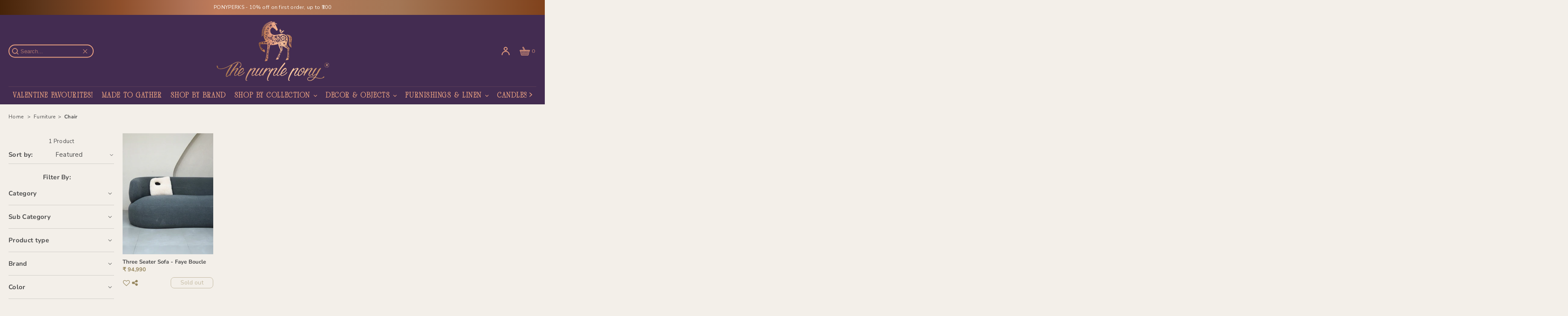

--- FILE ---
content_type: text/html; charset=utf-8
request_url: https://thepurplepony.com/collections/furniture/tc_chair
body_size: 69420
content:
<!doctype html>
<html class="no-js" lang="en">
  <head>
    <script type="text/javascript" src="https://edge.personalizer.io/storefront/2.0.0/js/shopify/storefront.min.js?key=ml4x7-awv1g5m8kwt6zdz9jrh6mk-gkbwo&shop=purple-pony-store.myshopify.com"></script>
<script>
window.LimeSpot = window.LimeSpot === undefined ? {} : LimeSpot;
LimeSpot.PageInfo = { Type: "Collection", Template: "collection", ReferenceIdentifier: "280669159599", Personalized: false };

LimeSpot.StoreInfo = { Theme: "OEX-DEV | TPP Luxe |09-12-2025 (Live)" };


LimeSpot.CartItems = [];
</script>





    <meta charset="utf-8">
    <meta http-equiv="X-UA-Compatible" content="IE=edge">
    <meta name="viewport" content="width=device-width,initial-scale=1">
    <meta name="theme-color" content="#432c51">
    <link rel="canonical" href="https://thepurplepony.com/collections/furniture/tc_chair">
    <link rel="preconnect" href="https://cdn.shopify.com" crossorigin>
    <link rel="preconnect" href="https://fonts.gstatic.com" crossorigin><link rel="icon" type="image/png" href="//thepurplepony.com/cdn/shop/files/tpp_favicon.png?crop=center&height=32&v=1745789760&width=32">
  <title>
        
    Chair  &ndash;&nbsp;Explore Premium and Royal Furniture in India - Modern Style </title>


      <meta name="description" content="Discover premium and royal furniture online in India. Explore modern designer pieces for every home, from living room sets to space-saving designs.">
    

    

<meta property="og:site_name" content="The Purple Pony">
<meta property="og:url" content="https://thepurplepony.com/collections/furniture/tc_chair">
<meta property="og:title" content="Explore Premium and Royal Furniture in India - Modern Style">
<meta property="og:type" content="website">
<meta property="og:description" content="Discover premium and royal furniture online in India. Explore modern designer pieces for every home, from living room sets to space-saving designs."><meta property="og:image" content="http://thepurplepony.com/cdn/shop/files/LINK_ARTWORK.jpg?v=1640006527">
  <meta property="og:image:secure_url" content="https://thepurplepony.com/cdn/shop/files/LINK_ARTWORK.jpg?v=1640006527">
  <meta property="og:image:width" content="1200">
  <meta property="og:image:height" content="628"><meta name="twitter:card" content="summary_large_image">
<meta name="twitter:title" content="Explore Premium and Royal Furniture in India - Modern Style">
<meta name="twitter:description" content="Discover premium and royal furniture online in India. Explore modern designer pieces for every home, from living room sets to space-saving designs.">


    <script src="//thepurplepony.com/cdn/shop/t/114/assets/constants.js?v=57430444635880596041765258224" defer="defer"></script>
    <script src="//thepurplepony.com/cdn/shop/t/114/assets/pubsub.js?v=158357773527763999511765258224" defer="defer"></script>
    <script src="//thepurplepony.com/cdn/shop/t/114/assets/global.js?v=169655932536353356421765258224" defer="defer"></script>
    <script>window.performance && window.performance.mark && window.performance.mark('shopify.content_for_header.start');</script><meta name="facebook-domain-verification" content="k0ltuoxeb0qhkg6rldy8he968yj9ai">
<meta name="google-site-verification" content="p0TylH9UVRZ5WzmvZ7-eGGw4s8Kn5F986yrYXw86f3k">
<meta id="shopify-digital-wallet" name="shopify-digital-wallet" content="/58918502575/digital_wallets/dialog">
<link rel="alternate" type="application/atom+xml" title="Feed" href="/collections/furniture/tc_chair.atom" />
<link rel="alternate" hreflang="x-default" href="https://thepurplepony.com/collections/furniture/tc_chair">
<link rel="alternate" hreflang="en" href="https://thepurplepony.com/collections/furniture/tc_chair">
<link rel="alternate" hreflang="en-US" href="https://thepurplepony.com/en-us/collections/furniture/tc_chair">
<link rel="alternate" type="application/json+oembed" href="https://thepurplepony.com/collections/furniture/tc_chair.oembed">
<script async="async" src="/checkouts/internal/preloads.js?locale=en-IN"></script>
<script id="shopify-features" type="application/json">{"accessToken":"f71f9262a7e40f0844f97ba3d5b87096","betas":["rich-media-storefront-analytics"],"domain":"thepurplepony.com","predictiveSearch":true,"shopId":58918502575,"locale":"en"}</script>
<script>var Shopify = Shopify || {};
Shopify.shop = "purple-pony-store.myshopify.com";
Shopify.locale = "en";
Shopify.currency = {"active":"INR","rate":"1.0"};
Shopify.country = "IN";
Shopify.theme = {"name":"OEX-DEV | TPP Luxe |09-12-2025 (Live)","id":147674103983,"schema_name":"Luxe","schema_version":"9.0.2","theme_store_id":2779,"role":"main"};
Shopify.theme.handle = "null";
Shopify.theme.style = {"id":null,"handle":null};
Shopify.cdnHost = "thepurplepony.com/cdn";
Shopify.routes = Shopify.routes || {};
Shopify.routes.root = "/";</script>
<script type="module">!function(o){(o.Shopify=o.Shopify||{}).modules=!0}(window);</script>
<script>!function(o){function n(){var o=[];function n(){o.push(Array.prototype.slice.apply(arguments))}return n.q=o,n}var t=o.Shopify=o.Shopify||{};t.loadFeatures=n(),t.autoloadFeatures=n()}(window);</script>
<script id="shop-js-analytics" type="application/json">{"pageType":"collection"}</script>
<script defer="defer" async type="module" src="//thepurplepony.com/cdn/shopifycloud/shop-js/modules/v2/client.init-shop-cart-sync_BT-GjEfc.en.esm.js"></script>
<script defer="defer" async type="module" src="//thepurplepony.com/cdn/shopifycloud/shop-js/modules/v2/chunk.common_D58fp_Oc.esm.js"></script>
<script defer="defer" async type="module" src="//thepurplepony.com/cdn/shopifycloud/shop-js/modules/v2/chunk.modal_xMitdFEc.esm.js"></script>
<script type="module">
  await import("//thepurplepony.com/cdn/shopifycloud/shop-js/modules/v2/client.init-shop-cart-sync_BT-GjEfc.en.esm.js");
await import("//thepurplepony.com/cdn/shopifycloud/shop-js/modules/v2/chunk.common_D58fp_Oc.esm.js");
await import("//thepurplepony.com/cdn/shopifycloud/shop-js/modules/v2/chunk.modal_xMitdFEc.esm.js");

  window.Shopify.SignInWithShop?.initShopCartSync?.({"fedCMEnabled":true,"windoidEnabled":true});

</script>
<script>(function() {
  var isLoaded = false;
  function asyncLoad() {
    if (isLoaded) return;
    isLoaded = true;
    var urls = ["https:\/\/assets.smartwishlist.webmarked.net\/static\/v6\/smartwishlist.js?shop=purple-pony-store.myshopify.com","https:\/\/app.getscrolly.com\/get_script\/92d20a5c6afe11ecbc0f1ad48ad98c54.js?v=640459\u0026shop=purple-pony-store.myshopify.com","https:\/\/cdn.nfcube.com\/instafeed-8d70107fcc2e93c860a5c41a7ebf3e98.js?shop=purple-pony-store.myshopify.com","https:\/\/sr-cdn.shiprocket.in\/sr-promise\/static\/uc.js?channel_id=4\u0026sr_company_id=573688\u0026shop=purple-pony-store.myshopify.com","https:\/\/sr-cdn.shiprocket.in\/sr-promise\/static\/uc.js?channel_id=4\u0026sr_company_id=2469150\u0026shop=purple-pony-store.myshopify.com","https:\/\/tracker.wigzopush.com\/shopify.js?orgtoken=WX2zk6IRSzOJ5vvv_QwQRA\u0026shop=purple-pony-store.myshopify.com","https:\/\/storage.googleapis.com\/shipturtleshopifyscripts\/st_main_vanilla-min.js?shop=purple-pony-store.myshopify.com","https:\/\/edge.personalizer.io\/storefront\/2.0.0\/js\/shopify\/storefront.min.js?key=ml4x7-awv1g5m8kwt6zdz9jrh6mk-gkbwo\u0026shop=purple-pony-store.myshopify.com","https:\/\/searchanise-ef84.kxcdn.com\/widgets\/shopify\/init.js?a=0k0t8D4j8O\u0026shop=purple-pony-store.myshopify.com"];
    for (var i = 0; i < urls.length; i++) {
      var s = document.createElement('script');
      s.type = 'text/javascript';
      s.async = true;
      s.src = urls[i];
      var x = document.getElementsByTagName('script')[0];
      x.parentNode.insertBefore(s, x);
    }
  };
  if(window.attachEvent) {
    window.attachEvent('onload', asyncLoad);
  } else {
    window.addEventListener('load', asyncLoad, false);
  }
})();</script>
<script id="__st">var __st={"a":58918502575,"offset":19800,"reqid":"0efe9849-ab1e-46c7-9ca7-5708dd33b54f-1769089940","pageurl":"thepurplepony.com\/collections\/furniture\/tc_chair","u":"1a1590ada3ec","p":"collection","rtyp":"collection","rid":280669159599};</script>
<script>window.ShopifyPaypalV4VisibilityTracking = true;</script>
<script id="captcha-bootstrap">!function(){'use strict';const t='contact',e='account',n='new_comment',o=[[t,t],['blogs',n],['comments',n],[t,'customer']],c=[[e,'customer_login'],[e,'guest_login'],[e,'recover_customer_password'],[e,'create_customer']],r=t=>t.map((([t,e])=>`form[action*='/${t}']:not([data-nocaptcha='true']) input[name='form_type'][value='${e}']`)).join(','),a=t=>()=>t?[...document.querySelectorAll(t)].map((t=>t.form)):[];function s(){const t=[...o],e=r(t);return a(e)}const i='password',u='form_key',d=['recaptcha-v3-token','g-recaptcha-response','h-captcha-response',i],f=()=>{try{return window.sessionStorage}catch{return}},m='__shopify_v',_=t=>t.elements[u];function p(t,e,n=!1){try{const o=window.sessionStorage,c=JSON.parse(o.getItem(e)),{data:r}=function(t){const{data:e,action:n}=t;return t[m]||n?{data:e,action:n}:{data:t,action:n}}(c);for(const[e,n]of Object.entries(r))t.elements[e]&&(t.elements[e].value=n);n&&o.removeItem(e)}catch(o){console.error('form repopulation failed',{error:o})}}const l='form_type',E='cptcha';function T(t){t.dataset[E]=!0}const w=window,h=w.document,L='Shopify',v='ce_forms',y='captcha';let A=!1;((t,e)=>{const n=(g='f06e6c50-85a8-45c8-87d0-21a2b65856fe',I='https://cdn.shopify.com/shopifycloud/storefront-forms-hcaptcha/ce_storefront_forms_captcha_hcaptcha.v1.5.2.iife.js',D={infoText:'Protected by hCaptcha',privacyText:'Privacy',termsText:'Terms'},(t,e,n)=>{const o=w[L][v],c=o.bindForm;if(c)return c(t,g,e,D).then(n);var r;o.q.push([[t,g,e,D],n]),r=I,A||(h.body.append(Object.assign(h.createElement('script'),{id:'captcha-provider',async:!0,src:r})),A=!0)});var g,I,D;w[L]=w[L]||{},w[L][v]=w[L][v]||{},w[L][v].q=[],w[L][y]=w[L][y]||{},w[L][y].protect=function(t,e){n(t,void 0,e),T(t)},Object.freeze(w[L][y]),function(t,e,n,w,h,L){const[v,y,A,g]=function(t,e,n){const i=e?o:[],u=t?c:[],d=[...i,...u],f=r(d),m=r(i),_=r(d.filter((([t,e])=>n.includes(e))));return[a(f),a(m),a(_),s()]}(w,h,L),I=t=>{const e=t.target;return e instanceof HTMLFormElement?e:e&&e.form},D=t=>v().includes(t);t.addEventListener('submit',(t=>{const e=I(t);if(!e)return;const n=D(e)&&!e.dataset.hcaptchaBound&&!e.dataset.recaptchaBound,o=_(e),c=g().includes(e)&&(!o||!o.value);(n||c)&&t.preventDefault(),c&&!n&&(function(t){try{if(!f())return;!function(t){const e=f();if(!e)return;const n=_(t);if(!n)return;const o=n.value;o&&e.removeItem(o)}(t);const e=Array.from(Array(32),(()=>Math.random().toString(36)[2])).join('');!function(t,e){_(t)||t.append(Object.assign(document.createElement('input'),{type:'hidden',name:u})),t.elements[u].value=e}(t,e),function(t,e){const n=f();if(!n)return;const o=[...t.querySelectorAll(`input[type='${i}']`)].map((({name:t})=>t)),c=[...d,...o],r={};for(const[a,s]of new FormData(t).entries())c.includes(a)||(r[a]=s);n.setItem(e,JSON.stringify({[m]:1,action:t.action,data:r}))}(t,e)}catch(e){console.error('failed to persist form',e)}}(e),e.submit())}));const S=(t,e)=>{t&&!t.dataset[E]&&(n(t,e.some((e=>e===t))),T(t))};for(const o of['focusin','change'])t.addEventListener(o,(t=>{const e=I(t);D(e)&&S(e,y())}));const B=e.get('form_key'),M=e.get(l),P=B&&M;t.addEventListener('DOMContentLoaded',(()=>{const t=y();if(P)for(const e of t)e.elements[l].value===M&&p(e,B);[...new Set([...A(),...v().filter((t=>'true'===t.dataset.shopifyCaptcha))])].forEach((e=>S(e,t)))}))}(h,new URLSearchParams(w.location.search),n,t,e,['guest_login'])})(!1,!0)}();</script>
<script integrity="sha256-4kQ18oKyAcykRKYeNunJcIwy7WH5gtpwJnB7kiuLZ1E=" data-source-attribution="shopify.loadfeatures" defer="defer" src="//thepurplepony.com/cdn/shopifycloud/storefront/assets/storefront/load_feature-a0a9edcb.js" crossorigin="anonymous"></script>
<script data-source-attribution="shopify.dynamic_checkout.dynamic.init">var Shopify=Shopify||{};Shopify.PaymentButton=Shopify.PaymentButton||{isStorefrontPortableWallets:!0,init:function(){window.Shopify.PaymentButton.init=function(){};var t=document.createElement("script");t.src="https://thepurplepony.com/cdn/shopifycloud/portable-wallets/latest/portable-wallets.en.js",t.type="module",document.head.appendChild(t)}};
</script>
<script data-source-attribution="shopify.dynamic_checkout.buyer_consent">
  function portableWalletsHideBuyerConsent(e){var t=document.getElementById("shopify-buyer-consent"),n=document.getElementById("shopify-subscription-policy-button");t&&n&&(t.classList.add("hidden"),t.setAttribute("aria-hidden","true"),n.removeEventListener("click",e))}function portableWalletsShowBuyerConsent(e){var t=document.getElementById("shopify-buyer-consent"),n=document.getElementById("shopify-subscription-policy-button");t&&n&&(t.classList.remove("hidden"),t.removeAttribute("aria-hidden"),n.addEventListener("click",e))}window.Shopify?.PaymentButton&&(window.Shopify.PaymentButton.hideBuyerConsent=portableWalletsHideBuyerConsent,window.Shopify.PaymentButton.showBuyerConsent=portableWalletsShowBuyerConsent);
</script>
<script data-source-attribution="shopify.dynamic_checkout.cart.bootstrap">document.addEventListener("DOMContentLoaded",(function(){function t(){return document.querySelector("shopify-accelerated-checkout-cart, shopify-accelerated-checkout")}if(t())Shopify.PaymentButton.init();else{new MutationObserver((function(e,n){t()&&(Shopify.PaymentButton.init(),n.disconnect())})).observe(document.body,{childList:!0,subtree:!0})}}));
</script>

<script>window.performance && window.performance.mark && window.performance.mark('shopify.content_for_header.end');</script>

    

<style data-shopify>
  
  
  
  

  
  

  
  
  
  

  :root {
    --font-body-family: "system_ui", -apple-system, 'Segoe UI', Roboto, 'Helvetica Neue', 'Noto Sans', 'Liberation Sans', Arial, sans-serif, 'Apple Color Emoji', 'Segoe UI Emoji', 'Segoe UI Symbol', 'Noto Color Emoji';
    --font-body-style: normal;
    --font-body-weight: 400;
    --font-body-weight-bold: 700;

    --font-heading-family: "system_ui", -apple-system, 'Segoe UI', Roboto, 'Helvetica Neue', 'Noto Sans', 'Liberation Sans', Arial, sans-serif, 'Apple Color Emoji', 'Segoe UI Emoji', 'Segoe UI Symbol', 'Noto Color Emoji';
    --font-heading-style: normal;
    --font-heading-weight: 400;

    --font-accent-family: "system_ui", -apple-system, 'Segoe UI', Roboto, 'Helvetica Neue', 'Noto Sans', 'Liberation Sans', Arial, sans-serif, 'Apple Color Emoji', 'Segoe UI Emoji', 'Segoe UI Symbol', 'Noto Color Emoji';
    --font-accent-style: normal;
    --font-accent-weight: 400;

    --font-body-base-size-mobile: 13px;
    --font-ui-size-mobile: 13px;
    --font-body-base-size-tablet: 13px;
    --font-body-base-size-desktop: 13px;
    --font-ui-size-desktop: 13px;
    --font-button-size: 15px;

    --font-size-cart-drawer-mobile: 14px;
    --font-size-cart-drawer-desktop: 14px;

    --font-body-scale: 1.0;
    --font-heading-scale: 1.0;

    --font-caption-size-mobile: 11px;
    --font-caption-size-desktop: 11px;

    --base-line-height: 1.5;

    --font-hxl-size-mobile: 45px;
    --font-hxl-size-tablet: 42px;
    --font-hxl-size-desktop: 39px;

    --font-h0-size-mobile: 38px;
    --font-h0-size-tablet: 36px;
    --font-h0-size-desktop: 34px;

    --font-h1-size-mobile: 32px;
    --font-h1-size-tablet: 30px;
    --font-h1-size-desktop: 28px;

    --font-h2-size-mobile: 6.5vw;
    --font-h2-size-tablet: 30px;
    --font-h2-size-desktop: 32px;

    --font-h3-size-mobile: 16px;
    --font-h3-size-tablet: 18px;
    --font-h3-size-desktop: 18px;

    --font-h4-size-mobile: 14px;
    --font-h4-size-tablet: 14px;
    --font-h4-size-desktop: 16px;

    --font-h5-size-mobile: 13px;
    --font-h5-size-tablet: 13px;
    --font-h5-size-desktop: 13px;

    --font-h6-size-mobile: 11px;
    --font-h6-size-tablet: 11px;
    --font-h6-size-desktop: 11px;

    --font-h1-case: none;
    --font-h2-case: none;
    --font-h3-case: none;

    --font-h1-ls: 0.1em;
    --font-h2-ls: 0.25rem;
    --font-h3-ls: 0.25rem;
    --font-h4-ls:0.25rem;

    --page-margin-mobile: 1.0rem;
    --page-margin-tablet: 2.0rem;
    --page-margin-desktop: 16.0rem;

    --grid-desktop-vertical-spacing: 40px;
    --grid-desktop-horizontal-spacing: 20px;
    --grid-mobile-vertical-spacing: 30px;
    --grid-mobile-horizontal-spacing: 10px;

    --section-header-vertical-spacing-mobile: 10px;
    --section-header-vertical-spacing-desktop: 20px;
    --section-footer-vertical-spacing-mobile: 10px;
    --section-footer-vertical-spacing-desktop: 20px;

    --color-background: #f3efe9;
    --color-background-rgb: 243,239, 233;
    --color-foreground: #4c4c4c;
    --color-foreground-rgb: 76, 76, 76;

    --color-accent-one: #96865d;
    --color-accent-two: #faf9f5;
    --color-accent-three: #432c51;
    --color-accent-four: #eaa180;

    --color-accent-one-rgb: 150, 134, 93;
    --color-accent-two-rgb: 250, 249, 245;
    --color-accent-three-rgb: 67, 44, 81;
    --color-accent-four-rgb: 234, 161, 128;

    --color-bg-one: #faf9f5;
    --color-bg-two: #432c51;
    --color-bg-three: #96865d;
    --color-bg-four: #eaa180;

    --color-button-foreground: 250, 249, 245;
    --color-button-background: 150, 134, 93;

    --color-outline-button-text: 150, 134, 93;
    --color-outline-button-border: 150, 134, 93;

    --color-tertiary-button-color: 250 249 245;
    --color-tertiary-button-background: 67 44 81;

    --color-product-price: 150, 134, 93;
    --color-price-sale: 67 44 81;
    --color-success: 67 44 81;
    --color-star-rating: 234, 161, 128;

    --color-menu-text: #eaa180;
    --color-menu-bar-background: #432c51;
    --color-menu-dropdown-text: #eaa180;
    --color-menu-dropdown-text-rgb: 234, 161, 128;
    --color-menu-dropdown-background: #432c51;
    --color-menu-dropdown-secondary-background: #f3efe9;
    --color-menu-drawer-background: #432c51;

    --video-play-button-opacity: 0.6;
    --video-play-button-opacity-inverted-value: 40%;
    --media-radius: 0px;
    --pagination-radius: 40px;
    --slider-arrow-radius: 40px;
    --list-radius: 8px;
    --media-pagination-thickness: 1px;
    --slider-scrolltrack-thickness: 1px;

    --product-card-text-top-padding: 10px;
    --product-card-text-bottom-padding: 10px;
    --product-card-text-hoz-padding: 0px;
    --product-card-media-bg-col: ;
    --product-card-media-aspect-ratio: portrait-3x4;
    --product-card-corner-radius: 0.0rem;
    --product-card-image-radius: 0.0rem;
    --product-card-text-alignment: left;
    --product-card-border-width: 0.0rem;
    --product-card-border-opacity: 0.1;
    --product-card-bg-col: rgba(0,0,0,0);
    --quick-add-button-padding: 0px;

    --collection-card-bg-col: #faf9f5;
    --collection-card-corner-radius: 0.8rem;
    --collection-card-text-alignment: center;
    --collection-card-horizontal-padding: 20px;
    --collection-card-top-padding: 20px;
    --collection-card-bottom-padding: 20px;
    --collection-card-border-width: 0.0rem;
    --collection-card-border-opacity: 0.0;

    --blog-card-text-alignment: left;
    --blog-card-image-ratio: landscape;
    --blog-card-corner-radius: 0.0rem;

    --badge-corner-radius: 8.0px;
    --badge-txt-color: #faf9f5;
    --badge-bg-color: #432c51;
    --badge-border-width: 0px;
    --badge-border: 250, 249, 245, 0.2;
    --badge-text-case: none;

    --tag-corner-radius: 8.0px;
    --tag-border-width: 1px;
    --tag-border-opacity: 0.2;
    --tag-border-color: 51, 51, 51, 0.2;

    --tag-txt-color: #333333;
    --tag-bg-color: rgba(0,0,0,0);

    --dialog-title-size-mobile: 18px;
    --dialog-title-size-tablet: 18px;
    --dialog-title-size-desktop: 18px;

    --pop-up-header-alignment: center;
    --popup-background-color: #f3efe9;
    --popup-border-width: 0px;
    --popup-border-opacity: 0.0;
    --popup-corner-radius: 8px;
    --popup-shadow-opacity: 0.0;
    --popup-shadow-blur-radius: 0px;
    --popup-bg-darkness: 0.6;

    --drawer-width: 30vw;
    --drawer-width-offset: -30vw;
    --drawer-background-color: #ffffff;
    --drawer-margin: 0px;
    --drawer-margin-offset: 0px;
    --drawer-corner-radius: 0px;
    --drawer-shadow-opacity: 0.0;
    --drawer-shadow-blur-radius: 0px;
    --drawer-bg-darkness: 0.6;
    --drawer-bg-blur: 2px;
    --drawer-header-alignment: center;
    --drawer-header-border-opacity: 0.15;

    --buttons-padding: 8px;
    --buttons-horizontal-padding: 10px;
    --buttons-radius: 8px;
    --buttons-border-width: 1px;
    --buttons-font-size-mobile: 13px;
    --buttons-font-size-desktop: 14px;
    --buttons-font-weight: normal;
    --buttons-text-case: none;
    --buttons-letter-spacing: 0.0em;

    --accordions-spacing: 16px;
    --accordions-border-opacity: 0.2;

    --price-font-weight: bold;

    --inputs-radius: 8px;
    --inputs-border-width: 1px;
    --inputs-border-opacity: 0.5;
    --inputs-radius-outset: 9px;

    --menu-pills-radius: 40px;
    --menu-pills-border-width: 1px;
    --menu-pills-border-opacity: 1;

    --variant-pills-radius: 8px;
    --variant-pills-border-width: 1px;
    --variant-pills-border-opacity: 0.5;

  }

  *,
  *::before,
  *::after {
    box-sizing: inherit;
  }

  html {
    box-sizing: border-box;
    font-size: calc(var(--font-body-scale) * 62.5%);
    height: 100%;
  }
  
</style>


    <link href="//thepurplepony.com/cdn/shop/t/114/assets/base.css?v=42950954684940544231765258224" rel="stylesheet" type="text/css" media="all" />
    <link href="//thepurplepony.com/cdn/shop/t/114/assets/tpp-base.css?v=40031731720845107711765258224" rel="stylesheet" type="text/css" media="all" />
<link
        rel="stylesheet"
        href="//thepurplepony.com/cdn/shop/t/114/assets/component-predictive-search.css?v=11309771324847110081765258224"
        media="print"
        onload="this.media='all'"
      >
      <script src="//thepurplepony.com/cdn/shop/t/114/assets/predictive-search.js?v=123097277670008892271765258224" defer="defer"></script><script>
      document.documentElement.className = document.documentElement.className.replace('no-js', 'js');
      if (Shopify.designMode) {
        document.documentElement.classList.add('shopify-design-mode');
      }
    </script><script src="//thepurplepony.com/cdn/shop/t/114/assets/section-slideshow.js?v=173460060031909345851765258224" defer="defer"></script><script type="application/ld+json">
{
  "@context": "https://schema.org",
  "@type": "Organization",
  "@id": "https:\/\/thepurplepony.com\/#organization",
  "name": "The Purple Pony",
  "url": "https:\/\/thepurplepony.com",
  "logo": "https:\/\/thepurplepony.com\/cdn\/shop\/files\/N_LOGO_SPR_2025.svg?v=1745776545\u0026width=500",
  "sameAs": [
    
    
      "https:\/\/instagram.com\/the.purple.pony"
    
    
      ,"https:\/\/facebook.com\/thepurplepony.co"
    
    
    
    
      ,"https:\/\/pinterest.com\/the_purple_pony\/"
    
    
  ],
  "contactPoint": [
    {
      "@type": "ContactPoint",
      "contactType": "Customer Service",
      "areaServed": "IN",
      "availableLanguage": ["English", "Hindi"],
      
      "email": "updates@thepurplepony.com",
      
      
      "url": "https://wa.me/919108834001",
      "description": "For support, contact us on WhatsApp (+919108834001) or via email."
      
    }
  ] ,
  "award": "Top Quality Store by Google",
  "description": "The Purple Pony is recognized for exceptional product quality and customer satisfaction."
}
</script>

<script type="application/ld+json">
{
  "@context": "https://schema.org",
  "@type": "BreadcrumbList",
  "itemListElement": [{
    "@type": "ListItem",
    "position": 1,
    "name": "Home",
    "item": "https://thepurplepony.com/"
  },{
      "@type": "ListItem",
      "position": 2,
      "name": "Furniture",
      "item": "https://thepurplepony.com/collections/furniture"
    }]
}
</script><script type="application/ld+json">
{
  "@context": "https://schema.org",
  "@type": "ItemList",
  "@id": "https:\/\/thepurplepony.com\/collections\/furniture\/tc_chair#collection",
  "name": "Furniture",
  "url": "https:\/\/thepurplepony.com\/collections\/furniture\/tc_chair",
  "numberOfItems": 1,
  "itemListElement": [{
        "@type": "ListItem",
        "position": 1,
        "item": {
          "@type": "Product",
          "@id": "https:\/\/thepurplepony.com\/products\/faye-three-seater-boucle-sofa-slate-grey#product",
          "name": "Three Seater Sofa - Faye Boucle",
          "url": "https:\/\/thepurplepony.com\/products\/faye-three-seater-boucle-sofa-slate-grey",
          "image": ["https:\/\/thepurplepony.com\/cdn\/shop\/files\/23.png?v=1745480328\u0026width=1024"],
          "offers": {
            "@type": "Offer",
            "priceCurrency": "INR",
            "price": "94990",
            "availability": "https://schema.org/OutOfStock",
            "url": "https:\/\/thepurplepony.com\/products\/faye-three-seater-boucle-sofa-slate-grey",
            "priceValidUntil": "2026-02-01"
          }}
      }]
}
</script>
    
  
  <!-- BEGIN app block: shopify://apps/searchanise-search-filter/blocks/app-embed/d8f24ada-02b1-458a-bbeb-5bf16d5c921e -->
<!-- END app block --><!-- BEGIN app block: shopify://apps/sortd-merchandiser/blocks/app-embed/5176d6ef-993f-4869-ba24-87a0a6bedcf9 -->


<script>
window.cmPercents = {
  'product_card_view': 100,
  'product_view': 100,
  'collection_view': 100,
  'product_add': 100,
  'enabled': true,
  'product_card_selector': '[role="main"] a[href*="/products"], #main a[href*="/products"], main a[href*="/products"], #shopify-section-collection-template a[href*="/products"], .collection-matrix.product-list a[href*="/products"]',
  'cart_url': '/cart',
  'store': 'purple-pony-store.myshopify.com',
  'submit': '[type="submit"]',
  'root_locale': '/',
  'root': '/',
  'collection_url': '/collections/furniture',
  'collection_handle': 'furniture',
  'collection_id': 280669159599,
  'permissions': 123,
};

window.cmTesting = {
  'tests': '[]',
  'collection_route': '/collections',
  'variantA': '',
  'variantB': '',
  'collection_handle': 'furniture',
  'canonical_enabled': false
};

if(!(window.cmPercents.permissions != 123 && sessionStorage.getItem('themePermissions') != 'true')) {
  sessionStorage.setItem('cmTests', window.cmTesting.tests);
}
</script>



<script>
var cmInserted=function(){"use strict";var m=100,t=!1,u="animationName",d="",n="Webkit Moz O ms Khtml".split(" "),e="",i=document.createElement("div"),s={strictlyNew:!0,timeout:20,addImportant:!1};if(i.style.animationName&&(t=!0),!1===t)for(var o=0;o<n.length;o++)if(void 0!==i.style[n[o]+"AnimationName"]){e=n[o],u=e+"AnimationName",d="-"+e.toLowerCase()+"-",t=!0;break}function c(t){return s.strictlyNew&&!0===t.QinsQ}function r(t,n){function e(t){t.animationName!==o&&t[u]!==o||c(t.target)||n(t.target)}var i,o="insQ_"+m++,r=s.addImportant?" !important":"";(i=document.createElement("style")).innerHTML="@"+d+"keyframes "+o+" {  from {  outline: 1px solid transparent  } to {  outline: 0px solid transparent }  }\n"+t+" { animation-duration: 0.001s"+r+"; animation-name: "+o+r+"; "+d+"animation-duration: 0.001s"+r+"; "+d+"animation-name: "+o+r+";  } ",document.head.appendChild(i);var a=setTimeout(function(){document.addEventListener("animationstart",e,!1),document.addEventListener("MSAnimationStart",e,!1),document.addEventListener("webkitAnimationStart",e,!1)},s.timeout);return{destroy:function(){clearTimeout(a),i&&(document.head.removeChild(i),i=null),document.removeEventListener("animationstart",e),document.removeEventListener("MSAnimationStart",e),document.removeEventListener("webkitAnimationStart",e)}}}function a(t){t.QinsQ=!0}function f(t){if(t)for(a(t),t=t.firstChild;t;t=t.nextSibling)void 0!==t&&1===t.nodeType&&f(t)}function l(t,n){var e,i=[],o=function(){clearTimeout(e),e=setTimeout(function(){i.forEach(f),n(i),i=[]},10)};return r(t,function(t){if(!c(t)){a(t);var n=function t(n){return c(n.parentNode)||"BODY"===n.nodeName?n:t(n.parentNode)}(t);i.indexOf(n)<0&&i.push(n),o()}})}function v(n){return!(!t||!n.match(/[^{}]/))&&(s.strictlyNew&&f(document.body),{every:function(t){return r(n,t)},summary:function(t){return l(n,t)}})}return v.config=function(t){for(var n in t)t.hasOwnProperty(n)&&(s[n]=t[n])},v}();"undefined"!=typeof module&&void 0!==module.exports&&(module.exports=cmInserted);
function cmX(){for(var e=(navigator.userAgent||"").toLowerCase(),t=[/bot/,/crawl/,/spider/,/slurp/,/curl/,/wget/,/python-requests/,/axios/,/feedfetcher/,/ia_archiver/,/facebookexternalhit/,/facebot/,/google web preview/,/googlebot/,/bingpreview/,/bingbot/,/duckduckbot/,/baiduspider/,/yandex/,/sogou/,/exabot/,/dotbot/,/msnbot/,/yahoo/,/adsbot/,/mediapartners google/,/developers google/,/embedly/,/quora link preview/,/rogerbot/,/applebot/,/tweetmemebot/,/ahrefsbot/,/semrush/,/mj12bot/,/uptimerobot/,/screamingfrog/,/pinterest/,/whatsapp/,/telegrambot/,/vkshare/,/slackbot/,/discordbot/,/flipboard/,/preview/,/phantomjs/,/headless/,/prerender/,/metauri/,/node-superagent/,/python-urllib/,/java\/[0-9\.]+/,/lighthouse/,/chrome-lighthouse/,/pagespeed/,/yadirectfetcher/,/mailru\//,/daum[ /]/,/gomezagent/,/pingdom/,/rigor/,/postman/,/firephp/,/wappalyzer/,/whatcms\//,/zgrab/,/webglance/,/webkit2png/,/analyzer/,/virtuoso/,/pageburst/,/gozilla\//,/cloudflare/,/cf-network/,/cf-edge/,/cf-connecting-ip/],r=0;r<t.length;r++)if(t[r].test(e))return!0;if(navigator.webdriver||!navigator.languages||0===navigator.languages.length||e.indexOf("headlesschrome")>=0||window._phantom||window.__nightmare||window.callPhantom)return!0;try{if("undefined"!=typeof screen&&window.innerHeight&&screen.height-window.innerHeight<0)return!0}catch(s){}return!1}class CMUtils{constructor(){}saveId(){window?.cmPercents?.collection_id&&sessionStorage.setItem("collectionReferrerId",JSON.stringify({[window.location.href.split("?")[0]]:window.cmPercents.collection_id}))}anyNotFoundIds(e,t){if(void 0!==t){for(let r=0;r<e.length;r++)if(!t[decodeURIComponent(e[r].split("/products/")[1])])return!0}return!1}fetchRedirectedURL(e){return new Promise((t,r)=>{let s=new XMLHttpRequest;s.open("GET",e,!0),s.onload=()=>{200===s.status?t(s.responseURL):r(Error("Failed to fetch redirected URL"))},s.onerror=()=>r(Error("Network error")),s.send()})}filteredProductCards(e,t,r){let s;try{s=JSON.parse(sessionStorage.getItem("viewedProductCards")||'{"cards":[]}')||{cards:[]}}catch(n){s={cards:[]}}let o=[...s.cards];e=[...new Set(e||[])];let i=e.filter(e=>{try{if(e&&e.includes("/products/")&&!s.cards.includes(e.split("/products/")[1].split("?")[0]))return o.push(e.split("/products/")[1].split("?")[0]),!0}catch(t){return!1}});if(sessionStorage.setItem("viewedProductCards",JSON.stringify({cards:o})),void 0!==t){let c=[],l=[];for(let a=0;a<i.length;a++){let d=void 0!==t?t[decodeURIComponent(i[a].split("/products/")[1])]:null;"undefined"!=typeof cmIds&&(d=d??(cmIds.find(e=>e[0]==i[a].split("/products/")[1])??[null,null])[1]),d?l.push(d):c.push(i[a])}return[c,l]}return[i,[]]}trackLinksInView(e,t){let r=new IntersectionObserver(e=>{e.forEach(e=>{e.intersectionRatio>0&&e?.target?.href&&t(e.target.href.replace(/^.*\/\/[^\/]+/,"").split("?")[0],r)})});r.observe(e)}productIdFromCollection(e=1){return new Promise(async(t,r)=>{let s=new XMLHttpRequest;if(!window.location.href){console.error("No location.href available");return}let n=window.location.href.split("?")[0];if(n&&window.cmPercents.root_locale!==window.cmPercents.root){let o;if(sessionStorage.getItem(`collection:${window.cmPercents.collection_url}`))n=sessionStorage.getItem(`collection:${window.cmPercents.collection_url}`);else{try{o=await this.fetchRedirectedURL("https://"+(window.location.host+window.cmPercents.root_locale+"/collections/"+window.cmPercents.collection_handle).replace("//","/"))}catch(i){console.error("Error fetching redirected URL:",i)}o&&(sessionStorage.setItem(`collection:${window.cmPercents.collection_url}`,o),n=o)}}n&&(s.open("GET",`${n}/products.json?limit=250${1!=e?`&page=${e}`:""}`,!0),s.responseType="json",s.onload=async function(){200===s.status&&s?.response?.products?t(s?.response?.products):t(null)},s.onerror=function(){t(null)},s.send())})}get collectionHandle(){let e=document.referrer.split("/");for(var t=0;t<e.length;t++)if("collections"==e[t]&&e.length>t+1)return e[t+1];return null}squashCart(e){let t={};return e.map(e=>t[e.product_id]=e.product_id in t?t[e.product_id]+e.quantity:e.quantity),t}findLineItemDifferences(e,t){let r={};for(let s in e)if(t.hasOwnProperty(s)){let n=e[s]-t[s];n>0&&(r[s]=n)}else r[s]=e[s];return r}get currentCart(){return new Promise((e,t)=>{let r=new XMLHttpRequest;r.open("GET",window.cmPercents.cart_url+".json",!0),r.responseType="json",r.onload=async function(){200===r.status?e(r?.response?.items):e(null)},r.onerror=function(){e(null)},r.send()})}}class CMCheckForTests{constructor(){this.tests=window?.cmPercents?.tests?JSON.parse(window.cmPercents.tests):[];try{this.#a()}catch(e){console.error("Error checking for tests:",e);try{document.body.classList.remove("cm-ab-hide")}catch(t){console.error("Error removing class cm-ab-hide:",t)}}}#b(){return Date.now().toString(36)+Math.random().toString(36).substr(2,25)+"-"+Math.floor(100*Math.random()+1)}#a(){let e=!1;if(window?.cmTesting?.tests&&window?.cmTesting?.collection_handle)try{let t=JSON.parse(window.cmTesting.tests);if(Array.isArray(t)&&t.length>0)for(let r=0;r<t.length;r++){let s=t[r],n=sessionStorage.getItem("sessionIdCm")||this.#b(),o=parseInt(n.split("-")[1])>50;if(sessionStorage.setItem("sessionIdCm",n),o&&s?.aHandle==window.cmTesting.collection_handle&&window.cmTesting?.variantB==s?.bHandle){if(!window.cmTesting?.variantB)return;if(window.cmTesting.canonical_enabled||!cmX()){let i=new URLSearchParams(window.location.search);if(i.has("cmread")){document.documentElement.classList.remove("cm-ab-hide");return}i.set("cmread","true"),e=!0,location.replace(window.cmTesting.collection_route+"/"+s?.bHandle+"?"+i.toString());return}}else if(s?.bHandle==window.cmCollectionHandle&&!o&&s?.aHandle==window.cmTesting.variantA){let c=new URLSearchParams(window.location.search);if(c.has("cmread"))return;c.set("cmread","true"),e=!0,location.replace(window.cmPercents.collection_route+"/"+s?.aHandle+"?"+c.toString());return}}}catch(l){console.error("Error parsing tests:",l)}finally{e||document.documentElement.classList.remove("cm-ab-hide")}}}const cmCheckForTests=new CMCheckForTests;class CMEventTracker{#c;#d;#e;#f;#g;#h;#i;#j;#k;#l;#m;#n;constructor(e,t){if(100==window.cmPercents.permissions&&"true"!=sessionStorage.getItem("themePermissions")||(this.#c=e,this.#m="https://us-central1-collection-merchandiser.cloudfunctions.net/event-tracking-trigger",this.#d=sessionStorage.getItem("sessionIdCm"),this.#f=new Date().toISOString(),this.#h=Shopify.shop||window?.cmPercents?.store,this.#i=[],this.#e={},this.collectionProducts,this.#k,this.#l=window?.cmPercents?.submit?document.querySelectorAll(window.cmPercents.submit):null,this.#d||(this.#d=this.#b(),sessionStorage.setItem("sessionIdCm",this.#d)),!this.#d))return;this.#g=new CMUtils,this.#g.saveId(),this.#n=1;try{this.#o()}catch(r){console.log(r)}}set setProductCardUrlsToSend(e){0==this.#i.length&&setTimeout(()=>{this.#p()},1750),this.#i.push(e)}async #p(){let a=!0;for(;this.#g.anyNotFoundIds(this.#i,this.#j)&&a;){let d=await this.#g.productIdFromCollection(this.#n);this.#n=this.#n+1;let u=Array.isArray(d)?d.reduce((e,t,r,s)=>(e[t.handle]=t.id,e),{}):{};0==Object.keys(u).length&&(a=!1),this.#j={...this.#j,...u}}let h=this.#g.filteredProductCards(this.#i,this.#j,this);h.length>0&&h[1].length>0&&this.#q("product_card_view",null,{ids:h[1],collection_id:window?.cmPercents?.collection_id||0,multiplier:parseFloat(100/window.cmPercents.product_card_view)}),this.#i=[]}async #o(){if(window?.cmPercents?.collection_id){let p=await this.#g.productIdFromCollection();this.#n=2,this.#j=Array.isArray(p)?p.reduce((e,t,r,s)=>(e[t.handle]=t.id,e),{}):{};let m=document.querySelectorAll(window.cmPercents.product_card_selector),g=e=>{this.#g.trackLinksInView(e,async(e,t)=>{t.disconnect(),this.setProductCardUrlsToSend=e})};m.forEach(e=>{g(e)}),cmInserted(window.cmPercents.product_card_selector).every(e=>{g(e)}),window.addEventListener("beforeunload",()=>{this.#p()})}}#b(){return Date.now().toString(36)+Math.random().toString(36).substr(2,25)+"-"+Math.floor(100*Math.random()+1)}#q(f,$,w){let b={event_type:f,timestamp:this.#f,session_id:this.#d,page_data:this.#e,store:this.#h};b.page_data={...b.page_data,...w},$&&(b.linkData=$);let y=new XMLHttpRequest;y.open("POST","purchase_to_product"!=f&&"product_purchase"!=f?this.#c:this.#m),y.setRequestHeader("Content-Type","application/json"),y.send(JSON.stringify(b))}#r(P){return new Promise(e=>{setTimeout(e,P)})}}"complete"===document.readyState?new CMEventTracker("https://cm-event-trigger-6deun5o54a-uw.a.run.app/event-tracking-trigger"):window.addEventListener("load",()=>{new CMEventTracker("https://cm-event-trigger-6deun5o54a-uw.a.run.app/event-tracking-trigger")});
</script>
<!-- END app block --><script src="https://cdn.shopify.com/extensions/019bde97-a6f8-7700-a29a-355164148025/globo-color-swatch-214/assets/globoswatch.js" type="text/javascript" defer="defer"></script>
<script src="https://cdn.shopify.com/extensions/019ade25-628d-72a3-afdc-4bdfaf6cce07/searchanise-shopify-cli-14/assets/disable-app.js" type="text/javascript" defer="defer"></script>
<link href="https://monorail-edge.shopifysvc.com" rel="dns-prefetch">
<script>(function(){if ("sendBeacon" in navigator && "performance" in window) {try {var session_token_from_headers = performance.getEntriesByType('navigation')[0].serverTiming.find(x => x.name == '_s').description;} catch {var session_token_from_headers = undefined;}var session_cookie_matches = document.cookie.match(/_shopify_s=([^;]*)/);var session_token_from_cookie = session_cookie_matches && session_cookie_matches.length === 2 ? session_cookie_matches[1] : "";var session_token = session_token_from_headers || session_token_from_cookie || "";function handle_abandonment_event(e) {var entries = performance.getEntries().filter(function(entry) {return /monorail-edge.shopifysvc.com/.test(entry.name);});if (!window.abandonment_tracked && entries.length === 0) {window.abandonment_tracked = true;var currentMs = Date.now();var navigation_start = performance.timing.navigationStart;var payload = {shop_id: 58918502575,url: window.location.href,navigation_start,duration: currentMs - navigation_start,session_token,page_type: "collection"};window.navigator.sendBeacon("https://monorail-edge.shopifysvc.com/v1/produce", JSON.stringify({schema_id: "online_store_buyer_site_abandonment/1.1",payload: payload,metadata: {event_created_at_ms: currentMs,event_sent_at_ms: currentMs}}));}}window.addEventListener('pagehide', handle_abandonment_event);}}());</script>
<script id="web-pixels-manager-setup">(function e(e,d,r,n,o){if(void 0===o&&(o={}),!Boolean(null===(a=null===(i=window.Shopify)||void 0===i?void 0:i.analytics)||void 0===a?void 0:a.replayQueue)){var i,a;window.Shopify=window.Shopify||{};var t=window.Shopify;t.analytics=t.analytics||{};var s=t.analytics;s.replayQueue=[],s.publish=function(e,d,r){return s.replayQueue.push([e,d,r]),!0};try{self.performance.mark("wpm:start")}catch(e){}var l=function(){var e={modern:/Edge?\/(1{2}[4-9]|1[2-9]\d|[2-9]\d{2}|\d{4,})\.\d+(\.\d+|)|Firefox\/(1{2}[4-9]|1[2-9]\d|[2-9]\d{2}|\d{4,})\.\d+(\.\d+|)|Chrom(ium|e)\/(9{2}|\d{3,})\.\d+(\.\d+|)|(Maci|X1{2}).+ Version\/(15\.\d+|(1[6-9]|[2-9]\d|\d{3,})\.\d+)([,.]\d+|)( \(\w+\)|)( Mobile\/\w+|) Safari\/|Chrome.+OPR\/(9{2}|\d{3,})\.\d+\.\d+|(CPU[ +]OS|iPhone[ +]OS|CPU[ +]iPhone|CPU IPhone OS|CPU iPad OS)[ +]+(15[._]\d+|(1[6-9]|[2-9]\d|\d{3,})[._]\d+)([._]\d+|)|Android:?[ /-](13[3-9]|1[4-9]\d|[2-9]\d{2}|\d{4,})(\.\d+|)(\.\d+|)|Android.+Firefox\/(13[5-9]|1[4-9]\d|[2-9]\d{2}|\d{4,})\.\d+(\.\d+|)|Android.+Chrom(ium|e)\/(13[3-9]|1[4-9]\d|[2-9]\d{2}|\d{4,})\.\d+(\.\d+|)|SamsungBrowser\/([2-9]\d|\d{3,})\.\d+/,legacy:/Edge?\/(1[6-9]|[2-9]\d|\d{3,})\.\d+(\.\d+|)|Firefox\/(5[4-9]|[6-9]\d|\d{3,})\.\d+(\.\d+|)|Chrom(ium|e)\/(5[1-9]|[6-9]\d|\d{3,})\.\d+(\.\d+|)([\d.]+$|.*Safari\/(?![\d.]+ Edge\/[\d.]+$))|(Maci|X1{2}).+ Version\/(10\.\d+|(1[1-9]|[2-9]\d|\d{3,})\.\d+)([,.]\d+|)( \(\w+\)|)( Mobile\/\w+|) Safari\/|Chrome.+OPR\/(3[89]|[4-9]\d|\d{3,})\.\d+\.\d+|(CPU[ +]OS|iPhone[ +]OS|CPU[ +]iPhone|CPU IPhone OS|CPU iPad OS)[ +]+(10[._]\d+|(1[1-9]|[2-9]\d|\d{3,})[._]\d+)([._]\d+|)|Android:?[ /-](13[3-9]|1[4-9]\d|[2-9]\d{2}|\d{4,})(\.\d+|)(\.\d+|)|Mobile Safari.+OPR\/([89]\d|\d{3,})\.\d+\.\d+|Android.+Firefox\/(13[5-9]|1[4-9]\d|[2-9]\d{2}|\d{4,})\.\d+(\.\d+|)|Android.+Chrom(ium|e)\/(13[3-9]|1[4-9]\d|[2-9]\d{2}|\d{4,})\.\d+(\.\d+|)|Android.+(UC? ?Browser|UCWEB|U3)[ /]?(15\.([5-9]|\d{2,})|(1[6-9]|[2-9]\d|\d{3,})\.\d+)\.\d+|SamsungBrowser\/(5\.\d+|([6-9]|\d{2,})\.\d+)|Android.+MQ{2}Browser\/(14(\.(9|\d{2,})|)|(1[5-9]|[2-9]\d|\d{3,})(\.\d+|))(\.\d+|)|K[Aa][Ii]OS\/(3\.\d+|([4-9]|\d{2,})\.\d+)(\.\d+|)/},d=e.modern,r=e.legacy,n=navigator.userAgent;return n.match(d)?"modern":n.match(r)?"legacy":"unknown"}(),u="modern"===l?"modern":"legacy",c=(null!=n?n:{modern:"",legacy:""})[u],f=function(e){return[e.baseUrl,"/wpm","/b",e.hashVersion,"modern"===e.buildTarget?"m":"l",".js"].join("")}({baseUrl:d,hashVersion:r,buildTarget:u}),m=function(e){var d=e.version,r=e.bundleTarget,n=e.surface,o=e.pageUrl,i=e.monorailEndpoint;return{emit:function(e){var a=e.status,t=e.errorMsg,s=(new Date).getTime(),l=JSON.stringify({metadata:{event_sent_at_ms:s},events:[{schema_id:"web_pixels_manager_load/3.1",payload:{version:d,bundle_target:r,page_url:o,status:a,surface:n,error_msg:t},metadata:{event_created_at_ms:s}}]});if(!i)return console&&console.warn&&console.warn("[Web Pixels Manager] No Monorail endpoint provided, skipping logging."),!1;try{return self.navigator.sendBeacon.bind(self.navigator)(i,l)}catch(e){}var u=new XMLHttpRequest;try{return u.open("POST",i,!0),u.setRequestHeader("Content-Type","text/plain"),u.send(l),!0}catch(e){return console&&console.warn&&console.warn("[Web Pixels Manager] Got an unhandled error while logging to Monorail."),!1}}}}({version:r,bundleTarget:l,surface:e.surface,pageUrl:self.location.href,monorailEndpoint:e.monorailEndpoint});try{o.browserTarget=l,function(e){var d=e.src,r=e.async,n=void 0===r||r,o=e.onload,i=e.onerror,a=e.sri,t=e.scriptDataAttributes,s=void 0===t?{}:t,l=document.createElement("script"),u=document.querySelector("head"),c=document.querySelector("body");if(l.async=n,l.src=d,a&&(l.integrity=a,l.crossOrigin="anonymous"),s)for(var f in s)if(Object.prototype.hasOwnProperty.call(s,f))try{l.dataset[f]=s[f]}catch(e){}if(o&&l.addEventListener("load",o),i&&l.addEventListener("error",i),u)u.appendChild(l);else{if(!c)throw new Error("Did not find a head or body element to append the script");c.appendChild(l)}}({src:f,async:!0,onload:function(){if(!function(){var e,d;return Boolean(null===(d=null===(e=window.Shopify)||void 0===e?void 0:e.analytics)||void 0===d?void 0:d.initialized)}()){var d=window.webPixelsManager.init(e)||void 0;if(d){var r=window.Shopify.analytics;r.replayQueue.forEach((function(e){var r=e[0],n=e[1],o=e[2];d.publishCustomEvent(r,n,o)})),r.replayQueue=[],r.publish=d.publishCustomEvent,r.visitor=d.visitor,r.initialized=!0}}},onerror:function(){return m.emit({status:"failed",errorMsg:"".concat(f," has failed to load")})},sri:function(e){var d=/^sha384-[A-Za-z0-9+/=]+$/;return"string"==typeof e&&d.test(e)}(c)?c:"",scriptDataAttributes:o}),m.emit({status:"loading"})}catch(e){m.emit({status:"failed",errorMsg:(null==e?void 0:e.message)||"Unknown error"})}}})({shopId: 58918502575,storefrontBaseUrl: "https://thepurplepony.com",extensionsBaseUrl: "https://extensions.shopifycdn.com/cdn/shopifycloud/web-pixels-manager",monorailEndpoint: "https://monorail-edge.shopifysvc.com/unstable/produce_batch",surface: "storefront-renderer",enabledBetaFlags: ["2dca8a86"],webPixelsConfigList: [{"id":"1312030895","configuration":"{\"accountID\": \"123\"}","eventPayloadVersion":"v1","runtimeContext":"STRICT","scriptVersion":"ae53c215948d1046f0dbb7f8d3d9009f","type":"APP","apiClientId":3094213,"privacyPurposes":[],"dataSharingAdjustments":{"protectedCustomerApprovalScopes":["read_customer_personal_data"]}},{"id":"1265467567","configuration":"{\"subscriberKey\":\"vuedo-j1fkl5jzq8dn6yj9c6xuz-cvptd\"}","eventPayloadVersion":"v1","runtimeContext":"STRICT","scriptVersion":"7f2756b79c173d049d70f9666ae55467","type":"APP","apiClientId":155369,"privacyPurposes":["ANALYTICS","PREFERENCES"],"dataSharingAdjustments":{"protectedCustomerApprovalScopes":["read_customer_address","read_customer_email","read_customer_name","read_customer_personal_data","read_customer_phone"]}},{"id":"840007855","configuration":"{\"accountID\":\"purple-pony-store.myshopify.com\"}","eventPayloadVersion":"v1","runtimeContext":"STRICT","scriptVersion":"38afed2d2efdbd19caf2208d571fc103","type":"APP","apiClientId":3128379,"privacyPurposes":["ANALYTICS","MARKETING","SALE_OF_DATA"],"dataSharingAdjustments":{"protectedCustomerApprovalScopes":["read_customer_address","read_customer_email","read_customer_name","read_customer_personal_data","read_customer_phone"]}},{"id":"563544239","configuration":"{\"config\":\"{\\\"pixel_id\\\":\\\"G-WD5FSXJPM4\\\",\\\"google_tag_ids\\\":[\\\"G-WD5FSXJPM4\\\",\\\"AW-10829872655\\\",\\\"GT-TWTTT2V\\\"],\\\"target_country\\\":\\\"IN\\\",\\\"gtag_events\\\":[{\\\"type\\\":\\\"search\\\",\\\"action_label\\\":[\\\"G-WD5FSXJPM4\\\",\\\"AW-10829872655\\\/cIdFCLjAhYwDEI_8iqwo\\\"]},{\\\"type\\\":\\\"begin_checkout\\\",\\\"action_label\\\":[\\\"G-WD5FSXJPM4\\\",\\\"AW-10829872655\\\/9xWjCL2_hYwDEI_8iqwo\\\"]},{\\\"type\\\":\\\"view_item\\\",\\\"action_label\\\":[\\\"G-WD5FSXJPM4\\\",\\\"AW-10829872655\\\/STQGCLe_hYwDEI_8iqwo\\\",\\\"MC-9102EF5GPX\\\"]},{\\\"type\\\":\\\"purchase\\\",\\\"action_label\\\":[\\\"G-WD5FSXJPM4\\\",\\\"AW-10829872655\\\/yX24CLS_hYwDEI_8iqwo\\\",\\\"MC-9102EF5GPX\\\"]},{\\\"type\\\":\\\"page_view\\\",\\\"action_label\\\":[\\\"G-WD5FSXJPM4\\\",\\\"AW-10829872655\\\/byg_CLG_hYwDEI_8iqwo\\\",\\\"MC-9102EF5GPX\\\"]},{\\\"type\\\":\\\"add_payment_info\\\",\\\"action_label\\\":[\\\"G-WD5FSXJPM4\\\",\\\"AW-10829872655\\\/UcVsCLvAhYwDEI_8iqwo\\\"]},{\\\"type\\\":\\\"add_to_cart\\\",\\\"action_label\\\":[\\\"G-WD5FSXJPM4\\\",\\\"AW-10829872655\\\/LhxJCLq_hYwDEI_8iqwo\\\"]}],\\\"enable_monitoring_mode\\\":false}\"}","eventPayloadVersion":"v1","runtimeContext":"OPEN","scriptVersion":"b2a88bafab3e21179ed38636efcd8a93","type":"APP","apiClientId":1780363,"privacyPurposes":[],"dataSharingAdjustments":{"protectedCustomerApprovalScopes":["read_customer_address","read_customer_email","read_customer_name","read_customer_personal_data","read_customer_phone"]}},{"id":"194707631","configuration":"{\"pixel_id\":\"1003814820174324\",\"pixel_type\":\"facebook_pixel\",\"metaapp_system_user_token\":\"-\"}","eventPayloadVersion":"v1","runtimeContext":"OPEN","scriptVersion":"ca16bc87fe92b6042fbaa3acc2fbdaa6","type":"APP","apiClientId":2329312,"privacyPurposes":["ANALYTICS","MARKETING","SALE_OF_DATA"],"dataSharingAdjustments":{"protectedCustomerApprovalScopes":["read_customer_address","read_customer_email","read_customer_name","read_customer_personal_data","read_customer_phone"]}},{"id":"shopify-app-pixel","configuration":"{}","eventPayloadVersion":"v1","runtimeContext":"STRICT","scriptVersion":"0450","apiClientId":"shopify-pixel","type":"APP","privacyPurposes":["ANALYTICS","MARKETING"]},{"id":"shopify-custom-pixel","eventPayloadVersion":"v1","runtimeContext":"LAX","scriptVersion":"0450","apiClientId":"shopify-pixel","type":"CUSTOM","privacyPurposes":["ANALYTICS","MARKETING"]}],isMerchantRequest: false,initData: {"shop":{"name":"The Purple Pony","paymentSettings":{"currencyCode":"INR"},"myshopifyDomain":"purple-pony-store.myshopify.com","countryCode":"IN","storefrontUrl":"https:\/\/thepurplepony.com"},"customer":null,"cart":null,"checkout":null,"productVariants":[],"purchasingCompany":null},},"https://thepurplepony.com/cdn","fcfee988w5aeb613cpc8e4bc33m6693e112",{"modern":"","legacy":""},{"shopId":"58918502575","storefrontBaseUrl":"https:\/\/thepurplepony.com","extensionBaseUrl":"https:\/\/extensions.shopifycdn.com\/cdn\/shopifycloud\/web-pixels-manager","surface":"storefront-renderer","enabledBetaFlags":"[\"2dca8a86\"]","isMerchantRequest":"false","hashVersion":"fcfee988w5aeb613cpc8e4bc33m6693e112","publish":"custom","events":"[[\"page_viewed\",{}],[\"collection_viewed\",{\"collection\":{\"id\":\"280669159599\",\"title\":\"Furniture\",\"productVariants\":[{\"price\":{\"amount\":94990.0,\"currencyCode\":\"INR\"},\"product\":{\"title\":\"Three Seater Sofa - Faye Boucle\",\"vendor\":\"Muun Home\",\"id\":\"7904583614639\",\"untranslatedTitle\":\"Three Seater Sofa - Faye Boucle\",\"url\":\"\/products\/faye-three-seater-boucle-sofa-slate-grey\",\"type\":\"Sofas\"},\"id\":\"45089176289455\",\"image\":{\"src\":\"\/\/thepurplepony.com\/cdn\/shop\/files\/23.png?v=1745480328\"},\"sku\":\"MH230225\",\"title\":\"Grey \/ 231 x 98 x 78 \/ Boucle Upholstery on sturdy Rubberwood\",\"untranslatedTitle\":\"Grey \/ 231 x 98 x 78 \/ Boucle Upholstery on sturdy Rubberwood\"}]}}]]"});</script><script>
  window.ShopifyAnalytics = window.ShopifyAnalytics || {};
  window.ShopifyAnalytics.meta = window.ShopifyAnalytics.meta || {};
  window.ShopifyAnalytics.meta.currency = 'INR';
  var meta = {"products":[{"id":7904583614639,"gid":"gid:\/\/shopify\/Product\/7904583614639","vendor":"Muun Home","type":"Sofas","handle":"faye-three-seater-boucle-sofa-slate-grey","variants":[{"id":45089176289455,"price":9499000,"name":"Three Seater Sofa - Faye Boucle - Grey \/ 231 x 98 x 78 \/ Boucle Upholstery on sturdy Rubberwood","public_title":"Grey \/ 231 x 98 x 78 \/ Boucle Upholstery on sturdy Rubberwood","sku":"MH230225"}],"remote":false}],"page":{"pageType":"collection","resourceType":"collection","resourceId":280669159599,"requestId":"0efe9849-ab1e-46c7-9ca7-5708dd33b54f-1769089940"}};
  for (var attr in meta) {
    window.ShopifyAnalytics.meta[attr] = meta[attr];
  }
</script>
<script class="analytics">
  (function () {
    var customDocumentWrite = function(content) {
      var jquery = null;

      if (window.jQuery) {
        jquery = window.jQuery;
      } else if (window.Checkout && window.Checkout.$) {
        jquery = window.Checkout.$;
      }

      if (jquery) {
        jquery('body').append(content);
      }
    };

    var hasLoggedConversion = function(token) {
      if (token) {
        return document.cookie.indexOf('loggedConversion=' + token) !== -1;
      }
      return false;
    }

    var setCookieIfConversion = function(token) {
      if (token) {
        var twoMonthsFromNow = new Date(Date.now());
        twoMonthsFromNow.setMonth(twoMonthsFromNow.getMonth() + 2);

        document.cookie = 'loggedConversion=' + token + '; expires=' + twoMonthsFromNow;
      }
    }

    var trekkie = window.ShopifyAnalytics.lib = window.trekkie = window.trekkie || [];
    if (trekkie.integrations) {
      return;
    }
    trekkie.methods = [
      'identify',
      'page',
      'ready',
      'track',
      'trackForm',
      'trackLink'
    ];
    trekkie.factory = function(method) {
      return function() {
        var args = Array.prototype.slice.call(arguments);
        args.unshift(method);
        trekkie.push(args);
        return trekkie;
      };
    };
    for (var i = 0; i < trekkie.methods.length; i++) {
      var key = trekkie.methods[i];
      trekkie[key] = trekkie.factory(key);
    }
    trekkie.load = function(config) {
      trekkie.config = config || {};
      trekkie.config.initialDocumentCookie = document.cookie;
      var first = document.getElementsByTagName('script')[0];
      var script = document.createElement('script');
      script.type = 'text/javascript';
      script.onerror = function(e) {
        var scriptFallback = document.createElement('script');
        scriptFallback.type = 'text/javascript';
        scriptFallback.onerror = function(error) {
                var Monorail = {
      produce: function produce(monorailDomain, schemaId, payload) {
        var currentMs = new Date().getTime();
        var event = {
          schema_id: schemaId,
          payload: payload,
          metadata: {
            event_created_at_ms: currentMs,
            event_sent_at_ms: currentMs
          }
        };
        return Monorail.sendRequest("https://" + monorailDomain + "/v1/produce", JSON.stringify(event));
      },
      sendRequest: function sendRequest(endpointUrl, payload) {
        // Try the sendBeacon API
        if (window && window.navigator && typeof window.navigator.sendBeacon === 'function' && typeof window.Blob === 'function' && !Monorail.isIos12()) {
          var blobData = new window.Blob([payload], {
            type: 'text/plain'
          });

          if (window.navigator.sendBeacon(endpointUrl, blobData)) {
            return true;
          } // sendBeacon was not successful

        } // XHR beacon

        var xhr = new XMLHttpRequest();

        try {
          xhr.open('POST', endpointUrl);
          xhr.setRequestHeader('Content-Type', 'text/plain');
          xhr.send(payload);
        } catch (e) {
          console.log(e);
        }

        return false;
      },
      isIos12: function isIos12() {
        return window.navigator.userAgent.lastIndexOf('iPhone; CPU iPhone OS 12_') !== -1 || window.navigator.userAgent.lastIndexOf('iPad; CPU OS 12_') !== -1;
      }
    };
    Monorail.produce('monorail-edge.shopifysvc.com',
      'trekkie_storefront_load_errors/1.1',
      {shop_id: 58918502575,
      theme_id: 147674103983,
      app_name: "storefront",
      context_url: window.location.href,
      source_url: "//thepurplepony.com/cdn/s/trekkie.storefront.1bbfab421998800ff09850b62e84b8915387986d.min.js"});

        };
        scriptFallback.async = true;
        scriptFallback.src = '//thepurplepony.com/cdn/s/trekkie.storefront.1bbfab421998800ff09850b62e84b8915387986d.min.js';
        first.parentNode.insertBefore(scriptFallback, first);
      };
      script.async = true;
      script.src = '//thepurplepony.com/cdn/s/trekkie.storefront.1bbfab421998800ff09850b62e84b8915387986d.min.js';
      first.parentNode.insertBefore(script, first);
    };
    trekkie.load(
      {"Trekkie":{"appName":"storefront","development":false,"defaultAttributes":{"shopId":58918502575,"isMerchantRequest":null,"themeId":147674103983,"themeCityHash":"5032280494436648740","contentLanguage":"en","currency":"INR","eventMetadataId":"cce94f4d-1223-4b57-8c46-c9a2565885cf"},"isServerSideCookieWritingEnabled":true,"monorailRegion":"shop_domain","enabledBetaFlags":["65f19447"]},"Session Attribution":{},"S2S":{"facebookCapiEnabled":true,"source":"trekkie-storefront-renderer","apiClientId":580111}}
    );

    var loaded = false;
    trekkie.ready(function() {
      if (loaded) return;
      loaded = true;

      window.ShopifyAnalytics.lib = window.trekkie;

      var originalDocumentWrite = document.write;
      document.write = customDocumentWrite;
      try { window.ShopifyAnalytics.merchantGoogleAnalytics.call(this); } catch(error) {};
      document.write = originalDocumentWrite;

      window.ShopifyAnalytics.lib.page(null,{"pageType":"collection","resourceType":"collection","resourceId":280669159599,"requestId":"0efe9849-ab1e-46c7-9ca7-5708dd33b54f-1769089940","shopifyEmitted":true});

      var match = window.location.pathname.match(/checkouts\/(.+)\/(thank_you|post_purchase)/)
      var token = match? match[1]: undefined;
      if (!hasLoggedConversion(token)) {
        setCookieIfConversion(token);
        window.ShopifyAnalytics.lib.track("Viewed Product Category",{"currency":"INR","category":"Collection: furniture","collectionName":"furniture","collectionId":280669159599,"nonInteraction":true},undefined,undefined,{"shopifyEmitted":true});
      }
    });


        var eventsListenerScript = document.createElement('script');
        eventsListenerScript.async = true;
        eventsListenerScript.src = "//thepurplepony.com/cdn/shopifycloud/storefront/assets/shop_events_listener-3da45d37.js";
        document.getElementsByTagName('head')[0].appendChild(eventsListenerScript);

})();</script>
<script
  defer
  src="https://thepurplepony.com/cdn/shopifycloud/perf-kit/shopify-perf-kit-3.0.4.min.js"
  data-application="storefront-renderer"
  data-shop-id="58918502575"
  data-render-region="gcp-us-central1"
  data-page-type="collection"
  data-theme-instance-id="147674103983"
  data-theme-name="Luxe"
  data-theme-version="9.0.2"
  data-monorail-region="shop_domain"
  data-resource-timing-sampling-rate="10"
  data-shs="true"
  data-shs-beacon="true"
  data-shs-export-with-fetch="true"
  data-shs-logs-sample-rate="1"
  data-shs-beacon-endpoint="https://thepurplepony.com/api/collect"
></script>
</head>

  <body class="body" data-transitions="true">
    <div id="transition-veil" aria-hidden="true"></div>
    <a class="skip-to-content-link button visually-hidden" href="#MainContent">
      Skip to content
    </a>

<script src="//thepurplepony.com/cdn/shop/t/114/assets/cart.js?v=65992868182600644821765258224" defer="defer"></script>

  <link href="//thepurplepony.com/cdn/shop/t/114/assets/component-list-payment.css?v=101412665965021951891765258224" rel="stylesheet" type="text/css" media="all" />


<style>
  .drawer {
    visibility: hidden;
  }
</style>

<cart-drawer class="drawer is-empty">
  <div id="CartDrawer" class="cart-drawer">
    <div id="CartDrawer-Overlay" class="cart-drawer__overlay"></div>
    <div
      class="drawer__inner"
      role="dialog"
      aria-modal="true"
      aria-label="Bag"
      tabindex="-1"
    >
      <div class="drawer__header">
        <span class="dialog-title drawer__title">Bag</span>
        <div class="drawer-close-button-wrapper">
          <button
            class="drawer__close"
            type="button"
            onclick="this.closest('cart-drawer').close()"
            aria-label="Close"
          >
            <svg aria-hidden="true" focusable="false" role="presentation" class="icon icon-close" xmlns="http://www.w3.org/2000/svg" xmlns:xlink="http://www.w3.org/1999/xlink" x="0px" y="0px"
	 viewBox="0 0 10 10" style="enable-background:new 0 0 10 10;" xml:space="preserve">
<polygon fill="currentColor" points="10,0.710082 9.289918,0 5,4.289917 0.710082,0 0,0.710082 4.289917,5 0,9.289918 0.710082,10 
	5,5.710083 9.289918,10 10,9.289918 5.710083,5 "/>
</svg>
          </button>
        </div>
      </div>
      
        <div class="drawer__inner-empty">
          <div class="drawer-inner-empty-cart-message">
            <div class="drawer-empty-paragraph">Your bag is empty</div>
          </div>
        </div>
      
      <cart-drawer-items
        
          class="is-empty"
        
      >
        <form
          action="/cart"
          id="CartDrawer-Form"
          class="cart__contents cart-drawer__form"
          method="post"
        >
          <div id="CartDrawer-CartItems" class="drawer__contents js-contents"><p id="CartDrawer-LiveRegionText" class="visually-hidden" role="status"></p>
            <p id="CartDrawer-LineItemStatus" class="visually-hidden" aria-hidden="true" role="status">
              Loading...
            </p>
          </div>
          <div id="CartDrawer-CartErrors" role="alert"></div>
        </form>
      </cart-drawer-items>
      <div class="drawer__footer"><!-- Start blocks -->
        <!-- Subtotals -->

        <div class="cart-drawer__footer" >
          <div class="totals" role="status">
            <div class="totals-row">
              <div class="totals-column"><p>Total</p></div>
              <div class="totals-column"><p class="totals__subtotal-value"><span class=money>₹ 0</span></p></div>
            </div>
          </div>

          <div></div>

          <span class="tax-note caption-note">Tax included. <a href="/policies/shipping-policy">Shipping</a> and discounts calculated at checkout.
</span>
        </div>

        <div
          class="cart__savings center text-highlight  hidden"
        >
          <span> You're saving  </span>
        </div>

        <div class="cart__shipping center text-highlight ">
          <span>
            
              Add Products worth <span class=money>₹ 2,000</span> more to get free shipping
            
          </span>
        </div>
        <div class="cart__ctas"><noscript>
            <button type="submit" class="cart__update-button button button--secondary" form="CartDrawer-Form">
              Update
            </button>
          </noscript>

          <button
            type="submit"
            id="CartDrawer-Checkout"
            class="cart__checkout-button button"
            name="checkout"
            form="CartDrawer-Form"
            
              disabled
            
          >
            Check out
          </button>
          
            <div class="cart-footer__payment-methods">
              <ul class="payments_list_cart" role="list">
                
              </ul>
            </div>
          
        </div>
        <!--
          <div
            class="cart-offer"
            style="text-align: center;background-color: var(--color-bg-two); border: 1px solid var(--color-accent-one)"
          >
            <p style="color: var(--color-accent-two); padding: 0.5rem; margin: 0">
              Enjoy <strong>10% Off </strong> your first order & unlock more exclusive discounts at Checkout💜
            </p>
          </div>
        -->
      </div>
    </div>
  </div>
</cart-drawer>

<script>
  document.addEventListener('DOMContentLoaded', function() {
    function isIE() {
      const ua = window.navigator.userAgent;
      const msie = ua.indexOf('MSIE ');
      const trident = ua.indexOf('Trident/');

      return (msie > 0 || trident > 0);
    }

    if (!isIE()) return;
    const cartSubmitInput = document.createElement('input');
    cartSubmitInput.setAttribute('name', 'checkout');
    cartSubmitInput.setAttribute('type', 'hidden');
    document.querySelector('#cart').appendChild(cartSubmitInput);
    document.querySelector('#checkout').addEventListener('click', function(event) {
      document.querySelector('#cart').submit();
    });
  });
</script>
<div class="header-group">
      <!-- BEGIN sections: header-group -->
<div id="shopify-section-sections--19246000472239__fae0db8d-7080-48c7-b779-9ec074b0c8df" class="shopify-section shopify-section-group-header-group"><link href="//thepurplepony.com/cdn/shop/t/114/assets/component-announcement-bar.css?v=155801269789062610431765258224" rel="stylesheet" type="text/css" media="all" />
<style data-shopify>.header-announcement-bar {
    color: #faf9f5;
    background: #96865d;
    box-sizing: border-box;
    border-bottom: 1px solid rgba(0,0,0,0.0);
    font-size: 12px;
    z-index: 107;
  }
  .floating-announcement-bar {
    border: 1px solid rgba(0,0,0,0.0);
    border-radius: 8px;
  }

  @media only screen and (min-width: 1025px) {
    .header-announcement-bar {
      font-size: 12px;
    }
  }
  /*Heading Bar Gradient*/

  .header-announcement-bar {
    background: #462308;
    background: -webkit-linear-gradient(
      90deg,
      rgba(70, 35, 8, 1) 0%,
      rgba(95, 55, 28, 1) 8%,
      rgba(142, 79, 43, 1) 22%,
      rgba(176, 115, 87, 1) 35%,
      rgba(191, 123, 90, 1) 40%,
      rgba(163, 118, 85, 1) 73%,
      rgba(128, 66, 28, 1) 100%
    );
    background: -moz-linear-gradient(
      90deg,
      rgba(70, 35, 8, 1) 0%,
      rgba(95, 55, 28, 1) 8%,
      rgba(142, 79, 43, 1) 22%,
      rgba(176, 115, 87, 1) 35%,
      rgba(191, 123, 90, 1) 40%,
      rgba(163, 118, 85, 1) 73%,
      rgba(128, 66, 28, 1) 100%
    );
    background: linear-gradient(
      90deg,
      rgba(70, 35, 8, 1) 0%,
      rgba(95, 55, 28, 1) 8%,
      rgba(142, 79, 43, 1) 22%,
      rgba(176, 115, 87, 1) 35%,
      rgba(191, 123, 90, 1) 40%,
      rgba(163, 118, 85, 1) 73%,
      rgba(128, 66, 28, 1) 100%
    );
    filter: progid:DXImageTransform.Microsoft.gradient(startColorstr="#462308", endColorstr="#80421C", GradientType=1);
  }</style>



<div
  id="HdrAnnouncementBar"
  class="header-announcement-bar full-width--announcement-bar header-announcement-bar-multi abma-fade abma-3 announcement-bar-delay-4000"
>
  
    
      <div class="announcement-block ab-block-1" >
        *COD Available
      </div>
    
  
    
      <div class="announcement-block ab-block-2" >
        PONYPERKS - 10% off on first order, up to ₹300
      </div>
    
  
    
      <div class="announcement-block ab-block-3" >
        Free Shipping on Orders above ₹2000
      </div>
    
  
</div>


</div><div id="shopify-section-sections--19246000472239__header" class="shopify-section shopify-section-group-header-group section-header"><link href="//thepurplepony.com/cdn/shop/t/114/assets/component-header.css?v=14014755921296428551765258224" rel="stylesheet" type="text/css" media="all" />
<script src="//thepurplepony.com/cdn/shop/t/114/assets/component-header.js?v=101459704659571728911765258224" defer="defer"></script><link href="//thepurplepony.com/cdn/shop/t/114/assets/component-cart-items.css?v=162609083405780682101765258224" rel="stylesheet" type="text/css" media="all" />
  <link href="//thepurplepony.com/cdn/shop/t/114/assets/component-cart-drawer.css?v=541753487872810101765258224" rel="stylesheet" type="text/css" media="all" />
  <link href="//thepurplepony.com/cdn/shop/t/114/assets/component-cart.css?v=73698351945816524321765258224" rel="stylesheet" type="text/css" media="all" />
  <link href="//thepurplepony.com/cdn/shop/t/114/assets/component-totals.css?v=14982384946457841481765258224" rel="stylesheet" type="text/css" media="all" />
  <link href="//thepurplepony.com/cdn/shop/t/114/assets/component-price.css?v=51277683002474892921765258224" rel="stylesheet" type="text/css" media="all" />
  <link href="//thepurplepony.com/cdn/shop/t/114/assets/component-discounts.css?v=180496424647089403901765258224" rel="stylesheet" type="text/css" media="all" />
  <link href="//thepurplepony.com/cdn/shop/t/114/assets/component-loading-overlay.css?v=164430263852574612491765258224" rel="stylesheet" type="text/css" media="all" />
  <script src="//thepurplepony.com/cdn/shop/t/114/assets/cart-drawer.js?v=117567198612229923581765258224" defer="defer"></script>





















































<style data-shopify>:root {
    --site-header-height-mobile: 60px;
    --site-header-height-desktop: 210px;
    --site-header-transparent-color: 255,255,255;
    --site-header-primary-menu-spacing: 10px;
  }
  
  
  
  

  

  
  .header-bar-inner, .header-nav-drawer, .header-bar-inner button {
    font-family: var(--font-heading-family) !important;
    font-weight: 600;
    letter-spacing: 0.12em;
  }
  
  .nav-ul--primary {
    font-size: 18px;
  }
  .nav-ul--secondary {
      font-size: 14.4px;
    }
  .hdr-item-market-selector, .hdr-item-language-selector {
    font-size: 13px;
  }
  .nav-drawer--secondary-menu, .mob-drawer-market-selector, .header-drawer-language-selector {
    font-size: 16px;
  }
  .drawer-market-selector-bullet {
    font-size: 14px;
  }
  
  .nav-ul--primary, .hdr-nav-desktop, .header-bar-inner, .nav-secondary-fo-back-button, .hdr-st-item-label, .mob-parent-accordion-button {
    text-transform: uppercase;
  }
  
  .mob-secondary-level-ul, .dd-nav-dd-contents {
    text-transform: none;
  }
  
  
  
  .mob-secondary-level-ul, .dd-nav-dd-contents {
    font-family: var(--font-body-family);
    font-weight: var(--font-body-weight);
    letter-spacing: 0.1rem;
  }
  
  
  .header-bar-inner {
    border-radius: 0px;
  }
   .header-bar-inner{
    height: 60px;
    border-bottom: 1px solid rgba(0,0,0,0.15);
    position: relative;
    z-index: 107;
  }
  .site-header-bottom-border {
    opacity: 0.15;
  }
  .header-sticky .header-bar-inner{
    height: 40px;
  }
  
  .header-bar-inner {
    box-shadow: 0px 6px 7px -3px rgba(0,0,0,0.0);
  }
  
  .header-bar--page-margins .header-bar-inner {
     border: 1px solid rgba(0,0,0,0.15);
  }
  body:not(:has(.dd-panel-adaptive-width)):not(:has(.header-bar--page-margins)) .header-bar-inner.hovered {
    box-shadow: none !important;
  }
  .header-nav-desktop-dd-panel {
    border-bottom: 1px solid rgba(0,0,0,0.15);
    box-shadow: 0px 6px 7px -3px rgba(0,0,0,0.0);
  }
  
  .header-nav-desktop-dd-panel {
    border: 1px solid rgba(0,0,0,0.15);
    border-top: 0;
  }
  
  
  .header--logo {
    width: 100px;
    height: 110px;
  }

  
    /* Animate the height change of your bar inner
     .header-bar-inner {
      transition: height 0.3s ease;
    }*/

    /* Animate your logo resizing */
    .header--logo,
    .header--logo img,
    .header--logo-std,
    .header--logo-std img {
      transition: width 0.3s ease, height 0.3s ease;
    }
    @media only screen and (max-width: 1024px) {
      .hdr-anim-hp .header--logo-inverted {
        display: block;
      }
      .hdr-anim-hp .header--logo-std {
        display: none;
      }
      .header--logo{
        position: absolute;
        top: 100%;
        left: 50%;
        transform: translate(-50%, -50%);
        width: 100px;
        height: 100px;
      }
      .header--logo-std {
        width: 75%;
        height: 75%;
        margin: 0 auto;
      }
      .header-bar--shopping-tools, .header-bar--left {
        max-height: 60px;
      }

      .header--logo,
      .header--logo img,
      .header--logo-std,
      .header--logo-std img {
        transition: width 1s ease, height 1s ease;
      }
    }
  
  @media only screen and (min-width: 1025px) {
    .header-bar-inner {
      height: 210px;
    }
    .header-bar-inner-top {
      height: 170px;
    }
    .header-sticky .header-bar-inner {
      height: 150px;
    }
    .header-sticky .header-bar-inner-top {
      height: 110px;
    }
    .hdr-nav-desktop, .header-bar--shopping-tools {
      font-size: 18px;
    }
    .dd-nav-dd-contents, .nav-ul--primary {
      font-size: 14px;
    }
    .nav-drawer--secondary-menu {
      font-size: 14px;
    }
    .dd-nav-dd-contents .dd-nav-column-heading {
      font-size: 14px;
    }
  }

  
  @media only screen and (max-width: 450px) {
    .header--logo {
      max-width: 140px;
    }
  }
  

  

  @media only screen and (min-width: 1025px) {
    .header--logo {
      width: 280px;
      height: 140px;
    }
    .header--logo img {
      width: 280px;
      height: 140px;
    }
    .header-sticky .header--logo {
      width: 200px;
      height: 100px;
    }
    .header-sticky .header--logo img {
      width: 200px;
      height: 100px;
    }
  }

  

  .nav-desktop-dd-btn-hover:hover ~ .header-nav-desktop-dd-panel, .nav-desktop-dd-btn-hover:focus ~ .header-nav-desktop-dd-panel {
    visibility: visible;
    opacity: 1;
  }
  .header-nav-desktop-dd-panel:hover, .header-nav-desktop-dd-panel:focus {
    visibility: visible;
    opacity: 1;
  }

  .header-bar-inner.hovered {
    background: var(--color-menu-bar-background) !important;
    color: var(--color-menu-text) !important;
    border-bottom: 1px solid rgba(0,0,0,0.15);
  }

  .header-bar-inner.hovered .header-bar--left .market-selector--opener, .header-bar-inner.hovered .header-bar--left .hdr-item-language-selector {
    color: var(--color-menu-text) !important;
  }

  .header-bar-inner.hovered .header-nav-desktop-dd-panel {
    color: var(--color-menu-dropdown-text) !important;
    background: var(--color-menu-dropdown-background) !important;
  }

  .nav-drawer--collection-image, .nav-drawer--collection-image img, .dropdown-collection-image img {
    border-radius: 8px;
  }
  .menu-drawer-feature-block--image img, .dd-nav-img img {
    border-radius: 8px;
  }
  .header-nav-desktop-dd-panel {
    margin-top: -150px;
    border-radius: 0px;
  }
  .header-nav-desktop-dd-panel.dd-panel-adaptive-width {
    margin-top: 0;
  }
  .header-search-bar {
    border-radius: 0px;
    color: var(--color-foreground);
  }
  .header-search-bar input {
    border-bottom: 1px solid rgba(var(--color-foreground-rgb),0.25);
  }
  
  .dd-nav-dd-contents {
    padding-top: calc(30px + 150px);
    padding-bottom: 30px;
  }
  .dd-panel-drawer .dd-nav-dd-contents {
    padding-top: 30px;
  }
  .header-bar--page-margins .dd-panel-drawer .dd-nav-dd-contents {
    padding-top: calc(30px + 150px + 30px);
  }
  .header-nav-desktop-dd-panel.dd-panel-adaptive-width .dd-nav-dd-contents {
    padding-top: 30px;
  }
  .header-nav-drawer-linklist li {
    margin: 16px 0;
  }
  .header-nav-drawer-linklist.header-nav-drawer-linklist--borders li {
    margin: 16px 0;
    padding-bottom: 16px;
  }

  @media only screen and (min-width: 1025px) {
    .header-nav-desktop-dd-panel li {
      margin-bottom: 4px !important;
    }
    .header-nav-desktop-dd-panel li:last-child {
      margin-bottom: 0px !important;
    }
    .dd-nav-column-heading {
      padding-bottom: 9px;
    }
  }
  
  .nav-secondary-fo-back-button {
    font-size: var(--font-body-base-size-mobile);
  }
  @media only screen and (min-width: 1025px) {
    .nav-secondary-fo-back-button {
      font-size: var(--font-body-base-size-desktop);
    }
  }
  
  
    .hdr-search-btn.small-hide.medium-hide {
      min-width: 200px;
    }
    .hdr-search-wrapper{
        display: flex;
        width: 100%;
        justify-content: flex-start;
        align-items: center;
        border: 2px solid;
        column-gap: 10px;
        padding: 5px;
        border-radius: var(--menu-pills-radius);;
    }
    .hdr-search-wrapper span{
        opacity: 0.5;
    }
  
</style><header
  id="SiteHeader"
  class="header-bar lv-9-0-2 header-fixed header-width-fit-margins hb-inline  hdr-anim-hp header-bar--full bp-standard"
>
  <div
    id="SiteHeaderInner"
    class="header-bar-inner hbi-logo-position-mobile--center hbi-logo-position-desktop--top_center header-bar-inner-stacked header-bar--dt-logo-large nav-cornerrad-none"
  >
    
      <div
        class="header-bar-inner-top header-bar-inner-top--center-logo"
      >
    
    <div class="header-bar--left dd-highlight-style-opacity">
      <button class="hdr-menu-button hdr-menu-button--left" aria-label="Menu">
        <div class="menu-icon menu-icon-style-three_line">
          <div class="menu-line"></div>
<div class="menu-line"></div>
<div class="menu-line"></div>
        </div>
      </button>

      
        <div id="hdrDtSearchDrawer" class="header-dt-search-bar small-hide medium-hide">
          
            <predictive-search>
          
          <form action="/search">
            <label for="Dt-Search-In-Header" class="header-search-label visually-hidden">Search</label>
            <div class="input-wrapper">
              <input
                id="Dt-Search-In-Header"
                type="search"
                name="q"
                value=""
                role="combobox"
                aria-expanded="false"
                aria-owns="predictive-search-results"
                aria-controls="predictive-search-results"
                aria-haspopup="listbox"
                aria-autocomplete="list"
                autocomplete="off"
                autocorrect="off"
                spellcheck="false"
                placeholder="Search..."
              >
              <input
                type="hidden"
                name="type"
                value="product"
              >
              <input type="hidden" name="options[prefix]" value="last">

              <button class="search-form-btn-search" aria-label="Search">
                <svg class="icon icon-search" focusable="false" xmlns="http://www.w3.org/2000/svg" xmlns:xlink="http://www.w3.org/1999/xlink" x="0px" y="0px"
	 viewBox="0 0 20 20" style="enable-background:new 0 0 20 20;" xml:space="preserve">
<path fill="currentColor" d="M-8.997747,4.506759c-2.342344-2.342345-6.153149-2.342345-8.495495,0s-2.342344,6.15315,0,8.495494
	c2.222869,2.222869,5.765813,2.332148,8.123584,0.336047l3.911701,3.9117L-4.75,16.542042l-3.9117-3.9117
	C-6.6656,10.272571-6.774879,6.729627-8.997747,4.506759z M-9.705705,12.294295c-1.951724,1.951723-5.127855,1.951723-7.079579,0
	s-1.951723-5.127855,0-7.079579s5.127855-1.951724,7.079579,0S-7.753981,10.342571-9.705705,12.294295z"/>
<path fill="currentColor" d="M18,17.301369l-3.861083-3.860442c1.092395-1.257162,1.694388-2.843134,1.694388-4.524094
	c0-1.847898-0.719979-3.584826-2.026752-4.8909C12.499782,2.719378,10.762566,2,8.915326,2
	C7.067121,2,5.329905,2.719378,4.023133,4.025933c-2.69751,2.69658-2.69751,7.084253,0,9.781316
	c1.306772,1.306556,3.043988,2.026416,4.892193,2.026416c1.681239,0,3.267473-0.601893,4.524844-1.694108L17.301252,18L18,17.301369
	z M4.721879,13.108619c-2.311462-2.311079-2.311462-6.072493,0-8.384054c1.120504-1.119836,2.609684-1.736445,4.193447-1.736445
	s3.072942,0.616609,4.192481,1.736445c1.120504,1.119836,1.737216,2.608287,1.737216,4.192269
	c0,1.583499-0.616712,3.072432-1.737216,4.191786c-1.119539,1.120318-2.60872,1.736927-4.192481,1.736927
	S5.842384,14.228937,4.721879,13.108619z"/>
</svg>
              </button>
            </div>
            
              <div id="predictive-search" tabindex="-1">
                <div
                  id="trending-queries"
                  aria-label="Trending searches"
                >
                  

                  
                    <p class="trending-title">Trending searches</p>
                    <ul class="trending-list">
                      
                        <li>
                          <a href="/search?q=vases&type=product">
                            <svg class="icon icon-search" focusable="false" xmlns="http://www.w3.org/2000/svg" xmlns:xlink="http://www.w3.org/1999/xlink" x="0px" y="0px"
	 viewBox="0 0 20 20" style="enable-background:new 0 0 20 20;" xml:space="preserve">
<path fill="currentColor" d="M-8.997747,4.506759c-2.342344-2.342345-6.153149-2.342345-8.495495,0s-2.342344,6.15315,0,8.495494
	c2.222869,2.222869,5.765813,2.332148,8.123584,0.336047l3.911701,3.9117L-4.75,16.542042l-3.9117-3.9117
	C-6.6656,10.272571-6.774879,6.729627-8.997747,4.506759z M-9.705705,12.294295c-1.951724,1.951723-5.127855,1.951723-7.079579,0
	s-1.951723-5.127855,0-7.079579s5.127855-1.951724,7.079579,0S-7.753981,10.342571-9.705705,12.294295z"/>
<path fill="currentColor" d="M18,17.301369l-3.861083-3.860442c1.092395-1.257162,1.694388-2.843134,1.694388-4.524094
	c0-1.847898-0.719979-3.584826-2.026752-4.8909C12.499782,2.719378,10.762566,2,8.915326,2
	C7.067121,2,5.329905,2.719378,4.023133,4.025933c-2.69751,2.69658-2.69751,7.084253,0,9.781316
	c1.306772,1.306556,3.043988,2.026416,4.892193,2.026416c1.681239,0,3.267473-0.601893,4.524844-1.694108L17.301252,18L18,17.301369
	z M4.721879,13.108619c-2.311462-2.311079-2.311462-6.072493,0-8.384054c1.120504-1.119836,2.609684-1.736445,4.193447-1.736445
	s3.072942,0.616609,4.192481,1.736445c1.120504,1.119836,1.737216,2.608287,1.737216,4.192269
	c0,1.583499-0.616712,3.072432-1.737216,4.191786c-1.119539,1.120318-2.60872,1.736927-4.192481,1.736927
	S5.842384,14.228937,4.721879,13.108619z"/>
</svg>
                            vases
                          </a>
                        </li>
                      
                        <li>
                          <a href="/search?q=candles&type=product">
                            <svg class="icon icon-search" focusable="false" xmlns="http://www.w3.org/2000/svg" xmlns:xlink="http://www.w3.org/1999/xlink" x="0px" y="0px"
	 viewBox="0 0 20 20" style="enable-background:new 0 0 20 20;" xml:space="preserve">
<path fill="currentColor" d="M-8.997747,4.506759c-2.342344-2.342345-6.153149-2.342345-8.495495,0s-2.342344,6.15315,0,8.495494
	c2.222869,2.222869,5.765813,2.332148,8.123584,0.336047l3.911701,3.9117L-4.75,16.542042l-3.9117-3.9117
	C-6.6656,10.272571-6.774879,6.729627-8.997747,4.506759z M-9.705705,12.294295c-1.951724,1.951723-5.127855,1.951723-7.079579,0
	s-1.951723-5.127855,0-7.079579s5.127855-1.951724,7.079579,0S-7.753981,10.342571-9.705705,12.294295z"/>
<path fill="currentColor" d="M18,17.301369l-3.861083-3.860442c1.092395-1.257162,1.694388-2.843134,1.694388-4.524094
	c0-1.847898-0.719979-3.584826-2.026752-4.8909C12.499782,2.719378,10.762566,2,8.915326,2
	C7.067121,2,5.329905,2.719378,4.023133,4.025933c-2.69751,2.69658-2.69751,7.084253,0,9.781316
	c1.306772,1.306556,3.043988,2.026416,4.892193,2.026416c1.681239,0,3.267473-0.601893,4.524844-1.694108L17.301252,18L18,17.301369
	z M4.721879,13.108619c-2.311462-2.311079-2.311462-6.072493,0-8.384054c1.120504-1.119836,2.609684-1.736445,4.193447-1.736445
	s3.072942,0.616609,4.192481,1.736445c1.120504,1.119836,1.737216,2.608287,1.737216,4.192269
	c0,1.583499-0.616712,3.072432-1.737216,4.191786c-1.119539,1.120318-2.60872,1.736927-4.192481,1.736927
	S5.842384,14.228937,4.721879,13.108619z"/>
</svg>
                            candles
                          </a>
                        </li>
                      
                        <li>
                          <a href="/search?q=cushions&type=product">
                            <svg class="icon icon-search" focusable="false" xmlns="http://www.w3.org/2000/svg" xmlns:xlink="http://www.w3.org/1999/xlink" x="0px" y="0px"
	 viewBox="0 0 20 20" style="enable-background:new 0 0 20 20;" xml:space="preserve">
<path fill="currentColor" d="M-8.997747,4.506759c-2.342344-2.342345-6.153149-2.342345-8.495495,0s-2.342344,6.15315,0,8.495494
	c2.222869,2.222869,5.765813,2.332148,8.123584,0.336047l3.911701,3.9117L-4.75,16.542042l-3.9117-3.9117
	C-6.6656,10.272571-6.774879,6.729627-8.997747,4.506759z M-9.705705,12.294295c-1.951724,1.951723-5.127855,1.951723-7.079579,0
	s-1.951723-5.127855,0-7.079579s5.127855-1.951724,7.079579,0S-7.753981,10.342571-9.705705,12.294295z"/>
<path fill="currentColor" d="M18,17.301369l-3.861083-3.860442c1.092395-1.257162,1.694388-2.843134,1.694388-4.524094
	c0-1.847898-0.719979-3.584826-2.026752-4.8909C12.499782,2.719378,10.762566,2,8.915326,2
	C7.067121,2,5.329905,2.719378,4.023133,4.025933c-2.69751,2.69658-2.69751,7.084253,0,9.781316
	c1.306772,1.306556,3.043988,2.026416,4.892193,2.026416c1.681239,0,3.267473-0.601893,4.524844-1.694108L17.301252,18L18,17.301369
	z M4.721879,13.108619c-2.311462-2.311079-2.311462-6.072493,0-8.384054c1.120504-1.119836,2.609684-1.736445,4.193447-1.736445
	s3.072942,0.616609,4.192481,1.736445c1.120504,1.119836,1.737216,2.608287,1.737216,4.192269
	c0,1.583499-0.616712,3.072432-1.737216,4.191786c-1.119539,1.120318-2.60872,1.736927-4.192481,1.736927
	S5.842384,14.228937,4.721879,13.108619z"/>
</svg>
                            cushions
                          </a>
                        </li>
                      
                        <li>
                          <a href="/search?q=rugs&type=product">
                            <svg class="icon icon-search" focusable="false" xmlns="http://www.w3.org/2000/svg" xmlns:xlink="http://www.w3.org/1999/xlink" x="0px" y="0px"
	 viewBox="0 0 20 20" style="enable-background:new 0 0 20 20;" xml:space="preserve">
<path fill="currentColor" d="M-8.997747,4.506759c-2.342344-2.342345-6.153149-2.342345-8.495495,0s-2.342344,6.15315,0,8.495494
	c2.222869,2.222869,5.765813,2.332148,8.123584,0.336047l3.911701,3.9117L-4.75,16.542042l-3.9117-3.9117
	C-6.6656,10.272571-6.774879,6.729627-8.997747,4.506759z M-9.705705,12.294295c-1.951724,1.951723-5.127855,1.951723-7.079579,0
	s-1.951723-5.127855,0-7.079579s5.127855-1.951724,7.079579,0S-7.753981,10.342571-9.705705,12.294295z"/>
<path fill="currentColor" d="M18,17.301369l-3.861083-3.860442c1.092395-1.257162,1.694388-2.843134,1.694388-4.524094
	c0-1.847898-0.719979-3.584826-2.026752-4.8909C12.499782,2.719378,10.762566,2,8.915326,2
	C7.067121,2,5.329905,2.719378,4.023133,4.025933c-2.69751,2.69658-2.69751,7.084253,0,9.781316
	c1.306772,1.306556,3.043988,2.026416,4.892193,2.026416c1.681239,0,3.267473-0.601893,4.524844-1.694108L17.301252,18L18,17.301369
	z M4.721879,13.108619c-2.311462-2.311079-2.311462-6.072493,0-8.384054c1.120504-1.119836,2.609684-1.736445,4.193447-1.736445
	s3.072942,0.616609,4.192481,1.736445c1.120504,1.119836,1.737216,2.608287,1.737216,4.192269
	c0,1.583499-0.616712,3.072432-1.737216,4.191786c-1.119539,1.120318-2.60872,1.736927-4.192481,1.736927
	S5.842384,14.228937,4.721879,13.108619z"/>
</svg>
                            rugs
                          </a>
                        </li>
                      
                        <li>
                          <a href="/search?q=tables&type=product">
                            <svg class="icon icon-search" focusable="false" xmlns="http://www.w3.org/2000/svg" xmlns:xlink="http://www.w3.org/1999/xlink" x="0px" y="0px"
	 viewBox="0 0 20 20" style="enable-background:new 0 0 20 20;" xml:space="preserve">
<path fill="currentColor" d="M-8.997747,4.506759c-2.342344-2.342345-6.153149-2.342345-8.495495,0s-2.342344,6.15315,0,8.495494
	c2.222869,2.222869,5.765813,2.332148,8.123584,0.336047l3.911701,3.9117L-4.75,16.542042l-3.9117-3.9117
	C-6.6656,10.272571-6.774879,6.729627-8.997747,4.506759z M-9.705705,12.294295c-1.951724,1.951723-5.127855,1.951723-7.079579,0
	s-1.951723-5.127855,0-7.079579s5.127855-1.951724,7.079579,0S-7.753981,10.342571-9.705705,12.294295z"/>
<path fill="currentColor" d="M18,17.301369l-3.861083-3.860442c1.092395-1.257162,1.694388-2.843134,1.694388-4.524094
	c0-1.847898-0.719979-3.584826-2.026752-4.8909C12.499782,2.719378,10.762566,2,8.915326,2
	C7.067121,2,5.329905,2.719378,4.023133,4.025933c-2.69751,2.69658-2.69751,7.084253,0,9.781316
	c1.306772,1.306556,3.043988,2.026416,4.892193,2.026416c1.681239,0,3.267473-0.601893,4.524844-1.694108L17.301252,18L18,17.301369
	z M4.721879,13.108619c-2.311462-2.311079-2.311462-6.072493,0-8.384054c1.120504-1.119836,2.609684-1.736445,4.193447-1.736445
	s3.072942,0.616609,4.192481,1.736445c1.120504,1.119836,1.737216,2.608287,1.737216,4.192269
	c0,1.583499-0.616712,3.072432-1.737216,4.191786c-1.119539,1.120318-2.60872,1.736927-4.192481,1.736927
	S5.842384,14.228937,4.721879,13.108619z"/>
</svg>
                            tables
                          </a>
                        </li>
                      
                    </ul>
                  
                </div>
              </div>
            
          </form>
          </predictive-search>
          <button
            id="DtSearchDropdownCloseButton"
            class="search-form-close-button"
            aria-label="Close"
          >
            <svg aria-hidden="true" focusable="false" role="presentation" class="icon icon-close" xmlns="http://www.w3.org/2000/svg" xmlns:xlink="http://www.w3.org/1999/xlink" x="0px" y="0px"
	 viewBox="0 0 10 10" style="enable-background:new 0 0 10 10;" xml:space="preserve">
<polygon fill="currentColor" points="10,0.710082 9.289918,0 5,4.289917 0.710082,0 0,0.710082 4.289917,5 0,9.289918 0.710082,10 
	5,5.710083 9.289918,10 10,9.289918 5.710083,5 "/>
</svg>
          </button>
        </div>
      

      
      
      

      

      
    </div>

    <div class="header-bar--center header-bar--center--stacked dd-highlight-style-opacity">
      
        <div class="header-mobile-logo">
<div class="header--logo">
  <a href="/">
<div class="header--logo-std">
      
        <img src="//thepurplepony.com/cdn/shop/files/N_LOGO_SPR_2025.svg?v=1745776545&amp;width=200" alt="The Purple Pony" srcset="//thepurplepony.com/cdn/shop/files/N_LOGO_SPR_2025.svg?v=1745776545&amp;width=200 200w" width="200" height="200">
      
    </div>

<div class="header--logo-inverted">
        <img class="header-logo-anim-tpp" src="//thepurplepony.com/cdn/shop/files/Untitled_1.svg?v=1745778359" alt="The Purple Pony">
      </div>
    
</a>
</div>
</div>
      

      
        <div class="header-desktop-logo">
          
<div class="header--logo">
  <a href="/">
<div class="header--logo-std">
      
        <img src="//thepurplepony.com/cdn/shop/files/website_logo.svg?v=1745786868&amp;width=560" alt="The Purple Pony" srcset="//thepurplepony.com/cdn/shop/files/website_logo.svg?v=1745786868&amp;width=352 352w, //thepurplepony.com/cdn/shop/files/website_logo.svg?v=1745786868&amp;width=560 560w" width="560" height="280">
      
    </div>


</a>
</div>

        </div>
      
      
    </div>

    <div class="header-bar--shopping-tools">
      

      

      

      
        <button
          id="searchButton"
          role="button"
          aria-label="Search"
          class="hdr-st-item hdr-search-btn  large-up-hide "
        >
          <svg class="icon icon-search" focusable="false" xmlns="http://www.w3.org/2000/svg" xmlns:xlink="http://www.w3.org/1999/xlink" x="0px" y="0px"
	 viewBox="0 0 20 20" style="enable-background:new 0 0 20 20;" xml:space="preserve">
<path fill="currentColor" d="M-8.997747,4.506759c-2.342344-2.342345-6.153149-2.342345-8.495495,0s-2.342344,6.15315,0,8.495494
	c2.222869,2.222869,5.765813,2.332148,8.123584,0.336047l3.911701,3.9117L-4.75,16.542042l-3.9117-3.9117
	C-6.6656,10.272571-6.774879,6.729627-8.997747,4.506759z M-9.705705,12.294295c-1.951724,1.951723-5.127855,1.951723-7.079579,0
	s-1.951723-5.127855,0-7.079579s5.127855-1.951724,7.079579,0S-7.753981,10.342571-9.705705,12.294295z"/>
<path fill="currentColor" d="M18,17.301369l-3.861083-3.860442c1.092395-1.257162,1.694388-2.843134,1.694388-4.524094
	c0-1.847898-0.719979-3.584826-2.026752-4.8909C12.499782,2.719378,10.762566,2,8.915326,2
	C7.067121,2,5.329905,2.719378,4.023133,4.025933c-2.69751,2.69658-2.69751,7.084253,0,9.781316
	c1.306772,1.306556,3.043988,2.026416,4.892193,2.026416c1.681239,0,3.267473-0.601893,4.524844-1.694108L17.301252,18L18,17.301369
	z M4.721879,13.108619c-2.311462-2.311079-2.311462-6.072493,0-8.384054c1.120504-1.119836,2.609684-1.736445,4.193447-1.736445
	s3.072942,0.616609,4.192481,1.736445c1.120504,1.119836,1.737216,2.608287,1.737216,4.192269
	c0,1.583499-0.616712,3.072432-1.737216,4.191786c-1.119539,1.120318-2.60872,1.736927-4.192481,1.736927
	S5.842384,14.228937,4.721879,13.108619z"/>
</svg>
        </button>
      

      
        <div class="hdr-st-item hdr-st-item-dto hdr-account-icon-link">
          <a href="/account" title="Account">
            <svg focusable="false" class="icon icon-account" xmlns="http://www.w3.org/2000/svg" xmlns:xlink="http://www.w3.org/1999/xlink" x="0px" y="0px"
	 viewBox="0 0 20 20" style="enable-background:new 0 0 20 20;" xml:space="preserve">
<g>
	<path fill="currentColor" d="M10,9c1.929688,0,3.5-1.570312,3.5-3.5S11.929688,2,10,2S6.5,3.570312,6.5,5.5S8.070312,9,10,9z M10,3
		c1.378906,0,2.5,1.121582,2.5,2.5S11.378906,8,10,8C8.621582,8,7.5,6.878418,7.5,5.5S8.621582,3,10,3z"/>
	<path fill="currentColor" d="M10,10c-4.135742,0-7.5,3.364258-7.5,7.5h1c0-3.583984,2.916016-6.5,6.5-6.5s6.5,2.916016,6.5,6.5h1
		C17.5,13.364258,14.135742,10,10,10z"/>
</g>
</svg>
          </a>
        </div>
      
      <div class="hdr-st-item cart-ui-icon_bag">
        
        <a
          class="cart-icon--bubble js-no-transition"
          id="cart-link"
          href="/cart"
        >
          <span class="cart-bubble-label">Cart</span>
          
  <svg
    id="Layer_1"
    data-name="Layer 1"
    class="icon icon-bag"
    xmlns="http://www.w3.org/2000/svg"
    viewBox="0 0 500 410.35"
  >
    <path fill="currentColor" class="pony-cart" d="m27.89,210.89h7.17l39.15,180.34c2.52,11.09,12.53,19.13,23.79,19.13h304.07c11.26,0,21.27-8.05,23.81-19.2l39.13-180.27h7.1c15.26,0,27.89-12.35,27.89-27.89s-12.51-27.89-27.89-27.89h-201.2S192.72,14.34,192.72,14.34c-4.9-8.85-14.29-14.34-24.5-14.34-4.78,0-9.46,1.21-13.48,3.49-6.51,3.62-11.22,9.57-13.28,16.74-2.05,7.18-1.19,14.72,2.44,21.23l63.15,113.65H27.89c-15.25,0-27.89,12.32-27.89,27.89s12.51,27.89,27.89,27.89h0Zm242.07,0h179.06l-38.39,176.87c-.93,4.04-4.52,6.97-8.56,6.97H97.99c-4.04,0-7.64-2.92-8.54-6.89l-38.41-176.95h184.37s.04-.01.06-.01h34.42s.04.01.06.01h0Zm214.42-27.9c0,6.9-5.56,12.26-12.26,12.26h-205.9c7.98-6.21,11.37-15.47,10.57-24.53h195.33c6.76,0,12.26,5.51,12.26,12.27h0ZM156.47,24.52c.91-3.17,2.98-5.79,5.9-7.41,1.72-.97,3.74-1.49,5.84-1.49,4.53,0,8.68,2.41,10.84,6.3l80.77,145.38c3.39,6.13.83,13.74-4.71,16.7-6.15,3.36-13.68,1.01-16.78-4.75L157.54,33.85c-1.59-2.86-1.97-6.18-1.07-9.33h0ZM27.88,170.73h187.84l8.89,16c1.54,2.91,4.07,6.04,7.26,8.53H27.88c-6.77,0-12.26-5.5-12.26-12.26s5.71-12.27,12.26-12.27h0Z"/>
      <path fill="currentColor" class="cls-1" d="m111.6,233.63c-4.25.75-7.08,4.81-6.32,9.06l21.5,121.22c.67,3.78,3.97,6.45,7.68,6.45.45,0,.91-.03,1.37-.12,4.25-.75,7.08-4.81,6.32-9.06l-21.5-121.22c-.75-4.24-4.76-7.07-9.05-6.33h0Z"/>
        <path fill="currentColor" class="cls-1" d="m180.81,233.53c-4.3.38-7.48,4.17-7.1,8.47l10.75,121.22c.36,4.06,3.77,7.12,7.78,7.12.23,0,.46-.01.69-.03,4.3-.38,7.48-4.17,7.1-8.47l-10.75-121.22c-.37-4.29-4.25-7.44-8.47-7.09h0Z"/>
          <path fill="currentColor" class="cls-1" d="m250.04,370.35c4.32,0,7.81-3.5,7.81-7.81v-121.22c0-4.31-3.5-7.81-7.81-7.81s-7.81,3.5-7.81,7.81v121.22c0,4.31,3.5,7.81,7.81,7.81Z"/>
            <path fill="currentColor" class="cls-1" d="m307.14,370.31c.23.02.46.03.69.03,4.01,0,7.42-3.06,7.78-7.13l10.74-121.22c.38-4.3-2.79-8.09-7.1-8.47-4.24-.36-8.09,2.8-8.47,7.09l-10.74,121.22c-.39,4.3,2.79,8.09,7.09,8.47h0Z"/>
              <path fill="currentColor" class="cls-1" d="m364.24,370.24c.47.08.93.12,1.37.12,3.72,0,7.01-2.66,7.68-6.45l21.5-121.22c.75-4.25-2.07-8.3-6.32-9.06-4.34-.77-8.3,2.09-9.06,6.33l-21.49,121.22c-.75,4.25,2.08,8.31,6.32,9.06h0Z"/>
  </svg>





          
          <div class="hdr-cart-count" id="cart-icon-bubble">
            <div class="hdr-cart-count-numb">0</div>
          </div>
          
        </a>
      </div>

      <button class="hdr-menu-button hdr-menu-button--last-right" aria-label="Menu">
        <div class="menu-icon menu-icon-style-three_line">
          <div class="menu-line"></div>
<div class="menu-line"></div>
<div class="menu-line"></div>
        </div>
      </button>
    </div>

    
      <hr class="site-header-internal-bottom-border internal-border-style-margins">
      </div>
    
    
      <div class="header-bar--dt-nav-full-width hbdtnfw-top_center dd-highlight-style-opacity">
        













<style>
  .scroll-btn {
    position: absolute;
    top: 50%;
    transform: translateY(-50%);
    z-index: 10;
    background: var(--color-menu-bar-background) !important; /* customize */
    border: none;
    cursor: pointer;
    display: none; /* hidden by default */
    color: inherit;
    font-size: var(--font-h1-size-desktop);
  }

  .scroll-btn.left {
    left: 0;
  }

  .scroll-btn.right {
    right: 0;
  }
</style>
<div class="hdr-nav-desktop" style="position:relative">
  <button class="scroll-btn left">&lt;</button>
  <nav style="overflow-x: hidden; position: unset">
    <ul role="list" class="hdr-nav-primary-level-ul">
      
        <li
          
        >
          <a
            href="/collections/valentine-25"
            
          >Valentine Favourites!</a>
          
        </li>
      
        <li
          
        >
          <a
            href="/collections/festive-edits-1"
            
          >Made To Gather</a>
          
        </li>
      
        <li
          
        >
          <a
            href="/pages/shop-by-brand"
            
          >Shop By Brand</a>
          
        </li>
      
        <li
          
            class="nav-desktop-li-dd-item"
          
        >
          <a
            href="/collections"
            
              class="nav-desktop-dd-btn nav-desktop-dd-btn-hover"
            
          >Shop By Collection<svg aria-hidden="true" focusable="false" class="icon icon-caret" viewBox="0 0 10 6">
  <path fill-rule="evenodd" clip-rule="evenodd" d="M9.354.646a.5.5 0 00-.708 0L5 4.293 1.354.646a.5.5 0 00-.708.708l4 4a.5.5 0 00.708 0l4-4a.5.5 0 000-.708z" fill="currentColor">
</svg></a>
          
            
            
            <div class="header-nav-desktop-dd-panel dd-panel-adaptive-width drawer-layout--two-column header-dd-panel-justify-left header-dd-panel-column-alignment-left header-dd-panel-category-style-faded">
              <div class="dd-nav-dd-contents">
                
                
                
                
                

                
                  <ul
                    class="header-nav-desktop-dd-list-single dd-list-link-highlight-style-underline"
                    role="list"
                  >
                    
                      <li data-list-number="1">
                        
                          <a href="/collections/new-arrivals">New Arrivals</a>
                        
                      </li>
                    
                      <li data-list-number="2">
                        
                          <a href="/collections/healing-divinity">Healing & Divinity</a>
                        
                      </li>
                    
                      <li data-list-number="3">
                        
                          <a href="/collections/murano-glassware">Murano Glassware</a>
                        
                      </li>
                    
                      <li data-list-number="4">
                        
                          <a href="/collections/barware">Barware Salon</a>
                        
                      </li>
                    
                      <li data-list-number="5">
                        
                          <a href="/collections/global-curation">Global Curation</a>
                        
                      </li>
                    
                      <li data-list-number="6">
                        
                          <a href="/collections/luxury-edits">Luxury Edit!</a>
                        
                      </li>
                    
                      <li data-list-number="7">
                        
                          <a href="/collections/healing-divinity">Daily Rituals</a>
                        
                      </li>
                    
                      <li data-list-number="8">
                        
                          <a href="/collections/summer-living">Summer Living</a>
                        
                      </li>
                    
                      <li data-list-number="9">
                        
                          <a href="/collections/minerals">Mineral Medley</a>
                        
                      </li>
                    
                      <li data-list-number="10">
                        
                          <a href="/collections/slow-living">Slow Living</a>
                        
                      </li>
                    
                  </ul>
                  
                
              </div>
            </div>
          
        </li>
      
        <li
          
            class="nav-desktop-li-dd-item"
          
        >
          <a
            href="/collections/tabletops-decor"
            
              class="nav-desktop-dd-btn nav-desktop-dd-btn-hover"
            
          >Decor & Objects<svg aria-hidden="true" focusable="false" class="icon icon-caret" viewBox="0 0 10 6">
  <path fill-rule="evenodd" clip-rule="evenodd" d="M9.354.646a.5.5 0 00-.708 0L5 4.293 1.354.646a.5.5 0 00-.708.708l4 4a.5.5 0 00.708 0l4-4a.5.5 0 000-.708z" fill="currentColor">
</svg></a>
          
            
            
            <div class="header-nav-desktop-dd-panel dd-panel-adaptive-width drawer-layout--two-column header-dd-panel-justify-left header-dd-panel-column-alignment-left header-dd-panel-category-style-faded">
              <div class="dd-nav-dd-contents">
                
                
                
                
                

                
                  <ul
                    class="header-nav-desktop-dd-list-single dd-list-link-highlight-style-underline"
                    role="list"
                  >
                    
                      <li data-list-number="1">
                        
                          <a href="/collections/tabletops-decor">Shop All</a>
                        
                      </li>
                    
                      <li data-list-number="2">
                        
                          <a href="/collections/tabletops-decor/sc_baskets-&-trays">Baskets & Trays</a>
                        
                      </li>
                    
                      <li data-list-number="3">
                        
                          <a href="/collections/tabletops-decor/sc_bookends">Bookends</a>
                        
                      </li>
                    
                      <li data-list-number="4">
                        
                          <a href="/collections/tabletops-decor/sc_clocks">Clocks</a>
                        
                      </li>
                    
                      <li data-list-number="5">
                        
                          <a href="/collections/tabletops-decor/sc_floral-decor">Floral Decor</a>
                        
                      </li>
                    
                      <li data-list-number="6">
                        
                          <a href="/collections/tabletops-decor/sc_objects-&-sculptures">Objects & Sculptures</a>
                        
                      </li>
                    
                      <li data-list-number="7">
                        
                          <a href="/collections/tabletops-decor/sc_tabletop-decor">Tabletop Decor</a>
                        
                      </li>
                    
                      <li data-list-number="8">
                        
                          <a href="/collections/tabletops-decor/sc_devotional-decor">Devotional Decor</a>
                        
                      </li>
                    
                      <li data-list-number="9">
                        
                          <a href="/collections/tabletops-decor/sc_vases">Vases</a>
                        
                      </li>
                    
                      <li data-list-number="10">
                        
                          <a href="/collections/tabletops-decor/sc_wall-art">Wall Art</a>
                        
                      </li>
                    
                      <li data-list-number="11">
                        
                          <a href="/collections/tabletops-decor/sc_wall-decor">Wall Decor</a>
                        
                      </li>
                    
                      <li data-list-number="12">
                        
                          <a href="/collections/tabletops-decor/gb_decor-&-objects">Gift Boxes & Hampers</a>
                        
                      </li>
                    
                  </ul>
                  
                
              </div>
            </div>
          
        </li>
      
        <li
          
            class="nav-desktop-li-dd-item"
          
        >
          <a
            href="/collections/soft-linens"
            
              class="nav-desktop-dd-btn nav-desktop-dd-btn-hover"
            
          >Furnishings & Linen<svg aria-hidden="true" focusable="false" class="icon icon-caret" viewBox="0 0 10 6">
  <path fill-rule="evenodd" clip-rule="evenodd" d="M9.354.646a.5.5 0 00-.708 0L5 4.293 1.354.646a.5.5 0 00-.708.708l4 4a.5.5 0 00.708 0l4-4a.5.5 0 000-.708z" fill="currentColor">
</svg></a>
          
            
            
            <div class="header-nav-desktop-dd-panel dd-panel-adaptive-width drawer-layout--two-column header-dd-panel-justify-left header-dd-panel-column-alignment-left header-dd-panel-category-style-faded">
              <div class="dd-nav-dd-contents">
                
                
                
                
                

                
                  <ul
                    class="header-nav-desktop-dd-list-single dd-list-link-highlight-style-underline"
                    role="list"
                  >
                    
                      <li data-list-number="1">
                        
                          <a href="/collections/soft-linens">Shop All</a>
                        
                      </li>
                    
                      <li data-list-number="2">
                        
                          <a href="/collections/soft-linens/sc_bed-linen">Bed Linen</a>
                        
                      </li>
                    
                      <li data-list-number="3">
                        
                          <a href="/collections/soft-linens/sc_kitchen-linen">Kitchen Linen</a>
                        
                      </li>
                    
                      <li data-list-number="4">
                        
                          <a href="/collections/soft-linens/sc_cushions-&-throws">Cushions & Throws</a>
                        
                      </li>
                    
                      <li data-list-number="5">
                        
                          <a href="/collections/soft-linens/sc_curtains-&-upholstery">Curtains & Upholstery</a>
                        
                      </li>
                    
                      <li data-list-number="6">
                        
                          <a href="/collections/soft-linens/sc_kids">Kids</a>
                        
                      </li>
                    
                      <li data-list-number="7">
                        
                          <a href="/collections/soft-linens/sc_bath-&-body">Bath & Body</a>
                        
                      </li>
                    
                      <li data-list-number="8">
                        
                          <a href="/collections/soft-linens/sc_rugs-&-durries">Rugs & Durries</a>
                        
                      </li>
                    
                      <li data-list-number="9">
                        
                          <a href="/collections/soft-linens/gb_furnishings-&-linen">Gift Boxes & Hampers</a>
                        
                      </li>
                    
                  </ul>
                  
                
              </div>
            </div>
          
        </li>
      
        <li
          
            class="nav-desktop-li-dd-item"
          
        >
          <a
            href="/collections/candles-aromatherapy"
            
              class="nav-desktop-dd-btn nav-desktop-dd-btn-hover"
            
          >Candles & Aromatherapy<svg aria-hidden="true" focusable="false" class="icon icon-caret" viewBox="0 0 10 6">
  <path fill-rule="evenodd" clip-rule="evenodd" d="M9.354.646a.5.5 0 00-.708 0L5 4.293 1.354.646a.5.5 0 00-.708.708l4 4a.5.5 0 00.708 0l4-4a.5.5 0 000-.708z" fill="currentColor">
</svg></a>
          
            
            
            <div class="header-nav-desktop-dd-panel dd-panel-adaptive-width drawer-layout--two-column header-dd-panel-justify-left header-dd-panel-column-alignment-left header-dd-panel-category-style-faded">
              <div class="dd-nav-dd-contents">
                
                
                
                
                

                
                  <ul
                    class="header-nav-desktop-dd-list-single dd-list-link-highlight-style-underline"
                    role="list"
                  >
                    
                      <li data-list-number="1">
                        
                          <a href="/collections/candles-aromatherapy">Shop All</a>
                        
                      </li>
                    
                      <li data-list-number="2">
                        
                          <a href="/collections/candles-aromatherapy/sc_candles">Candles</a>
                        
                      </li>
                    
                      <li data-list-number="3">
                        
                          <a href="/collections/candles-aromatherapy/sc_candle-holders">Candle Holders</a>
                        
                      </li>
                    
                      <li data-list-number="4">
                        
                          <a href="/collections/candles-aromatherapy/sc_fragrances-&-aromatherapy">Fragrances & Aromatherapy</a>
                        
                      </li>
                    
                      <li data-list-number="5">
                        
                          <a href="/collections/candles-aromatherapy/sc_pooja-essentials">Pooja Essentials</a>
                        
                      </li>
                    
                      <li data-list-number="6">
                        
                          <a href="/collections/candles-aromatherapy/gb_candles-&-aromatherapy">Gift Boxes</a>
                        
                      </li>
                    
                  </ul>
                  
                
              </div>
            </div>
          
        </li>
      
        <li
          
            class="nav-desktop-li-dd-item"
          
        >
          <a
            href="/collections/kitchen-dining"
            
              class="nav-desktop-dd-btn nav-desktop-dd-btn-hover"
            
          >Kitchen & Dining<svg aria-hidden="true" focusable="false" class="icon icon-caret" viewBox="0 0 10 6">
  <path fill-rule="evenodd" clip-rule="evenodd" d="M9.354.646a.5.5 0 00-.708 0L5 4.293 1.354.646a.5.5 0 00-.708.708l4 4a.5.5 0 00.708 0l4-4a.5.5 0 000-.708z" fill="currentColor">
</svg></a>
          
            
            
            <div class="header-nav-desktop-dd-panel dd-panel-adaptive-width drawer-layout--two-column header-dd-panel-justify-left header-dd-panel-column-alignment-left header-dd-panel-category-style-faded">
              <div class="dd-nav-dd-contents">
                
                
                
                
                

                
                  <ul
                    class="header-nav-desktop-dd-list-single dd-list-link-highlight-style-underline"
                    role="list"
                  >
                    
                      <li data-list-number="1">
                        
                          <a href="/collections/kitchen-dining">Shop All</a>
                        
                      </li>
                    
                      <li data-list-number="2">
                        
                          <a href="/collections/kitchen-dining/sc_barware">Barware</a>
                        
                      </li>
                    
                      <li data-list-number="3">
                        
                          <a href="/collections/kitchen-dining/sc_drinkware">Drinkware</a>
                        
                      </li>
                    
                      <li data-list-number="4">
                        
                          <a href="/collections/kitchen-dining/sc_serveware">Serveware</a>
                        
                      </li>
                    
                      <li data-list-number="5">
                        
                          <a href="/collections/kitchen-dining/sc_dining-essentials">Dining Essentials</a>
                        
                      </li>
                    
                      <li data-list-number="6">
                        
                          <a href="/collections/kitchen-dining/sc_kitchen-storage-&-organizers">Kitchen Storage & Organizers</a>
                        
                      </li>
                    
                      <li data-list-number="7">
                        
                          <a href="/collections/kitchen-dining/sc_kitchen-tools">Kitchen Tools</a>
                        
                      </li>
                    
                      <li data-list-number="8">
                        
                          <a href="/collections/kitchen-dining/sc_kitchen-linen">Kitchen Linen</a>
                        
                      </li>
                    
                      <li data-list-number="9">
                        
                          <a href="/collections/kitchen-dining/sc_table-linen">Table Linen</a>
                        
                      </li>
                    
                      <li data-list-number="10">
                        
                          <a href="/collections/kitchen-dining/gb_kitchen-&-dining">Gift Boxes</a>
                        
                      </li>
                    
                  </ul>
                  
                
              </div>
            </div>
          
        </li>
      
        <li
          
        >
          <a
            href="/collections/indoor-lightigs"
            
          >Lighting</a>
          
        </li>
      
        <li
          
            class="nav-desktop-li-dd-item"
          
        >
          <a
            href="/collections/furniture"
            
              class="nav-desktop-dd-btn nav-desktop-dd-btn-hover"
            
          >Furniture<svg aria-hidden="true" focusable="false" class="icon icon-caret" viewBox="0 0 10 6">
  <path fill-rule="evenodd" clip-rule="evenodd" d="M9.354.646a.5.5 0 00-.708 0L5 4.293 1.354.646a.5.5 0 00-.708.708l4 4a.5.5 0 00.708 0l4-4a.5.5 0 000-.708z" fill="currentColor">
</svg></a>
          
            
            
            <div class="header-nav-desktop-dd-panel dd-panel-adaptive-width drawer-layout--two-column header-dd-panel-justify-left header-dd-panel-column-alignment-left header-dd-panel-category-style-faded">
              <div class="dd-nav-dd-contents">
                
                
                
                
                

                
                  <ul
                    class="header-nav-desktop-dd-list-single dd-list-link-highlight-style-underline"
                    role="list"
                  >
                    
                      <li data-list-number="1">
                        
                          <a href="/collections/furniture">Shop All</a>
                        
                      </li>
                    
                      <li data-list-number="2">
                        
                          <a href="/collections/furniture/sc_coffee-&-side-tables">Coffee & Side Tables</a>
                        
                      </li>
                    
                      <li data-list-number="3">
                        
                          <a href="/collections/furniture/sc_cabinets-&-consoles">Cabinets & Consoles</a>
                        
                      </li>
                    
                      <li data-list-number="4">
                        
                          <a href="/collections/furniture/sc_organizers">Organizers</a>
                        
                      </li>
                    
                      <li data-list-number="5">
                        
                          <a href="/collections/furniture/sc_seating">Seating</a>
                        
                      </li>
                    
                  </ul>
                  
                
              </div>
            </div>
          
        </li>
      
        <li
          
            class="nav-desktop-li-dd-item"
          
        >
          <a
            href="/collections/botanicals"
            
              class="nav-desktop-dd-btn nav-desktop-dd-btn-hover"
            
          >Garden & Balcony<svg aria-hidden="true" focusable="false" class="icon icon-caret" viewBox="0 0 10 6">
  <path fill-rule="evenodd" clip-rule="evenodd" d="M9.354.646a.5.5 0 00-.708 0L5 4.293 1.354.646a.5.5 0 00-.708.708l4 4a.5.5 0 00.708 0l4-4a.5.5 0 000-.708z" fill="currentColor">
</svg></a>
          
            
            
            <div class="header-nav-desktop-dd-panel dd-panel-adaptive-width drawer-layout--two-column header-dd-panel-justify-left header-dd-panel-column-alignment-left header-dd-panel-category-style-faded">
              <div class="dd-nav-dd-contents">
                
                
                
                
                

                
                  <ul
                    class="header-nav-desktop-dd-list-single dd-list-link-highlight-style-underline"
                    role="list"
                  >
                    
                      <li data-list-number="1">
                        
                          <a href="/collections/botanicals">Shop All</a>
                        
                      </li>
                    
                      <li data-list-number="2">
                        
                          <a href="/collections/botanicals/sc_pots-&-planters">Pots & Planters</a>
                        
                      </li>
                    
                      <li data-list-number="3">
                        
                          <a href="/collections/botanicals/sc_floral-decor">Floral Decor </a>
                        
                      </li>
                    
                      <li data-list-number="4">
                        
                          <a href="/collections/botanicals/sc_garden-accessories">Garden Accessories</a>
                        
                      </li>
                    
                      <li data-list-number="5">
                        
                          <a href="/collections/botanicals/sc_vases">Vases</a>
                        
                      </li>
                    
                  </ul>
                  
                
              </div>
            </div>
          
        </li>
      
        <li
          
            class="nav-desktop-li-dd-item"
          
        >
          <a
            href="/collections/stationery"
            
              class="nav-desktop-dd-btn nav-desktop-dd-btn-hover"
            
          >Crafts & Stationery<svg aria-hidden="true" focusable="false" class="icon icon-caret" viewBox="0 0 10 6">
  <path fill-rule="evenodd" clip-rule="evenodd" d="M9.354.646a.5.5 0 00-.708 0L5 4.293 1.354.646a.5.5 0 00-.708.708l4 4a.5.5 0 00.708 0l4-4a.5.5 0 000-.708z" fill="currentColor">
</svg></a>
          
            
            
            <div class="header-nav-desktop-dd-panel dd-panel-adaptive-width drawer-layout--two-column header-dd-panel-justify-left header-dd-panel-column-alignment-left header-dd-panel-category-style-faded">
              <div class="dd-nav-dd-contents">
                
                
                
                
                

                
                  <ul
                    class="header-nav-desktop-dd-list-single dd-list-link-highlight-style-underline"
                    role="list"
                  >
                    
                      <li data-list-number="1">
                        
                          <a href="/collections/stationery">Shop All</a>
                        
                      </li>
                    
                      <li data-list-number="2">
                        
                          <a href="/collections/stationery/sc_artist-tools">Artist Tools</a>
                        
                      </li>
                    
                      <li data-list-number="3">
                        
                          <a href="/collections/stationery/sc_desk-accessories">Desk Accessories</a>
                        
                      </li>
                    
                      <li data-list-number="4">
                        
                          <a href="/collections/stationery/sc_ribbons-&-bunting">Ribbons & Bunting</a>
                        
                      </li>
                    
                      <li data-list-number="5">
                        
                          <a href="/collections/stationery/sc_planners-&-journals">Planners & Journals</a>
                        
                      </li>
                    
                      <li data-list-number="6">
                        
                          <a href="/collections/stationery/gb_crafts-&-stationery">Gifting</a>
                        
                      </li>
                    
                      <li data-list-number="7">
                        
                          <a href="/collections/stationery/sc_bags-&-sleeves">Bags & Sleeves</a>
                        
                      </li>
                    
                      <li data-list-number="8">
                        
                          <a href="/collections/stationery/sc_accessories">Accessories</a>
                        
                      </li>
                    
                      <li data-list-number="9">
                        
                          <a href="/collections/stationery/sc_travel-essentials">Travel Essentials</a>
                        
                      </li>
                    
                  </ul>
                  
                
              </div>
            </div>
          
        </li>
      
        <li
          
            class="nav-desktop-li-dd-item"
          
        >
          <a
            href="/collections/fashion"
            
              class="nav-desktop-dd-btn nav-desktop-dd-btn-hover"
            
          >Fashion<svg aria-hidden="true" focusable="false" class="icon icon-caret" viewBox="0 0 10 6">
  <path fill-rule="evenodd" clip-rule="evenodd" d="M9.354.646a.5.5 0 00-.708 0L5 4.293 1.354.646a.5.5 0 00-.708.708l4 4a.5.5 0 00.708 0l4-4a.5.5 0 000-.708z" fill="currentColor">
</svg></a>
          
            
            
            <div class="header-nav-desktop-dd-panel dd-panel-adaptive-width drawer-layout--two-column header-dd-panel-justify-left header-dd-panel-column-alignment-left header-dd-panel-category-style-faded">
              <div class="dd-nav-dd-contents">
                
                
                
                
                

                
                  <ul
                    class="header-nav-desktop-dd-list-single dd-list-link-highlight-style-underline"
                    role="list"
                  >
                    
                      <li data-list-number="1">
                        
                          <a href="/collections/fashion/sc_jewellery">Jewellery</a>
                        
                      </li>
                    
                      <li data-list-number="2">
                        
                          <a href="/collections/fashion/sc_fashion-accessories">Accessories</a>
                        
                      </li>
                    
                      <li data-list-number="3">
                        
                          <a href="/collections/fashion/sc_scarves-&-stoles">Scarves & Stoles</a>
                        
                      </li>
                    
                      <li data-list-number="4">
                        
                          <a href="/collections/fashion/sc_bags-&-sleeves">Bags & Sleeves</a>
                        
                      </li>
                    
                      <li data-list-number="5">
                        
                          <a href="/collections/fashion/sc_topwear">Top Wear</a>
                        
                      </li>
                    
                      <li data-list-number="6">
                        
                          <a href="/collections/fashion/sc_bottoms">Bottoms</a>
                        
                      </li>
                    
                  </ul>
                  
                
              </div>
            </div>
          
        </li>
      
        <li
          
            class="nav-desktop-li-dd-item"
          
        >
          <a
            href="/collections/gift-boxes-hampers"
            
              class="nav-desktop-dd-btn nav-desktop-dd-btn-hover"
            
          >Gifts<svg aria-hidden="true" focusable="false" class="icon icon-caret" viewBox="0 0 10 6">
  <path fill-rule="evenodd" clip-rule="evenodd" d="M9.354.646a.5.5 0 00-.708 0L5 4.293 1.354.646a.5.5 0 00-.708.708l4 4a.5.5 0 00.708 0l4-4a.5.5 0 000-.708z" fill="currentColor">
</svg></a>
          
            
            
            <div class="header-nav-desktop-dd-panel dd-panel-adaptive-width drawer-layout--two-column header-dd-panel-justify-left header-dd-panel-column-alignment-left header-dd-panel-category-style-faded">
              <div class="dd-nav-dd-contents">
                
                
                
                
                

                
                  <ul
                    class="header-nav-desktop-dd-list-single dd-list-link-highlight-style-underline"
                    role="list"
                  >
                    
                      <li data-list-number="1">
                        
                          <a href="/collections/gift-boxes-hampers">Gift Boxes & Hampers</a>
                        
                      </li>
                    
                      <li data-list-number="2">
                        
                          <a href="/collections/gifts-for-her">For Her</a>
                        
                      </li>
                    
                      <li data-list-number="3">
                        
                          <a href="/collections/gifts-for-him">For Him</a>
                        
                      </li>
                    
                  </ul>
                  
                
              </div>
            </div>
          
        </li>
      
        <li
          
            class="nav-desktop-li-dd-item"
          
        >
          <a
            href="/collections/wellness"
            
              class="nav-desktop-dd-btn nav-desktop-dd-btn-hover"
            
          >Wellness<svg aria-hidden="true" focusable="false" class="icon icon-caret" viewBox="0 0 10 6">
  <path fill-rule="evenodd" clip-rule="evenodd" d="M9.354.646a.5.5 0 00-.708 0L5 4.293 1.354.646a.5.5 0 00-.708.708l4 4a.5.5 0 00.708 0l4-4a.5.5 0 000-.708z" fill="currentColor">
</svg></a>
          
            
            
            <div class="header-nav-desktop-dd-panel dd-panel-adaptive-width drawer-layout--two-column header-dd-panel-justify-left header-dd-panel-column-alignment-left header-dd-panel-category-style-faded">
              <div class="dd-nav-dd-contents">
                
                
                
                
                

                
                  <ul
                    class="header-nav-desktop-dd-list-single dd-list-link-highlight-style-underline"
                    role="list"
                  >
                    
                      <li data-list-number="1">
                        
                          <a href="/collections/wellness/sc_gemstones">Gemstones</a>
                        
                      </li>
                    
                      <li data-list-number="2">
                        
                          <a href="/collections/wellness/sc_bath-&-body_wellness">Bath & Body</a>
                        
                      </li>
                    
                      <li data-list-number="3">
                        
                          <a href="/collections/wellness/sc_teas-and-honey">Teas & Honey</a>
                        
                      </li>
                    
                  </ul>
                  
                
              </div>
            </div>
          
        </li>
      
        <li
          
        >
          <a
            href="/collections/sale"
            
          >On Sale</a>
          
        </li>
      
    </ul>
  </nav>
  <button class="scroll-btn right">&gt;</button>
</div>


<script>
const buttons = document.querySelectorAll('.nav-desktop-dd-btn-hover');
const panels = document.querySelectorAll('.header-nav-desktop-dd-panel');

buttons.forEach((button, index) => {
  const panel = panels[index];

  button.addEventListener('focus', () => {
    if (panel) {
      panel.classList.add('dd-visible');
    }
  });

  button.addEventListener('blur', () => {
    setTimeout(() => {
      if (!button.contains(document.activeElement) && !panel.contains(document.activeElement)) {
        panel.classList.remove('dd-visible');
      }
    }, 0);
  });

  panel.addEventListener('focusin', () => {
    if (panel) {
      panel.classList.add('dd-visible');
    }
  });

  panel.addEventListener('focusout', () => {
    setTimeout(() => {
      if (!button.contains(document.activeElement) && !panel.contains(document.activeElement)) {
        panel.classList.remove('dd-visible');
      }
    }, 0);
  });

  panel.querySelectorAll('*').forEach(child => {
    child.addEventListener('focus', () => {
      panel.classList.add('dd-visible');
    });
    child.addEventListener('blur', () => {
      setTimeout(() => {
        if (!button.contains(document.activeElement) && !panel.contains(document.activeElement)) {
          panel.classList.remove('dd-visible');
        }
      }, 0);
    });
  });
});

// Check if any div with class "nav-desktop-dd-btn-clickable" exists in the body
if (!document.querySelector('.nav-desktop-dd-btn-clickable')) {
    // Select all elements with class "header-nav-desktop-dd-panel"
    const ddp = document.querySelectorAll('.header-nav-desktop-dd-panel');
    const nav_images = document.querySelectorAll('.dd-nav-image');
    const nav_image_titles = document.querySelectorAll('.dd-nav-image-title');
      
    // Initialize variables to keep track of the maximum height and the element with the maximum height
    let maxHeight = 0;
    let maxHeightElement;

    // Loop through each panel to find the one with the largest height
    ddp.forEach(panel => {
      const panelHeight = panel.clientHeight;
      
      if (panelHeight > maxHeight) {
        maxHeight = panelHeight;
        maxHeightElement = panel;
      }
    });

    // Set the minimum height for all ddp based on the tallest element
    ddp.forEach(panel => {
        panel.style.minHeight = `${maxHeight}px`;
    });
}
document.addEventListener("DOMContentLoaded", function () {
  const container = document.querySelector(".hdr-nav-desktop > nav");
  const btnLeft = document.querySelector(".scroll-btn.left");
  const btnRight = document.querySelector(".scroll-btn.right");
  const scrollLength = 200;

  // Function to toggle button visibility based on overflow & scroll position
  function updateButtons() {
    const scrollLeft = container.scrollLeft;
    const scrollWidth = container.scrollWidth;
    const clientWidth = container.clientWidth;

    // Show left button only if not fully scrolled left
    btnLeft.style.display = scrollLeft > 0 ? "block" : "none";

    // Show right button only if not fully scrolled right
    btnRight.style.display = scrollLeft + clientWidth < scrollWidth ? "block" : "none";
  }

  // Initial check
  updateButtons();

  // Recheck on scroll and window resize
  container.addEventListener("scroll", updateButtons);
  window.addEventListener("resize", updateButtons);

  function updateDropdownOffsets() {
    const headerRect = document.querySelector('.hdr-nav-desktop').getBoundingClientRect();
    const items = document.querySelectorAll('.nav-desktop-li-dd-item');

    items.forEach(li => {
      const trigger = li.querySelector('.nav-desktop-dd-btn-hover');
      const panel = li.querySelector('.header-nav-desktop-dd-panel');
      if (!trigger || !panel) return;

      const tRect = trigger.getBoundingClientRect();
      const left = Math.round(tRect.left - headerRect.left);
      panel.style.setProperty('--dd-left', left + 'px');
    });
  }

  // In your scroll button clicks:
  btnLeft.addEventListener("click", () => {
    container.scrollBy({ left: -scrollLength, behavior: "smooth" });
    setTimeout(updateDropdownOffsets, 300); // wait for smooth scroll to finish
  });

  btnRight.addEventListener("click", () => {
    container.scrollBy({ left: scrollLength, behavior: "smooth" });
    setTimeout(updateDropdownOffsets, 300);
  });

  // Also update on resize and manual scroll:
  container.addEventListener("scroll", updateDropdownOffsets);
  window.addEventListener("resize", updateDropdownOffsets);

  // Initial call
  updateDropdownOffsets();

});
</script>

      </div>
    

    
  </div>

  <div id="mobNavDrawer" class="header-nav-drawer" tabindex="-1" aria-modal="true">
    <div class="header-nav-drawer-header">
      <button
        id="mobNavDrawerClose"
        tabindex="0"
        class="header-nav-drawer-close-button"
        aria-label="Close"
      >
        <svg aria-hidden="true" focusable="false" role="presentation" class="icon icon-close" xmlns="http://www.w3.org/2000/svg" xmlns:xlink="http://www.w3.org/1999/xlink" x="0px" y="0px"
	 viewBox="0 0 10 10" style="enable-background:new 0 0 10 10;" xml:space="preserve">
<polygon fill="currentColor" points="10,0.710082 9.289918,0 5,4.289917 0.710082,0 0,0.710082 4.289917,5 0,9.289918 0.710082,10 
	5,5.710083 9.289918,10 10,9.289918 5.710083,5 "/>
</svg>
      </button>
    </div>
    <div class="header-nav-drawer-linklist drawer-menu-style-sliding drawer-menu-alignment-left header-nav-drawer-linklist--borders drawer-typography-category-style-faded">
      
<nav>
  <ul class="nav-ul--primary" role="list">
    
      
        <li>
          
            
            
            
            
            <a href="/collections/valentine-25">
              <div class="nav-drawer--collection-image-row">
                <div class="nav-drawer--collection-image ci-ratio-portrait ci-size-medium">
                  
                    <img src="//thepurplepony.com/cdn/shop/files/moonflowers_bunch_2.jpg?v=1767869255&amp;width=160" alt="" srcset="//thepurplepony.com/cdn/shop/files/moonflowers_bunch_2.jpg?v=1767869255&amp;width=160 160w" width="160" height="216" loading="lazy">
                  
                </div>
                <div class="nav-drawer--collection-title">Valentine Favourites!</div>
              </div>
            </a>
          
        </li>
      
    
      
        <li>
          
            
            
            
            
            <a href="/collections/festive-edits-1">
              <div class="nav-drawer--collection-image-row">
                <div class="nav-drawer--collection-image ci-ratio-portrait ci-size-medium">
                  
                    <img src="//thepurplepony.com/cdn/shop/files/IMG_9999_645.jpg?v=1762440929&amp;width=160" alt="" srcset="//thepurplepony.com/cdn/shop/files/IMG_9999_645.jpg?v=1762440929&amp;width=160 160w" width="160" height="213" loading="lazy">
                  
                </div>
                <div class="nav-drawer--collection-title">Made To Gather</div>
              </div>
            </a>
          
        </li>
      
    
      
        <li>
          
            <a href="/pages/shop-by-brand">Shop By Brand</a>
          
        </li>
      
    
      
        <li>
          
            
              <a class="mob-parent-button js-no-transition" href="/collections">Shop By Collection<span class="mob-parent-link-icon"><svg aria-hidden="true" focusable="false" class="icon icon-caret" viewBox="0 0 10 6">
  <path fill-rule="evenodd" clip-rule="evenodd" d="M9.354.646a.5.5 0 00-.708 0L5 4.293 1.354.646a.5.5 0 00-.708.708l4 4a.5.5 0 00.708 0l4-4a.5.5 0 000-.708z" fill="currentColor">
</svg></span></a
              >
            
          
          <div
            class="mob-secondary-level-ul"
            
          >
            <button class="nav-secondary-fo-back-button" tabindex="0" aria-label="Shop By Collection">
              <svg aria-hidden="true" focusable="false" class="icon icon-caret" viewBox="0 0 10 6">
  <path fill-rule="evenodd" clip-rule="evenodd" d="M9.354.646a.5.5 0 00-.708 0L5 4.293 1.354.646a.5.5 0 00-.708.708l4 4a.5.5 0 00.708 0l4-4a.5.5 0 000-.708z" fill="currentColor">
</svg>Shop By Collection
            </button>
            <ul class="nav-ul--secondary" role="list">
              
              
                
                  <li>
                    
                      <a href="/collections/new-arrivals">New Arrivals</a>
                    
                  </li>
                
              
                
                  <li>
                    
                      <a href="/collections/healing-divinity">Healing & Divinity</a>
                    
                  </li>
                
              
                
                  <li>
                    
                      <a href="/collections/murano-glassware">Murano Glassware</a>
                    
                  </li>
                
              
                
                  <li>
                    
                      <a href="/collections/barware">Barware Salon</a>
                    
                  </li>
                
              
                
                  <li>
                    
                      <a href="/collections/global-curation">Global Curation</a>
                    
                  </li>
                
              
                
                  <li>
                    
                      <a href="/collections/luxury-edits">Luxury Edit!</a>
                    
                  </li>
                
              
                
                  <li>
                    
                      <a href="/collections/healing-divinity">Daily Rituals</a>
                    
                  </li>
                
              
                
                  <li>
                    
                      <a href="/collections/summer-living">Summer Living</a>
                    
                  </li>
                
              
                
                  <li>
                    
                      <a href="/collections/minerals">Mineral Medley</a>
                    
                  </li>
                
              
                
                  <li>
                    
                      <a href="/collections/slow-living">Slow Living</a>
                    
                  </li>
                
              
              
            </ul>

            <div class="drawer-sub-level-image-block-wrapper">
              
              
              
            </div>
          </div>
        </li>
      
    
      
        <li>
          
            
            
            
            
                        
            
              <a class="mob-parent-button js-no-transition" href="/collections/tabletops-decor">
                
                  <div class="nav-drawer--collection-image-row">
                    <div class="nav-drawer--collection-image ci-ratio-portrait ci-size-medium">
                      
                        <img src="//thepurplepony.com/cdn/shop/files/ITM0214-IVORY_4_5d2a2892-e350-4ed3-aaa8-f3f033bbb8f1.jpg?v=1760162513&amp;width=120" alt="White vase with pink flowers on a table in a home setting" srcset="//thepurplepony.com/cdn/shop/files/ITM0214-IVORY_4_5d2a2892-e350-4ed3-aaa8-f3f033bbb8f1.jpg?v=1760162513&amp;width=120 120w" width="120" height="160" loading="lazy">
                      
                    </div>
                    <div class="nav-drawer--collection-title">
                      Decor & Objects<span class="mob-parent-link-icon"><svg aria-hidden="true" focusable="false" class="icon icon-caret" viewBox="0 0 10 6">
  <path fill-rule="evenodd" clip-rule="evenodd" d="M9.354.646a.5.5 0 00-.708 0L5 4.293 1.354.646a.5.5 0 00-.708.708l4 4a.5.5 0 00.708 0l4-4a.5.5 0 000-.708z" fill="currentColor">
</svg></span>
                    </div>
                  </div>
                
              </a>
            

          
          <div
            class="mob-secondary-level-ul"
            
          >
            <button class="nav-secondary-fo-back-button" tabindex="0" aria-label="Decor & Objects">
              <svg aria-hidden="true" focusable="false" class="icon icon-caret" viewBox="0 0 10 6">
  <path fill-rule="evenodd" clip-rule="evenodd" d="M9.354.646a.5.5 0 00-.708 0L5 4.293 1.354.646a.5.5 0 00-.708.708l4 4a.5.5 0 00.708 0l4-4a.5.5 0 000-.708z" fill="currentColor">
</svg>Decor & Objects
            </button>
            <ul class="nav-ul--secondary" role="list">
              
              
                
                  <li>
                    
                      <a href="/collections/tabletops-decor">Shop All</a>
                    
                  </li>
                
              
                
                  <li>
                    
                      <a href="/collections/tabletops-decor/sc_baskets-&-trays">Baskets & Trays</a>
                    
                  </li>
                
              
                
                  <li>
                    
                      <a href="/collections/tabletops-decor/sc_bookends">Bookends</a>
                    
                  </li>
                
              
                
                  <li>
                    
                      <a href="/collections/tabletops-decor/sc_clocks">Clocks</a>
                    
                  </li>
                
              
                
                  <li>
                    
                      <a href="/collections/tabletops-decor/sc_floral-decor">Floral Decor</a>
                    
                  </li>
                
              
                
                  <li>
                    
                      <a href="/collections/tabletops-decor/sc_objects-&-sculptures">Objects & Sculptures</a>
                    
                  </li>
                
              
                
                  <li>
                    
                      <a href="/collections/tabletops-decor/sc_tabletop-decor">Tabletop Decor</a>
                    
                  </li>
                
              
                
                  <li>
                    
                      <a href="/collections/tabletops-decor/sc_devotional-decor">Devotional Decor</a>
                    
                  </li>
                
              
                
                  <li>
                    
                      <a href="/collections/tabletops-decor/sc_vases">Vases</a>
                    
                  </li>
                
              
                
                  <li>
                    
                      <a href="/collections/tabletops-decor/sc_wall-art">Wall Art</a>
                    
                  </li>
                
              
                
                  <li>
                    
                      <a href="/collections/tabletops-decor/sc_wall-decor">Wall Decor</a>
                    
                  </li>
                
              
                
                  <li>
                    
                      <a href="/collections/tabletops-decor/gb_decor-&-objects">Gift Boxes & Hampers</a>
                    
                  </li>
                
              
              
            </ul>

            <div class="drawer-sub-level-image-block-wrapper">
              
              
              
            </div>
          </div>
        </li>
      
    
      
        <li>
          
            
            
            
            
                        
            
              <a class="mob-parent-button js-no-transition" href="/collections/soft-linens">
                
                  <div class="nav-drawer--collection-image-row">
                    <div class="nav-drawer--collection-image ci-ratio-portrait ci-size-medium">
                      
                        <img src="//thepurplepony.com/cdn/shop/files/Mobile_Page_Banner.png?v=1747644473&amp;width=120" alt="Light linens with a place setting and decorative elements on a patterned background" srcset="//thepurplepony.com/cdn/shop/files/Mobile_Page_Banner.png?v=1747644473&amp;width=120 120w" width="120" height="150" loading="lazy">
                      
                    </div>
                    <div class="nav-drawer--collection-title">
                      Furnishings & Linen<span class="mob-parent-link-icon"><svg aria-hidden="true" focusable="false" class="icon icon-caret" viewBox="0 0 10 6">
  <path fill-rule="evenodd" clip-rule="evenodd" d="M9.354.646a.5.5 0 00-.708 0L5 4.293 1.354.646a.5.5 0 00-.708.708l4 4a.5.5 0 00.708 0l4-4a.5.5 0 000-.708z" fill="currentColor">
</svg></span>
                    </div>
                  </div>
                
              </a>
            

          
          <div
            class="mob-secondary-level-ul"
            
          >
            <button class="nav-secondary-fo-back-button" tabindex="0" aria-label="Furnishings & Linen">
              <svg aria-hidden="true" focusable="false" class="icon icon-caret" viewBox="0 0 10 6">
  <path fill-rule="evenodd" clip-rule="evenodd" d="M9.354.646a.5.5 0 00-.708 0L5 4.293 1.354.646a.5.5 0 00-.708.708l4 4a.5.5 0 00.708 0l4-4a.5.5 0 000-.708z" fill="currentColor">
</svg>Furnishings & Linen
            </button>
            <ul class="nav-ul--secondary" role="list">
              
              
                
                  <li>
                    
                      <a href="/collections/soft-linens">Shop All</a>
                    
                  </li>
                
              
                
                  <li>
                    
                      <a href="/collections/soft-linens/sc_bed-linen">Bed Linen</a>
                    
                  </li>
                
              
                
                  <li>
                    
                      <a href="/collections/soft-linens/sc_kitchen-linen">Kitchen Linen</a>
                    
                  </li>
                
              
                
                  <li>
                    
                      <a href="/collections/soft-linens/sc_cushions-&-throws">Cushions & Throws</a>
                    
                  </li>
                
              
                
                  <li>
                    
                      <a href="/collections/soft-linens/sc_curtains-&-upholstery">Curtains & Upholstery</a>
                    
                  </li>
                
              
                
                  <li>
                    
                      <a href="/collections/soft-linens/sc_kids">Kids</a>
                    
                  </li>
                
              
                
                  <li>
                    
                      <a href="/collections/soft-linens/sc_bath-&-body">Bath & Body</a>
                    
                  </li>
                
              
                
                  <li>
                    
                      <a href="/collections/soft-linens/sc_rugs-&-durries">Rugs & Durries</a>
                    
                  </li>
                
              
                
                  <li>
                    
                      <a href="/collections/soft-linens/gb_furnishings-&-linen">Gift Boxes & Hampers</a>
                    
                  </li>
                
              
              
            </ul>

            <div class="drawer-sub-level-image-block-wrapper">
              
              
              
            </div>
          </div>
        </li>
      
    
      
        <li>
          
            
            
            
            
                        
            
              <a class="mob-parent-button js-no-transition" href="/collections/candles-aromatherapy">
                
                  <div class="nav-drawer--collection-image-row">
                    <div class="nav-drawer--collection-image ci-ratio-portrait ci-size-medium">
                      
                        <img src="//thepurplepony.com/cdn/shop/files/CANDLE_SHOP_BANNER_2f421e13-b625-449d-9375-b75377a75154.jpg?v=1666057506&amp;width=120" alt="CANDLE_SHOP_BANNER" srcset="//thepurplepony.com/cdn/shop/files/CANDLE_SHOP_BANNER_2f421e13-b625-449d-9375-b75377a75154.jpg?v=1666057506&amp;width=120 120w" width="120" height="137" loading="lazy">
                      
                    </div>
                    <div class="nav-drawer--collection-title">
                      Candles & Aromatherapy<span class="mob-parent-link-icon"><svg aria-hidden="true" focusable="false" class="icon icon-caret" viewBox="0 0 10 6">
  <path fill-rule="evenodd" clip-rule="evenodd" d="M9.354.646a.5.5 0 00-.708 0L5 4.293 1.354.646a.5.5 0 00-.708.708l4 4a.5.5 0 00.708 0l4-4a.5.5 0 000-.708z" fill="currentColor">
</svg></span>
                    </div>
                  </div>
                
              </a>
            

          
          <div
            class="mob-secondary-level-ul"
            
          >
            <button class="nav-secondary-fo-back-button" tabindex="0" aria-label="Candles & Aromatherapy">
              <svg aria-hidden="true" focusable="false" class="icon icon-caret" viewBox="0 0 10 6">
  <path fill-rule="evenodd" clip-rule="evenodd" d="M9.354.646a.5.5 0 00-.708 0L5 4.293 1.354.646a.5.5 0 00-.708.708l4 4a.5.5 0 00.708 0l4-4a.5.5 0 000-.708z" fill="currentColor">
</svg>Candles & Aromatherapy
            </button>
            <ul class="nav-ul--secondary" role="list">
              
              
                
                  <li>
                    
                      <a href="/collections/candles-aromatherapy">Shop All</a>
                    
                  </li>
                
              
                
                  <li>
                    
                      <a href="/collections/candles-aromatherapy/sc_candles">Candles</a>
                    
                  </li>
                
              
                
                  <li>
                    
                      <a href="/collections/candles-aromatherapy/sc_candle-holders">Candle Holders</a>
                    
                  </li>
                
              
                
                  <li>
                    
                      <a href="/collections/candles-aromatherapy/sc_fragrances-&-aromatherapy">Fragrances & Aromatherapy</a>
                    
                  </li>
                
              
                
                  <li>
                    
                      <a href="/collections/candles-aromatherapy/sc_pooja-essentials">Pooja Essentials</a>
                    
                  </li>
                
              
                
                  <li>
                    
                      <a href="/collections/candles-aromatherapy/gb_candles-&-aromatherapy">Gift Boxes</a>
                    
                  </li>
                
              
              
            </ul>

            <div class="drawer-sub-level-image-block-wrapper">
              
              
              
            </div>
          </div>
        </li>
      
    
      
        <li>
          
            
            
            
            
                        
            
              <a class="mob-parent-button js-no-transition" href="/collections/kitchen-dining">
                
                  <div class="nav-drawer--collection-image-row">
                    <div class="nav-drawer--collection-image ci-ratio-portrait ci-size-medium">
                      
                        <img src="//thepurplepony.com/cdn/shop/files/Screenshot2023-08-07at5_2024-05-13T08_45_48.671Z_1_430x_1.webp?v=1743240252&amp;width=120" alt="Platter fork knife decorative " srcset="//thepurplepony.com/cdn/shop/files/Screenshot2023-08-07at5_2024-05-13T08_45_48.671Z_1_430x_1.webp?v=1743240252&amp;width=120 120w" width="120" height="120" loading="lazy">
                      
                    </div>
                    <div class="nav-drawer--collection-title">
                      Kitchen & Dining<span class="mob-parent-link-icon"><svg aria-hidden="true" focusable="false" class="icon icon-caret" viewBox="0 0 10 6">
  <path fill-rule="evenodd" clip-rule="evenodd" d="M9.354.646a.5.5 0 00-.708 0L5 4.293 1.354.646a.5.5 0 00-.708.708l4 4a.5.5 0 00.708 0l4-4a.5.5 0 000-.708z" fill="currentColor">
</svg></span>
                    </div>
                  </div>
                
              </a>
            

          
          <div
            class="mob-secondary-level-ul"
            
          >
            <button class="nav-secondary-fo-back-button" tabindex="0" aria-label="Kitchen & Dining">
              <svg aria-hidden="true" focusable="false" class="icon icon-caret" viewBox="0 0 10 6">
  <path fill-rule="evenodd" clip-rule="evenodd" d="M9.354.646a.5.5 0 00-.708 0L5 4.293 1.354.646a.5.5 0 00-.708.708l4 4a.5.5 0 00.708 0l4-4a.5.5 0 000-.708z" fill="currentColor">
</svg>Kitchen & Dining
            </button>
            <ul class="nav-ul--secondary" role="list">
              
              
                
                  <li>
                    
                      <a href="/collections/kitchen-dining">Shop All</a>
                    
                  </li>
                
              
                
                  <li>
                    
                      <a href="/collections/kitchen-dining/sc_barware">Barware</a>
                    
                  </li>
                
              
                
                  <li>
                    
                      <a href="/collections/kitchen-dining/sc_drinkware">Drinkware</a>
                    
                  </li>
                
              
                
                  <li>
                    
                      <a href="/collections/kitchen-dining/sc_serveware">Serveware</a>
                    
                  </li>
                
              
                
                  <li>
                    
                      <a href="/collections/kitchen-dining/sc_dining-essentials">Dining Essentials</a>
                    
                  </li>
                
              
                
                  <li>
                    
                      <a href="/collections/kitchen-dining/sc_kitchen-storage-&-organizers">Kitchen Storage & Organizers</a>
                    
                  </li>
                
              
                
                  <li>
                    
                      <a href="/collections/kitchen-dining/sc_kitchen-tools">Kitchen Tools</a>
                    
                  </li>
                
              
                
                  <li>
                    
                      <a href="/collections/kitchen-dining/sc_kitchen-linen">Kitchen Linen</a>
                    
                  </li>
                
              
                
                  <li>
                    
                      <a href="/collections/kitchen-dining/sc_table-linen">Table Linen</a>
                    
                  </li>
                
              
                
                  <li>
                    
                      <a href="/collections/kitchen-dining/gb_kitchen-&-dining">Gift Boxes</a>
                    
                  </li>
                
              
              
            </ul>

            <div class="drawer-sub-level-image-block-wrapper">
              
              
              
            </div>
          </div>
        </li>
      
    
      
        <li>
          
            
            
            
            
            <a href="/collections/indoor-lightigs">
              <div class="nav-drawer--collection-image-row">
                <div class="nav-drawer--collection-image ci-ratio-portrait ci-size-medium">
                  
                    <img src="//thepurplepony.com/cdn/shop/files/ginko-wall-lamp1_32443459-8904-4b0b-9ba8-0eec59601fb3.jpg?v=1768967392&amp;width=160" alt="Decorative wall light fixture with fan-like design on a beige wall." srcset="//thepurplepony.com/cdn/shop/files/ginko-wall-lamp1_32443459-8904-4b0b-9ba8-0eec59601fb3.jpg?v=1768967392&amp;width=160 160w" width="160" height="213" loading="lazy">
                  
                </div>
                <div class="nav-drawer--collection-title">Lighting</div>
              </div>
            </a>
          
        </li>
      
    
      
        <li>
          
            
            
            
            
                        
            
              <a class="mob-parent-button js-no-transition" href="/collections/furniture">
                
                  <div class="nav-drawer--collection-image-row">
                    <div class="nav-drawer--collection-image ci-ratio-portrait ci-size-medium">
                      
                        <img src="//thepurplepony.com/cdn/shop/files/eris-travertine-coffee-table_1.jpg?v=1745475392&amp;width=120" alt="A round travertine coffee table with beige hues and unique texture, supported by angular legs, placed on a white rug in a room with a white chair and a decorative sculpture." srcset="//thepurplepony.com/cdn/shop/files/eris-travertine-coffee-table_1.jpg?v=1745475392&amp;width=120 120w" width="120" height="160" loading="lazy">
                      
                    </div>
                    <div class="nav-drawer--collection-title">
                      Furniture<span class="mob-parent-link-icon"><svg aria-hidden="true" focusable="false" class="icon icon-caret" viewBox="0 0 10 6">
  <path fill-rule="evenodd" clip-rule="evenodd" d="M9.354.646a.5.5 0 00-.708 0L5 4.293 1.354.646a.5.5 0 00-.708.708l4 4a.5.5 0 00.708 0l4-4a.5.5 0 000-.708z" fill="currentColor">
</svg></span>
                    </div>
                  </div>
                
              </a>
            

          
          <div
            class="mob-secondary-level-ul"
            
          >
            <button class="nav-secondary-fo-back-button" tabindex="0" aria-label="Furniture">
              <svg aria-hidden="true" focusable="false" class="icon icon-caret" viewBox="0 0 10 6">
  <path fill-rule="evenodd" clip-rule="evenodd" d="M9.354.646a.5.5 0 00-.708 0L5 4.293 1.354.646a.5.5 0 00-.708.708l4 4a.5.5 0 00.708 0l4-4a.5.5 0 000-.708z" fill="currentColor">
</svg>Furniture
            </button>
            <ul class="nav-ul--secondary" role="list">
              
              
                
                  <li>
                    
                      <a href="/collections/furniture">Shop All</a>
                    
                  </li>
                
              
                
                  <li>
                    
                      <a href="/collections/furniture/sc_coffee-&-side-tables">Coffee & Side Tables</a>
                    
                  </li>
                
              
                
                  <li>
                    
                      <a href="/collections/furniture/sc_cabinets-&-consoles">Cabinets & Consoles</a>
                    
                  </li>
                
              
                
                  <li>
                    
                      <a href="/collections/furniture/sc_organizers">Organizers</a>
                    
                  </li>
                
              
                
                  <li>
                    
                      <a href="/collections/furniture/sc_seating">Seating</a>
                    
                  </li>
                
              
              
            </ul>

            <div class="drawer-sub-level-image-block-wrapper">
              
              
              
            </div>
          </div>
        </li>
      
    
      
        <li>
          
            
            
            
            
                        
            
              <a class="mob-parent-button js-no-transition" href="/collections/botanicals">
                
                  <div class="nav-drawer--collection-image-row">
                    <div class="nav-drawer--collection-image ci-ratio-portrait ci-size-medium">
                      
                        <img src="//thepurplepony.com/cdn/shop/files/semi-precious-planter---yellow1_5a4b9956-13b8-4abb-83fc-1dcc285a45b3_430x_1.webp?v=1743239863&amp;width=120" alt="semi-precious-planter" srcset="//thepurplepony.com/cdn/shop/files/semi-precious-planter---yellow1_5a4b9956-13b8-4abb-83fc-1dcc285a45b3_430x_1.webp?v=1743239863&amp;width=120 120w" width="120" height="120" loading="lazy">
                      
                    </div>
                    <div class="nav-drawer--collection-title">
                      Garden & Balcony<span class="mob-parent-link-icon"><svg aria-hidden="true" focusable="false" class="icon icon-caret" viewBox="0 0 10 6">
  <path fill-rule="evenodd" clip-rule="evenodd" d="M9.354.646a.5.5 0 00-.708 0L5 4.293 1.354.646a.5.5 0 00-.708.708l4 4a.5.5 0 00.708 0l4-4a.5.5 0 000-.708z" fill="currentColor">
</svg></span>
                    </div>
                  </div>
                
              </a>
            

          
          <div
            class="mob-secondary-level-ul"
            
          >
            <button class="nav-secondary-fo-back-button" tabindex="0" aria-label="Garden & Balcony">
              <svg aria-hidden="true" focusable="false" class="icon icon-caret" viewBox="0 0 10 6">
  <path fill-rule="evenodd" clip-rule="evenodd" d="M9.354.646a.5.5 0 00-.708 0L5 4.293 1.354.646a.5.5 0 00-.708.708l4 4a.5.5 0 00.708 0l4-4a.5.5 0 000-.708z" fill="currentColor">
</svg>Garden & Balcony
            </button>
            <ul class="nav-ul--secondary" role="list">
              
              
                
                  <li>
                    
                      <a href="/collections/botanicals">Shop All</a>
                    
                  </li>
                
              
                
                  <li>
                    
                      <a href="/collections/botanicals/sc_pots-&-planters">Pots & Planters</a>
                    
                  </li>
                
              
                
                  <li>
                    
                      <a href="/collections/botanicals/sc_floral-decor">Floral Decor </a>
                    
                  </li>
                
              
                
                  <li>
                    
                      <a href="/collections/botanicals/sc_garden-accessories">Garden Accessories</a>
                    
                  </li>
                
              
                
                  <li>
                    
                      <a href="/collections/botanicals/sc_vases">Vases</a>
                    
                  </li>
                
              
              
            </ul>

            <div class="drawer-sub-level-image-block-wrapper">
              
              
              
            </div>
          </div>
        </li>
      
    
      
        <li>
          
            
            
            
            
                        
            
              <a class="mob-parent-button js-no-transition" href="/collections/stationery">
                
                  <div class="nav-drawer--collection-image-row">
                    <div class="nav-drawer--collection-image ci-ratio-portrait ci-size-medium">
                      
                        <img src="//thepurplepony.com/cdn/shop/files/a5-ebru-softcover-notebook-multicolor1_b55af78f-5cfd-4a73-9c65-08ac838eb203.jpg?v=1745477858&amp;width=120" alt="A multicolored softcover A5 notebook with a floral pattern, accompanied by a set of pencils and a pen on a green background, with a few pink flower petals scattered around." srcset="//thepurplepony.com/cdn/shop/files/a5-ebru-softcover-notebook-multicolor1_b55af78f-5cfd-4a73-9c65-08ac838eb203.jpg?v=1745477858&amp;width=120 120w" width="120" height="160" loading="lazy">
                      
                    </div>
                    <div class="nav-drawer--collection-title">
                      Crafts & Stationery<span class="mob-parent-link-icon"><svg aria-hidden="true" focusable="false" class="icon icon-caret" viewBox="0 0 10 6">
  <path fill-rule="evenodd" clip-rule="evenodd" d="M9.354.646a.5.5 0 00-.708 0L5 4.293 1.354.646a.5.5 0 00-.708.708l4 4a.5.5 0 00.708 0l4-4a.5.5 0 000-.708z" fill="currentColor">
</svg></span>
                    </div>
                  </div>
                
              </a>
            

          
          <div
            class="mob-secondary-level-ul"
            
          >
            <button class="nav-secondary-fo-back-button" tabindex="0" aria-label="Crafts & Stationery">
              <svg aria-hidden="true" focusable="false" class="icon icon-caret" viewBox="0 0 10 6">
  <path fill-rule="evenodd" clip-rule="evenodd" d="M9.354.646a.5.5 0 00-.708 0L5 4.293 1.354.646a.5.5 0 00-.708.708l4 4a.5.5 0 00.708 0l4-4a.5.5 0 000-.708z" fill="currentColor">
</svg>Crafts & Stationery
            </button>
            <ul class="nav-ul--secondary" role="list">
              
              
                
                  <li>
                    
                      <a href="/collections/stationery">Shop All</a>
                    
                  </li>
                
              
                
                  <li>
                    
                      <a href="/collections/stationery/sc_artist-tools">Artist Tools</a>
                    
                  </li>
                
              
                
                  <li>
                    
                      <a href="/collections/stationery/sc_desk-accessories">Desk Accessories</a>
                    
                  </li>
                
              
                
                  <li>
                    
                      <a href="/collections/stationery/sc_ribbons-&-bunting">Ribbons & Bunting</a>
                    
                  </li>
                
              
                
                  <li>
                    
                      <a href="/collections/stationery/sc_planners-&-journals">Planners & Journals</a>
                    
                  </li>
                
              
                
                  <li>
                    
                      <a href="/collections/stationery/gb_crafts-&-stationery">Gifting</a>
                    
                  </li>
                
              
                
                  <li>
                    
                      <a href="/collections/stationery/sc_bags-&-sleeves">Bags & Sleeves</a>
                    
                  </li>
                
              
                
                  <li>
                    
                      <a href="/collections/stationery/sc_accessories">Accessories</a>
                    
                  </li>
                
              
                
                  <li>
                    
                      <a href="/collections/stationery/sc_travel-essentials">Travel Essentials</a>
                    
                  </li>
                
              
              
            </ul>

            <div class="drawer-sub-level-image-block-wrapper">
              
              
              
            </div>
          </div>
        </li>
      
    
      
        <li>
          
            
            
            
            
                        
            
              <a class="mob-parent-button js-no-transition" href="/collections/fashion">
                
                  <div class="nav-drawer--collection-image-row">
                    <div class="nav-drawer--collection-image ci-ratio-portrait ci-size-medium">
                      
                        <img src="//thepurplepony.com/cdn/shop/files/02___2__copy__1.jpg?v=1758878832&amp;width=120" alt="Colorful jewelry box with a watch on a black background" srcset="//thepurplepony.com/cdn/shop/files/02___2__copy__1.jpg?v=1758878832&amp;width=120 120w" width="120" height="160" loading="lazy">
                      
                    </div>
                    <div class="nav-drawer--collection-title">
                      Fashion<span class="mob-parent-link-icon"><svg aria-hidden="true" focusable="false" class="icon icon-caret" viewBox="0 0 10 6">
  <path fill-rule="evenodd" clip-rule="evenodd" d="M9.354.646a.5.5 0 00-.708 0L5 4.293 1.354.646a.5.5 0 00-.708.708l4 4a.5.5 0 00.708 0l4-4a.5.5 0 000-.708z" fill="currentColor">
</svg></span>
                    </div>
                  </div>
                
              </a>
            

          
          <div
            class="mob-secondary-level-ul"
            
          >
            <button class="nav-secondary-fo-back-button" tabindex="0" aria-label="Fashion">
              <svg aria-hidden="true" focusable="false" class="icon icon-caret" viewBox="0 0 10 6">
  <path fill-rule="evenodd" clip-rule="evenodd" d="M9.354.646a.5.5 0 00-.708 0L5 4.293 1.354.646a.5.5 0 00-.708.708l4 4a.5.5 0 00.708 0l4-4a.5.5 0 000-.708z" fill="currentColor">
</svg>Fashion
            </button>
            <ul class="nav-ul--secondary" role="list">
              
              
                
                  <li>
                    
                      <a href="/collections/fashion/sc_jewellery">Jewellery</a>
                    
                  </li>
                
              
                
                  <li>
                    
                      <a href="/collections/fashion/sc_fashion-accessories">Accessories</a>
                    
                  </li>
                
              
                
                  <li>
                    
                      <a href="/collections/fashion/sc_scarves-&-stoles">Scarves & Stoles</a>
                    
                  </li>
                
              
                
                  <li>
                    
                      <a href="/collections/fashion/sc_bags-&-sleeves">Bags & Sleeves</a>
                    
                  </li>
                
              
                
                  <li>
                    
                      <a href="/collections/fashion/sc_topwear">Top Wear</a>
                    
                  </li>
                
              
                
                  <li>
                    
                      <a href="/collections/fashion/sc_bottoms">Bottoms</a>
                    
                  </li>
                
              
              
            </ul>

            <div class="drawer-sub-level-image-block-wrapper">
              
              
              
            </div>
          </div>
        </li>
      
    
      
        <li>
          
            
            
            
            
                        
            
              <a class="mob-parent-button js-no-transition" href="/collections/gift-boxes-hampers">
                
                  <div class="nav-drawer--collection-image-row">
                    <div class="nav-drawer--collection-image ci-ratio-portrait ci-size-medium">
                      
                        <img src="//thepurplepony.com/cdn/shop/products/IMG_8513.jpg?v=1745482576&amp;width=120" alt="A blue glass wine bottle stopper with a stainless steel fixture, designed to fit on a narrow mouth bottle." srcset="//thepurplepony.com/cdn/shop/products/IMG_8513.jpg?v=1745482576&amp;width=120 120w" width="120" height="160" loading="lazy">
                      
                    </div>
                    <div class="nav-drawer--collection-title">
                      Gifts<span class="mob-parent-link-icon"><svg aria-hidden="true" focusable="false" class="icon icon-caret" viewBox="0 0 10 6">
  <path fill-rule="evenodd" clip-rule="evenodd" d="M9.354.646a.5.5 0 00-.708 0L5 4.293 1.354.646a.5.5 0 00-.708.708l4 4a.5.5 0 00.708 0l4-4a.5.5 0 000-.708z" fill="currentColor">
</svg></span>
                    </div>
                  </div>
                
              </a>
            

          
          <div
            class="mob-secondary-level-ul"
            
          >
            <button class="nav-secondary-fo-back-button" tabindex="0" aria-label="Gifts">
              <svg aria-hidden="true" focusable="false" class="icon icon-caret" viewBox="0 0 10 6">
  <path fill-rule="evenodd" clip-rule="evenodd" d="M9.354.646a.5.5 0 00-.708 0L5 4.293 1.354.646a.5.5 0 00-.708.708l4 4a.5.5 0 00.708 0l4-4a.5.5 0 000-.708z" fill="currentColor">
</svg>Gifts
            </button>
            <ul class="nav-ul--secondary" role="list">
              
              
                
                  <li>
                    
                      <a href="/collections/gift-boxes-hampers">Gift Boxes & Hampers</a>
                    
                  </li>
                
              
                
                  <li>
                    
                      <a href="/collections/gifts-for-her">For Her</a>
                    
                  </li>
                
              
                
                  <li>
                    
                      <a href="/collections/gifts-for-him">For Him</a>
                    
                  </li>
                
              
              
            </ul>

            <div class="drawer-sub-level-image-block-wrapper">
              
              
              
            </div>
          </div>
        </li>
      
    
      
        <li>
          
            
            
            
            
                        
            
              <a class="mob-parent-button js-no-transition" href="/collections/wellness">
                
                  <div class="nav-drawer--collection-image-row">
                    <div class="nav-drawer--collection-image ci-ratio-portrait ci-size-medium">
                      
                        <img src="//thepurplepony.com/cdn/shop/products/poofume1.jpg?v=1746277537&amp;width=120" alt="A spray bottle labeled &#39;Poofume - Citrus Musk&#39; is displayed on a white surface, surrounded by lemon slices, oranges, and green leaves." srcset="//thepurplepony.com/cdn/shop/products/poofume1.jpg?v=1746277537&amp;width=120 120w" width="120" height="160" loading="lazy">
                      
                    </div>
                    <div class="nav-drawer--collection-title">
                      Wellness<span class="mob-parent-link-icon"><svg aria-hidden="true" focusable="false" class="icon icon-caret" viewBox="0 0 10 6">
  <path fill-rule="evenodd" clip-rule="evenodd" d="M9.354.646a.5.5 0 00-.708 0L5 4.293 1.354.646a.5.5 0 00-.708.708l4 4a.5.5 0 00.708 0l4-4a.5.5 0 000-.708z" fill="currentColor">
</svg></span>
                    </div>
                  </div>
                
              </a>
            

          
          <div
            class="mob-secondary-level-ul"
            
          >
            <button class="nav-secondary-fo-back-button" tabindex="0" aria-label="Wellness">
              <svg aria-hidden="true" focusable="false" class="icon icon-caret" viewBox="0 0 10 6">
  <path fill-rule="evenodd" clip-rule="evenodd" d="M9.354.646a.5.5 0 00-.708 0L5 4.293 1.354.646a.5.5 0 00-.708.708l4 4a.5.5 0 00.708 0l4-4a.5.5 0 000-.708z" fill="currentColor">
</svg>Wellness
            </button>
            <ul class="nav-ul--secondary" role="list">
              
              
                
                  <li>
                    
                      <a href="/collections/wellness/sc_gemstones">Gemstones</a>
                    
                  </li>
                
              
                
                  <li>
                    
                      <a href="/collections/wellness/sc_bath-&-body_wellness">Bath & Body</a>
                    
                  </li>
                
              
                
                  <li>
                    
                      <a href="/collections/wellness/sc_teas-and-honey">Teas & Honey</a>
                    
                  </li>
                
              
              
            </ul>

            <div class="drawer-sub-level-image-block-wrapper">
              
              
              
            </div>
          </div>
        </li>
      
    
      
        <li>
          
            
            
            
            
            <a href="/collections/sale">
              <div class="nav-drawer--collection-image-row">
                <div class="nav-drawer--collection-image ci-ratio-portrait ci-size-medium">
                  
                    <img src="//thepurplepony.com/cdn/shop/files/IMG_0065.jpg?v=1745481270&amp;width=160" alt="A ceramic chip and dip platter " srcset="//thepurplepony.com/cdn/shop/files/IMG_0065.jpg?v=1745481270&amp;width=160 160w" width="160" height="213" loading="lazy">
                  
                </div>
                <div class="nav-drawer--collection-title">On Sale</div>
              </div>
            </a>
          
        </li>
      
    
  </ul>

  
  

  

  

  
    <!--
      <div class="nav-drawer--secondary-menu hdr-item-mobile-only sl-hide align-center">
        <a href="/account">Account</a>
      </div>
    --><div class="nav-drawer--secondary-menu hdr-item-mobile-only sl-hide align-center">
        <a href="/account/login">Sign in</a>
      </div>
      <div class="nav-drawer--secondary-menu hdr-item-mobile-only sl-hide align-center">
        <a href="/account">Wishlist</a>
      </div><div class="nav-drawer--secondary-menu hdr-item-mobile-only sl-hide align-center">
      <a href="/apps/tracktor/track">Track Order</a>
    </div>
  
</nav>

      <div class="mob-drawer--market-menu hdr-item-mobile-only sl-hide">
        

        
      </div>
      
        <div class="center mob-drawer-promo">
          <img src="//thepurplepony.com/cdn/shop/files/tpp_icons_purple_gold_28b8845b-1ca8-4e66-b0ba-445d12dd5b58.svg?v=1749205470&amp;width=480" alt="the purple pony Logo about" srcset="//thepurplepony.com/cdn/shop/files/tpp_icons_purple_gold_28b8845b-1ca8-4e66-b0ba-445d12dd5b58.svg?v=1749205470&amp;width=352 352w, //thepurplepony.com/cdn/shop/files/tpp_icons_purple_gold_28b8845b-1ca8-4e66-b0ba-445d12dd5b58.svg?v=1749205470&amp;width=480 480w" width="480" height="112" loading="lazy">
        </div>
      
      
        <div class="mob-drawer-social-linklist social-list-style-icon social-list-align-center sl-hide">
          
          
            
<ul>
<li><a href="https://instagram.com/the.purple.pony" aria-label="Instagram" target="_blank" rel="nofollow,noopener"><svg aria-hidden="true" focusable="false" class="icon icon-instagram" viewBox="0 0 18 18">
  <path fill="currentColor" d="M8.77 1.58c2.34 0 2.62.01 3.54.05.86.04 1.32.18 1.63.3.41.17.7.35 1.01.66.3.3.5.6.65 1 .12.32.27.78.3 1.64.05.92.06 1.2.06 3.54s-.01 2.62-.05 3.54a4.79 4.79 0 01-.3 1.63c-.17.41-.35.7-.66 1.01-.3.3-.6.5-1.01.66-.31.12-.77.26-1.63.3-.92.04-1.2.05-3.54.05s-2.62 0-3.55-.05a4.79 4.79 0 01-1.62-.3c-.42-.16-.7-.35-1.01-.66-.31-.3-.5-.6-.66-1a4.87 4.87 0 01-.3-1.64c-.04-.92-.05-1.2-.05-3.54s0-2.62.05-3.54c.04-.86.18-1.32.3-1.63.16-.41.35-.7.66-1.01.3-.3.6-.5 1-.65.32-.12.78-.27 1.63-.3.93-.05 1.2-.06 3.55-.06zm0-1.58C6.39 0 6.09.01 5.15.05c-.93.04-1.57.2-2.13.4-.57.23-1.06.54-1.55 1.02C1 1.96.7 2.45.46 3.02c-.22.56-.37 1.2-.4 2.13C0 6.1 0 6.4 0 8.77s.01 2.68.05 3.61c.04.94.2 1.57.4 2.13.23.58.54 1.07 1.02 1.56.49.48.98.78 1.55 1.01.56.22 1.2.37 2.13.4.94.05 1.24.06 3.62.06 2.39 0 2.68-.01 3.62-.05.93-.04 1.57-.2 2.13-.41a4.27 4.27 0 001.55-1.01c.49-.49.79-.98 1.01-1.56.22-.55.37-1.19.41-2.13.04-.93.05-1.23.05-3.61 0-2.39 0-2.68-.05-3.62a6.47 6.47 0 00-.4-2.13 4.27 4.27 0 00-1.02-1.55A4.35 4.35 0 0014.52.46a6.43 6.43 0 00-2.13-.41A69 69 0 008.77 0z"/>
  <path fill="currentColor" d="M8.8 4a4.5 4.5 0 100 9 4.5 4.5 0 000-9zm0 7.43a2.92 2.92 0 110-5.85 2.92 2.92 0 010 5.85zM13.43 5a1.05 1.05 0 100-2.1 1.05 1.05 0 000 2.1z">
</svg></a></li>
<li><a href="https://facebook.com/thepurplepony.co" aria-label="Facebook" target="_blank" rel="nofollow,noopener"><svg aria-hidden="true" focusable="false" xmlns="http://www.w3.org/2000/svg" role="presentation" class="icon" x="0px" y="0px"
	 viewBox="0 0 24 24" style="enable-background:new 0 0 24 24;" xml:space="preserve">
<path fill="currentColor" d="M9,8H6v4h3v12h5V12h3.642L18,8h-4V6.333C14,5.378,14.192,5,15.115,5H18V0h-3.808001C10.596,0,9,1.583,9,4.615V8z"/>
</svg></a></li>





<li><a href="https://pinterest.com/the_purple_pony/" aria-label="Pinterest" target="_blank" rel="nofollow,noopener"><svg focusable="false" class="icon icon-pinterest" xmlns="http://www.w3.org/2000/svg" x="0px" y="0px"
	 viewBox="0 0 24 24" style="enable-background:new 0 0 24 24;" xml:space="preserve">
<path fill="currentColor" d="M12,0C5.4,0,0,5.4,0,12c0,5.1,3.2,9.4,7.6,11.200001c-0.1-0.9-0.2-2.4,0-3.4c0.2-0.9,1.4-6,1.4-6S8.7,13,8.7,12
	c0-1.7,1-2.9,2.2-2.9c1,0,1.5,0.8,1.5,1.7c0,1-0.7,2.599999-1,4c-0.3,1.2,0.6,2.2,1.8,2.2c2.099999,0,3.8-2.2,3.8-5.5
	c0-2.9-2.1-4.9-5-4.9c-3.4,0-5.4,2.6-5.4,5.199999c0,1,0.4,2.1,0.9,2.7c0.1,0.1,0.1,0.2,0.1,0.3l-0.3,1.4
	C7.2,16.4,7.1,16.499998,6.9,16.4c-1.5-0.7-2.4-2.9-2.4-4.6c0-3.8,2.8-7.3,7.9-7.3c4.199999,0,7.4,3,7.4,6.900001
	c0,4.1-2.6,7.5-6.2,7.5c-1.2,0-2.400001-0.6-2.8-1.4l-0.7,2.9c-0.3,1-1,2.4-1.5,3.1C9.6,23.799999,10.8,24,12,24c6.6,0,12-5.4,12-12
	S18.6,0,12,0z"/>
</svg></a></li>



</ul>

          
        </div>
      
    </div>
  </div>
  <div id="drawBg" class="drawer-bg-pane"></div>

  
    <div id="locSelectorPanel" class="header-lang-selector-panel" tabindex="-1" aria-modal="true">
      <div class="header-lang-selector-panel-header pop-up-header-align-center">
        <button
          id="locSelectorCloseBtn"
          tabindex="0"
          class="header-lang-selector-panel-close"
          aria-label="Close"
        >
          <svg aria-hidden="true" focusable="false" role="presentation" class="icon icon-close" xmlns="http://www.w3.org/2000/svg" xmlns:xlink="http://www.w3.org/1999/xlink" x="0px" y="0px"
	 viewBox="0 0 10 10" style="enable-background:new 0 0 10 10;" xml:space="preserve">
<polygon fill="currentColor" points="10,0.710082 9.289918,0 5,4.289917 0.710082,0 0,0.710082 4.289917,5 0,9.289918 0.710082,10 
	5,5.710083 9.289918,10 10,9.289918 5.710083,5 "/>
</svg>
        </button>
        <span class="dialog-title">Update country/region</span>
      </div>
      <div class="market-selector-list">



  <localization-form>
    <form method="post" action="/localization" id="localization_form" accept-charset="UTF-8" class="shopify-localization-form" enctype="multipart/form-data"><input type="hidden" name="form_type" value="localization" /><input type="hidden" name="utf8" value="✓" /><input type="hidden" name="_method" value="put" /><input type="hidden" name="return_to" value="/collections/furniture/tc_chair" />
  <ul id="CountryList-NA" role="list" class="vert-list ui-icon-list ui-nav-element">
      
        
        <li class="vert-list-item list-countries market-list-current" tabindex="-1">
           
          <a href="#" aria-current="true" class="country-list-current" data-value="IN">
            
<div class="country-flag-wrapper">
<img width="24" height="16" class="icon-country-flag" src="//cdn.shopify.com/static/images/flags/in.svg" alt="IN">
</div>
<span class="list-countries-name">India</span><span class="list-countries-currency">INR (₹)</span>
          </a>
        </li>
        
      
        
      
       
      
        
      
        
            <li class="vert-list-item list-countries" tabindex="-1">
               
              <a href="#" data-value="US">
                
<div class="country-flag-wrapper">
<img width="24" height="16" class="icon-country-flag" src="//cdn.shopify.com/static/images/flags/us.svg" alt="US">
</div>
<span class="list-countries-name">United States</span><span class="list-countries-currency">INR (₹)</span>
              </a>
            </li>
        
      
  </ul>

  <input type="hidden" name="country_code" value="IN">
    </form>
  </localization-form>

</div>

<script>
function filterCountryList() {
  var cinput = document.getElementById('countrySearch');
  if (!cinput) return;

  var filter = cinput.value.toUpperCase();
  var ul = document.getElementById("CountryList-NA");
  var li = ul.getElementsByTagName('li');

  for (var i = 0; i < li.length; i++) {
    var a = li[i].getElementsByTagName("a")[0];
    if (a) {
      var txtValue = a.textContent || a.innerText;
      if (txtValue.toUpperCase().indexOf(filter) > -1) {
        li[i].style.display = "";
      } else {
        li[i].style.display = "none";
      }
    }
  }
}
</script>
    </div>
    <div id="locSelectorPanelBg" class="bg-pane bg-lang-selector"></div>
  

  
    <div id="hdrSearchDrawer" class="header-search-bar" aria-modal="true">
      
        <predictive-search>
      
      <form action="/search">
        <label for="Search-In-Header" class="header-search-label visually-hidden">Search</label>
        <div class="input-wrapper">
          <input
            id="Search-In-Header"
            type="search"
            name="q"
            value=""
            role="combobox"
            aria-expanded="false"
            aria-owns="predictive-search-results"
            aria-controls="predictive-search-results"
            aria-haspopup="listbox"
            aria-autocomplete="list"
            autocomplete="off"
            autocorrect="off"
            spellcheck="false"
            placeholder="Search..."
          >
          <input
            type="hidden"
            name="type"
            value="product"
          >
          <input type="hidden" name="options[prefix]" value="last">

          <button class="search-form-btn-search" aria-label="Search">
            <svg class="icon icon-search" focusable="false" xmlns="http://www.w3.org/2000/svg" xmlns:xlink="http://www.w3.org/1999/xlink" x="0px" y="0px"
	 viewBox="0 0 20 20" style="enable-background:new 0 0 20 20;" xml:space="preserve">
<path fill="currentColor" d="M-8.997747,4.506759c-2.342344-2.342345-6.153149-2.342345-8.495495,0s-2.342344,6.15315,0,8.495494
	c2.222869,2.222869,5.765813,2.332148,8.123584,0.336047l3.911701,3.9117L-4.75,16.542042l-3.9117-3.9117
	C-6.6656,10.272571-6.774879,6.729627-8.997747,4.506759z M-9.705705,12.294295c-1.951724,1.951723-5.127855,1.951723-7.079579,0
	s-1.951723-5.127855,0-7.079579s5.127855-1.951724,7.079579,0S-7.753981,10.342571-9.705705,12.294295z"/>
<path fill="currentColor" d="M18,17.301369l-3.861083-3.860442c1.092395-1.257162,1.694388-2.843134,1.694388-4.524094
	c0-1.847898-0.719979-3.584826-2.026752-4.8909C12.499782,2.719378,10.762566,2,8.915326,2
	C7.067121,2,5.329905,2.719378,4.023133,4.025933c-2.69751,2.69658-2.69751,7.084253,0,9.781316
	c1.306772,1.306556,3.043988,2.026416,4.892193,2.026416c1.681239,0,3.267473-0.601893,4.524844-1.694108L17.301252,18L18,17.301369
	z M4.721879,13.108619c-2.311462-2.311079-2.311462-6.072493,0-8.384054c1.120504-1.119836,2.609684-1.736445,4.193447-1.736445
	s3.072942,0.616609,4.192481,1.736445c1.120504,1.119836,1.737216,2.608287,1.737216,4.192269
	c0,1.583499-0.616712,3.072432-1.737216,4.191786c-1.119539,1.120318-2.60872,1.736927-4.192481,1.736927
	S5.842384,14.228937,4.721879,13.108619z"/>
</svg>
          </button>
        </div>
        
          <div id="predictive-search" tabindex="-1">
            <div
              id="trending-queries-mb"
              aria-label="Trending searches"
            >
              

              
                <p class="trending-title">Trending searches</p>
                <ul class="trending-list">
                  
                    <li>
                      <a href="/search?q=vases&type=product">
                        <svg class="icon icon-search" focusable="false" xmlns="http://www.w3.org/2000/svg" xmlns:xlink="http://www.w3.org/1999/xlink" x="0px" y="0px"
	 viewBox="0 0 20 20" style="enable-background:new 0 0 20 20;" xml:space="preserve">
<path fill="currentColor" d="M-8.997747,4.506759c-2.342344-2.342345-6.153149-2.342345-8.495495,0s-2.342344,6.15315,0,8.495494
	c2.222869,2.222869,5.765813,2.332148,8.123584,0.336047l3.911701,3.9117L-4.75,16.542042l-3.9117-3.9117
	C-6.6656,10.272571-6.774879,6.729627-8.997747,4.506759z M-9.705705,12.294295c-1.951724,1.951723-5.127855,1.951723-7.079579,0
	s-1.951723-5.127855,0-7.079579s5.127855-1.951724,7.079579,0S-7.753981,10.342571-9.705705,12.294295z"/>
<path fill="currentColor" d="M18,17.301369l-3.861083-3.860442c1.092395-1.257162,1.694388-2.843134,1.694388-4.524094
	c0-1.847898-0.719979-3.584826-2.026752-4.8909C12.499782,2.719378,10.762566,2,8.915326,2
	C7.067121,2,5.329905,2.719378,4.023133,4.025933c-2.69751,2.69658-2.69751,7.084253,0,9.781316
	c1.306772,1.306556,3.043988,2.026416,4.892193,2.026416c1.681239,0,3.267473-0.601893,4.524844-1.694108L17.301252,18L18,17.301369
	z M4.721879,13.108619c-2.311462-2.311079-2.311462-6.072493,0-8.384054c1.120504-1.119836,2.609684-1.736445,4.193447-1.736445
	s3.072942,0.616609,4.192481,1.736445c1.120504,1.119836,1.737216,2.608287,1.737216,4.192269
	c0,1.583499-0.616712,3.072432-1.737216,4.191786c-1.119539,1.120318-2.60872,1.736927-4.192481,1.736927
	S5.842384,14.228937,4.721879,13.108619z"/>
</svg>
                        vases
                      </a>
                    </li>
                  
                    <li>
                      <a href="/search?q=candles&type=product">
                        <svg class="icon icon-search" focusable="false" xmlns="http://www.w3.org/2000/svg" xmlns:xlink="http://www.w3.org/1999/xlink" x="0px" y="0px"
	 viewBox="0 0 20 20" style="enable-background:new 0 0 20 20;" xml:space="preserve">
<path fill="currentColor" d="M-8.997747,4.506759c-2.342344-2.342345-6.153149-2.342345-8.495495,0s-2.342344,6.15315,0,8.495494
	c2.222869,2.222869,5.765813,2.332148,8.123584,0.336047l3.911701,3.9117L-4.75,16.542042l-3.9117-3.9117
	C-6.6656,10.272571-6.774879,6.729627-8.997747,4.506759z M-9.705705,12.294295c-1.951724,1.951723-5.127855,1.951723-7.079579,0
	s-1.951723-5.127855,0-7.079579s5.127855-1.951724,7.079579,0S-7.753981,10.342571-9.705705,12.294295z"/>
<path fill="currentColor" d="M18,17.301369l-3.861083-3.860442c1.092395-1.257162,1.694388-2.843134,1.694388-4.524094
	c0-1.847898-0.719979-3.584826-2.026752-4.8909C12.499782,2.719378,10.762566,2,8.915326,2
	C7.067121,2,5.329905,2.719378,4.023133,4.025933c-2.69751,2.69658-2.69751,7.084253,0,9.781316
	c1.306772,1.306556,3.043988,2.026416,4.892193,2.026416c1.681239,0,3.267473-0.601893,4.524844-1.694108L17.301252,18L18,17.301369
	z M4.721879,13.108619c-2.311462-2.311079-2.311462-6.072493,0-8.384054c1.120504-1.119836,2.609684-1.736445,4.193447-1.736445
	s3.072942,0.616609,4.192481,1.736445c1.120504,1.119836,1.737216,2.608287,1.737216,4.192269
	c0,1.583499-0.616712,3.072432-1.737216,4.191786c-1.119539,1.120318-2.60872,1.736927-4.192481,1.736927
	S5.842384,14.228937,4.721879,13.108619z"/>
</svg>
                        candles
                      </a>
                    </li>
                  
                    <li>
                      <a href="/search?q=cushions&type=product">
                        <svg class="icon icon-search" focusable="false" xmlns="http://www.w3.org/2000/svg" xmlns:xlink="http://www.w3.org/1999/xlink" x="0px" y="0px"
	 viewBox="0 0 20 20" style="enable-background:new 0 0 20 20;" xml:space="preserve">
<path fill="currentColor" d="M-8.997747,4.506759c-2.342344-2.342345-6.153149-2.342345-8.495495,0s-2.342344,6.15315,0,8.495494
	c2.222869,2.222869,5.765813,2.332148,8.123584,0.336047l3.911701,3.9117L-4.75,16.542042l-3.9117-3.9117
	C-6.6656,10.272571-6.774879,6.729627-8.997747,4.506759z M-9.705705,12.294295c-1.951724,1.951723-5.127855,1.951723-7.079579,0
	s-1.951723-5.127855,0-7.079579s5.127855-1.951724,7.079579,0S-7.753981,10.342571-9.705705,12.294295z"/>
<path fill="currentColor" d="M18,17.301369l-3.861083-3.860442c1.092395-1.257162,1.694388-2.843134,1.694388-4.524094
	c0-1.847898-0.719979-3.584826-2.026752-4.8909C12.499782,2.719378,10.762566,2,8.915326,2
	C7.067121,2,5.329905,2.719378,4.023133,4.025933c-2.69751,2.69658-2.69751,7.084253,0,9.781316
	c1.306772,1.306556,3.043988,2.026416,4.892193,2.026416c1.681239,0,3.267473-0.601893,4.524844-1.694108L17.301252,18L18,17.301369
	z M4.721879,13.108619c-2.311462-2.311079-2.311462-6.072493,0-8.384054c1.120504-1.119836,2.609684-1.736445,4.193447-1.736445
	s3.072942,0.616609,4.192481,1.736445c1.120504,1.119836,1.737216,2.608287,1.737216,4.192269
	c0,1.583499-0.616712,3.072432-1.737216,4.191786c-1.119539,1.120318-2.60872,1.736927-4.192481,1.736927
	S5.842384,14.228937,4.721879,13.108619z"/>
</svg>
                        cushions
                      </a>
                    </li>
                  
                    <li>
                      <a href="/search?q=rugs&type=product">
                        <svg class="icon icon-search" focusable="false" xmlns="http://www.w3.org/2000/svg" xmlns:xlink="http://www.w3.org/1999/xlink" x="0px" y="0px"
	 viewBox="0 0 20 20" style="enable-background:new 0 0 20 20;" xml:space="preserve">
<path fill="currentColor" d="M-8.997747,4.506759c-2.342344-2.342345-6.153149-2.342345-8.495495,0s-2.342344,6.15315,0,8.495494
	c2.222869,2.222869,5.765813,2.332148,8.123584,0.336047l3.911701,3.9117L-4.75,16.542042l-3.9117-3.9117
	C-6.6656,10.272571-6.774879,6.729627-8.997747,4.506759z M-9.705705,12.294295c-1.951724,1.951723-5.127855,1.951723-7.079579,0
	s-1.951723-5.127855,0-7.079579s5.127855-1.951724,7.079579,0S-7.753981,10.342571-9.705705,12.294295z"/>
<path fill="currentColor" d="M18,17.301369l-3.861083-3.860442c1.092395-1.257162,1.694388-2.843134,1.694388-4.524094
	c0-1.847898-0.719979-3.584826-2.026752-4.8909C12.499782,2.719378,10.762566,2,8.915326,2
	C7.067121,2,5.329905,2.719378,4.023133,4.025933c-2.69751,2.69658-2.69751,7.084253,0,9.781316
	c1.306772,1.306556,3.043988,2.026416,4.892193,2.026416c1.681239,0,3.267473-0.601893,4.524844-1.694108L17.301252,18L18,17.301369
	z M4.721879,13.108619c-2.311462-2.311079-2.311462-6.072493,0-8.384054c1.120504-1.119836,2.609684-1.736445,4.193447-1.736445
	s3.072942,0.616609,4.192481,1.736445c1.120504,1.119836,1.737216,2.608287,1.737216,4.192269
	c0,1.583499-0.616712,3.072432-1.737216,4.191786c-1.119539,1.120318-2.60872,1.736927-4.192481,1.736927
	S5.842384,14.228937,4.721879,13.108619z"/>
</svg>
                        rugs
                      </a>
                    </li>
                  
                    <li>
                      <a href="/search?q=tables&type=product">
                        <svg class="icon icon-search" focusable="false" xmlns="http://www.w3.org/2000/svg" xmlns:xlink="http://www.w3.org/1999/xlink" x="0px" y="0px"
	 viewBox="0 0 20 20" style="enable-background:new 0 0 20 20;" xml:space="preserve">
<path fill="currentColor" d="M-8.997747,4.506759c-2.342344-2.342345-6.153149-2.342345-8.495495,0s-2.342344,6.15315,0,8.495494
	c2.222869,2.222869,5.765813,2.332148,8.123584,0.336047l3.911701,3.9117L-4.75,16.542042l-3.9117-3.9117
	C-6.6656,10.272571-6.774879,6.729627-8.997747,4.506759z M-9.705705,12.294295c-1.951724,1.951723-5.127855,1.951723-7.079579,0
	s-1.951723-5.127855,0-7.079579s5.127855-1.951724,7.079579,0S-7.753981,10.342571-9.705705,12.294295z"/>
<path fill="currentColor" d="M18,17.301369l-3.861083-3.860442c1.092395-1.257162,1.694388-2.843134,1.694388-4.524094
	c0-1.847898-0.719979-3.584826-2.026752-4.8909C12.499782,2.719378,10.762566,2,8.915326,2
	C7.067121,2,5.329905,2.719378,4.023133,4.025933c-2.69751,2.69658-2.69751,7.084253,0,9.781316
	c1.306772,1.306556,3.043988,2.026416,4.892193,2.026416c1.681239,0,3.267473-0.601893,4.524844-1.694108L17.301252,18L18,17.301369
	z M4.721879,13.108619c-2.311462-2.311079-2.311462-6.072493,0-8.384054c1.120504-1.119836,2.609684-1.736445,4.193447-1.736445
	s3.072942,0.616609,4.192481,1.736445c1.120504,1.119836,1.737216,2.608287,1.737216,4.192269
	c0,1.583499-0.616712,3.072432-1.737216,4.191786c-1.119539,1.120318-2.60872,1.736927-4.192481,1.736927
	S5.842384,14.228937,4.721879,13.108619z"/>
</svg>
                        tables
                      </a>
                    </li>
                  
                </ul>
              
            </div>
          </div>
        
      </form>
      </predictive-search>
      <button
        id="SearchDropdownCloseButton"
        class="search-form-close-button"
        aria-label="Close"
      >
        <svg aria-hidden="true" focusable="false" role="presentation" class="icon icon-close" xmlns="http://www.w3.org/2000/svg" xmlns:xlink="http://www.w3.org/1999/xlink" x="0px" y="0px"
	 viewBox="0 0 10 10" style="enable-background:new 0 0 10 10;" xml:space="preserve">
<polygon fill="currentColor" points="10,0.710082 9.289918,0 5,4.289917 0.710082,0 0,0.710082 4.289917,5 0,9.289918 0.710082,10 
	5,5.710083 9.289918,10 10,9.289918 5.710083,5 "/>
</svg>
      </button>
    </div>
    <div id="searchBg" class="drawer-bg-pane search-bg-pane"></div>
    <script>
      var navbar = document.querySelector('.header-bar-inner');

      // Mobile drawer + input
      var searchdrawer = document.getElementById('hdrSearchDrawer');
      var searchInput = document.getElementById('Search-In-Header');

      // Desktop container + input
      var dtSearchDrawer = document.getElementById('hdrDtSearchDrawer');
      var searchDtInput = document.getElementById('Dt-Search-In-Header');

      // Triggers and close buttons
      var searchbutton = document.getElementById('searchButton'); // mobile trigger
      var dtSearchButton = document.getElementById('dtSearchButton'); // desktop trigger
      var searchclosebutton = document.getElementById('SearchDropdownCloseButton'); // mobile close
      var dtSearchclosebutton = document.getElementById('DtSearchDropdownCloseButton'); // desktop close

      // Overlay and shared predictive container
      var searchbg = document.getElementById('searchBg');
      var predictive = document.getElementById('predictive-search');

      function getTrending() {
        return document.getElementById('trending-queries');
      }

      function getTrendingMob() {
        return document.getElementById('trending-queries-mb');
      }

      // Desktop helper to control active state
      function setDesktopSearchActive(isActive) {
        if (!dtSearchDrawer || !searchDtInput) return;

        dtSearchDrawer.classList.toggle('is-active', isActive);
        if (navbar) navbar.classList.toggle('hovered', isActive);
        if (searchbg) searchbg.classList.toggle('open', isActive);

        searchDtInput.setAttribute('aria-expanded', isActive ? 'true' : 'false');

        // Show or hide the desktop close button
        if (dtSearchclosebutton) {
          dtSearchclosebutton.style.display = isActive ? '' : 'none';
          dtSearchclosebutton.setAttribute('aria-hidden', isActive ? 'false' : 'true');
        }

        if (isActive) {
          searchDtInput.focus();
          if (predictive) predictive.style.display = 'block'; // ensure dropdown is visible after a previous close()
          var t = getTrending();
          if (t) t.style.display = searchDtInput.value.trim() === '' ? 'block' : 'none';
        } else {
          var t = getTrending();
          if (t) t.style.display = 'none';
          if (predictive) predictive.scrollTop = 0;
          searchDtInput.blur();
          searchDtInput.value = '';
          searchDtInput.dispatchEvent(new Event('input', { bubbles: true }));
        }
      }

      function toggleSearchDrawer() {
        // Mobile drawer behavior
        if (searchdrawer) {
          searchdrawer.classList.toggle('open');
          if (searchbg) searchbg.classList.toggle('open');
          if (navbar) navbar.classList.toggle('hovered');

          // Focus the MOBILE input
          if (searchInput) {
            searchInput.focus();
            searchInput.setAttribute('autofocus', '');
            searchInput.setAttribute('aria-expanded', 'true');
            var t = getTrendingMob();
            if (t) t.style.display = searchInput.value.trim() === '' ? 'block' : 'none';
            // Toggle trending based on value
            searchInput.addEventListener('input', function () {
              if (!t) return;
              var showTrending = searchInput.value.trim() === '';
              t.style.display = showTrending ? 'block' : 'none';
            });
          }

          // Re-show predictive panel after a prior close()
          var predictiveMobile = (searchdrawer && searchdrawer.querySelector('#predictive-search')) || predictive;
          if (predictiveMobile && searchdrawer.classList.contains('open')) {
            predictiveMobile.style.display = 'block';
          }
          return;
        }

        // Desktop fallback
        if (dtSearchDrawer) {
          var next = !dtSearchDrawer.classList.contains('is-active');
          setDesktopSearchActive(next);
        }
      }

      function closeSearchDrawer() {
        // Desktop collapse
        setDesktopSearchActive(false);

        // Mobile close
        if (searchdrawer) searchdrawer.classList.remove('open');
        if (searchbg) searchbg.classList.remove('open');
        if (navbar) navbar.classList.remove('hovered');

        if (searchDtInput) {
          searchDtInput.removeAttribute('autofocus');
          searchDtInput.setAttribute('aria-expanded', 'false');
        }
        if (searchInput) {
          searchInput.removeAttribute('autofocus');
          searchInput.setAttribute('aria-expanded', 'false');
          var t = getTrendingMob();
          if (t) t.style.display = 'none';
        }
      }

      function handleSearchButtonKeyPress(event) {
        if (event.key === 'Enter') {
          event.preventDefault();
          toggleSearchDrawer();
        }
      }

      // Mobile trigger
      if (searchbutton && searchInput) {
        searchbutton.addEventListener('click', function (e) {
          e.stopPropagation(); // prevent doc click-closer from firing
          toggleSearchDrawer();
        });
        searchbutton.addEventListener('keydown', handleSearchButtonKeyPress);
        if (searchbg) {
          searchbg.addEventListener('click', function () {
            closeSearchDrawer();
          });
        }
      }

      // Desktop trigger
      if (dtSearchButton && searchDtInput) {
        dtSearchButton.addEventListener('click', function (e) {
          e.stopPropagation(); // prevent immediate close
          toggleSearchDrawer();
        });
        dtSearchButton.addEventListener('keydown', handleSearchButtonKeyPress);
        if (searchbg) {
          searchbg.addEventListener('click', function () {
            closeSearchDrawer();
          });
        }
      }

      // Mobile close button
      if (searchclosebutton) {
        searchclosebutton.addEventListener('click', function () {
          closeSearchDrawer();
        });
      }

      // Desktop close button
      if (dtSearchclosebutton) {
        dtSearchclosebutton.addEventListener('click', function () {
          closeSearchDrawer();
        });
      }

      // Desktop only UX
      if (dtSearchDrawer && searchDtInput) {
        // Expand on focus
        searchDtInput.addEventListener('focus', function () {
          setDesktopSearchActive(true);
        });

        // Toggle trending based on value
        searchDtInput.addEventListener('input', function () {
          var t = getTrending();
          if (!t) return;
          var showTrending = dtSearchDrawer.classList.contains('is-active') && searchDtInput.value.trim() === '';
          t.style.display = showTrending ? 'block' : 'none';
        });

        // Escape closes
        searchDtInput.addEventListener('keydown', function (e) {
          if (e.key === 'Escape') closeSearchDrawer();
        });

        // Click outside closes desktop only when active; do not interfere with mobile
        document.addEventListener('click', function (e) {
          if (!dtSearchDrawer) return;
          if (!dtSearchDrawer.classList.contains('is-active')) return; // only when desktop is open
          if (dtSearchDrawer.contains(e.target)) return; // inside desktop search
          if (dtSearchButton && (e.target === dtSearchButton || dtSearchButton.contains(e.target))) return;
          if (dtSearchclosebutton && (e.target === dtSearchclosebutton || dtSearchclosebutton.contains(e.target)))
            return;
          if (predictive && predictive.contains(e.target)) return; // interacting with dropdown
          closeSearchDrawer();
        });

        // Prevent blur when interacting with predictive area
        if (predictive) {
          predictive.addEventListener('mousedown', function (e) {
            e.preventDefault();
          });
        }
      }

      // Optional global
      window.closeSearchDrawer = closeSearchDrawer;
    </script>
  
</header>


</div>
<!-- END sections: header-group -->
    </div>
    <main id="MainContent" class="content-for-layout focus-none" role="main" tabindex="-1">
      <div id="shopify-section-template--19246006206639__breadcrumb_gNifYp" class="shopify-section">
  
  <nav class="breadcrumb page-width" role="navigation" aria-label="breadcrumbs">
    <a href="/" title="Home"> Home </a>

    
      

      

      

      

      
        
        <a href="/collections/furniture" title="">Furniture</a>

        
          


          
            
              
                
                
              
            <a href="/collections/furniture/tc_chair">chair</a>
          

          

          

          
        
      

    
  </nav>



</div><div id="shopify-section-template--19246006206639__banner" class="shopify-section section"><link href="//thepurplepony.com/cdn/shop/t/114/assets/component-collection-hero.css?v=50694582807780496351765258224" rel="stylesheet" type="text/css" media="all" />

<style data-shopify>
    .collection-banner-wrapper {
      padding-top: 0px;
      padding-bottom: 0px;
    }

  .banner-cards {
      padding-top: var(--grid-mobile-horizontal-spacing);
      padding-bottom: 0px;
    }

    @media only screen and (min-width: 768px){
      .banner-cards{
        padding-top: var(--grid-desktop-horizontal-spacing);
      }
    }

    .collection-banner-card-banner {
      color: #ffffff;
      background: #000000;
    }
    .collection-banner-card-banner h1 {
      color: #ffffff;
    }

    

    
      .collection-card-banner--image-card {
        padding: var(--page-margin-mobile);
      }
      .collection-card-banner--image-card img {
        border-radius: var(--media-radius);
      }
      @media only screen and (min-width: 1025px) {
      .collection-card-banner--image-card {
        padding: var(--page-margin-desktop) calc(var(--grid-desktop-horizontal-spacing) * 0.5) var(--page-margin-desktop) var(--page-margin-desktop);
      }
    }
    

    
        @media only screen and (min-width: 1025px) {
      .collection-card-banner--image-card {
        padding: var(--page-margin-desktop) var(--page-margin-desktop) var(--page-margin-desktop) calc(var(--grid-desktop-horizontal-spacing) * 0.5);
      }
      .collection-card-banner--text-card {
        padding: var(--page-margin-desktop) calc(var(--grid-desktop-horizontal-spacing) * 0.5) var(--page-margin-desktop) var(--page-margin-desktop);
      }
    }
    
    
    
    
    @media only screen and (min-width: 768px){
      .banner-cards{
        max-width: 1200px;
        padding-left: 0;
        padding-right: 0;
      }
    }
    
</style>
<style>
  
  
</style>
<div class="banner-furniture page-width--medium-up collection-banner-wrapper collection-banner-stacked-image-first hidden">
  

  

  

  

  

  
    <div class="collection-banner-std page-width hidden">
      <div class="collection-banner-std-title align-center">
        <h1 class="h1">Furniture</h1>
      </div>
      <div class="collection-std-description text-body align-center">
        <p>Introducing our premium furniture collection, a culmination of elegance and craftsmanship that redefines furniture online in India. This collection is an amalgamation of modern furniture from India, designed with meticulous attention to detail. Each piece in our collection has been curated to transform your living space into a haven of style and comfort. Our designer furniture speaks volumes of luxurious living, while our space-saving furniture optimizes your living area without compromising on aesthetics. Our home furniture collection includes a range of designer living room furniture that caters to a modern, sophisticated lifestyle. Immerse yourself in the world of premium furniture, where quality meets design. Explore our collection today to find pieces that resonate with your taste and style. Experience the joy of making your home a reflection of your persona with our exquisite furniture collection.</p>
      </div>
    </div>
  
</div>



</div><section id="shopify-section-template--19246006206639__section_content_cards_drmrFY" class="shopify-section section"><link href="//thepurplepony.com/cdn/shop/t/114/assets/section-content-cards.css?v=112903423081457936701765258224" rel="stylesheet" type="text/css" media="all" />

<style data-shopify>
  .section-template--19246006206639__section_content_cards_drmrFY .section-inner {
    padding-top: 24.0px;
    padding-bottom: 0.0px;
  }

  .section-template--19246006206639__section_content_cards_drmrFY {
    color: ;
    background: ;
  }

  .section-template--19246006206639__section_content_cards_drmrFY .content-card--text {
    padding: 20px;
  }

  @media only screen and (min-width: 750px) {
    .section-template--19246006206639__section_content_cards_drmrFY .section-inner {
      padding-top: 30px;
      padding-bottom: 0px;
    }
    .section-template--19246006206639__section_content_cards_drmrFY .content-card--text {
      padding: 20px;
    }
  }
</style>


</section><div id="shopify-section-template--19246006206639__product-grid" class="shopify-section section"><link href="//thepurplepony.com/cdn/shop/t/114/assets/template-collection.css?v=14525964283584010701765258224" rel="stylesheet" type="text/css" media="all" />
<link href="//thepurplepony.com/cdn/shop/t/114/assets/component-loading-overlay.css?v=164430263852574612491765258224" rel="stylesheet" type="text/css" media="all" />
<link href="//thepurplepony.com/cdn/shop/t/114/assets/component-card.css?v=62161068594750129131765258224" rel="stylesheet" type="text/css" media="all" />
<link href="//thepurplepony.com/cdn/shop/t/114/assets/component-price.css?v=51277683002474892921765258224" rel="stylesheet" type="text/css" media="all" />
<link href="//thepurplepony.com/cdn/shop/t/114/assets/component-rte.css?v=74319059081092420861765258224" rel="stylesheet" type="text/css" media="all" />
<link href="//thepurplepony.com/cdn/shop/t/114/assets/quick-add.css?v=173343009404953600941765258224" rel="stylesheet" type="text/css" media="all" />
  <script src="//thepurplepony.com/cdn/shop/t/114/assets/quick-add.js?v=80380573878945743741765258224" defer="defer"></script>
  <script src="//thepurplepony.com/cdn/shop/t/114/assets/product-form.js?v=74411276265824475661765258224" defer="defer"></script><script src="//thepurplepony.com/cdn/shop/t/114/assets/infinite-loader.js?v=39846583662200165211765258224" defer="defer"></script><style data-shopify>.section-template--19246006206639__product-grid-padding {
    padding-top: 16px;
    padding-bottom: 16px;
  }

  @media screen and (min-width: 750px) {
    .section-template--19246006206639__product-grid-padding {
      padding-top: 20px;
      padding-bottom: 20px;
    }
  }
  
</style>














<div class="mcpg section-template--19246006206639__product-grid-padding">
    <div class="page-width products-list-container products-grid"><link href="//thepurplepony.com/cdn/shop/t/114/assets/component-facets.css?v=175009267205729763251765258224" rel="stylesheet" type="text/css" media="all" />
        <script src="//thepurplepony.com/cdn/shop/t/114/assets/component-facets.js?v=175062458875963518751765258224" defer="defer"></script>
        <aside
          aria-labelledby="verticalTitle"
          class="facets-wrapper facets-wrapper-border facets-case-normal"
          id="main-collection-filters"
          data-id="template--19246006206639__product-grid"
        >
          
            <div class="facets-container facets-sort mobile-hide  ui-nav-element facets-filter-button-style-pill">
  <div class="product-count" role="status">
    <span class="product-count__text center">
      <span id="ProductCount">1
          Product
</span>
    </span><link href="//thepurplepony.com/cdn/shop/t/114/assets/component-loading-overlay.css?v=164430263852574612491765258224" rel="stylesheet" type="text/css" media="all" />

<div class="loading__spinner hidden">
  <svg
    aria-hidden="true"
    focusable="false"
    class="spinner"
    viewBox="0 0 66 66"
    xmlns="http://www.w3.org/2000/svg"
  >
    <circle class="path" fill="none" stroke-width="6" cx="33" cy="33" r="30"></circle>
  </svg>
</div></div>

  <facet-filters-form class="facets mobile-hide">
    <form id="FacetSortDrawerForm" class="facets__form">
      <div class="facet-filters sorting mobile-hide">
        <div class="facet-filters__field">
          <span class="facet-filters__label ">
            <label for="SortBy">Sort by:</label>
          </span>
          <div class="select"><select
              name="sort_by"
              class="facet-filters__sort select__select"
              id="SortBy"
              aria-describedby="a11y-refresh-page-message"
            ><option
                  value="manual"
                  
                    selected="selected"
                  
                >
                  Featured
                </option><option
                  value="best-selling"
                  
                >
                  Best Sellers
                </option><option
                  value="title-ascending"
                  
                >
                  Name: A to Z
                </option><option
                  value="title-descending"
                  
                >
                  Name: Z to A
                </option><option
                  value="price-ascending"
                  
                >
                  Price: Low to High
                </option><option
                  value="price-descending"
                  
                >
                  Price: High to Low
                </option><option
                  value="created-ascending"
                  
                >
                  Oldest First
                </option><option
                  value="created-descending"
                  
                >
                  Newest First
                </option></select>
            <svg aria-hidden="true" focusable="false" class="icon icon-caret" viewBox="0 0 10 6">
  <path fill-rule="evenodd" clip-rule="evenodd" d="M9.354.646a.5.5 0 00-.708 0L5 4.293 1.354.646a.5.5 0 00-.708.708l4 4a.5.5 0 00.708 0l4-4a.5.5 0 000-.708z" fill="currentColor">
</svg>
          </div>
        </div>

        <noscript>
          <button type="submit" class="facets__button-no-js button button--secondary">
            Sort
          </button>
        </noscript>
      </div>

      
</form>
  </facet-filters-form>

  <facet-filters-form class="facets facets-pill mobile-hide">
    <form id="FacetFiltersPillsForm" class="facets__form"></form>
  </facet-filters-form>
</div>

          
          

<script src="//thepurplepony.com/cdn/shop/t/114/assets/show-more.js?v=90883108635033788741765258224" defer="defer"></script>
<link href="//thepurplepony.com/cdn/shop/t/114/assets/component-accordion.css?v=157828323796282170061765258224" rel="stylesheet" type="text/css" media="all" />
<link href="//thepurplepony.com/cdn/shop/t/114/assets/component-show-more.css?v=20517429278527272801765258224" rel="stylesheet" type="text/css" media="all" />

  <link href="//thepurplepony.com/cdn/shop/t/114/assets/component-visual-display.css?v=169171094554585300151765258224" rel="stylesheet" type="text/css" media="all" />







<style data-shopify>
  

  

  

  

  

  
  @media only screen and (max-width: 1099px) {
    .mobile-hide {
      display: none !important;
    }
  }

  @media only screen and (min-width: 1100px) {
    .desktop-hide {
      display: none !important;
    }
  }
  

  

  
</style>


<div class="facets-container ui-nav-element facets-filter-button-style-pill">
  <div class="product-count desktop-hide" role="status">
    <span class="product-count__text">
      <span id="ProductCount">1
          Product
</span>
    </span><link href="//thepurplepony.com/cdn/shop/t/114/assets/component-loading-overlay.css?v=164430263852574612491765258224" rel="stylesheet" type="text/css" media="all" />

<div class="loading__spinner hidden">
  <svg
    aria-hidden="true"
    focusable="false"
    class="spinner"
    viewBox="0 0 66 66"
    xmlns="http://www.w3.org/2000/svg"
  >
    <circle class="path" fill="none" stroke-width="6" cx="33" cy="33" r="30"></circle>
  </svg>
</div></div><facet-filters-form class="facets mobile-hide medium-hide">
  <form
    id="FacetFiltersForm"
    class="facets__form"
  >
      <div
        id="FacetsWrapperDesktop"
        
          class="facets__wrapper"
        
      ><span
            class="facets__heading "
            id="verticalTitle"
            tabindex="-1"
          >
            Filter By:
          </span>
          <div class="active-facets active-facets-desktop">







<facet-remove class="active-facets__button-wrapper">
              <a href="/collections/furniture" class="js-no-transition active-facets__button-remove">
                <span>Remove all</span>
              </a>
            </facet-remove>
          </div>
          
              
                <details
                  id="Details-filter.p.m.tpp.category-template--19246006206639__product-grid"
                  class=" accordion  js-filter "
                  data-index="1"
                >
                  <summary
                    class="accordion-title facets__summary focus-offset"
                    aria-label="Category (0 selected)"
                    aria-expanded="false"
                    aria-controls="filter-panel-1-template--19246006206639__product-grid"
                    id="filter-button-1-template--19246006206639__product-grid"
                  >
                    <div>
                      <span class="facets__summary-label">Category
                      </span>
                      <div class="accordion-icons-wrapper">
                        <div class="accordion-icon-open">
                          <svg aria-hidden="true" focusable="false" class="icon icon-caret" viewBox="0 0 10 6">
  <path fill-rule="evenodd" clip-rule="evenodd" d="M9.354.646a.5.5 0 00-.708 0L5 4.293 1.354.646a.5.5 0 00-.708.708l4 4a.5.5 0 00.708 0l4-4a.5.5 0 000-.708z" fill="currentColor">
</svg>
                        </div>
                        <div class="accordion-icon-close">
                          <svg aria-hidden="true" focusable="false" class="icon icon-caret" viewBox="0 0 10 6">
  <path fill-rule="evenodd" clip-rule="evenodd" d="M9.354.646a.5.5 0 00-.708 0L5 4.293 1.354.646a.5.5 0 00-.708.708l4 4a.5.5 0 00.708 0l4-4a.5.5 0 000-.708z" fill="currentColor">
</svg>
                        </div>
                      </div>
                    </div>
                  </summary>
                  <div
                    id="Facet-1-template--19246006206639__product-grid"
                    class="accordion-panel "
                    aria-hidden="true"
                    aria-labelledby="filter-button-1-template--19246006206639__product-grid"
                  >
                    <fieldset class="facets-wrap parent-wrap">
                      <legend class="visually-hidden">Category</legend>
                      
                      <ul
                        class="facets-layout-list facets__list list-unstyled no-js-hidden"
                        role="list"
                      >

                          <li class="list-menu__item facets__item">
                            <input
                              type="checkbox"
                              name="filter.p.m.tpp.category"
                              value="Furniture"
                              id="Filter-filter.p.m.tpp.category-1"
                              
                              
                            >
                            <label
                              for="Filter-filter.p.m.tpp.category-1"
                              class="facets__label facet-checkbox"
                            >
                              
                                <svg
                                  width="1.6rem"
                                  height="1.6rem"
                                  viewBox="0 0 16 16"
                                  aria-hidden="true"
                                  focusable="false"
                                >
                                  <rect width="16" height="16" stroke="currentColor" fill="none" stroke-width="1"></rect>
                                </svg>

                                <svg focusable="false" class="icon icon-checkmark" xmlns="http://www.w3.org/2000/svg" xmlns:xlink="http://www.w3.org/1999/xlink" x="0px" y="0px"
	 viewBox="0 0 24 24" style="enable-background:new 0 0 24 24;" xml:space="preserve">
<path fill="currentColor" d="M9.55,17.653826l-5.3346-5.3346l1.069225-1.069201L9.55,15.5154l9.165376-9.165376l1.069223,1.0692L9.55,17.653826z"/>
</svg>
                              

                              <span class="facet-checkbox__text" aria-hidden="true">Furniture</span>
                              
                                <span aria-hidden="true">(1)</span>
                              
                              <span class="visually-hidden">
                                
                                  1
                                  Product
                                
                              </span>
                            </label>
                          </li></ul>
                      
                      <ul
                        class="no-js-list list-unstyled no-js"
                        role="list"
                      ><li class="list-menu__item facets__item">
                            <input
                              type="checkbox"
                              name="filter.p.m.tpp.category"
                              value="Furniture"
                              id="Filter-filter.p.m.tpp.category-1-no-js"
                              
                              
                            >
                            <label
                              for="Filter-filter.p.m.tpp.category-1-no-js"
                              class="facet-checkbox"
                            >
                              <svg
                                width="1.6rem"
                                height="1.6rem"
                                viewBox="0 0 16 16"
                                aria-hidden="true"
                                focusable="false"
                              >
                                <rect width="16" height="16" stroke="currentColor" fill="none" stroke-width="1"></rect>
                              </svg>

                              <svg focusable="false" class="icon icon-checkmark" xmlns="http://www.w3.org/2000/svg" xmlns:xlink="http://www.w3.org/1999/xlink" x="0px" y="0px"
	 viewBox="0 0 24 24" style="enable-background:new 0 0 24 24;" xml:space="preserve">
<path fill="currentColor" d="M9.55,17.653826l-5.3346-5.3346l1.069225-1.069201L9.55,15.5154l9.165376-9.165376l1.069223,1.0692L9.55,17.653826z"/>
</svg>

                              <span aria-hidden="true">Furniture</span>
                              
                                <span aria-hidden="true">(1)</span>
                              
                              <span class="visually-hidden">
                                
                                  1
                                  Product
                                
                              </span>
                            </label>
                          </li></ul>
                    </fieldset>
                  </div>
                </details>
              
            

          
              
                <details
                  id="Details-filter.p.m.tpp.category_lvl2-template--19246006206639__product-grid"
                  class=" accordion  js-filter "
                  data-index="2"
                >
                  <summary
                    class="accordion-title facets__summary focus-offset"
                    aria-label="Sub Category (0 selected)"
                    aria-expanded="false"
                    aria-controls="filter-panel-2-template--19246006206639__product-grid"
                    id="filter-button-2-template--19246006206639__product-grid"
                  >
                    <div>
                      <span class="facets__summary-label">Sub Category
                      </span>
                      <div class="accordion-icons-wrapper">
                        <div class="accordion-icon-open">
                          <svg aria-hidden="true" focusable="false" class="icon icon-caret" viewBox="0 0 10 6">
  <path fill-rule="evenodd" clip-rule="evenodd" d="M9.354.646a.5.5 0 00-.708 0L5 4.293 1.354.646a.5.5 0 00-.708.708l4 4a.5.5 0 00.708 0l4-4a.5.5 0 000-.708z" fill="currentColor">
</svg>
                        </div>
                        <div class="accordion-icon-close">
                          <svg aria-hidden="true" focusable="false" class="icon icon-caret" viewBox="0 0 10 6">
  <path fill-rule="evenodd" clip-rule="evenodd" d="M9.354.646a.5.5 0 00-.708 0L5 4.293 1.354.646a.5.5 0 00-.708.708l4 4a.5.5 0 00.708 0l4-4a.5.5 0 000-.708z" fill="currentColor">
</svg>
                        </div>
                      </div>
                    </div>
                  </summary>
                  <div
                    id="Facet-2-template--19246006206639__product-grid"
                    class="accordion-panel "
                    aria-hidden="true"
                    aria-labelledby="filter-button-2-template--19246006206639__product-grid"
                  >
                    <fieldset class="facets-wrap parent-wrap">
                      <legend class="visually-hidden">Sub Category</legend>
                      
                      <ul
                        class="facets-layout-list facets__list list-unstyled no-js-hidden"
                        role="list"
                      >

                          <li class="list-menu__item facets__item">
                            <input
                              type="checkbox"
                              name="filter.p.m.tpp.category_lvl2"
                              value="Seating"
                              id="Filter-filter.p.m.tpp.category_lvl2-1"
                              
                              
                            >
                            <label
                              for="Filter-filter.p.m.tpp.category_lvl2-1"
                              class="facets__label facet-checkbox"
                            >
                              
                                <svg
                                  width="1.6rem"
                                  height="1.6rem"
                                  viewBox="0 0 16 16"
                                  aria-hidden="true"
                                  focusable="false"
                                >
                                  <rect width="16" height="16" stroke="currentColor" fill="none" stroke-width="1"></rect>
                                </svg>

                                <svg focusable="false" class="icon icon-checkmark" xmlns="http://www.w3.org/2000/svg" xmlns:xlink="http://www.w3.org/1999/xlink" x="0px" y="0px"
	 viewBox="0 0 24 24" style="enable-background:new 0 0 24 24;" xml:space="preserve">
<path fill="currentColor" d="M9.55,17.653826l-5.3346-5.3346l1.069225-1.069201L9.55,15.5154l9.165376-9.165376l1.069223,1.0692L9.55,17.653826z"/>
</svg>
                              

                              <span class="facet-checkbox__text" aria-hidden="true">Seating</span>
                              
                                <span aria-hidden="true">(1)</span>
                              
                              <span class="visually-hidden">
                                
                                  1
                                  Product
                                
                              </span>
                            </label>
                          </li></ul>
                      
                      <ul
                        class="no-js-list list-unstyled no-js"
                        role="list"
                      ><li class="list-menu__item facets__item">
                            <input
                              type="checkbox"
                              name="filter.p.m.tpp.category_lvl2"
                              value="Seating"
                              id="Filter-filter.p.m.tpp.category_lvl2-1-no-js"
                              
                              
                            >
                            <label
                              for="Filter-filter.p.m.tpp.category_lvl2-1-no-js"
                              class="facet-checkbox"
                            >
                              <svg
                                width="1.6rem"
                                height="1.6rem"
                                viewBox="0 0 16 16"
                                aria-hidden="true"
                                focusable="false"
                              >
                                <rect width="16" height="16" stroke="currentColor" fill="none" stroke-width="1"></rect>
                              </svg>

                              <svg focusable="false" class="icon icon-checkmark" xmlns="http://www.w3.org/2000/svg" xmlns:xlink="http://www.w3.org/1999/xlink" x="0px" y="0px"
	 viewBox="0 0 24 24" style="enable-background:new 0 0 24 24;" xml:space="preserve">
<path fill="currentColor" d="M9.55,17.653826l-5.3346-5.3346l1.069225-1.069201L9.55,15.5154l9.165376-9.165376l1.069223,1.0692L9.55,17.653826z"/>
</svg>

                              <span aria-hidden="true">Seating</span>
                              
                                <span aria-hidden="true">(1)</span>
                              
                              <span class="visually-hidden">
                                
                                  1
                                  Product
                                
                              </span>
                            </label>
                          </li></ul>
                    </fieldset>
                  </div>
                </details>
              
            

          
              
                <details
                  id="Details-filter.p.product_type-template--19246006206639__product-grid"
                  class=" accordion  js-filter "
                  data-index="3"
                >
                  <summary
                    class="accordion-title facets__summary focus-offset"
                    aria-label="Product type (0 selected)"
                    aria-expanded="false"
                    aria-controls="filter-panel-3-template--19246006206639__product-grid"
                    id="filter-button-3-template--19246006206639__product-grid"
                  >
                    <div>
                      <span class="facets__summary-label">Product type
                      </span>
                      <div class="accordion-icons-wrapper">
                        <div class="accordion-icon-open">
                          <svg aria-hidden="true" focusable="false" class="icon icon-caret" viewBox="0 0 10 6">
  <path fill-rule="evenodd" clip-rule="evenodd" d="M9.354.646a.5.5 0 00-.708 0L5 4.293 1.354.646a.5.5 0 00-.708.708l4 4a.5.5 0 00.708 0l4-4a.5.5 0 000-.708z" fill="currentColor">
</svg>
                        </div>
                        <div class="accordion-icon-close">
                          <svg aria-hidden="true" focusable="false" class="icon icon-caret" viewBox="0 0 10 6">
  <path fill-rule="evenodd" clip-rule="evenodd" d="M9.354.646a.5.5 0 00-.708 0L5 4.293 1.354.646a.5.5 0 00-.708.708l4 4a.5.5 0 00.708 0l4-4a.5.5 0 000-.708z" fill="currentColor">
</svg>
                        </div>
                      </div>
                    </div>
                  </summary>
                  <div
                    id="Facet-3-template--19246006206639__product-grid"
                    class="accordion-panel "
                    aria-hidden="true"
                    aria-labelledby="filter-button-3-template--19246006206639__product-grid"
                  >
                    <fieldset class="facets-wrap parent-wrap">
                      <legend class="visually-hidden">Product type</legend>
                      
                      <ul
                        class="facets-layout-list facets__list list-unstyled no-js-hidden"
                        role="list"
                      >

                          <li class="list-menu__item facets__item">
                            <input
                              type="checkbox"
                              name="filter.p.product_type"
                              value="Sofas"
                              id="Filter-filter.p.product_type-1"
                              
                              
                            >
                            <label
                              for="Filter-filter.p.product_type-1"
                              class="facets__label facet-checkbox"
                            >
                              
                                <svg
                                  width="1.6rem"
                                  height="1.6rem"
                                  viewBox="0 0 16 16"
                                  aria-hidden="true"
                                  focusable="false"
                                >
                                  <rect width="16" height="16" stroke="currentColor" fill="none" stroke-width="1"></rect>
                                </svg>

                                <svg focusable="false" class="icon icon-checkmark" xmlns="http://www.w3.org/2000/svg" xmlns:xlink="http://www.w3.org/1999/xlink" x="0px" y="0px"
	 viewBox="0 0 24 24" style="enable-background:new 0 0 24 24;" xml:space="preserve">
<path fill="currentColor" d="M9.55,17.653826l-5.3346-5.3346l1.069225-1.069201L9.55,15.5154l9.165376-9.165376l1.069223,1.0692L9.55,17.653826z"/>
</svg>
                              

                              <span class="facet-checkbox__text" aria-hidden="true">Sofas</span>
                              
                                <span aria-hidden="true">(1)</span>
                              
                              <span class="visually-hidden">
                                
                                  1
                                  Product
                                
                              </span>
                            </label>
                          </li></ul>
                      
                      <ul
                        class="no-js-list list-unstyled no-js"
                        role="list"
                      ><li class="list-menu__item facets__item">
                            <input
                              type="checkbox"
                              name="filter.p.product_type"
                              value="Sofas"
                              id="Filter-filter.p.product_type-1-no-js"
                              
                              
                            >
                            <label
                              for="Filter-filter.p.product_type-1-no-js"
                              class="facet-checkbox"
                            >
                              <svg
                                width="1.6rem"
                                height="1.6rem"
                                viewBox="0 0 16 16"
                                aria-hidden="true"
                                focusable="false"
                              >
                                <rect width="16" height="16" stroke="currentColor" fill="none" stroke-width="1"></rect>
                              </svg>

                              <svg focusable="false" class="icon icon-checkmark" xmlns="http://www.w3.org/2000/svg" xmlns:xlink="http://www.w3.org/1999/xlink" x="0px" y="0px"
	 viewBox="0 0 24 24" style="enable-background:new 0 0 24 24;" xml:space="preserve">
<path fill="currentColor" d="M9.55,17.653826l-5.3346-5.3346l1.069225-1.069201L9.55,15.5154l9.165376-9.165376l1.069223,1.0692L9.55,17.653826z"/>
</svg>

                              <span aria-hidden="true">Sofas</span>
                              
                                <span aria-hidden="true">(1)</span>
                              
                              <span class="visually-hidden">
                                
                                  1
                                  Product
                                
                              </span>
                            </label>
                          </li></ul>
                    </fieldset>
                  </div>
                </details>
              
            

          
              
                <details
                  id="Details-filter.p.vendor-template--19246006206639__product-grid"
                  class=" accordion  js-filter "
                  data-index="4"
                >
                  <summary
                    class="accordion-title facets__summary focus-offset"
                    aria-label="Brand (0 selected)"
                    aria-expanded="false"
                    aria-controls="filter-panel-4-template--19246006206639__product-grid"
                    id="filter-button-4-template--19246006206639__product-grid"
                  >
                    <div>
                      <span class="facets__summary-label">Brand
                      </span>
                      <div class="accordion-icons-wrapper">
                        <div class="accordion-icon-open">
                          <svg aria-hidden="true" focusable="false" class="icon icon-caret" viewBox="0 0 10 6">
  <path fill-rule="evenodd" clip-rule="evenodd" d="M9.354.646a.5.5 0 00-.708 0L5 4.293 1.354.646a.5.5 0 00-.708.708l4 4a.5.5 0 00.708 0l4-4a.5.5 0 000-.708z" fill="currentColor">
</svg>
                        </div>
                        <div class="accordion-icon-close">
                          <svg aria-hidden="true" focusable="false" class="icon icon-caret" viewBox="0 0 10 6">
  <path fill-rule="evenodd" clip-rule="evenodd" d="M9.354.646a.5.5 0 00-.708 0L5 4.293 1.354.646a.5.5 0 00-.708.708l4 4a.5.5 0 00.708 0l4-4a.5.5 0 000-.708z" fill="currentColor">
</svg>
                        </div>
                      </div>
                    </div>
                  </summary>
                  <div
                    id="Facet-4-template--19246006206639__product-grid"
                    class="accordion-panel "
                    aria-hidden="true"
                    aria-labelledby="filter-button-4-template--19246006206639__product-grid"
                  >
                    <fieldset class="facets-wrap parent-wrap">
                      <legend class="visually-hidden">Brand</legend>
                      
                      <ul
                        class="facets-layout-list facets__list list-unstyled no-js-hidden"
                        role="list"
                      >

                          <li class="list-menu__item facets__item">
                            <input
                              type="checkbox"
                              name="filter.p.vendor"
                              value="Muun Home"
                              id="Filter-filter.p.vendor-1"
                              
                              
                            >
                            <label
                              for="Filter-filter.p.vendor-1"
                              class="facets__label facet-checkbox"
                            >
                              
                                <svg
                                  width="1.6rem"
                                  height="1.6rem"
                                  viewBox="0 0 16 16"
                                  aria-hidden="true"
                                  focusable="false"
                                >
                                  <rect width="16" height="16" stroke="currentColor" fill="none" stroke-width="1"></rect>
                                </svg>

                                <svg focusable="false" class="icon icon-checkmark" xmlns="http://www.w3.org/2000/svg" xmlns:xlink="http://www.w3.org/1999/xlink" x="0px" y="0px"
	 viewBox="0 0 24 24" style="enable-background:new 0 0 24 24;" xml:space="preserve">
<path fill="currentColor" d="M9.55,17.653826l-5.3346-5.3346l1.069225-1.069201L9.55,15.5154l9.165376-9.165376l1.069223,1.0692L9.55,17.653826z"/>
</svg>
                              

                              <span class="facet-checkbox__text" aria-hidden="true">Muun Home</span>
                              
                                <span aria-hidden="true">(1)</span>
                              
                              <span class="visually-hidden">
                                
                                  1
                                  Product
                                
                              </span>
                            </label>
                          </li></ul>
                      
                      <ul
                        class="no-js-list list-unstyled no-js"
                        role="list"
                      ><li class="list-menu__item facets__item">
                            <input
                              type="checkbox"
                              name="filter.p.vendor"
                              value="Muun Home"
                              id="Filter-filter.p.vendor-1-no-js"
                              
                              
                            >
                            <label
                              for="Filter-filter.p.vendor-1-no-js"
                              class="facet-checkbox"
                            >
                              <svg
                                width="1.6rem"
                                height="1.6rem"
                                viewBox="0 0 16 16"
                                aria-hidden="true"
                                focusable="false"
                              >
                                <rect width="16" height="16" stroke="currentColor" fill="none" stroke-width="1"></rect>
                              </svg>

                              <svg focusable="false" class="icon icon-checkmark" xmlns="http://www.w3.org/2000/svg" xmlns:xlink="http://www.w3.org/1999/xlink" x="0px" y="0px"
	 viewBox="0 0 24 24" style="enable-background:new 0 0 24 24;" xml:space="preserve">
<path fill="currentColor" d="M9.55,17.653826l-5.3346-5.3346l1.069225-1.069201L9.55,15.5154l9.165376-9.165376l1.069223,1.0692L9.55,17.653826z"/>
</svg>

                              <span aria-hidden="true">Muun Home</span>
                              
                                <span aria-hidden="true">(1)</span>
                              
                              <span class="visually-hidden">
                                
                                  1
                                  Product
                                
                              </span>
                            </label>
                          </li></ul>
                    </fieldset>
                  </div>
                </details>
              
            

          
              
                <details
                  id="Details-filter.p.m.tpp.color-template--19246006206639__product-grid"
                  class=" accordion  js-filter "
                  data-index="5"
                >
                  <summary
                    class="accordion-title facets__summary focus-offset"
                    aria-label="Color (0 selected)"
                    aria-expanded="false"
                    aria-controls="filter-panel-5-template--19246006206639__product-grid"
                    id="filter-button-5-template--19246006206639__product-grid"
                  >
                    <div>
                      <span class="facets__summary-label">Color
                      </span>
                      <div class="accordion-icons-wrapper">
                        <div class="accordion-icon-open">
                          <svg aria-hidden="true" focusable="false" class="icon icon-caret" viewBox="0 0 10 6">
  <path fill-rule="evenodd" clip-rule="evenodd" d="M9.354.646a.5.5 0 00-.708 0L5 4.293 1.354.646a.5.5 0 00-.708.708l4 4a.5.5 0 00.708 0l4-4a.5.5 0 000-.708z" fill="currentColor">
</svg>
                        </div>
                        <div class="accordion-icon-close">
                          <svg aria-hidden="true" focusable="false" class="icon icon-caret" viewBox="0 0 10 6">
  <path fill-rule="evenodd" clip-rule="evenodd" d="M9.354.646a.5.5 0 00-.708 0L5 4.293 1.354.646a.5.5 0 00-.708.708l4 4a.5.5 0 00.708 0l4-4a.5.5 0 000-.708z" fill="currentColor">
</svg>
                        </div>
                      </div>
                    </div>
                  </summary>
                  <div
                    id="Facet-5-template--19246006206639__product-grid"
                    class="accordion-panel "
                    aria-hidden="true"
                    aria-labelledby="filter-button-5-template--19246006206639__product-grid"
                  >
                    <fieldset class="facets-wrap parent-wrap">
                      <legend class="visually-hidden">Color</legend>
                      
                      <ul
                        class="facets-layout-grid facets-layout-grid--swatch facets__list list-unstyled no-js-hidden"
                        role="list"
                      >

                          <li class="list-menu__item facets__item">
                            <input
                              type="checkbox"
                              name="filter.p.m.tpp.color"
                              value="gid://shopify/Metaobject/138192552111"
                              id="Filter-filter.p.m.tpp.color-1"
                              
                              
                            >
                            <label
                              for="Filter-filter.p.m.tpp.color-1"
                              class="facets__label facet-checkbox visual-display-parent visual-display-parent--swatch"
                            >
                              
                                <div class="facets__visual-display-wrapper">
                                  
<div class="visual-display visual-display--presentation-swatch"><span
  
    class="swatch"
    style="--swatch--background: url(//thepurplepony.com/cdn/shop/files/TPP_GREY_65c3f97c-67ed-4eaa-bc2f-dcc17f3b5f1b.png?v=1748747991&width=50); --swatch-focal-point: 50.0% 50.0%;"
  
></span>
</div>

                                </div>
                              

                              <span class="facet-checkbox__text" aria-hidden="true">Grey</span>
                              
                              <span class="visually-hidden">
                                
                                  1
                                  Product
                                
                              </span>
                            </label>
                          </li></ul>
                      
                      <ul
                        class="no-js-list list-unstyled no-js"
                        role="list"
                      ><li class="list-menu__item facets__item">
                            <input
                              type="checkbox"
                              name="filter.p.m.tpp.color"
                              value="gid://shopify/Metaobject/138192552111"
                              id="Filter-filter.p.m.tpp.color-1-no-js"
                              
                              
                            >
                            <label
                              for="Filter-filter.p.m.tpp.color-1-no-js"
                              class="facet-checkbox"
                            >
                              <svg
                                width="1.6rem"
                                height="1.6rem"
                                viewBox="0 0 16 16"
                                aria-hidden="true"
                                focusable="false"
                              >
                                <rect width="16" height="16" stroke="currentColor" fill="none" stroke-width="1"></rect>
                              </svg>

                              <svg focusable="false" class="icon icon-checkmark" xmlns="http://www.w3.org/2000/svg" xmlns:xlink="http://www.w3.org/1999/xlink" x="0px" y="0px"
	 viewBox="0 0 24 24" style="enable-background:new 0 0 24 24;" xml:space="preserve">
<path fill="currentColor" d="M9.55,17.653826l-5.3346-5.3346l1.069225-1.069201L9.55,15.5154l9.165376-9.165376l1.069223,1.0692L9.55,17.653826z"/>
</svg>

                              <span aria-hidden="true">Grey</span>
                              
                              <span class="visually-hidden">
                                
                                  1
                                  Product
                                
                              </span>
                            </label>
                          </li></ul>
                    </fieldset>
                  </div>
                </details>
              
            

          
              
              <details
                id="Details-filter.v.price-template--19246006206639__product-grid"
                class=" accordion  js-filter"
                data-index="6"
              >
                <summary
                  class="accordion-title facets__summary focus-offset"
                  aria-expanded="false"
                  aria-controls="filter-panel-6-template--19246006206639__product-grid"
                  id="filter-button-6-template--19246006206639__product-grid"
                >
                  <div>
                    <span class="facets__summary-label">Price</span>
                    <div class="accordion-icons-wrapper">
                      <div class="accordion-icon-open">
                        <svg aria-hidden="true" focusable="false" class="icon icon-caret" viewBox="0 0 10 6">
  <path fill-rule="evenodd" clip-rule="evenodd" d="M9.354.646a.5.5 0 00-.708 0L5 4.293 1.354.646a.5.5 0 00-.708.708l4 4a.5.5 0 00.708 0l4-4a.5.5 0 000-.708z" fill="currentColor">
</svg>
                      </div>
                      <div class="accordion-icon-close">
                        <svg aria-hidden="true" focusable="false" class="icon icon-caret" viewBox="0 0 10 6">
  <path fill-rule="evenodd" clip-rule="evenodd" d="M9.354.646a.5.5 0 00-.708 0L5 4.293 1.354.646a.5.5 0 00-.708.708l4 4a.5.5 0 00.708 0l4-4a.5.5 0 000-.708z" fill="currentColor">
</svg>
                      </div>
                    </div>
                  </div>
                </summary>
                <div
                  id="Facet-6-template--19246006206639__product-grid"
                  class="accordion-panel "
                >
                  <price-range class="facets__price">
                    <div class="field">
                      <label class="field__label" for="Filter-Price-GTE">From<span class="field-currency">(₹)</span>
                      </label>
                      <input
                        class="field__input"
                        name="filter.v.price.gte"
                        id="Filter-Price-GTE"type="number"
                        placeholder="0"
                        min="0"max="94990"
                        
                      >
                    </div>

                    <div class="field">
                      <label class="field__label" for="Filter-Price-LTE">To<span class="field-currency">(₹)</span>
                      </label>
                      <input
                        class="field__input"
                        name="filter.v.price.lte"
                        id="Filter-Price-LTE"type="number"
                        min="0"placeholder="94990"
                          max="94990"
                        
                      >
                    </div>

                    <!-- Slider injected between fields -->
                    <div class="slider-container" data-filter="Price">
                      <div class="slider-track"></div>
                      <input
                        type="range"
                        id="rangeMin-Price"
                        class="range-min"
                        min="0"
                        max="94990"
                        step="100"
                        value="0"
                      >
                      <input
                        type="range"
                        id="rangeMax-Price"
                        class="range-max"
                        min="0"
                        max="94990"
                        step="100"
                        value="94990"
                      >
                    </div>
                  </price-range>
                </div>
              </details>
          

          
              
                
                <details
                  id="Details-filter.p.m.custom.discount-template--19246006206639__product-grid"
                  class=" accordion  js-filter"
                  data-index="7"
                >
                  <summary
                    class="accordion-title facets__summary focus-offset"
                    aria-expanded="false"
                    aria-controls="filter-panel-7-template--19246006206639__product-grid"
                    id="filter-button-7-template--19246006206639__product-grid"
                  >
                    <div>
                      <span class="facets__summary-label">Discount</span>
                      <div class="accordion-icons-wrapper">
                        <div class="accordion-icon-open">
                          <svg aria-hidden="true" focusable="false" class="icon icon-caret" viewBox="0 0 10 6">
  <path fill-rule="evenodd" clip-rule="evenodd" d="M9.354.646a.5.5 0 00-.708 0L5 4.293 1.354.646a.5.5 0 00-.708.708l4 4a.5.5 0 00.708 0l4-4a.5.5 0 000-.708z" fill="currentColor">
</svg>
                        </div>
                        <div class="accordion-icon-close">
                          <svg aria-hidden="true" focusable="false" class="icon icon-caret" viewBox="0 0 10 6">
  <path fill-rule="evenodd" clip-rule="evenodd" d="M9.354.646a.5.5 0 00-.708 0L5 4.293 1.354.646a.5.5 0 00-.708.708l4 4a.5.5 0 00.708 0l4-4a.5.5 0 000-.708z" fill="currentColor">
</svg>
                        </div>
                      </div>
                    </div>
                  </summary>
                  <div
                    id="Facet-7-template--19246006206639__product-grid"
                    class="accordion-panel "
                  >
                    <price-range class="facets__discount" data-filter="Discount" data-max="0">
                      <div class="slider-container">
                        <input type="range" class="range-min" min="0" max="0" value="0">
                        <input
                          type="range"
                          class="range-max"
                          min="0"
                          max="0"
                          value="0"
                        >
                        <div class="slider-track"></div>
                      </div>
                      <div class="slider-labels">
                        <span id="slider-min-val">0%</span>
                        <span id="slider-max-val">0%</span>
                      </div>

                      <div style="display: none;" data-discount-checkboxes><input
                            type="checkbox"
                            name="filter.p.m.custom.discount"
                            value="0"
                            data-discount="0"
                          ></div>
                    </price-range>
                  </div>
                </details>
              
            

          
              
                <details
                  id="Details-filter.v.option.material-template--19246006206639__product-grid"
                  class=" accordion  js-filter "
                  data-index="8"
                >
                  <summary
                    class="accordion-title facets__summary focus-offset"
                    aria-label="Material (0 selected)"
                    aria-expanded="false"
                    aria-controls="filter-panel-8-template--19246006206639__product-grid"
                    id="filter-button-8-template--19246006206639__product-grid"
                  >
                    <div>
                      <span class="facets__summary-label">Material
                      </span>
                      <div class="accordion-icons-wrapper">
                        <div class="accordion-icon-open">
                          <svg aria-hidden="true" focusable="false" class="icon icon-caret" viewBox="0 0 10 6">
  <path fill-rule="evenodd" clip-rule="evenodd" d="M9.354.646a.5.5 0 00-.708 0L5 4.293 1.354.646a.5.5 0 00-.708.708l4 4a.5.5 0 00.708 0l4-4a.5.5 0 000-.708z" fill="currentColor">
</svg>
                        </div>
                        <div class="accordion-icon-close">
                          <svg aria-hidden="true" focusable="false" class="icon icon-caret" viewBox="0 0 10 6">
  <path fill-rule="evenodd" clip-rule="evenodd" d="M9.354.646a.5.5 0 00-.708 0L5 4.293 1.354.646a.5.5 0 00-.708.708l4 4a.5.5 0 00.708 0l4-4a.5.5 0 000-.708z" fill="currentColor">
</svg>
                        </div>
                      </div>
                    </div>
                  </summary>
                  <div
                    id="Facet-8-template--19246006206639__product-grid"
                    class="accordion-panel "
                    aria-hidden="true"
                    aria-labelledby="filter-button-8-template--19246006206639__product-grid"
                  >
                    <fieldset class="facets-wrap parent-wrap">
                      <legend class="visually-hidden">Material</legend>
                      
                      <ul
                        class="facets-layout-list facets__list list-unstyled no-js-hidden"
                        role="list"
                      >

                          <li class="list-menu__item facets__item">
                            <input
                              type="checkbox"
                              name="filter.v.option.material"
                              value="Boucle Upholstery on sturdy Rubberwood"
                              id="Filter-filter.v.option.material-1"
                              
                              
                            >
                            <label
                              for="Filter-filter.v.option.material-1"
                              class="facets__label facet-checkbox"
                            >
                              
                                <svg
                                  width="1.6rem"
                                  height="1.6rem"
                                  viewBox="0 0 16 16"
                                  aria-hidden="true"
                                  focusable="false"
                                >
                                  <rect width="16" height="16" stroke="currentColor" fill="none" stroke-width="1"></rect>
                                </svg>

                                <svg focusable="false" class="icon icon-checkmark" xmlns="http://www.w3.org/2000/svg" xmlns:xlink="http://www.w3.org/1999/xlink" x="0px" y="0px"
	 viewBox="0 0 24 24" style="enable-background:new 0 0 24 24;" xml:space="preserve">
<path fill="currentColor" d="M9.55,17.653826l-5.3346-5.3346l1.069225-1.069201L9.55,15.5154l9.165376-9.165376l1.069223,1.0692L9.55,17.653826z"/>
</svg>
                              

                              <span class="facet-checkbox__text" aria-hidden="true">Boucle Upholstery on sturdy Rubberwood</span>
                              
                                <span aria-hidden="true">(1)</span>
                              
                              <span class="visually-hidden">
                                
                                  1
                                  Product
                                
                              </span>
                            </label>
                          </li></ul>
                      
                      <ul
                        class="no-js-list list-unstyled no-js"
                        role="list"
                      ><li class="list-menu__item facets__item">
                            <input
                              type="checkbox"
                              name="filter.v.option.material"
                              value="Boucle Upholstery on sturdy Rubberwood"
                              id="Filter-filter.v.option.material-1-no-js"
                              
                              
                            >
                            <label
                              for="Filter-filter.v.option.material-1-no-js"
                              class="facet-checkbox"
                            >
                              <svg
                                width="1.6rem"
                                height="1.6rem"
                                viewBox="0 0 16 16"
                                aria-hidden="true"
                                focusable="false"
                              >
                                <rect width="16" height="16" stroke="currentColor" fill="none" stroke-width="1"></rect>
                              </svg>

                              <svg focusable="false" class="icon icon-checkmark" xmlns="http://www.w3.org/2000/svg" xmlns:xlink="http://www.w3.org/1999/xlink" x="0px" y="0px"
	 viewBox="0 0 24 24" style="enable-background:new 0 0 24 24;" xml:space="preserve">
<path fill="currentColor" d="M9.55,17.653826l-5.3346-5.3346l1.069225-1.069201L9.55,15.5154l9.165376-9.165376l1.069223,1.0692L9.55,17.653826z"/>
</svg>

                              <span aria-hidden="true">Boucle Upholstery on sturdy Rubberwood</span>
                              
                                <span aria-hidden="true">(1)</span>
                              
                              <span class="visually-hidden">
                                
                                  1
                                  Product
                                
                              </span>
                            </label>
                          </li></ul>
                    </fieldset>
                  </div>
                </details>
              
            
<noscript>
          <button type="submit" class="facets__button-no-js button button--secondary">
            Filter
          </button>
        </noscript>
      </div>
    

    
    <div class="bg-panel facet-filters-background"></div>
  </form>
</facet-filters-form>
<script>
  function initializeFacetSearchInputs(container = document) {
    container.querySelectorAll(".facets__search").forEach((input) => {
      input.addEventListener("input", function (e) {
        e.stopPropagation(); // ✅ Prevent Shopify facet logic from triggering

        const query = this.value.toLowerCase();
        const fieldset = this.closest("fieldset");
        const items = fieldset.querySelectorAll("li.facets__item");

        items.forEach((item) => {
          const label = item.querySelector(".facet-checkbox__text")?.textContent.toLowerCase();
          item.style.display = label.includes(query) ? "" : "none";
        });
      });
    });
  }

  document.addEventListener("DOMContentLoaded", function () {
    initializeFacetSearchInputs();
  });

  document.addEventListener("facet:updated", function () {
    const wrapper = document.querySelector(".facets-wrapper");
    if (wrapper) initializeFacetSearchInputs(wrapper);
  });
</script>


    
    <div class="mobile-facets__floating-bar desktop-hide">
      <span
        class="mobile-facets__open-button mobile-facets__open-button--filter"
        onclick="document.querySelector('#filter-drawer summary').click()"
      >
        <img
  src="[data-uri]"
  style="height:14px; width: 14px"

>&nbsp;

        <span class="mobile-facets__open-label">Filter</span>
      </span>
      <span class="mobile-facets__open-button" onclick="openSortModal()">
        <span class="mobile-facets__open-label">Sort&nbsp;</span>
        
<img
  src="[data-uri]"
  style="height: 14px;"
>

      </span>
    </div>
  

  <menu-drawer
    id="filter-drawer"
    class="mobile-facets__wrapper desktop-hide"
    data-breakpoint="mobile"
  >
    <details class="mobile-facets__disclosure disclosure-has-popup">
      <summary class="mobile-facets__open-wrapper focus-offset">
        <span class="mobile-facets__open mobile-hide">
          <svg class="icon" focusable="false" xmlns="http://www.w3.org/2000/svg" xmlns:xlink="http://www.w3.org/1999/xlink" x="0px" y="0px"
	 viewBox="0 0 16 16" style="enable-background:new 0 0 16 16;" xml:space="preserve">
<g>
	<path fill="currentColor" d="M4,10c-0.929321,0-1.705383,0.640015-1.928955,1.5H0v1h2.071045C2.294617,13.359985,3.070679,14,4,14
		s1.705383-0.640015,1.928955-1.5H16v-1H5.928955C5.705383,10.640015,4.929321,10,4,10z M4,13c-0.55127,0-1-0.448242-1-1
		s0.44873-1,1-1s1,0.448242,1,1S4.55127,13,4,13z"/>
	<path fill="currentColor" d="M13.929016,3.5C13.705383,2.639771,12.928955,2,12,2s-1.705383,0.639771-1.929016,1.5H0v1h10.070984
		C10.294617,5.360229,11.071045,6,12,6s1.705383-0.639771,1.929016-1.5H16v-1H13.929016z M12,5c-0.551758,0-1-0.44873-1-1
		s0.448242-1,1-1s1,0.44873,1,1S12.551758,5,12,5z"/>
</g>
</svg>
          <span class="mobile-facets__open-label desktop-hide">Filter and sort
</span>
          <span class="mobile-facets__open-label mobile-hide">Filter
</span>
        </span>
        <span tabindex="0" class="mobile-facets__close mobile-facets__close--no-js"><svg aria-hidden="true" focusable="false" role="presentation" class="icon icon-close" xmlns="http://www.w3.org/2000/svg" xmlns:xlink="http://www.w3.org/1999/xlink" x="0px" y="0px"
	 viewBox="0 0 10 10" style="enable-background:new 0 0 10 10;" xml:space="preserve">
<polygon fill="currentColor" points="10,0.710082 9.289918,0 5,4.289917 0.710082,0 0,0.710082 4.289917,5 0,9.289918 0.710082,10 
	5,5.710083 9.289918,10 10,9.289918 5.710083,5 "/>
</svg></span>
      </summary>
      <facet-filters-form>
        <form id="FacetFiltersFormMobile" class="mobile-facets">
          <div class="mobile-facets__inner">
            <div class="mobile-facets__header">
              <div class="mobile-facets__header-inner align-center">
                <span class="mobile-facets__heading desktop-hide">Filter and sort
</span>
                <span class="mobile-facets__heading mobile-hide">Filter
</span>
                <p class="mobile-facets__count">
                  
                    (1)
                  
                </p>
              </div>
            </div>
            <div
              id="FacetsWrapperMobile"
              class="mobile-facets__main has-submenu"
            >

                  
                      
                        <details
                          id="Details-Mobile-filter.p.m.tpp.category-template--19246006206639__product-grid"
                          class="mobile-facets__details js-filter"
                          data-index="mobile-1"
                        >
                          <summary class="mobile-facets__summary focus-inset">
                            <div>
                              <span>Category</span>
                              <span class="mobile-facets__arrow no-js-hidden"><svg aria-hidden="true" focusable="false" class="icon icon-caret" viewBox="0 0 10 6">
  <path fill-rule="evenodd" clip-rule="evenodd" d="M9.354.646a.5.5 0 00-.708 0L5 4.293 1.354.646a.5.5 0 00-.708.708l4 4a.5.5 0 00.708 0l4-4a.5.5 0 000-.708z" fill="currentColor">
</svg></span>
                              <noscript><svg aria-hidden="true" focusable="false" class="icon icon-caret" viewBox="0 0 10 6">
  <path fill-rule="evenodd" clip-rule="evenodd" d="M9.354.646a.5.5 0 00-.708 0L5 4.293 1.354.646a.5.5 0 00-.708.708l4 4a.5.5 0 00.708 0l4-4a.5.5 0 000-.708z" fill="currentColor">
</svg></noscript>
                            </div>
                          </summary>
                          <div
                            id="FacetMobile-1-template--19246006206639__product-grid"
                            class="mobile-facets__submenu"
                          >
                            <button
                              class="mobile-facets__close-button link link--text focus-inset"
                              aria-expanded="true"
                              type="button"
                            >
                              <svg aria-hidden="true" focusable="false" class="icon icon-caret" viewBox="0 0 10 6">
  <path fill-rule="evenodd" clip-rule="evenodd" d="M9.354.646a.5.5 0 00-.708 0L5 4.293 1.354.646a.5.5 0 00-.708.708l4 4a.5.5 0 00.708 0l4-4a.5.5 0 000-.708z" fill="currentColor">
</svg>
                              <span>Category</span></button>
                            <ul
                              class="facets-layout-list mobile-facets__list list-unstyled"
                              role="list"
                            >

                                <li class="mobile-facets__item list-menu__item">
                                  <input
                                    class="mobile-facets__checkbox"
                                    type="checkbox"
                                    name="filter.p.m.tpp.category"
                                    value="Furniture"
                                    id="Filter-filter.p.m.tpp.category-mobile-1"
                                    
                                    
                                  >
                                  <label
                                    for="Filter-filter.p.m.tpp.category-mobile-1"
                                    class="facets__label mobile-facets__label"
                                  >
                                    
                                      <span class="mobile-facets__highlight"></span>

                                      <svg
                                        width="1.6rem"
                                        height="1.6rem"
                                        viewBox="0 0 16 16"
                                        aria-hidden="true"
                                        focusable="false"
                                      >
                                        <rect width="16" height="16" stroke="currentColor" fill="none" stroke-width="1"></rect>
                                      </svg>
                                      <svg focusable="false" class="icon icon-checkmark" xmlns="http://www.w3.org/2000/svg" xmlns:xlink="http://www.w3.org/1999/xlink" x="0px" y="0px"
	 viewBox="0 0 24 24" style="enable-background:new 0 0 24 24;" xml:space="preserve">
<path fill="currentColor" d="M9.55,17.653826l-5.3346-5.3346l1.069225-1.069201L9.55,15.5154l9.165376-9.165376l1.069223,1.0692L9.55,17.653826z"/>
</svg>
                                    

                                    <span class="facet-checkbox__text" aria-hidden="true">Furniture</span>
                                    
                                      <span aria-hidden="true">(1)</span>
                                    
                                    <span class="visually-hidden">
                                      
                                        1
                                        Product
                                      
                                    </span>
                                  </label>
                                </li></ul>

                            <div class="no-js-hidden mobile-facets__footer">
                              <facet-remove class="mobile-facets__clear-wrapper">
                                <a
                                  href="/collections/furniture/tc_chair"
                                  class="js-no-transition mobile-facets__clear underlined-link"
                                >Clear</a>
                              </facet-remove>
                              <button
                                type="button"
                                class="no-js-hidden button button--solid"
                                onclick="this.closest('.mobile-facets__wrapper').querySelector('summary').click()"
                              >
                                Apply
                              </button>
                              <noscript
                                ><button class="button button--solid">
                                  Apply
                                </button></noscript
                              >
                            </div>
                          </div>
                        </details>
                      
                    


                  
                      
                        <details
                          id="Details-Mobile-filter.p.m.tpp.category_lvl2-template--19246006206639__product-grid"
                          class="mobile-facets__details js-filter"
                          data-index="mobile-2"
                        >
                          <summary class="mobile-facets__summary focus-inset">
                            <div>
                              <span>Sub Category</span>
                              <span class="mobile-facets__arrow no-js-hidden"><svg aria-hidden="true" focusable="false" class="icon icon-caret" viewBox="0 0 10 6">
  <path fill-rule="evenodd" clip-rule="evenodd" d="M9.354.646a.5.5 0 00-.708 0L5 4.293 1.354.646a.5.5 0 00-.708.708l4 4a.5.5 0 00.708 0l4-4a.5.5 0 000-.708z" fill="currentColor">
</svg></span>
                              <noscript><svg aria-hidden="true" focusable="false" class="icon icon-caret" viewBox="0 0 10 6">
  <path fill-rule="evenodd" clip-rule="evenodd" d="M9.354.646a.5.5 0 00-.708 0L5 4.293 1.354.646a.5.5 0 00-.708.708l4 4a.5.5 0 00.708 0l4-4a.5.5 0 000-.708z" fill="currentColor">
</svg></noscript>
                            </div>
                          </summary>
                          <div
                            id="FacetMobile-2-template--19246006206639__product-grid"
                            class="mobile-facets__submenu"
                          >
                            <button
                              class="mobile-facets__close-button link link--text focus-inset"
                              aria-expanded="true"
                              type="button"
                            >
                              <svg aria-hidden="true" focusable="false" class="icon icon-caret" viewBox="0 0 10 6">
  <path fill-rule="evenodd" clip-rule="evenodd" d="M9.354.646a.5.5 0 00-.708 0L5 4.293 1.354.646a.5.5 0 00-.708.708l4 4a.5.5 0 00.708 0l4-4a.5.5 0 000-.708z" fill="currentColor">
</svg>
                              <span>Sub Category</span></button>
                            <ul
                              class="facets-layout-list mobile-facets__list list-unstyled"
                              role="list"
                            >

                                <li class="mobile-facets__item list-menu__item">
                                  <input
                                    class="mobile-facets__checkbox"
                                    type="checkbox"
                                    name="filter.p.m.tpp.category_lvl2"
                                    value="Seating"
                                    id="Filter-filter.p.m.tpp.category_lvl2-mobile-1"
                                    
                                    
                                  >
                                  <label
                                    for="Filter-filter.p.m.tpp.category_lvl2-mobile-1"
                                    class="facets__label mobile-facets__label"
                                  >
                                    
                                      <span class="mobile-facets__highlight"></span>

                                      <svg
                                        width="1.6rem"
                                        height="1.6rem"
                                        viewBox="0 0 16 16"
                                        aria-hidden="true"
                                        focusable="false"
                                      >
                                        <rect width="16" height="16" stroke="currentColor" fill="none" stroke-width="1"></rect>
                                      </svg>
                                      <svg focusable="false" class="icon icon-checkmark" xmlns="http://www.w3.org/2000/svg" xmlns:xlink="http://www.w3.org/1999/xlink" x="0px" y="0px"
	 viewBox="0 0 24 24" style="enable-background:new 0 0 24 24;" xml:space="preserve">
<path fill="currentColor" d="M9.55,17.653826l-5.3346-5.3346l1.069225-1.069201L9.55,15.5154l9.165376-9.165376l1.069223,1.0692L9.55,17.653826z"/>
</svg>
                                    

                                    <span class="facet-checkbox__text" aria-hidden="true">Seating</span>
                                    
                                      <span aria-hidden="true">(1)</span>
                                    
                                    <span class="visually-hidden">
                                      
                                        1
                                        Product
                                      
                                    </span>
                                  </label>
                                </li></ul>

                            <div class="no-js-hidden mobile-facets__footer">
                              <facet-remove class="mobile-facets__clear-wrapper">
                                <a
                                  href="/collections/furniture/tc_chair"
                                  class="js-no-transition mobile-facets__clear underlined-link"
                                >Clear</a>
                              </facet-remove>
                              <button
                                type="button"
                                class="no-js-hidden button button--solid"
                                onclick="this.closest('.mobile-facets__wrapper').querySelector('summary').click()"
                              >
                                Apply
                              </button>
                              <noscript
                                ><button class="button button--solid">
                                  Apply
                                </button></noscript
                              >
                            </div>
                          </div>
                        </details>
                      
                    


                  
                      
                        <details
                          id="Details-Mobile-filter.p.product_type-template--19246006206639__product-grid"
                          class="mobile-facets__details js-filter"
                          data-index="mobile-3"
                        >
                          <summary class="mobile-facets__summary focus-inset">
                            <div>
                              <span>Product type</span>
                              <span class="mobile-facets__arrow no-js-hidden"><svg aria-hidden="true" focusable="false" class="icon icon-caret" viewBox="0 0 10 6">
  <path fill-rule="evenodd" clip-rule="evenodd" d="M9.354.646a.5.5 0 00-.708 0L5 4.293 1.354.646a.5.5 0 00-.708.708l4 4a.5.5 0 00.708 0l4-4a.5.5 0 000-.708z" fill="currentColor">
</svg></span>
                              <noscript><svg aria-hidden="true" focusable="false" class="icon icon-caret" viewBox="0 0 10 6">
  <path fill-rule="evenodd" clip-rule="evenodd" d="M9.354.646a.5.5 0 00-.708 0L5 4.293 1.354.646a.5.5 0 00-.708.708l4 4a.5.5 0 00.708 0l4-4a.5.5 0 000-.708z" fill="currentColor">
</svg></noscript>
                            </div>
                          </summary>
                          <div
                            id="FacetMobile-3-template--19246006206639__product-grid"
                            class="mobile-facets__submenu"
                          >
                            <button
                              class="mobile-facets__close-button link link--text focus-inset"
                              aria-expanded="true"
                              type="button"
                            >
                              <svg aria-hidden="true" focusable="false" class="icon icon-caret" viewBox="0 0 10 6">
  <path fill-rule="evenodd" clip-rule="evenodd" d="M9.354.646a.5.5 0 00-.708 0L5 4.293 1.354.646a.5.5 0 00-.708.708l4 4a.5.5 0 00.708 0l4-4a.5.5 0 000-.708z" fill="currentColor">
</svg>
                              <span>Product type</span></button>
                            <ul
                              class="facets-layout-list mobile-facets__list list-unstyled"
                              role="list"
                            >

                                <li class="mobile-facets__item list-menu__item">
                                  <input
                                    class="mobile-facets__checkbox"
                                    type="checkbox"
                                    name="filter.p.product_type"
                                    value="Sofas"
                                    id="Filter-filter.p.product_type-mobile-1"
                                    
                                    
                                  >
                                  <label
                                    for="Filter-filter.p.product_type-mobile-1"
                                    class="facets__label mobile-facets__label"
                                  >
                                    
                                      <span class="mobile-facets__highlight"></span>

                                      <svg
                                        width="1.6rem"
                                        height="1.6rem"
                                        viewBox="0 0 16 16"
                                        aria-hidden="true"
                                        focusable="false"
                                      >
                                        <rect width="16" height="16" stroke="currentColor" fill="none" stroke-width="1"></rect>
                                      </svg>
                                      <svg focusable="false" class="icon icon-checkmark" xmlns="http://www.w3.org/2000/svg" xmlns:xlink="http://www.w3.org/1999/xlink" x="0px" y="0px"
	 viewBox="0 0 24 24" style="enable-background:new 0 0 24 24;" xml:space="preserve">
<path fill="currentColor" d="M9.55,17.653826l-5.3346-5.3346l1.069225-1.069201L9.55,15.5154l9.165376-9.165376l1.069223,1.0692L9.55,17.653826z"/>
</svg>
                                    

                                    <span class="facet-checkbox__text" aria-hidden="true">Sofas</span>
                                    
                                      <span aria-hidden="true">(1)</span>
                                    
                                    <span class="visually-hidden">
                                      
                                        1
                                        Product
                                      
                                    </span>
                                  </label>
                                </li></ul>

                            <div class="no-js-hidden mobile-facets__footer">
                              <facet-remove class="mobile-facets__clear-wrapper">
                                <a
                                  href="/collections/furniture/tc_chair"
                                  class="js-no-transition mobile-facets__clear underlined-link"
                                >Clear</a>
                              </facet-remove>
                              <button
                                type="button"
                                class="no-js-hidden button button--solid"
                                onclick="this.closest('.mobile-facets__wrapper').querySelector('summary').click()"
                              >
                                Apply
                              </button>
                              <noscript
                                ><button class="button button--solid">
                                  Apply
                                </button></noscript
                              >
                            </div>
                          </div>
                        </details>
                      
                    


                  
                      
                        <details
                          id="Details-Mobile-filter.p.vendor-template--19246006206639__product-grid"
                          class="mobile-facets__details js-filter"
                          data-index="mobile-4"
                        >
                          <summary class="mobile-facets__summary focus-inset">
                            <div>
                              <span>Brand</span>
                              <span class="mobile-facets__arrow no-js-hidden"><svg aria-hidden="true" focusable="false" class="icon icon-caret" viewBox="0 0 10 6">
  <path fill-rule="evenodd" clip-rule="evenodd" d="M9.354.646a.5.5 0 00-.708 0L5 4.293 1.354.646a.5.5 0 00-.708.708l4 4a.5.5 0 00.708 0l4-4a.5.5 0 000-.708z" fill="currentColor">
</svg></span>
                              <noscript><svg aria-hidden="true" focusable="false" class="icon icon-caret" viewBox="0 0 10 6">
  <path fill-rule="evenodd" clip-rule="evenodd" d="M9.354.646a.5.5 0 00-.708 0L5 4.293 1.354.646a.5.5 0 00-.708.708l4 4a.5.5 0 00.708 0l4-4a.5.5 0 000-.708z" fill="currentColor">
</svg></noscript>
                            </div>
                          </summary>
                          <div
                            id="FacetMobile-4-template--19246006206639__product-grid"
                            class="mobile-facets__submenu"
                          >
                            <button
                              class="mobile-facets__close-button link link--text focus-inset"
                              aria-expanded="true"
                              type="button"
                            >
                              <svg aria-hidden="true" focusable="false" class="icon icon-caret" viewBox="0 0 10 6">
  <path fill-rule="evenodd" clip-rule="evenodd" d="M9.354.646a.5.5 0 00-.708 0L5 4.293 1.354.646a.5.5 0 00-.708.708l4 4a.5.5 0 00.708 0l4-4a.5.5 0 000-.708z" fill="currentColor">
</svg>
                              <span>Brand</span></button>
                            <ul
                              class="facets-layout-list mobile-facets__list list-unstyled"
                              role="list"
                            >

                                <li class="mobile-facets__item list-menu__item">
                                  <input
                                    class="mobile-facets__checkbox"
                                    type="checkbox"
                                    name="filter.p.vendor"
                                    value="Muun Home"
                                    id="Filter-filter.p.vendor-mobile-1"
                                    
                                    
                                  >
                                  <label
                                    for="Filter-filter.p.vendor-mobile-1"
                                    class="facets__label mobile-facets__label"
                                  >
                                    
                                      <span class="mobile-facets__highlight"></span>

                                      <svg
                                        width="1.6rem"
                                        height="1.6rem"
                                        viewBox="0 0 16 16"
                                        aria-hidden="true"
                                        focusable="false"
                                      >
                                        <rect width="16" height="16" stroke="currentColor" fill="none" stroke-width="1"></rect>
                                      </svg>
                                      <svg focusable="false" class="icon icon-checkmark" xmlns="http://www.w3.org/2000/svg" xmlns:xlink="http://www.w3.org/1999/xlink" x="0px" y="0px"
	 viewBox="0 0 24 24" style="enable-background:new 0 0 24 24;" xml:space="preserve">
<path fill="currentColor" d="M9.55,17.653826l-5.3346-5.3346l1.069225-1.069201L9.55,15.5154l9.165376-9.165376l1.069223,1.0692L9.55,17.653826z"/>
</svg>
                                    

                                    <span class="facet-checkbox__text" aria-hidden="true">Muun Home</span>
                                    
                                      <span aria-hidden="true">(1)</span>
                                    
                                    <span class="visually-hidden">
                                      
                                        1
                                        Product
                                      
                                    </span>
                                  </label>
                                </li></ul>

                            <div class="no-js-hidden mobile-facets__footer">
                              <facet-remove class="mobile-facets__clear-wrapper">
                                <a
                                  href="/collections/furniture/tc_chair"
                                  class="js-no-transition mobile-facets__clear underlined-link"
                                >Clear</a>
                              </facet-remove>
                              <button
                                type="button"
                                class="no-js-hidden button button--solid"
                                onclick="this.closest('.mobile-facets__wrapper').querySelector('summary').click()"
                              >
                                Apply
                              </button>
                              <noscript
                                ><button class="button button--solid">
                                  Apply
                                </button></noscript
                              >
                            </div>
                          </div>
                        </details>
                      
                    


                  
                      
                        <details
                          id="Details-Mobile-filter.p.m.tpp.color-template--19246006206639__product-grid"
                          class="mobile-facets__details js-filter"
                          data-index="mobile-5"
                        >
                          <summary class="mobile-facets__summary focus-inset">
                            <div>
                              <span>Color</span>
                              <span class="mobile-facets__arrow no-js-hidden"><svg aria-hidden="true" focusable="false" class="icon icon-caret" viewBox="0 0 10 6">
  <path fill-rule="evenodd" clip-rule="evenodd" d="M9.354.646a.5.5 0 00-.708 0L5 4.293 1.354.646a.5.5 0 00-.708.708l4 4a.5.5 0 00.708 0l4-4a.5.5 0 000-.708z" fill="currentColor">
</svg></span>
                              <noscript><svg aria-hidden="true" focusable="false" class="icon icon-caret" viewBox="0 0 10 6">
  <path fill-rule="evenodd" clip-rule="evenodd" d="M9.354.646a.5.5 0 00-.708 0L5 4.293 1.354.646a.5.5 0 00-.708.708l4 4a.5.5 0 00.708 0l4-4a.5.5 0 000-.708z" fill="currentColor">
</svg></noscript>
                            </div>
                          </summary>
                          <div
                            id="FacetMobile-5-template--19246006206639__product-grid"
                            class="mobile-facets__submenu"
                          >
                            <button
                              class="mobile-facets__close-button link link--text focus-inset"
                              aria-expanded="true"
                              type="button"
                            >
                              <svg aria-hidden="true" focusable="false" class="icon icon-caret" viewBox="0 0 10 6">
  <path fill-rule="evenodd" clip-rule="evenodd" d="M9.354.646a.5.5 0 00-.708 0L5 4.293 1.354.646a.5.5 0 00-.708.708l4 4a.5.5 0 00.708 0l4-4a.5.5 0 000-.708z" fill="currentColor">
</svg>
                              <span>Color</span></button>
                            <ul
                              class="facets-layout-grid facets-layout-grid--swatch mobile-facets__list list-unstyled"
                              role="list"
                            >

                                <li class="mobile-facets__item list-menu__item">
                                  <input
                                    class="mobile-facets__checkbox"
                                    type="checkbox"
                                    name="filter.p.m.tpp.color"
                                    value="gid://shopify/Metaobject/138192552111"
                                    id="Filter-filter.p.m.tpp.color-mobile-1"
                                    
                                    
                                  >
                                  <label
                                    for="Filter-filter.p.m.tpp.color-mobile-1"
                                    class="facets__label mobile-facets__label visual-display-parent visual-display-parent--swatch"
                                  >
                                    
                                      <div class="facets__visual-display-wrapper">
                                        
<div class="visual-display visual-display--presentation-swatch"><span
  
    class="swatch"
    style="--swatch--background: url(//thepurplepony.com/cdn/shop/files/TPP_GREY_65c3f97c-67ed-4eaa-bc2f-dcc17f3b5f1b.png?v=1748747991&width=50); --swatch-focal-point: 50.0% 50.0%;"
  
></span>
</div>

                                      </div>
                                    

                                    <span class="facet-checkbox__text" aria-hidden="true">Grey</span>
                                    
                                    <span class="visually-hidden">
                                      
                                        1
                                        Product
                                      
                                    </span>
                                  </label>
                                </li></ul>

                            <div class="no-js-hidden mobile-facets__footer">
                              <facet-remove class="mobile-facets__clear-wrapper">
                                <a
                                  href="/collections/furniture/tc_chair"
                                  class="js-no-transition mobile-facets__clear underlined-link"
                                >Clear</a>
                              </facet-remove>
                              <button
                                type="button"
                                class="no-js-hidden button button--solid"
                                onclick="this.closest('.mobile-facets__wrapper').querySelector('summary').click()"
                              >
                                Apply
                              </button>
                              <noscript
                                ><button class="button button--solid">
                                  Apply
                                </button></noscript
                              >
                            </div>
                          </div>
                        </details>
                      
                    


                  
                      
                      <details
                        id="Details-Mobile-filter.v.price-template--19246006206639__product-grid"
                        class="mobile-facets__details js-filter"
                        data-index="mobile-6"
                      >
                        <summary class="mobile-facets__summary focus-inset">
                          <div>
                            <span>Price</span>
                            <span class="mobile-facets__arrow no-js-hidden"><svg aria-hidden="true" focusable="false" class="icon icon-caret" viewBox="0 0 10 6">
  <path fill-rule="evenodd" clip-rule="evenodd" d="M9.354.646a.5.5 0 00-.708 0L5 4.293 1.354.646a.5.5 0 00-.708.708l4 4a.5.5 0 00.708 0l4-4a.5.5 0 000-.708z" fill="currentColor">
</svg></span>
                            <noscript><svg aria-hidden="true" focusable="false" class="icon icon-caret" viewBox="0 0 10 6">
  <path fill-rule="evenodd" clip-rule="evenodd" d="M9.354.646a.5.5 0 00-.708 0L5 4.293 1.354.646a.5.5 0 00-.708.708l4 4a.5.5 0 00.708 0l4-4a.5.5 0 000-.708z" fill="currentColor">
</svg></noscript>
                          </div>
                        </summary>
                        <div
                          id="FacetMobile-6-template--19246006206639__product-grid"
                          class="mobile-facets__submenu"
                        >
                          <button
                            class="mobile-facets__close-button link link--text focus-inset"
                            aria-expanded="true"
                            type="button"
                          >
                            <svg aria-hidden="true" focusable="false" class="icon icon-caret" viewBox="0 0 10 6">
  <path fill-rule="evenodd" clip-rule="evenodd" d="M9.354.646a.5.5 0 00-.708 0L5 4.293 1.354.646a.5.5 0 00-.708.708l4 4a.5.5 0 00.708 0l4-4a.5.5 0 000-.708z" fill="currentColor">
</svg>
                            Price
                          </button><price-range class="facets__price">
                            <div class="field">
                              <label class="field__label" for="Mobile-Filter-Price-GTE">From<span class="field-currency">(₹)</span>
                              </label>
                              <input
                                class="field__input"
                                name="filter.v.price.gte"
                                id="Mobile-Filter-Price-GTE"type="number"
                                placeholder="0"
                                min="0"
                                inputmode="decimal"max="94990"
                                
                              >
                            </div>

                            <div class="field">
                              <label class="field__label" for="Mobile-Filter-Price-LTE">To<span class="field-currency">(₹)</span>
                              </label>
                              <input
                                class="field__input"
                                name="filter.v.price.lte"
                                id="Mobile-Filter-Price-LTE"type="number"
                                min="0"
                                inputmode="decimal"placeholder="94990"
                                  max="94990"
                                
                              >
                            </div>
                            <!-- Slider injected between fields -->
                            <div class="slider-container" data-filter="Price">
                              <div class="slider-track"></div>
                              <input
                                type="range"
                                id="rangeMin-Price"
                                class="range-min"
                                min="0"
                                max="94990"
                                step="100"
                                value="0"
                              >
                              <input
                                type="range"
                                id="rangeMax-Price"
                                class="range-max"
                                min="0"
                                max="94990"
                                step="100"
                                value="94990"
                              >
                            </div>
                          </price-range>
                          <div class="no-js-hidden mobile-facets__footer">
                            <facet-remove class="mobile-facets__clear-wrapper">
                              <a href="/collections/furniture/tc_chair" class="js-no-transition mobile-facets__clear">Clear</a>
                            </facet-remove>
                            <button
                              type="button"
                              class="no-js-hidden button button--primary"
                              onclick="this.closest('.mobile-facets__wrapper').querySelector('summary').click()"
                            >
                              Apply
                            </button>
                            <noscript
                              ><button class="button button--primary">
                                Apply
                              </button></noscript
                            >
                          </div>
                        </div>
                      </details>
                  


                  
                      
                        
                        <details
                          id="Details-Mobile-filter.p.m.custom.discount-template--19246006206639__product-grid"
                          class="mobile-facets__details js-filter"
                          data-index="7"
                        >
                          <summary class="mobile-facets__summary focus-inset">
                            <div>
                              <span>Discount</span>
                              <span class="mobile-facets__arrow no-js-hidden"><svg aria-hidden="true" focusable="false" class="icon icon-caret" viewBox="0 0 10 6">
  <path fill-rule="evenodd" clip-rule="evenodd" d="M9.354.646a.5.5 0 00-.708 0L5 4.293 1.354.646a.5.5 0 00-.708.708l4 4a.5.5 0 00.708 0l4-4a.5.5 0 000-.708z" fill="currentColor">
</svg></span>
                              <noscript><svg aria-hidden="true" focusable="false" class="icon icon-caret" viewBox="0 0 10 6">
  <path fill-rule="evenodd" clip-rule="evenodd" d="M9.354.646a.5.5 0 00-.708 0L5 4.293 1.354.646a.5.5 0 00-.708.708l4 4a.5.5 0 00.708 0l4-4a.5.5 0 000-.708z" fill="currentColor">
</svg></noscript>
                            </div>
                          </summary>
                          <div
                            id="FacetMobile-7-template--19246006206639__product-grid"
                            class="mobile-facets__submenu"
                          >
                            <button
                              class="mobile-facets__close-button link link--text focus-inset"
                              aria-expanded="true"
                              type="button"
                            >
                              <svg aria-hidden="true" focusable="false" class="icon icon-caret" viewBox="0 0 10 6">
  <path fill-rule="evenodd" clip-rule="evenodd" d="M9.354.646a.5.5 0 00-.708 0L5 4.293 1.354.646a.5.5 0 00-.708.708l4 4a.5.5 0 00.708 0l4-4a.5.5 0 000-.708z" fill="currentColor">
</svg>
                              <span>Discount</span></button>
                            <price-range class="facets__discount" data-filter="Discount" data-max="0">
                              <div class="slider-container">
                                <input type="range" class="range-min" min="0" max="0" value="0">
                                <input
                                  type="range"
                                  class="range-max"
                                  min="0"
                                  max="0"
                                  value="0"
                                >
                                <div class="slider-track"></div>
                              </div>
                              <div class="slider-labels">
                                <span id="slider-min-val">0%</span>
                                <span id="slider-max-val">0%</span>
                              </div>

                              <div style="display: none;" data-discount-checkboxes><input
                                    type="checkbox"
                                    name="filter.p.m.custom.discount"
                                    value="0"
                                    data-discount="0"
                                  ></div>
                            </price-range>
                            <div class="no-js-hidden mobile-facets__footer">
                              <facet-remove class="mobile-facets__clear-wrapper">
                                <a
                                  href="/collections/furniture/tc_chair"
                                  class="js-no-transition mobile-facets__clear underlined-link"
                                >Clear</a>
                              </facet-remove>
                              <button
                                type="button"
                                class="no-js-hidden button button--solid"
                                onclick="this.closest('.mobile-facets__wrapper').querySelector('summary').click()"
                              >
                                Apply
                              </button>
                              <noscript
                                ><button class="button button--solid">
                                  Apply
                                </button></noscript
                              >
                            </div>
                          </div>
                        </details>
                      
                    


                  
                      
                        <details
                          id="Details-Mobile-filter.v.option.material-template--19246006206639__product-grid"
                          class="mobile-facets__details js-filter"
                          data-index="mobile-8"
                        >
                          <summary class="mobile-facets__summary focus-inset">
                            <div>
                              <span>Material</span>
                              <span class="mobile-facets__arrow no-js-hidden"><svg aria-hidden="true" focusable="false" class="icon icon-caret" viewBox="0 0 10 6">
  <path fill-rule="evenodd" clip-rule="evenodd" d="M9.354.646a.5.5 0 00-.708 0L5 4.293 1.354.646a.5.5 0 00-.708.708l4 4a.5.5 0 00.708 0l4-4a.5.5 0 000-.708z" fill="currentColor">
</svg></span>
                              <noscript><svg aria-hidden="true" focusable="false" class="icon icon-caret" viewBox="0 0 10 6">
  <path fill-rule="evenodd" clip-rule="evenodd" d="M9.354.646a.5.5 0 00-.708 0L5 4.293 1.354.646a.5.5 0 00-.708.708l4 4a.5.5 0 00.708 0l4-4a.5.5 0 000-.708z" fill="currentColor">
</svg></noscript>
                            </div>
                          </summary>
                          <div
                            id="FacetMobile-8-template--19246006206639__product-grid"
                            class="mobile-facets__submenu"
                          >
                            <button
                              class="mobile-facets__close-button link link--text focus-inset"
                              aria-expanded="true"
                              type="button"
                            >
                              <svg aria-hidden="true" focusable="false" class="icon icon-caret" viewBox="0 0 10 6">
  <path fill-rule="evenodd" clip-rule="evenodd" d="M9.354.646a.5.5 0 00-.708 0L5 4.293 1.354.646a.5.5 0 00-.708.708l4 4a.5.5 0 00.708 0l4-4a.5.5 0 000-.708z" fill="currentColor">
</svg>
                              <span>Material</span></button>
                            <ul
                              class="facets-layout-list mobile-facets__list list-unstyled"
                              role="list"
                            >

                                <li class="mobile-facets__item list-menu__item">
                                  <input
                                    class="mobile-facets__checkbox"
                                    type="checkbox"
                                    name="filter.v.option.material"
                                    value="Boucle Upholstery on sturdy Rubberwood"
                                    id="Filter-filter.v.option.material-mobile-1"
                                    
                                    
                                  >
                                  <label
                                    for="Filter-filter.v.option.material-mobile-1"
                                    class="facets__label mobile-facets__label"
                                  >
                                    
                                      <span class="mobile-facets__highlight"></span>

                                      <svg
                                        width="1.6rem"
                                        height="1.6rem"
                                        viewBox="0 0 16 16"
                                        aria-hidden="true"
                                        focusable="false"
                                      >
                                        <rect width="16" height="16" stroke="currentColor" fill="none" stroke-width="1"></rect>
                                      </svg>
                                      <svg focusable="false" class="icon icon-checkmark" xmlns="http://www.w3.org/2000/svg" xmlns:xlink="http://www.w3.org/1999/xlink" x="0px" y="0px"
	 viewBox="0 0 24 24" style="enable-background:new 0 0 24 24;" xml:space="preserve">
<path fill="currentColor" d="M9.55,17.653826l-5.3346-5.3346l1.069225-1.069201L9.55,15.5154l9.165376-9.165376l1.069223,1.0692L9.55,17.653826z"/>
</svg>
                                    

                                    <span class="facet-checkbox__text" aria-hidden="true">Boucle Upholstery on sturdy Rubberwood</span>
                                    
                                      <span aria-hidden="true">(1)</span>
                                    
                                    <span class="visually-hidden">
                                      
                                        1
                                        Product
                                      
                                    </span>
                                  </label>
                                </li></ul>

                            <div class="no-js-hidden mobile-facets__footer">
                              <facet-remove class="mobile-facets__clear-wrapper">
                                <a
                                  href="/collections/furniture/tc_chair"
                                  class="js-no-transition mobile-facets__clear underlined-link"
                                >Clear</a>
                              </facet-remove>
                              <button
                                type="button"
                                class="no-js-hidden button button--solid"
                                onclick="this.closest('.mobile-facets__wrapper').querySelector('summary').click()"
                              >
                                Apply
                              </button>
                              <noscript
                                ><button class="button button--solid">
                                  Apply
                                </button></noscript
                              >
                            </div>
                          </div>
                        </details>
                      
                    
<div class="mobile-facets__footer">
                <facet-remove class="mobile-facets__clear-wrapper">
                  <a href="/collections/furniture" class="js-no-transition mobile-facets__clear">Remove all</a>
                </facet-remove>
                <button
                  type="button"
                  class="no-js-hidden button button--solid"
                  onclick="this.closest('.mobile-facets__wrapper').querySelector('summary').click()"
                >
                  Apply
                </button>
                <noscript
                  ><button class="button button--solid">Apply</button></noscript
                >
              </div>
            </div>

            
</div>
          <div class="bg-panel facet-filters-background"></div>
        </form>
      </facet-filters-form>
    </details>
  </menu-drawer>

  <div id="sortModal" class="sort-modal hidden">
    <div class="sort-modal__overlay" onclick="closeSortModal()"></div>
    <div class="sort-modal__content">
      <h3 class="sort-modal__title center">Sort By</h3>
      <form method="get" class="sort-modal__form">
        <input type="hidden" name="q" value="">
        
          
          

          <label class="sort-modal__option">
            <input
              type="radio"
              name="sort_by"
              value="manual"
              
              onchange="this.form.submit()"
            >
            Featured
          </label>
        
          
          

          <label class="sort-modal__option">
            <input
              type="radio"
              name="sort_by"
              value="best-selling"
              
              onchange="this.form.submit()"
            >
            Best Sellers
          </label>
        
          
          

          <label class="sort-modal__option">
            <input
              type="radio"
              name="sort_by"
              value="title-ascending"
              
              onchange="this.form.submit()"
            >
            Name: A to Z
          </label>
        
          
          

          <label class="sort-modal__option">
            <input
              type="radio"
              name="sort_by"
              value="title-descending"
              
              onchange="this.form.submit()"
            >
            Name: Z to A
          </label>
        
          
          

          <label class="sort-modal__option">
            <input
              type="radio"
              name="sort_by"
              value="price-ascending"
              
              onchange="this.form.submit()"
            >
            Price: Low to High
          </label>
        
          
          

          <label class="sort-modal__option">
            <input
              type="radio"
              name="sort_by"
              value="price-descending"
              
              onchange="this.form.submit()"
            >
            Price: High to Low
          </label>
        
          
          

          <label class="sort-modal__option">
            <input
              type="radio"
              name="sort_by"
              value="created-ascending"
              
              onchange="this.form.submit()"
            >
            Oldest First
          </label>
        
          
          

          <label class="sort-modal__option">
            <input
              type="radio"
              name="sort_by"
              value="created-descending"
              
              onchange="this.form.submit()"
            >
            Newest First
          </label>
        
      </form>
      <button class="sort-modal__close button button--solid" onclick="closeSortModal()">Close</button>
    </div>
  </div>
  <script>
    function openSortModal() {
      const modal = document.getElementById('sortModal');
      if (!modal) return;
      modal.classList.remove('hidden');
      // Trigger transition
      requestAnimationFrame(() => {
        modal.classList.add('show');
      });
    }

    function closeSortModal() {
      const modal = document.getElementById('sortModal');
      if (!modal) return;
      modal.classList.remove('show');
      // Wait for transition to finish, then hide
      setTimeout(() => {
        modal.classList.add('hidden');
      }, 300); // match the transition duration
    }
    document.addEventListener('click', function (event) {
      const modal = document.getElementById('sortModal');
      const modalContent = modal?.querySelector('.sort-modal__content');

      if (modal?.classList.contains('show') && !modalContent.contains(event.target)) {
        closeSortModal();
      }
    });
  </script>
  <div class="active-facets active-facets-mobile desktop-hide">







<facet-remove class="active-facets__button-wrapper">
      <a href="/collections/furniture" class="js-no-transition active-facets__button-remove">
        <span>Remove all</span>
      </a>
    </facet-remove>
  </div>

  
</div>

        </aside><div
        class="product-grid-container"
        id="ProductGridContainer"
      ><div class="collection">
            <div class="loading-overlay"></div>
            
            
            

            <ul
              id="product-grid"
              data-id="template--19246006206639__product-grid"
              class="grid product-grid grid--2-col-mobile grid--4-col-tablet grid--4-col-desktop"
            >
              


                
                
                
                
                
                  
                  
                
                  
                  
                
                <li
                  class="grid__item"
                  data-page-number="1"
                >
                  





























<div class="card card-product card-ratio-portrait-3x4">
  <div class="card-media">
    <a href="/products/faye-three-seater-boucle-sofa-slate-grey" title="Three Seater Sofa - Faye Boucle">
      <div class="card-product--badges pc-badges-top-right ">
        
      </div>
      <div class="card-product--badges pc-badges-top-left">
        
          
        
          
        
          
        
          
        
        
          
        
      </div>

      

      
        <div class="card-product--image-swipe-container pagination-color-scheme-white card-pagination-arrow-style-solid">
          <div class="product-card--media-pagination align-left pagination-style-bullets pagination-position--over-media pagination-has-zero-hoz-padding product-card--media-pagination-with-quick-add">
            
              <span
                class="product-card--pagination-bullet blt-data-1 active"
                data-value="1"
              ></span>
            
              <span
                class="product-card--pagination-bullet blt-data-2"
                data-value="2"
              ></span>
            
              <span
                class="product-card--pagination-bullet blt-data-3"
                data-value="3"
              ></span>
            
              <span
                class="product-card--pagination-bullet blt-data-4"
                data-value="4"
              ></span>
            
          </div>

          <button class="product-card-pagination-arrow pcpa-left" aria-label="Left">
            <svg aria-hidden="true" focusable="false" class="icon icon-caret" viewBox="0 0 10 6">
  <path fill-rule="evenodd" clip-rule="evenodd" d="M9.354.646a.5.5 0 00-.708 0L5 4.293 1.354.646a.5.5 0 00-.708.708l4 4a.5.5 0 00.708 0l4-4a.5.5 0 000-.708z" fill="currentColor">
</svg>
          </button>
          <button class="product-card-pagination-arrow pcpa-right" aria-label="Right">
            <svg aria-hidden="true" focusable="false" class="icon icon-caret" viewBox="0 0 10 6">
  <path fill-rule="evenodd" clip-rule="evenodd" d="M9.354.646a.5.5 0 00-.708 0L5 4.293 1.354.646a.5.5 0 00-.708.708l4 4a.5.5 0 00.708 0l4-4a.5.5 0 000-.708z" fill="currentColor">
</svg>
          </button>

          <div class="card-product--image-swipe-track">
            
              <div class="card-product--image card-product--image-slide" data-value="1">
                <div class="card-product--image-wrapper">
                  
                    <img src="//thepurplepony.com/cdn/shop/files/23.png?v=1745480328&amp;width=400" alt="Three Seater Sofa - Faye Boucle" srcset="//thepurplepony.com/cdn/shop/files/23.png?v=1745480328&amp;width=200 200w, //thepurplepony.com/cdn/shop/files/23.png?v=1745480328&amp;width=300 300w, //thepurplepony.com/cdn/shop/files/23.png?v=1745480328&amp;width=400 400w" width="400" height="533" loading="lazy" sizes="(min-width:1600px) 400px, (min-width: 750px) 20vw, 50vw">
                  
                </div>
              </div>
            
              <div class="card-product--image card-product--image-slide" data-value="2">
                <div class="card-product--image-wrapper">
                  
                    <img src="//thepurplepony.com/cdn/shop/files/24.png?v=1745480329&amp;width=400" alt="Three Seater Sofa - Faye Boucle" srcset="//thepurplepony.com/cdn/shop/files/24.png?v=1745480329&amp;width=200 200w, //thepurplepony.com/cdn/shop/files/24.png?v=1745480329&amp;width=300 300w, //thepurplepony.com/cdn/shop/files/24.png?v=1745480329&amp;width=400 400w" width="400" height="533" loading="lazy" sizes="(min-width:1600px) 400px, (min-width: 750px) 20vw, 50vw">
                  
                </div>
              </div>
            
              <div class="card-product--image card-product--image-slide" data-value="3">
                <div class="card-product--image-wrapper">
                  
                    <img src="//thepurplepony.com/cdn/shop/files/25_5ca665bc-505c-4596-a40a-e41333c0f9fa.png?v=1745480329&amp;width=400" alt="Three Seater Sofa - Faye Boucle" srcset="//thepurplepony.com/cdn/shop/files/25_5ca665bc-505c-4596-a40a-e41333c0f9fa.png?v=1745480329&amp;width=200 200w, //thepurplepony.com/cdn/shop/files/25_5ca665bc-505c-4596-a40a-e41333c0f9fa.png?v=1745480329&amp;width=300 300w, //thepurplepony.com/cdn/shop/files/25_5ca665bc-505c-4596-a40a-e41333c0f9fa.png?v=1745480329&amp;width=400 400w" width="400" height="533" loading="lazy" sizes="(min-width:1600px) 400px, (min-width: 750px) 20vw, 50vw">
                  
                </div>
              </div>
            
              <div class="card-product--image card-product--image-slide" data-value="4">
                <div class="card-product--image-wrapper">
                  
                    <img src="//thepurplepony.com/cdn/shop/files/26.png?v=1745480329&amp;width=400" alt="Three Seater Sofa - Faye Boucle" srcset="//thepurplepony.com/cdn/shop/files/26.png?v=1745480329&amp;width=200 200w, //thepurplepony.com/cdn/shop/files/26.png?v=1745480329&amp;width=300 300w, //thepurplepony.com/cdn/shop/files/26.png?v=1745480329&amp;width=400 400w" width="400" height="533" loading="lazy" sizes="(min-width:1600px) 400px, (min-width: 750px) 20vw, 50vw">
                  
                </div>
              </div>
            
          </div>
        </div>
      

      

      
    </a>
  </div>
  
    <a href="/products/faye-three-seater-boucle-sofa-slate-grey" class="card-product--text-section-link">
      <div class="card-product--text-section">
        
        
        <div class="card-product--title">
          
            <h3 class="card-product-title-h3 card-title-font-family-body">
              Three Seater Sofa - Faye Boucle
            </h3>
          
          
        </div>

        <div class="card-product--info">
          
            
              <div class="card-product--price card-price-sale-highlighted">
                
<div class="
    price  price--sold-out ">
  <div class="price__container"><div class="price__regular">
      <span class="visually-hidden visually-hidden--inline">Regular price</span>
      <span class="price-item price-item--regular">
        <span class=money>₹ 94,990</span>
      </span>
    </div>
    <div class="price__sale">
        <span class="visually-hidden visually-hidden--inline">Regular price</span>
        <span>
          <s class="price-item price-item--regular">
            
              <span class=money>₹ 0</span>
            
          </s>
        </span><span class="visually-hidden visually-hidden--inline">Sale price</span>
      <span class="price-item price-item--sale price-item--last">
        <span class=money>₹ 94,990</span>
      </span>
    </div>
    
    <small class="unit-price text-small hidden">
      <span class="visually-hidden">Unit price</span>
      <span class="price-item price-item--last">
        <span></span>
        <span aria-hidden="true">/</span>
        <span class="visually-hidden">&nbsp;per&nbsp;</span>
        <span>
        </span>
      </span>
    </small>
  </div>
</div>

              </div>
            
          

          

          

          

          

          
          

          
        </div>
      </div>
    </a>
  
<div class="product-card-quick-add quick-add-desktop-static align-left quick-add-button-mobile-button-outline quick-add-button-desktop-button-outline">
      <div class="product-share">
        <span
          class="wishlist-btn smartwishlist"
          data-product="7904583614639"
          data-variant="45089176289455"
        ></span>
        <div class="speed-dial">
          <div class="toggle bg-share"><span class="fa fa-share-alt"></span></div>
          <ul class="dials">
            <li>
              <a
                class="bg-twitter"
                target="_blank"
                rel="noopener"
                href="https://twitter.com/share?text=Three%20Seater%20Sofa%20-%20Faye%20Boucle&amp;url=https://thepurplepony.com/products/faye-three-seater-boucle-sofa-slate-grey"
                ><span class="fa fa-twitter" title="Tweet on Twitter"></span
              ></a>
            </li>
            <li>
              <a
                class="bg-facebook"
                target="_blank"
                rel="noopener"
                href="https://www.facebook.com/sharer.php?u=https://thepurplepony.com/products/faye-three-seater-boucle-sofa-slate-grey"
                title="Share on Facebook"
                ><span class="fa fa-facebook"></span
              ></a>
            </li>
            <li>
              <a
                class="bg-google-plus"
                target="_blank"
                rel="noopener"
                href="https://pinterest.com/pin/create/button/?url=https://thepurplepony.com/products/faye-three-seater-boucle-sofa-slate-grey"
                title="Pin on Pinterest"
                ><span class="fa fa-pinterest-p"></span
              ></a>
            </li>
            <li>
              <a
                class="bg-whatsapp"
                target="_blank"
                rel="noopener"
                href="whatsapp://send?text=Hey! Check this out on The Purple Pony.%0Ahttps://thepurplepony.com/products/faye-three-seater-boucle-sofa-slate-grey"
                ><span class="fa fa-whatsapp" title="Share on WhatsApp"></span
              ></a>
            </li>
          </ul>
        </div>
      </div>
      <div class="quick-add no-js-hidden"><product-form data-section-id="template--19246006206639__product-grid"><form method="post" action="/cart/add" id="quick-add-template--19246006206639__product-grid7904583614639" accept-charset="UTF-8" class="form" enctype="multipart/form-data" novalidate="novalidate" data-type="add-to-cart-form"><input type="hidden" name="form_type" value="product" /><input type="hidden" name="utf8" value="✓" /><input
                type="hidden"
                name="id"
                value="45089176289455"
                
                  disabled
                
              >
              <button
                id="quick-add-template--19246006206639__product-grid7904583614639-submit"
                type="submit"
                name="add"
                class="quick-add__submit button"
                aria-haspopup="dialog"
                aria-labelledby="quick-add-template--19246006206639__product-grid7904583614639-submit title-template--19246006206639__product-grid-7904583614639"
                aria-live="polite"
                data-sold-out-message="true"
                
                  disabled
                
              >
                <span class="qa-label">Sold out
</span>
                <span class="sold-out-message hidden">
                  Sold out
                </span><div class="loading-overlay__spinner hidden">
                  <svg
                    aria-hidden="true"
                    focusable="false"
                    class="spinner"
                    viewBox="0 0 66 66"
                    xmlns="http://www.w3.org/2000/svg"
                  >
                    <circle class="path" fill="none" stroke-width="6" cx="33" cy="33" r="30"></circle>
                  </svg>
                </div>
              </button><input type="hidden" name="product-id" value="7904583614639" /><input type="hidden" name="section-id" value="template--19246006206639__product-grid" /></form></product-form></div>
    </div>
    
</div>

                </li></ul>
            
            
            <div
              id="loader"
              class="loading__spinner hidden"
              style="height: 60px; width: 60px; margin: 10px auto; text-align:center; padding:20px;"
            >
              <svg
                aria-hidden="true"
                focusable="false"
                class="spinner"
                viewBox="0 0 66 66"
                xmlns="http://www.w3.org/2000/svg"
              >
                <circle class="path" fill="none" stroke-width="6" cx="33" cy="33" r="30"></circle>
              </svg>
            </div>
          </div></div>
    </div></div>


</div><section id="shopify-section-template--19246006206639__collapsible_content_GyN9XT" class="shopify-section section">


<link href="//thepurplepony.com/cdn/shop/t/114/assets/component-accordion.css?v=157828323796282170061765258224" rel="stylesheet" type="text/css" media="all" />

<style data-shopify>
  .section-template--19246006206639__collapsible_content_GyN9XT .section-inner {
    padding-top: 64px;
    padding-bottom: 64px;
  }

  @media only screen and (min-width: 750px) {
    .section-template--19246006206639__collapsible_content_GyN9XT .section-inner {
        padding-top: 80px;
        padding-bottom: 80px;
    }
  }

  .section-template--19246006206639__collapsible_content_GyN9XT .section-header, .section-template--19246006206639__collapsible_content_GyN9XT .section-footer {
    text-align: center;
  }
</style>

<div class="section-container section-template--19246006206639__collapsible_content_GyN9XT color-scheme-fg-body color-scheme-bg-body">














</div>







</section>
      <limespot></limespot>
    </main>

    <!-- BEGIN sections: footer-group -->
<div id="shopify-section-sections--19246000341167__footer-newsletter" class="shopify-section shopify-section-group-footer-group"><link href="//thepurplepony.com/cdn/shop/t/114/assets/section-footer.css?v=29290190392150725391765258224" rel="stylesheet" type="text/css" media="all" />
<div
  id="sections--19246000341167__footer-newsletter"
  class="site-footer-newsletter text-body footer-heading-size-normal footer-heading-style-normal color-scheme-fg-03 color-scheme-bg-01 footer-accent-font"
>
  <div class="footer-blocks-container">
    
      
          <style>
            @media only screen and (max-width: 767px) {
              .site-footer-newsletter .footer-block-newsletter {
                padding-top: 20px;
                padding-bottom: 50px;
              }
              
                .site-footer-newsletter .footer-block-newsletter {
                  background-image: url("//thepurplepony.com/cdn/shop/files/Sub_Card_d088580d-b750-458d-a0b0-e0b68e6dd787.png?v=1748176824");
                  background-position: center; /* Center the image */
                  background-repeat: no-repeat; /* Do not repeat the image */
                  background-size: contain;
                  aspect-ratio: 989 / 507;
                }
              
            }


            .footer-block-newsletter .footer-block-heading {
              opacity: 1;
              padding-top: 3vw;
              letter-spacing: 0.2em;
            }
            .footer-block-newsletter .footer-block-heading.h2 {
                font-size: calc(var(--font-h2-size-desktop) * 0.8);
            }
            .newsletter-form__field-wrapper .field {
                width: 70%;
                margin: 0 auto;
            }
            .field__input {
              min-height: calc(26px + var(--buttons-padding));
              height: calc(26px + var(--buttons-padding)) !important;
            }
            .footer-block-newsletter .newsletter-form__field-wrapper .field__button{
              min-height: calc(26px + var(--buttons-padding)) !important;
            }
            @media only screen and (max-width: 1024px) {
              .footer-block-newsletter .footer-block-heading.h2 {
                  font-size: calc(var(--font-h2-size-tablet) * 0.8);
              }
            }

            @media only screen and (max-width: 749px) {
              .footer-block-newsletter .footer-block-heading.h2 {
                  font-size: calc(var(--font-h2-size-mobile) * 0.5);
              }
              .footer-block-newsletter .footer-block-heading {
                padding-top: 5vw;
              }
            }

            @media only screen and (min-width: 768px) {
            
              .site-footer-newsletter .footer-block-newsletter {
                background-image: url("//thepurplepony.com/cdn/shop/files/Sub_Card.png?v=1748176691");
                background-position: center; /* Center the image */
                background-repeat: no-repeat; /* Do not repeat the image */
                background-size: contain;
                aspect-ratio: 1847/309;
              }
              .newsletter-form__field-wrapper .field {
                  min-width: 300px;
                  width: 25vw;
                  margin: 0 auto;
              }
            }
            
          </style>

          
            <style>
              .site-footer-newsletter .footer-block-newsletter {
                padding-top: 20px;
                padding-bottom: 50px;
              }
            </style>
          
          

          
            <style>
              .site-footer-newsletter .newsletter-form__field-wrapper .field__input {
                background: none !important;
                border: 1px solid;
                color: inherit;
              }
            </style>
          

          
          <div
            class="footer-block-fw footer-block-newsletter footer-block-newsletter-width-full_width footer-block-newsletter-style-outline align-center"
            
          >
            
              <div class="footer-newsletter-heading-text">
                
                  <div class="footer-block-heading h2 newsletter-heading-style-normal">
                    BE THE FIRST TO KNOW
                  </div>
                
                
              </div>
            
<form method="post" action="/contact#ContactFooter" id="ContactFooter" accept-charset="UTF-8" class="footer__newsletter newsletter-form"><input type="hidden" name="form_type" value="customer" /><input type="hidden" name="utf8" value="✓" /><input type="hidden" name="contact[tags]" value="newsletter">
              <div class="newsletter-form__field-wrapper">
                <div class="field">
                  <input
                    id="FooterNewsletterForm--sections--19246000341167__footer-newsletter"
                    type="email"
                    name="contact[email]"
                    class="field__input"
                    value=""
                    aria-required="true"
                    autocorrect="off"
                    autocapitalize="off"
                    autocomplete="email"
                    
                    placeholder="Email"
                    required
                  >
                  <label class="field__label" for="FooterNewsletterForm--sections--19246000341167__footer-newsletter">
                    Email
                  </label>
                  <button
                    type="submit"
                    class="newsletter-form__button field__button"
                    name="commit"
                    id="Subscribe"
                    aria-label="Subscribe"
                  >
                    <svg aria-hidden="true" focusable="false" class="icon icon-caret" viewBox="0 0 10 6">
  <path fill-rule="evenodd" clip-rule="evenodd" d="M9.354.646a.5.5 0 00-.708 0L5 4.293 1.354.646a.5.5 0 00-.708.708l4 4a.5.5 0 00.708 0l4-4a.5.5 0 000-.708z" fill="currentColor">
</svg>
                  </button>
                </div></div></form>
          </div>
      
    
  </div>
</div>

</div><div id="shopify-section-sections--19246000341167__footer" class="shopify-section shopify-section-group-footer-group"><link href="//thepurplepony.com/cdn/shop/t/114/assets/section-footer.css?v=29290190392150725391765258224" rel="stylesheet" type="text/css" media="all" />













<style data-shopify>
    .footer-block-column {
      width: 100%;
    }
  
  
  
  
  .footer-blocks-container {
    grid-template-columns: repeat(4,1fr);
  }
  .footer-block-fw {
    grid-column: 1 / span 4;
  }
  
  
  
  .site-footer {
    padding: 16px 0 0 0;
  }

  

  

  .footer-blocks-container {
    padding-bottom: 0px;
  }

  @media only screen and (min-width: 750px) {
    .site-footer {
      padding: 20px 0 0 0;
    }
    .footer-blocks-container {
      column-gap: 10px;
      padding-bottom: 0px;
    }
    
      .site-footer {
        background-image: url("//thepurplepony.com/cdn/shop/files/AAA.jpg?v=1748486808");
        background-position: center; /* Center the image */
        background-repeat: repeat;
        background-size: contain;
      }
    
  }

  @media only screen and (max-width: 750px) {
    
      .site-footer {
        background-image: url("//thepurplepony.com/cdn/shop/files/AAA.jpg?v=1748486808");
        background-position: center; /* Center the image */
        background-repeat: repeat-y; /* Do not repeat the image */
        background-size: cover;
      }
    
    .footer-block-column.footer-block-column-social-icons  {
      text-align: center;
    }
  }
  @media only screen and (min-width: 1025px) {
    .footer-blocks-container {
      column-gap: 10px;
    }
  }</style><div
  id="sections--19246000341167__footer"
  class="site-footer text-body footer-heading-size-normal footer-heading-style-normal color-scheme-fg-03 color-scheme-bg-02 footer-accent-font"
>
  <div class="footer-blocks-container page-width">
    
      
          <div
            class="footer-block-linklist-column footer-block-linklist-column-expanding footer-block-column footer-block-list-layout-mobile-vertical"
            
          >
            
              <div class="footer-block-heading footer-linklist-heading h4">
                About
                
                  <span class="footer-block-heading-icon-open"><svg aria-hidden="true" focusable="false" class="icon icon-caret" viewBox="0 0 10 6">
  <path fill-rule="evenodd" clip-rule="evenodd" d="M9.354.646a.5.5 0 00-.708 0L5 4.293 1.354.646a.5.5 0 00-.708.708l4 4a.5.5 0 00.708 0l4-4a.5.5 0 000-.708z" fill="currentColor">
</svg></span>
                  <span class="footer-block-heading-icon-close"><svg aria-hidden="true" focusable="false" class="icon icon-caret" viewBox="0 0 10 6">
  <path fill-rule="evenodd" clip-rule="evenodd" d="M9.354.646a.5.5 0 00-.708 0L5 4.293 1.354.646a.5.5 0 00-.708.708l4 4a.5.5 0 00.708 0l4-4a.5.5 0 000-.708z" fill="currentColor">
</svg></span>
                
              </div>
            
            <div class="footer-block-linklist-ul footer-block-linklist-ul-expanding">
              <ul role="list">
                
                  <li>
                    <a href="/pages/about-us">About Us</a>
                  </li>
                
                  <li>
                    <a href="/policies/terms-of-service">Terms of Service</a>
                  </li>
                
                  <li>
                    <a href="/policies/refund-policy">Refund policy</a>
                  </li>
                
              </ul>
            </div>
          </div>

        
    
      
          <div
            class="footer-block-linklist-column footer-block-linklist-column-expanding footer-block-column footer-block-list-layout-mobile-vertical"
            
          >
            
              <div class="footer-block-heading footer-linklist-heading h4">
                Services
                
                  <span class="footer-block-heading-icon-open"><svg aria-hidden="true" focusable="false" class="icon icon-caret" viewBox="0 0 10 6">
  <path fill-rule="evenodd" clip-rule="evenodd" d="M9.354.646a.5.5 0 00-.708 0L5 4.293 1.354.646a.5.5 0 00-.708.708l4 4a.5.5 0 00.708 0l4-4a.5.5 0 000-.708z" fill="currentColor">
</svg></span>
                  <span class="footer-block-heading-icon-close"><svg aria-hidden="true" focusable="false" class="icon icon-caret" viewBox="0 0 10 6">
  <path fill-rule="evenodd" clip-rule="evenodd" d="M9.354.646a.5.5 0 00-.708 0L5 4.293 1.354.646a.5.5 0 00-.708.708l4 4a.5.5 0 00.708 0l4-4a.5.5 0 000-.708z" fill="currentColor">
</svg></span>
                
              </div>
            
            <div class="footer-block-linklist-ul footer-block-linklist-ul-expanding">
              <ul role="list">
                
                  <li>
                    <a href="/pages/contact">Styling Service</a>
                  </li>
                
                  <li>
                    <a href="/pages/rewards">Pony Perks</a>
                  </li>
                
                  <li>
                    <a href="/pages/gift-card">Gift card</a>
                  </li>
                
                  <li>
                    <a href="/pages/b2b">B2B</a>
                  </li>
                
                  <li>
                    <a href="/blogs/posts">Blog</a>
                  </li>
                
              </ul>
            </div>
          </div>

        
    
      
          <div
            class="footer-block-linklist-column footer-block-linklist-column-expanding footer-block-column footer-block-list-layout-mobile-vertical"
            
          >
            
              <div class="footer-block-heading footer-linklist-heading h4">
                Connect
                
                  <span class="footer-block-heading-icon-open"><svg aria-hidden="true" focusable="false" class="icon icon-caret" viewBox="0 0 10 6">
  <path fill-rule="evenodd" clip-rule="evenodd" d="M9.354.646a.5.5 0 00-.708 0L5 4.293 1.354.646a.5.5 0 00-.708.708l4 4a.5.5 0 00.708 0l4-4a.5.5 0 000-.708z" fill="currentColor">
</svg></span>
                  <span class="footer-block-heading-icon-close"><svg aria-hidden="true" focusable="false" class="icon icon-caret" viewBox="0 0 10 6">
  <path fill-rule="evenodd" clip-rule="evenodd" d="M9.354.646a.5.5 0 00-.708 0L5 4.293 1.354.646a.5.5 0 00-.708.708l4 4a.5.5 0 00.708 0l4-4a.5.5 0 000-.708z" fill="currentColor">
</svg></span>
                
              </div>
            
            <div class="footer-block-linklist-ul footer-block-linklist-ul-expanding">
              <ul role="list">
                
                  <li>
                    <a href="/pages/contact">Get in touch</a>
                  </li>
                
                  <li>
                    <a href="/pages/work-with-us">Careers</a>
                  </li>
                
                  <li>
                    <a href="/pages/b2b">Business enquiry</a>
                  </li>
                
              </ul>
            </div>
          </div>

        
    
      
          <div
            class="footer-block-linklist-column footer-block-linklist-column-expanding footer-block-column footer-block-list-layout-mobile-vertical"
            
          >
            
              <div class="footer-block-heading footer-linklist-heading h4">
                Help
                
                  <span class="footer-block-heading-icon-open"><svg aria-hidden="true" focusable="false" class="icon icon-caret" viewBox="0 0 10 6">
  <path fill-rule="evenodd" clip-rule="evenodd" d="M9.354.646a.5.5 0 00-.708 0L5 4.293 1.354.646a.5.5 0 00-.708.708l4 4a.5.5 0 00.708 0l4-4a.5.5 0 000-.708z" fill="currentColor">
</svg></span>
                  <span class="footer-block-heading-icon-close"><svg aria-hidden="true" focusable="false" class="icon icon-caret" viewBox="0 0 10 6">
  <path fill-rule="evenodd" clip-rule="evenodd" d="M9.354.646a.5.5 0 00-.708 0L5 4.293 1.354.646a.5.5 0 00-.708.708l4 4a.5.5 0 00.708 0l4-4a.5.5 0 000-.708z" fill="currentColor">
</svg></span>
                
              </div>
            
            <div class="footer-block-linklist-ul footer-block-linklist-ul-expanding">
              <ul role="list">
                
                  <li>
                    <a href="/apps/tracktor/track">Track Your Order</a>
                  </li>
                
                  <li>
                    <a href="/pages/faq">FAQ</a>
                  </li>
                
                  <li>
                    <a href="/pages/contact">Contact</a>
                  </li>
                
                  <li>
                    <a href="/pages/privacy-policy">Privacy Policy</a>
                  </li>
                
                  <li>
                    <a href="/pages/terms-and-conditions">Terms & Conditions</a>
                  </li>
                
                  <li>
                    <a href="/policies/shipping-policy">Shipping & Returns</a>
                  </li>
                
                  <li>
                    <a href="/pages/no-cost-emi-faqs">No Cost EMI</a>
                  </li>
                
              </ul>
            </div>
          </div>

        
    
      
          
            <div
              class="footer-block-column footer-block-column-social-icons social-icons-with-outline footer-block-fw align-left"
              
            >
              
              
                <div class="footer-social-channels-list">
                  
<ul>
<li><a href="https://instagram.com/the.purple.pony" aria-label="Instagram" target="_blank" rel="nofollow,noopener"><svg aria-hidden="true" focusable="false" class="icon icon-instagram" viewBox="0 0 18 18">
  <path fill="currentColor" d="M8.77 1.58c2.34 0 2.62.01 3.54.05.86.04 1.32.18 1.63.3.41.17.7.35 1.01.66.3.3.5.6.65 1 .12.32.27.78.3 1.64.05.92.06 1.2.06 3.54s-.01 2.62-.05 3.54a4.79 4.79 0 01-.3 1.63c-.17.41-.35.7-.66 1.01-.3.3-.6.5-1.01.66-.31.12-.77.26-1.63.3-.92.04-1.2.05-3.54.05s-2.62 0-3.55-.05a4.79 4.79 0 01-1.62-.3c-.42-.16-.7-.35-1.01-.66-.31-.3-.5-.6-.66-1a4.87 4.87 0 01-.3-1.64c-.04-.92-.05-1.2-.05-3.54s0-2.62.05-3.54c.04-.86.18-1.32.3-1.63.16-.41.35-.7.66-1.01.3-.3.6-.5 1-.65.32-.12.78-.27 1.63-.3.93-.05 1.2-.06 3.55-.06zm0-1.58C6.39 0 6.09.01 5.15.05c-.93.04-1.57.2-2.13.4-.57.23-1.06.54-1.55 1.02C1 1.96.7 2.45.46 3.02c-.22.56-.37 1.2-.4 2.13C0 6.1 0 6.4 0 8.77s.01 2.68.05 3.61c.04.94.2 1.57.4 2.13.23.58.54 1.07 1.02 1.56.49.48.98.78 1.55 1.01.56.22 1.2.37 2.13.4.94.05 1.24.06 3.62.06 2.39 0 2.68-.01 3.62-.05.93-.04 1.57-.2 2.13-.41a4.27 4.27 0 001.55-1.01c.49-.49.79-.98 1.01-1.56.22-.55.37-1.19.41-2.13.04-.93.05-1.23.05-3.61 0-2.39 0-2.68-.05-3.62a6.47 6.47 0 00-.4-2.13 4.27 4.27 0 00-1.02-1.55A4.35 4.35 0 0014.52.46a6.43 6.43 0 00-2.13-.41A69 69 0 008.77 0z"/>
  <path fill="currentColor" d="M8.8 4a4.5 4.5 0 100 9 4.5 4.5 0 000-9zm0 7.43a2.92 2.92 0 110-5.85 2.92 2.92 0 010 5.85zM13.43 5a1.05 1.05 0 100-2.1 1.05 1.05 0 000 2.1z">
</svg></a></li>
<li><a href="https://facebook.com/thepurplepony.co" aria-label="Facebook" target="_blank" rel="nofollow,noopener"><svg aria-hidden="true" focusable="false" xmlns="http://www.w3.org/2000/svg" role="presentation" class="icon" x="0px" y="0px"
	 viewBox="0 0 24 24" style="enable-background:new 0 0 24 24;" xml:space="preserve">
<path fill="currentColor" d="M9,8H6v4h3v12h5V12h3.642L18,8h-4V6.333C14,5.378,14.192,5,15.115,5H18V0h-3.808001C10.596,0,9,1.583,9,4.615V8z"/>
</svg></a></li>





<li><a href="https://pinterest.com/the_purple_pony/" aria-label="Pinterest" target="_blank" rel="nofollow,noopener"><svg focusable="false" class="icon icon-pinterest" xmlns="http://www.w3.org/2000/svg" x="0px" y="0px"
	 viewBox="0 0 24 24" style="enable-background:new 0 0 24 24;" xml:space="preserve">
<path fill="currentColor" d="M12,0C5.4,0,0,5.4,0,12c0,5.1,3.2,9.4,7.6,11.200001c-0.1-0.9-0.2-2.4,0-3.4c0.2-0.9,1.4-6,1.4-6S8.7,13,8.7,12
	c0-1.7,1-2.9,2.2-2.9c1,0,1.5,0.8,1.5,1.7c0,1-0.7,2.599999-1,4c-0.3,1.2,0.6,2.2,1.8,2.2c2.099999,0,3.8-2.2,3.8-5.5
	c0-2.9-2.1-4.9-5-4.9c-3.4,0-5.4,2.6-5.4,5.199999c0,1,0.4,2.1,0.9,2.7c0.1,0.1,0.1,0.2,0.1,0.3l-0.3,1.4
	C7.2,16.4,7.1,16.499998,6.9,16.4c-1.5-0.7-2.4-2.9-2.4-4.6c0-3.8,2.8-7.3,7.9-7.3c4.199999,0,7.4,3,7.4,6.900001
	c0,4.1-2.6,7.5-6.2,7.5c-1.2,0-2.400001-0.6-2.8-1.4l-0.7,2.9c-0.3,1-1,2.4-1.5,3.1C9.6,23.799999,10.8,24,12,24c6.6,0,12-5.4,12-12
	S18.6,0,12,0z"/>
</svg></a></li>



</ul>

                </div>
              
            </div>
          
      
    
  </div>

  

  

  

  
  <div class="sub-footer page-width text-small sub-footer-layout-two-column align-center">
    

    

    <div class="sub-footer-section sub-footer-credits-section">
      <span class="sub-footer-copyright"
        >&copy; 2026 Finest of Finds Private Limited. All rights reserved
      </span>
      
    </div>

    

    
  </div>
</div>



<script>
  // Accordion Footer for Mobile
  document.addEventListener("DOMContentLoaded", function () {
    // Linklist Accordions Style Adjustment
    const footerAccordions = document.querySelectorAll('.footer-block-linklist-column-expanding');
    if (footerAccordions.length > 0) {
      footerAccordions[0].classList.add('first-accordion');
      footerAccordions[footerAccordions.length - 1].classList.add('last-accordion');
    }

    var headings = document.querySelectorAll(".footer-linklist-heading");

    headings.forEach(function (heading) {
      // Add a click event listener to each accordion heading
      heading.addEventListener("click", function () {
        // Toggle the open state for the next sibling
        var panel = heading.nextElementSibling;
        if (panel.classList.contains("open")) {
          panel.style.height = null;
          panel.classList.remove("open");
        } else {
          panel.classList.add("open");
          panel.style.height = panel.scrollHeight + "px";
        }

        // Toggle the "open" class and aria expanded attribute for the accordion heading
        if (heading.classList.contains("open")) {
          heading.classList.remove("open");
        } else {
          heading.classList.add("open");
        }
      });
    });
  });
</script>


</div><section id="shopify-section-sections--19246000341167__slideshow_89aQHU" class="shopify-section shopify-section-group-footer-group section"><link href="//thepurplepony.com/cdn/shop/t/114/assets/section-image-banner.css?v=174643911264437254021765258224" rel="stylesheet" type="text/css" media="all" />
<link href="//thepurplepony.com/cdn/shop/t/114/assets/swiper.css?v=143226028143061400421765258224" rel="stylesheet" type="text/css" media="all" />
<link href="//thepurplepony.com/cdn/shop/t/114/assets/section-slideshow.css?v=87469243272792191111765258224" rel="stylesheet" type="text/css" media="all" />

<script src="//thepurplepony.com/cdn/shop/t/114/assets/swiper.js?v=87330480114418983271765258224" defer="defer"></script>





<style data-shopify>.section-sections--19246000341167__slideshow_89aQHU .banner-slideshow-text-container {
    padding-top: 0.0px;
    padding-bottom: 0.0px;
  }

  .section-sections--19246000341167__slideshow_89aQHU .images-container, .section-sections--19246000341167__slideshow_89aQHU .banner-slideshow-text-container {
    padding-top: 0.0px;
    padding-bottom: 0.0px;
  }

  @media only screen and (min-width: 750px) {
    .section-sections--19246000341167__slideshow_89aQHU .images-container, .section-sections--19246000341167__slideshow_89aQHU .banner-slideshow-text-container {
      padding-top: 0px;
      padding-bottom: 0px;
    }
    .section-sections--19246000341167__slideshow_89aQHU .banner-slideshow-text-container {
      padding-top: 0px;
      padding-bottom: 0px;
    }
  }.section-sections--19246000341167__slideshow_89aQHU .banner-overlay {
    background: rgba(0,0,0,0.05);
  }

  
  .section-sections--19246000341167__slideshow_89aQHU .banner-full-bleed-text {
    text-align: center;
  }
  .section-sections--19246000341167__slideshow_89aQHU .banner-full-bleed-text > div {
    text-align: center;
    margin: 0 auto;
  }

  .section-sections--19246000341167__slideshow_89aQHU .banner-full-bleed-text img {
    text-align: center;
    margin: 0 auto;
  }

  

  
  .section-sections--19246000341167__slideshow_89aQHU .section-inner {
    display: flex;
    align-items: center;
  }
  

  

  

  @media only screen and (min-width: 750px) {
    .section-sections--19246000341167__slideshow_89aQHU .banner-slideshow-text-container {
      max-width: 600px;
    }
    .section-sections--19246000341167__slideshow_89aQHU .slideshow-text-wrapper {
      max-width: 600px;
    }
  }

  @media only screen and (min-width: 1025px) {
    .section-sections--19246000341167__slideshow_89aQHU .banner-slideshow-text-container {
      max-width: 600px;
    }
    .section-sections--19246000341167__slideshow_89aQHU .slideshow-text-wrapper {
      max-width: 600px;
    }
  }</style><div class="section-container slideshow-section banner-full-bleed section-sections--19246000341167__slideshow_89aQHU banner-style-fullwidth banner-margins-full-width-slideshow ">
  <div class="section-inner full-width-slideshow slideshow-images-contain slideshow-arrows-false color-scheme-fg-white color-scheme-bg-body">
    
      <div class="banner-slideshow-text-container page-width text-position--middle align--center">
        <div class="slideshow-text-wrapper">
          

          

          


          

          
        </div>
      </div>
    

    <div class="images-container slider-align-center pagination-style-bullets arrows-style-outline">
      <div
        class="swiper mySwiper"
        data-speed="200"
        data-interval="2000"
        data-autoplay="false"
        data-effect="fade"
      >
        
        <div class="swiper-pagination"></div>
        <div class="swiper-wrapper">
          
            
                <div
                  class="swiper-slide swiper-slide-fw"
                  data-index="1"
                  
                >
                  
                  <div class="bg-pane banner-overlay"></div>
                  <div class="swiper-slide--image swipe-slide--image-with-mobile-image">
                    


                      
  
  
  
    <img src="//thepurplepony.com/cdn/shop/files/WEB_2dc68688-7b9a-47dd-a4dd-1c30376d1d6f.png?v=1748182524&amp;width=2600" alt="Scenic landscape with animals and flowers in a stylized manner" srcset="//thepurplepony.com/cdn/shop/files/WEB_2dc68688-7b9a-47dd-a4dd-1c30376d1d6f.png?v=1748182524&amp;width=352 352w, //thepurplepony.com/cdn/shop/files/WEB_2dc68688-7b9a-47dd-a4dd-1c30376d1d6f.png?v=1748182524&amp;width=832 832w, //thepurplepony.com/cdn/shop/files/WEB_2dc68688-7b9a-47dd-a4dd-1c30376d1d6f.png?v=1748182524&amp;width=1200 1200w, //thepurplepony.com/cdn/shop/files/WEB_2dc68688-7b9a-47dd-a4dd-1c30376d1d6f.png?v=1748182524&amp;width=1920 1920w, //thepurplepony.com/cdn/shop/files/WEB_2dc68688-7b9a-47dd-a4dd-1c30376d1d6f.png?v=1748182524&amp;width=2600 2600w" width="2600" height="864" loading="lazy" class="desktop-image">
  





                    
                    
  
  
  
    <img src="//thepurplepony.com/cdn/shop/files/Footer_BG_cropped.png?v=1748182769&amp;width=600" alt="Hilly landscape with flowers and a clear sky" srcset="//thepurplepony.com/cdn/shop/files/Footer_BG_cropped.png?v=1748182769&amp;width=352 352w, //thepurplepony.com/cdn/shop/files/Footer_BG_cropped.png?v=1748182769&amp;width=600 600w" width="600" height="252" loading="lazy" class="mobile-image">
  




                    
                  </div>
                  
                    <a href="" class="full-width-link"
                    aria-label="Go to Slideshow Link"
                    > </a>
                  
                </div>
              
          
        </div>
      </div>
    </div>
  </div>
</div>


</section>
<!-- END sections: footer-group -->
    <ul hidden>
      <li id="a11y-refresh-page-message">Choosing a selection results in a full page refresh.</li>
      <li id="a11y-new-window-message">Opens in a new window.</li>
    </ul>

    



<script>

var locselectoropeners = document.querySelectorAll('.market-selector--opener');
var locselectorpanel = document.getElementById('locSelectorPanel');
var locselectorpanelbg = document.getElementById('locSelectorPanelBg');
var locselectorclose = document.getElementById('locSelectorCloseBtn');

if (locselectoropeners.length > 0) {
  locselectoropeners.forEach(function(opener) {
    function openLocSelector(event) {
      locselectorpanel.classList.add('open');
      locselectorpanelbg.classList.add('open');
      locselectorclose.focus();
      event.preventDefault();
    }

    // Click event listener
    opener.addEventListener('click', openLocSelector);

    // Keydown event listener for 'Enter' key
    opener.addEventListener('keydown', function(event) {
      if (event.key === 'Enter' || event.keyCode === 13) {
        openLocSelector(event);
      }
    });
});
  
if(locselectorclose) {
  locselectorclose.addEventListener('click', function(event) {
    locselectorpanel.classList.remove('open');
    locselectorpanelbg.classList.remove('open');
    event.preventDefault();
  });

  locselectorclose.addEventListener('keydown', function(event) {
    if (event.key === 'Enter' || event.keyCode === 13) {
      locselectorpanel.classList.remove('open');
      locselectorpanelbg.classList.remove('open');
      event.preventDefault();
    }
  });
} 
  if(locselectorpanelbg) {
    locselectorpanelbg.addEventListener('click', function() {
      this.classList.remove('open');
      locselectorpanel.classList.remove('open');
    });
  }
}

  
class LocalizationForm extends HTMLElement {
  constructor() {
    super();
    this.elements = {
      input: this.querySelector('input[name="language_code"], input[name="country_code"]'),
      panel: this.querySelector('ul'),
    };
    this.querySelectorAll('a').forEach(item => item.addEventListener('click', this.onItemClick.bind(this)));
  }

  onItemClick(event) {
    event.preventDefault();
    const form = this.querySelector('form');
    this.elements.input.value = event.currentTarget.dataset.value;
    if (form) form.submit();
  }

}

customElements.define('localization-form', LocalizationForm);
</script>

    <script>
      window.shopUrl = 'https://thepurplepony.com';
      window.routes = {
        cart_add_url: '/cart/add',
        cart_change_url: '/cart/change',
        cart_update_url: '/cart/update',
        cart_url: '/cart',
        predictive_search_url: '/search/suggest',
      };

      window.cartStrings = {
        error: `There was an error while updating your bag. Please try again.`,
        quantityError: `You can only add [quantity] of this item to your bag.`,
      };

      window.variantStrings = {
        addToCart: `Add to bag`,
        soldOut: `Sold out`,
        unavailable: `Unavailable`,
        unavailable_with_option: `[value] - Unavailable`,
      };

      window.accessibilityStrings = {
        imageAvailable: `Image [index] is now available in gallery view`,
      };
    </script>
    <div id="magic-checkout-data-container">
  <script src="https://magic-plugins.razorpay.com/shopify/magic-shopify.js" crossorigin="anonymous" defer></script>
  <script id="RazorpayMagicCheckoutConfig" type="application/json">
    {"oneClickCheckoutEnabled":"true","buyNowEnabled":"","config":{"merchant_key":"rzp_live_hIccK2tEWEhmgu","shouldUseShopId":false,"gTagId":"","gtagLabel":"","clevertapWithShopify":false,"razorpayMagicBtnConfig":{},"checkoutOptions":{"name":""},"cartConfig":{"status":"live","customSelector":"button.cart__checkout","enableMagicBtn":false,"enableNativeShopifyCheckbox":false,"nativeShopifyCheckboxConfig":{"text":"Pay Via Gift Card"},"dual":false},"productConfig":{"status":"live","customSelector":"","enableMagicBtn":false,"enableNativeShopifyCheckbox":false,"dual":false},"customCss":""},"email":"","phone":""}
  </script>
</div>


    
  <style>  </style>
<div id="shopify-block-ARHZ6NjRWYVRVZW5Tc__4571859552318407796" class="shopify-block shopify-app-block"><meta name="format-detection" content="telephone=no">
<meta name="format-detection" content="date=no">
<meta name="format-detection" content="address=no">
<style>main#MainContent .product:not(.featured-product) variant-selects,main#MainContent variant-picker,main#main variant-picker,main#MainContent .product-section:not(.is-modal) .product-block .variant-wrapper,main#content .section-main-product variant-picker,main#MainContent .product__selectors[data-product-variants],main#main-content variant-picker,main#site-main variant-selection.variant-selection,#main .shopify-section--main-product variant-picker,div#main-content variant-selects,main#root .wt-product__options variant-options,main#content .f8pr .f8pr-variant-selection,main#MainContent .product__block.product__form__wrapper form.product__form .product__selectors,main#MainContent .product__main__content .product__block__variants,main#MainContent .x-variant-picker.variant-selects,main#main .product__meta .product__controls-group.product__variants-wrapper,main#main product-variants,main#MainContent block-variant-picker,#MainContent product-swatch,#main .section--product-single variant-radios{display:none!important}</style>
<script>
    document.getElementsByTagName('html')[0].classList.add('gsw-swatch-installed');
    window.Globo      = window.Globo || {};
    Globo.moneyFormat = "<span class=money>₹ {{amount_no_decimals}}</span>";
    Globo.moneyFormatWithCurrency = "<span class=money>₹ {{amount_no_decimals}}</span>";
    var GloboSwatchConfig = {
        page: "collection",
        shop: {
            name: "The Purple Pony",
            url: "https://thepurplepony.com",
            domain: "purple-pony-store.myshopify.com"
        },
        cur_locale: "en",
        locale:"en",
        
    }
    
    window.updateSelectorOutOfStockCollectionDefaultGCS = true;
    window.updateSelectorOutOfStockCollectionGCS = true;
    window.disableRequireProductBundleQuantityBreakGCS = true;
    window.useTitleCustomGloboSwatchBundles = true;
    window.useConsoleBannerGloboColorSwatch = true;
</script><script>
var globo_sw_options = '';
var configGloboSwatch = {"settings":{"enable_collection_page":false,"enable_product_page":true,"add_to_cart_text":"Add to cart","added_to_cart_text":"Added to cart","sold_out_text":"Sold out","enable_mandatory":false,"enable_tooltip":true,"image_width":"150","image_height":"150","background_size":"cover","show_add_to_cart_button":false,"add_to_cart_ajax":false,"show_option_name":false,"out_of_stock":"cross out","select_an_option":"Select an option","text_required":"This field is required","show_limit_variant":false,"limit_variant":"5","limit_variant_mobile":"5","show_one_variant_product":true,"show_one_variant_collection":false,"group_image":false,"theme_store_name_group_image":null,"theme_store_name_ajax_cart":null,"dynamic_swatches":false,"enable_custom_css":true,"custom_css":".gsw-list-products-group--style-five .gsw-prg-item a.gsw-prg-item--link {\n    border-radius: 8px;\n    border: .5px solid #96865d;\n    background-color: #faf9f5;\n    display: block;\n    width: 77px;\n    height: 100%;\n}\n\n.gsw-list-products-group--style-five .gsw-prg-item a.gsw-prg-item--link span.gswpg-image\n {\n    height: 100px;\n    width: 100%;\n    background-color: #faf9f5;\n    border-radius: 6px 6px 0 0;\n}\n.gsw-list-products-group--style-five .gsw-prg-item a.gsw-prg-item--link span.gswpg-title {\n    color: #96865d;\n}\n.gsw-list-products-group--style-five .gsw-prg-item a.gsw-prg-item--link span.gswpg-price {\n    color: #96865d;\n}\n\n.gsw-list-products-group--style-five .gsw-prg-item a.gsw-prg-item--link.is-gsw-active, .gsw-list-products-group--style-five .gsw-prg-item a.gsw-prg-item--link:hover{\n  border: 2px solid #432c51;\n}","storefront_access_token":null},"product_page":{"customize_button":{"background_color":{"normal":"#faf9f5","hover":"#96865d","selected":"#96865d"},"border_color":{"normal":"#96865d","hover":"#96865d","selected":"#96865d"},"button_corner":"rounded","button_size":"medium","button_spacing":8,"hover_effects":{"background":"no effect"},"text_color":{"normal":"#96865d","hover":"#faf9f5","selected":"#faf9f5"},"text_style":"default","text_font_weight":"none"},"customize_swatch":{"border_color":{"normal":"#432c51","hover":"#96865d","selected":"#96865d"},"border_style":"double","hover_effects":{"background":"no effect","size_change":"no change","zoom_image":"zoom"},"swatch_shape":"circle","swatch_size":"medium","swatch_size_customize":40,"swatch_height_customize":40,"swatch_border_radius":24,"swatch_thickness_style_single":1,"swatch_thickness_style_double":1,"swatch_spacing":10},"customize_dropdown":{"text_style":"default","text_font_weight":"none","text_color":"#000000","border_color":"#cccccc","background_color":"#ffffff","text_color_hover":"#000000","border_color_hover":"#dddddd","background_color_hover":"#dddddd","text_color_selected":"#ffffff","border_color_selected":"#000000","background_color_selected":"#000000"},"customize_text_only_button":{"button_spacing":10,"button_size":14,"text_color":{"normal":"#9b9b9b","hover":"#1c1c1c","selected":"#1c1c1c"},"text_style":"default","text_font_weight":"none","text_font_weight_hover":"none","text_font_weight_selected":"bold"},"customize_swatch_in_pill":{"border_color":{"normal":"#DDDDDD","hover":"#1c1c1c","selected":"#1c1c1c"},"background_color":{"normal":"#fff","hover":"#fff","selected":"#fff"},"text_color":{"normal":"#1c1c1c","hover":"#1c1c1c","selected":"#1c1c1c"},"border_color_image":"#DDDDDD","border_style":"double","swatch_border_style":"double","swatch_shape":"circle","text_font_size":14,"swatch_size_customize":18,"swatch_border_radius":0,"swatch_thickness_style_single":1,"swatch_thickness_style_double":2,"swatch_spacing":10},"customize_pill_button":{"background_color":{"normal":"#fff","hover":"#fff","selected":"#fff"},"border_color":{"hover":"#000","selected":"#000"},"button_size":"medium","button_spacing":10,"hover_effects":{"background":"no effect"},"text_color":{"normal":"#000","hover":"#000","selected":"#000"},"thickness_style_single":1,"text_style":"default","text_font_weight":"none"},"customize_button_with_price":{"text_font_weight":"bold","price_font_weight":"none","text_font_size":13,"price_font_size":12,"box_width":90,"button_border_radius":4,"button_thickness_style_single":1,"button_spacing":10,"border_color":{"normal":"#CFCFCF","hover":"#292929","selected":"#292929"},"variant_name_color":{"normal":"#6A6A6A","hover":"#fff","selected":"#fff"},"variant_name_background_color":{"normal":"#F5F5F5","hover":"#505050","selected":"#505050"},"price_color":{"normal":"#6A6A6A","hover":"#6A6A6A","selected":"#6a6a6a"},"price_background_color":{"normal":"#fff","hover":"#fff","selected":"#fff"}},"customize_swatch_dropdown":{"border_color":{"normal":"#DDDDDD","hover":"#ddd","selected":"#000000"},"background_color":{"normal":"#fff","hover":"#ddd","selected":"#000000"},"text_color":{"normal":"#000","hover":"#000","selected":"#fff"},"border_color_image":"#DDDDDD","border_style":"single","swatch_border_style":"single","swatch_shape":"square","text_font_size":14,"text_font_weight":"none","swatch_size_customize":35,"swatch_border_radius":0,"swatch_thickness_style_single":1,"swatch_thickness_style_double":3},"customize_swatch_dropdown_small":{"border_color":{"normal":"#DDDDDD","hover":"#ddd","selected":"#000000"},"background_color":{"normal":"#fff","hover":"#ddd","selected":"#000000"},"text_color":{"normal":"#000","hover":"#000","selected":"#fff"},"border_color_image":"#DDDDDD","border_style":"single","swatch_border_style":"single","swatch_shape":"circle","text_font_size":13,"text_font_weight":"none","swatch_size_customize":18,"swatch_border_radius":0,"swatch_thickness_style_single":1,"swatch_thickness_style_double":3},"stock":false,"stock_message":"Stock: only {number} left in stock","float":"left"},"collection_page":{"customize_button":{"background_color":{"normal":"#fff","hover":"#000","selected":"#000"},"border_color":{"normal":"#000","hover":"#000","selected":"#000"},"button_corner":"rounded","button_size":"medium","button_spacing":8,"hover_effects":{"background":"no effect"},"text_color":{"normal":"#000","hover":"#fff","selected":"#fff"},"text_style":"default","text_font_weight":"none"},"customize_swatch":{"border_color":{"normal":"#432c51","hover":"#96865d","selected":"#96865d"},"border_style":"double","hover_effects":{"background":"no effect","size_change":"no change","zoom_image":"no zoom"},"swatch_border_style":"double","swatch_shape":"circle","swatch_size":"medium","swatch_size_customize":"24","swatch_height_customize":"24","swatch_border_radius":24,"swatch_thickness_style_single":1,"swatch_thickness_style_double":"1","swatch_spacing":5},"customize_dropdown":{"text_style":"default","text_font_weight":"none","text_color":"#000000","border_color":"#dddddd","background_color":"#ffffff","text_color_hover":"#000000","border_color_hover":"#dddddd","background_color_hover":"#dddddd","text_color_selected":"#fff","border_color_selected":"#000000","background_color_selected":"#000000"},"customize_text_only_button":{"button_spacing":12,"button_size":14,"text_color":{"normal":"#9b9b9b","hover":"#1c1c1c","selected":"#1c1c1c"},"text_style":"default","text_font_weight":"none","text_font_weight_hover":"none","text_font_weight_selected":"bold"},"customize_swatch_in_pill":{"border_color":{"normal":"#DDDDDD","hover":"#000000","selected":"#1c1c1c"},"background_color":{"normal":"#fff","hover":"#ffffff","selected":"#ffffff"},"text_color":{"normal":"#1c1c1c","hover":"#1c1c1c","selected":"#1c1c1c"},"border_color_image":"#DDDDDD","border_style":"double","swatch_border_style":"double","swatch_shape":"circle","text_font_size":14,"swatch_size_customize":18,"swatch_border_radius":50,"swatch_thickness_style_single":1,"swatch_thickness_style_double":2,"swatch_spacing":8},"customize_pill_button":{"background_color":{"normal":"#fff","hover":"#fff","selected":"#fff"},"border_color":{"hover":"#000","selected":"#000"},"button_size":"medium","button_spacing":8,"hover_effects":{"background":"no effect"},"text_color":{"normal":"#000","hover":"#000","selected":"#000"},"thickness_style_single":1,"text_style":"default","text_font_weight":"none"},"customize_button_with_price":{"text_font_weight":"bold","price_font_weight":"none","text_font_size":13,"price_font_size":12,"box_width":90,"button_border_radius":4,"button_thickness_style_single":1,"button_spacing":10,"border_color":{"normal":"#CFCFCF","hover":"#292929","selected":"#292929"},"variant_name_color":{"normal":"#6A6A6A","hover":"#fff","selected":"#fff"},"variant_name_background_color":{"normal":"#F5F5F5","hover":"#505050","selected":"#505050"},"price_color":{"normal":"#6A6A6A","hover":"#6A6A6A","selected":"#6A6A6A"},"price_background_color":{"normal":"#fff","hover":"#fff","selected":"#fff"}},"customize_swatch_dropdown":{"border_color":{"normal":"#DDDDDD","hover":"#ddd","selected":"#000"},"background_color":{"normal":"#fff","hover":"#ddd","selected":"#000"},"text_color":{"normal":"#000","hover":"#000","selected":"#fff"},"border_color_image":"#DDDDDD","border_style":"single","swatch_border_style":"single","swatch_shape":"square","text_font_size":14,"text_font_weight":"none","swatch_size_customize":35,"swatch_border_radius":0,"swatch_thickness_style_single":1,"swatch_thickness_style_double":2},"customize_swatch_dropdown_small":{"border_color":{"normal":"#dddddd","hover":"#ddd","selected":"#000000"},"background_color":{"normal":"#fff","hover":"#ddd","selected":"#000000"},"text_color":{"normal":"#000000","hover":"#000","selected":"#fff"},"border_color_image":"#DDDDDD","border_style":"single","swatch_border_style":"single","swatch_shape":"circle","text_font_size":13,"text_font_weight":"none","swatch_size_customize":18,"swatch_border_radius":0,"swatch_thickness_style_single":1,"swatch_thickness_style_double":2},"float":"right","carousel":"enable"},"pricing":{"products":999999,"showStylesNew":true,"showColorImage":true,"showWatermarks":false,"showVariantImage":true,"showProductGroups":true,"supportMultiLanguage":true,"showProductBundlesCombo":true,"showVariantCollectionPage":true,"showProductBundlesQuantityBreaks":true}};
var productIdsGloboSwatch = [7058802344111,7058802704559,7058803097775,7058803327151,7058803785903,7058845204655,7058845532335,7058845696175,7058845892783,7058846449839,7058847269039,7058847596719,7058847957167,7058848448687,7058848776367,7058849005743,7058884427951,7058884493487,7064495620271,7068029485231,7068030959791,7068031451311,7068031844527,7068032303279,7068033089711,7068033548463,7068034171055,7068034564271,7069965746351,7071937003695,7071937069231,7071937790127,7071937921199,7071938019503,7071938216111,7071938347183,7071938543791,7071938642095,7073057276079,7073057439919,7073057636527,7073057767599,7073057931439,7073058062511,7073058226351,7073058521263,7073058717871,7073058947247,7073059209391,7073059340463,7073059569839,7073059930287,7073060454575,7073060651183,7073060782255,7073060880559,7073061306543,7073061896367,7073062125743,7073062355119,7073062584495,7073062748335,7073063108783,7073063239855,7073063469231,7073063665839,7073063829679,7073566523567,7073566556335,7073566621871,7073566654639,7073566851247,7073566884015,7073566916783,7073566949551,7073567015087,7073567080623,7073567113391,7073567211695,7073567244463,7073567309999,7073567342767,7073637335215,7073637400751,7073736917167,7074849292463,7074849357999,7074849685679,7074849783983,7074850078895,7074850177199,7075536765103,7075536863407,7075537060015,7075537125551,7075537354927,7075537485999,7075537551535,7075537780911,7075538108591];
var productGroupsGloboSwatch = null;
var productBundleComboProducts = [];
var productBundleQuantityBreaks = [];
var productGroupsGloboSwatchNewJs = [{"name":"Small Bottle Tree Set of 2","option_name":"Stone Options","position":"top","style":"5","products":[{"id":"8213652111535","title":"Amazonite","handle":"small-bottle-tree-set-of-2-amazonite","availableForSale":true,"image":"https://cdn.shopify.com/s/files/1/0589/1850/2575/files/IMG_0094_dc730528-04cd-4ff9-89a1-214758a17491.jpg?v=1746624077","price":{"regular":"899.00","compare_at_price":"0.00"}},{"id":"8201022865583","title":"Amethyst","handle":"small-bottle-tree-set-of-2-amethyst","availableForSale":true,"image":"https://cdn.shopify.com/s/files/1/0589/1850/2575/files/IMG_0092.jpg?v=1746624553","price":{"regular":"899.00","compare_at_price":"0.00"}},{"id":"8213653323951","title":"Carnalian","handle":"small-bottle-tree-set-of-2-carnalian","availableForSale":true,"image":"https://cdn.shopify.com/s/files/1/0589/1850/2575/files/IMG_0093.jpg?v=1746624292","price":{"regular":"899.00","compare_at_price":"0.00"}},{"id":"8213648015535","title":"Green Aventurine","handle":"small-bottle-tree-set-of-2-green-aventurine","availableForSale":true,"image":"https://cdn.shopify.com/s/files/1/0589/1850/2575/files/IMG_0088_e5273e3b-156c-4b74-abd7-87b271e8b39d.jpg?v=1746623031","price":{"regular":"899.00","compare_at_price":"0.00"}},{"id":"8213650178223","title":"Lapis Lazuli","handle":"small-bottle-tree-set-of-2-lapis-lazuli","availableForSale":true,"image":"https://cdn.shopify.com/s/files/1/0589/1850/2575/files/IMG_0089_1_e696f5c2-dd5f-45d3-a29e-8ee812c657d6.jpg?v=1746624553","price":{"regular":"899.00","compare_at_price":"0.00"}},{"id":"8213651292335","title":"Peridot","handle":"small-bottle-tree-set-of-2-peridot","availableForSale":true,"image":"https://cdn.shopify.com/s/files/1/0589/1850/2575/files/IMG_0091_2dd76fab-e610-48bf-a700-3594b1d0a053.jpg?v=1746623872","price":{"regular":"899.00","compare_at_price":"0.00"}},{"id":"8213651521711","title":"Rose quartz","handle":"small-bottle-tree-set-of-2-rose-quartz","availableForSale":true,"image":"https://cdn.shopify.com/s/files/1/0589/1850/2575/files/IMG_0095.jpg?v=1746624017","price":{"regular":"899.00","compare_at_price":"0.00"}}],"show_collection":false,"show_product":false},{"name":"Spiral Candle","option_name":"Combinations","position":"top","style":"5","products":[{"id":"8141988593839","title":"Ivory & Purple","handle":"spiral-taper-candles-set-of-2","availableForSale":true,"image":"https://cdn.shopify.com/s/files/1/0589/1850/2575/files/SpiralTaperCandlesSetof26.jpg?v=1746250320","price":{"regular":"999.00","compare_at_price":"0.00"}},{"id":"8145319002287","title":"Purple & Biscoff","handle":"spiral-taper-candles-set","availableForSale":true,"image":"https://cdn.shopify.com/s/files/1/0589/1850/2575/files/SpiralTaperCandlesSetof21.jpg?v=1746250319","price":{"regular":"999.00","compare_at_price":"0.00"}},{"id":"8446694555823","title":"Ivory & Biscoff","handle":"spiral-taper-candles-set-of-2-white-biscoff","availableForSale":true,"image":"https://cdn.shopify.com/s/files/1/0589/1850/2575/files/119A2954_with-candle_30abfbd4-75c1-4338-9371-95ddb7d81aa3.jpg?v=1765275408","price":{"regular":"999.00","compare_at_price":"0.00"}}],"show_collection":false,"show_product":true}];
productBundleComboProducts = null;
productBundleQuantityBreaks = null;
globo_sw_options = [{"name":"Color","option_items":[{"value":"Black","select_type":4,"custom":{"color_1":"transparent","color_2":"transparent","upload_file":{"src":null,"server_url":null},"image_url":{"src":"https:\/\/cdn.shopify.com\/s\/files\/1\/0589\/1850\/2575\/files\/TPP_BLACK.png","server_url":"https:\/\/cdn.shopify.com\/s\/files\/1\/0589\/1850\/2575\/files\/TPP_BLACK.png"},"enable_two_color":false,"enable_upload_file":false,"enable_image_url":true}},{"value":"Off White","select_type":4,"custom":{"color_1":"transparent","color_2":"transparent","upload_file":{"src":null,"server_url":null},"image_url":{"src":"https:\/\/cdn.shopify.com\/s\/files\/1\/0589\/1850\/2575\/files\/TPP_WHITE.png","server_url":"https:\/\/cdn.shopify.com\/s\/files\/1\/0589\/1850\/2575\/files\/TPP_WHITE.png"},"enable_two_color":false,"enable_upload_file":false,"enable_image_url":true}},{"value":"Natural","select_type":4,"custom":{"color_1":"transparent","color_2":"transparent","upload_file":{"src":null,"server_url":null},"image_url":{"src":"https:\/\/cdn.shopify.com\/s\/files\/1\/0589\/1850\/2575\/files\/TPP_BEIGE.png","server_url":"https:\/\/cdn.shopify.com\/s\/files\/1\/0589\/1850\/2575\/files\/TPP_BEIGE.png"},"enable_two_color":false,"enable_upload_file":false,"enable_image_url":true}},{"value":"Light Blue","select_type":4,"custom":{"color_1":"transparent","color_2":"transparent","upload_file":{"src":null,"server_url":null},"image_url":{"src":"https:\/\/cdn.shopify.com\/s\/files\/1\/0589\/1850\/2575\/files\/TPP_BLUE.png","server_url":"https:\/\/cdn.shopify.com\/s\/files\/1\/0589\/1850\/2575\/files\/TPP_BLUE.png"},"enable_two_color":false,"enable_upload_file":false,"enable_image_url":true}},{"value":"Brown","select_type":4,"custom":{"color_1":"transparent","color_2":"transparent","upload_file":{"src":null,"server_url":null},"image_url":{"src":"https:\/\/cdn.shopify.com\/s\/files\/1\/0589\/1850\/2575\/files\/TPP_BROWN.png","server_url":"https:\/\/cdn.shopify.com\/s\/files\/1\/0589\/1850\/2575\/files\/TPP_BROWN.png"},"enable_two_color":false,"enable_upload_file":false,"enable_image_url":true}},{"value":"Dark Brown","select_type":4,"custom":{"color_1":"transparent","color_2":"transparent","upload_file":{"src":null,"server_url":null},"image_url":{"src":"https:\/\/cdn.shopify.com\/s\/files\/1\/0589\/1850\/2575\/files\/TPP_BROWN.png","server_url":"https:\/\/cdn.shopify.com\/s\/files\/1\/0589\/1850\/2575\/files\/TPP_BROWN.png"},"enable_two_color":false,"enable_upload_file":false,"enable_image_url":true}},{"value":"Green","select_type":4,"custom":{"color_1":"transparent","color_2":"transparent","upload_file":{"src":null,"server_url":null},"image_url":{"src":"https:\/\/cdn.shopify.com\/s\/files\/1\/0589\/1850\/2575\/files\/TPP_GREEN.png","server_url":"https:\/\/cdn.shopify.com\/s\/files\/1\/0589\/1850\/2575\/files\/TPP_GREEN.png"},"enable_two_color":false,"enable_upload_file":false,"enable_image_url":true}},{"value":"White","select_type":4,"custom":{"color_1":"transparent","color_2":"transparent","upload_file":{"src":null,"server_url":null},"image_url":{"src":"https:\/\/cdn.shopify.com\/s\/files\/1\/0589\/1850\/2575\/files\/TPP_WHITE.png","server_url":"https:\/\/cdn.shopify.com\/s\/files\/1\/0589\/1850\/2575\/files\/TPP_WHITE.png"},"enable_two_color":false,"enable_upload_file":false,"enable_image_url":true}},{"value":"Light Green","select_type":4,"custom":{"color_1":"transparent","color_2":"transparent","upload_file":{"src":null,"server_url":null},"image_url":{"src":"https:\/\/cdn.shopify.com\/s\/files\/1\/0589\/1850\/2575\/files\/TPP_GREEN.png","server_url":"https:\/\/cdn.shopify.com\/s\/files\/1\/0589\/1850\/2575\/files\/TPP_GREEN.png"},"enable_two_color":false,"enable_upload_file":false,"enable_image_url":true}},{"value":"Orange","select_type":4,"custom":{"color_1":"transparent","color_2":"transparent","upload_file":{"src":null,"server_url":null},"image_url":{"src":"https:\/\/cdn.shopify.com\/s\/files\/1\/0589\/1850\/2575\/files\/TPP_ORANGE.png","server_url":"https:\/\/cdn.shopify.com\/s\/files\/1\/0589\/1850\/2575\/files\/TPP_ORANGE.png"},"enable_two_color":false,"enable_upload_file":false,"enable_image_url":true}},{"value":"Rust","select_type":4,"custom":{"color_1":"transparent","color_2":"transparent","upload_file":{"src":null,"server_url":null},"image_url":{"src":"https:\/\/cdn.shopify.com\/s\/files\/1\/0589\/1850\/2575\/files\/TPP_RED.png","server_url":"https:\/\/cdn.shopify.com\/s\/files\/1\/0589\/1850\/2575\/files\/TPP_RED.png"},"enable_two_color":false,"enable_upload_file":false,"enable_image_url":true}},{"value":"Navy Blue","select_type":4,"custom":{"color_1":"transparent","color_2":"transparent","upload_file":{"src":null,"server_url":null},"image_url":{"src":"https:\/\/cdn.shopify.com\/s\/files\/1\/0589\/1850\/2575\/files\/TPP_BLUE.png","server_url":"https:\/\/cdn.shopify.com\/s\/files\/1\/0589\/1850\/2575\/files\/TPP_BLUE.png"},"enable_two_color":false,"enable_upload_file":false,"enable_image_url":true}},{"value":"Beige","select_type":4,"custom":{"color_1":"transparent","color_2":"transparent","upload_file":{"src":null,"server_url":null},"image_url":{"src":"https:\/\/cdn.shopify.com\/s\/files\/1\/0589\/1850\/2575\/files\/TPP_BEIGE.png","server_url":"https:\/\/cdn.shopify.com\/s\/files\/1\/0589\/1850\/2575\/files\/TPP_BEIGE.png"},"enable_two_color":false,"enable_upload_file":false,"enable_image_url":true}},{"value":"Dusky Pink","select_type":4,"custom":{"color_1":"transparent","color_2":"transparent","upload_file":{"src":null,"server_url":null},"image_url":{"src":"https:\/\/cdn.shopify.com\/s\/files\/1\/0589\/1850\/2575\/files\/TPP_PINK.png","server_url":"https:\/\/cdn.shopify.com\/s\/files\/1\/0589\/1850\/2575\/files\/TPP_PINK.png"},"enable_two_color":false,"enable_upload_file":false,"enable_image_url":true}},{"value":"Blue \u0026 White","select_type":4,"custom":{"color_1":"transparent","color_2":"transparent","upload_file":{"src":null,"server_url":null},"image_url":{"src":"https:\/\/cdn.shopify.com\/s\/files\/1\/0589\/1850\/2575\/files\/TPP_BLUE_WHITE.png","server_url":"https:\/\/cdn.shopify.com\/s\/files\/1\/0589\/1850\/2575\/files\/TPP_BLUE_WHITE.png"},"enable_two_color":false,"enable_upload_file":false,"enable_image_url":true}},{"value":"Peach","select_type":4,"custom":{"color_1":"transparent","color_2":"transparent","upload_file":{"src":null,"server_url":null},"image_url":{"src":"https:\/\/cdn.shopify.com\/s\/files\/1\/0589\/1850\/2575\/files\/TPP_ORANGE.png","server_url":"https:\/\/cdn.shopify.com\/s\/files\/1\/0589\/1850\/2575\/files\/TPP_ORANGE.png"},"enable_two_color":false,"enable_upload_file":false,"enable_image_url":true}},{"value":"Blue","select_type":4,"custom":{"color_1":"transparent","color_2":"transparent","upload_file":{"src":null,"server_url":null},"image_url":{"src":"https:\/\/cdn.shopify.com\/s\/files\/1\/0589\/1850\/2575\/files\/TPP_BLUE.png","server_url":"https:\/\/cdn.shopify.com\/s\/files\/1\/0589\/1850\/2575\/files\/TPP_BLUE.png"},"enable_two_color":false,"enable_upload_file":false,"enable_image_url":true}},{"value":"green","select_type":4,"custom":{"color_1":"transparent","color_2":"transparent","upload_file":{"src":null,"server_url":null},"image_url":{"src":"https:\/\/cdn.shopify.com\/s\/files\/1\/0589\/1850\/2575\/files\/TPP_GREEN.png","server_url":"https:\/\/cdn.shopify.com\/s\/files\/1\/0589\/1850\/2575\/files\/TPP_GREEN.png"},"enable_two_color":false,"enable_upload_file":false,"enable_image_url":true}},{"value":"White \u0026 Brown","select_type":4,"custom":{"color_1":"transparent","color_2":"transparent","upload_file":{"src":null,"server_url":null},"image_url":{"src":"https:\/\/cdn.shopify.com\/s\/files\/1\/0589\/1850\/2575\/files\/TPP_BROWN_WHITE.png","server_url":"https:\/\/cdn.shopify.com\/s\/files\/1\/0589\/1850\/2575\/files\/TPP_BROWN_WHITE.png"},"enable_two_color":false,"enable_upload_file":false,"enable_image_url":true}},{"value":"Black \u0026 Green","select_type":4,"custom":{"color_1":"transparent","color_2":"transparent","upload_file":{"src":null,"server_url":null},"image_url":{"src":"https:\/\/cdn.shopify.com\/s\/files\/1\/0589\/1850\/2575\/files\/TPP_GREEN_WHITE-1.png","server_url":"https:\/\/cdn.shopify.com\/s\/files\/1\/0589\/1850\/2575\/files\/TPP_GREEN_WHITE-1.png"},"enable_two_color":false,"enable_upload_file":false,"enable_image_url":true}},{"value":"Beige \u0026 Blue","select_type":4,"custom":{"color_1":"transparent","color_2":"transparent","upload_file":{"src":null,"server_url":null},"image_url":{"src":"https:\/\/cdn.shopify.com\/s\/files\/1\/0589\/1850\/2575\/files\/TPP_BEIGE_BLUE.png","server_url":"https:\/\/cdn.shopify.com\/s\/files\/1\/0589\/1850\/2575\/files\/TPP_BEIGE_BLUE.png"},"enable_two_color":false,"enable_upload_file":false,"enable_image_url":true}},{"value":"White \u0026 Blue","select_type":4,"custom":{"color_1":"transparent","color_2":"transparent","upload_file":{"src":null,"server_url":null},"image_url":{"src":"https:\/\/cdn.shopify.com\/s\/files\/1\/0589\/1850\/2575\/files\/TPP_BLUE_WHITE.png","server_url":"https:\/\/cdn.shopify.com\/s\/files\/1\/0589\/1850\/2575\/files\/TPP_BLUE_WHITE.png"},"enable_two_color":false,"enable_upload_file":false,"enable_image_url":true}},{"value":"Burgundy","select_type":4,"custom":{"color_1":"transparent","color_2":"transparent","upload_file":{"src":null,"server_url":null},"image_url":{"src":"https:\/\/cdn.shopify.com\/s\/files\/1\/0589\/1850\/2575\/files\/TPP_RED.png","server_url":"https:\/\/cdn.shopify.com\/s\/files\/1\/0589\/1850\/2575\/files\/TPP_RED.png"},"enable_two_color":false,"enable_upload_file":false,"enable_image_url":true}},{"value":"Multicolor","select_type":4,"custom":{"color_1":"transparent","color_2":"transparent","upload_file":{"src":null,"server_url":null},"image_url":{"src":"https:\/\/cdn.shopify.com\/s\/files\/1\/0589\/1850\/2575\/files\/TPP_MULTI.png","server_url":"https:\/\/cdn.shopify.com\/s\/files\/1\/0589\/1850\/2575\/files\/TPP_MULTI.png"},"enable_two_color":false,"enable_upload_file":false,"enable_image_url":true}},{"value":"Purple","select_type":4,"custom":{"color_1":"transparent","color_2":"transparent","upload_file":{"src":null,"server_url":null},"image_url":{"src":"https:\/\/cdn.shopify.com\/s\/files\/1\/0589\/1850\/2575\/files\/TPP_PURPLE.png","server_url":"https:\/\/cdn.shopify.com\/s\/files\/1\/0589\/1850\/2575\/files\/TPP_PURPLE.png"},"enable_two_color":false,"enable_upload_file":false,"enable_image_url":true}},{"value":"Teal","select_type":4,"custom":{"color_1":"transparent","color_2":"transparent","upload_file":{"src":null,"server_url":null},"image_url":{"src":"https:\/\/cdn.shopify.com\/s\/files\/1\/0589\/1850\/2575\/files\/TPP_BLUE.png","server_url":"https:\/\/cdn.shopify.com\/s\/files\/1\/0589\/1850\/2575\/files\/TPP_BLUE.png"},"enable_two_color":false,"enable_upload_file":false,"enable_image_url":true}},{"value":"Pink","select_type":4,"custom":{"color_1":"transparent","color_2":"transparent","upload_file":{"src":null,"server_url":null},"image_url":{"src":"https:\/\/cdn.shopify.com\/s\/files\/1\/0589\/1850\/2575\/files\/TPP_PINK.png","server_url":"https:\/\/cdn.shopify.com\/s\/files\/1\/0589\/1850\/2575\/files\/TPP_PINK.png"},"enable_two_color":false,"enable_upload_file":false,"enable_image_url":true}},{"value":"Lime Green","select_type":4,"custom":{"color_1":"transparent","color_2":"transparent","upload_file":{"src":null,"server_url":null},"image_url":{"src":"https:\/\/cdn.shopify.com\/s\/files\/1\/0589\/1850\/2575\/files\/TPP_GREEN.png","server_url":"https:\/\/cdn.shopify.com\/s\/files\/1\/0589\/1850\/2575\/files\/TPP_GREEN.png"},"enable_two_color":false,"enable_upload_file":false,"enable_image_url":true}},{"value":"Black \u0026 White","select_type":4,"custom":{"color_1":"transparent","color_2":"transparent","upload_file":{"src":null,"server_url":null},"image_url":{"src":"https:\/\/cdn.shopify.com\/s\/files\/1\/0589\/1850\/2575\/files\/TPP_WHITE-1_WHITE.png","server_url":"https:\/\/cdn.shopify.com\/s\/files\/1\/0589\/1850\/2575\/files\/TPP_WHITE-1_WHITE.png"},"enable_two_color":false,"enable_upload_file":false,"enable_image_url":true}},{"value":"Aqua","select_type":4,"custom":{"color_1":"transparent","color_2":"transparent","upload_file":{"src":null,"server_url":null},"image_url":{"src":"https:\/\/cdn.shopify.com\/s\/files\/1\/0589\/1850\/2575\/files\/TPP_BLUE.png","server_url":"https:\/\/cdn.shopify.com\/s\/files\/1\/0589\/1850\/2575\/files\/TPP_BLUE.png"},"enable_two_color":false,"enable_upload_file":false,"enable_image_url":true}},{"value":"Indigo","select_type":4,"custom":{"color_1":"transparent","color_2":"transparent","upload_file":{"src":null,"server_url":null},"image_url":{"src":"https:\/\/cdn.shopify.com\/s\/files\/1\/0589\/1850\/2575\/files\/TPP_BLUE.png","server_url":"https:\/\/cdn.shopify.com\/s\/files\/1\/0589\/1850\/2575\/files\/TPP_BLUE.png"},"enable_two_color":false,"enable_upload_file":false,"enable_image_url":true}},{"value":"White \u0026 Black","select_type":4,"custom":{"color_1":"transparent","color_2":"transparent","upload_file":{"src":null,"server_url":null},"image_url":{"src":"https:\/\/cdn.shopify.com\/s\/files\/1\/0589\/1850\/2575\/files\/TPP_WHITE-1_WHITE.png","server_url":"https:\/\/cdn.shopify.com\/s\/files\/1\/0589\/1850\/2575\/files\/TPP_WHITE-1_WHITE.png"},"enable_two_color":false,"enable_upload_file":false,"enable_image_url":true}},{"value":"Grey","select_type":4,"custom":{"color_1":"transparent","color_2":"transparent","upload_file":{"src":null,"server_url":null},"image_url":{"src":"https:\/\/cdn.shopify.com\/s\/files\/1\/0589\/1850\/2575\/files\/TPP_GREY.png","server_url":"https:\/\/cdn.shopify.com\/s\/files\/1\/0589\/1850\/2575\/files\/TPP_GREY.png"},"enable_two_color":false,"enable_upload_file":false,"enable_image_url":true}},{"value":"Ivory","select_type":4,"custom":{"color_1":"transparent","color_2":"transparent","upload_file":{"src":null,"server_url":null},"image_url":{"src":"https:\/\/cdn.shopify.com\/s\/files\/1\/0589\/1850\/2575\/files\/TPP_WHITE.png","server_url":"https:\/\/cdn.shopify.com\/s\/files\/1\/0589\/1850\/2575\/files\/TPP_WHITE.png"},"enable_two_color":false,"enable_upload_file":false,"enable_image_url":true}},{"value":"Silver","select_type":4,"custom":{"color_1":"transparent","color_2":"transparent","upload_file":{"src":null,"server_url":null},"image_url":{"src":"https:\/\/cdn.shopify.com\/s\/files\/1\/0589\/1850\/2575\/files\/TPP_GREY.png","server_url":"https:\/\/cdn.shopify.com\/s\/files\/1\/0589\/1850\/2575\/files\/TPP_GREY.png"},"enable_two_color":false,"enable_upload_file":false,"enable_image_url":true}},{"value":"Yellow","select_type":4,"custom":{"color_1":"transparent","color_2":"transparent","upload_file":{"src":null,"server_url":null},"image_url":{"src":"https:\/\/cdn.shopify.com\/s\/files\/1\/0589\/1850\/2575\/files\/TPP_YELLOW.png","server_url":"https:\/\/cdn.shopify.com\/s\/files\/1\/0589\/1850\/2575\/files\/TPP_YELLOW.png"},"enable_two_color":false,"enable_upload_file":false,"enable_image_url":true}},{"value":"Blush","select_type":4,"custom":{"color_1":"transparent","color_2":"transparent","upload_file":{"src":null,"server_url":null},"image_url":{"src":"https:\/\/cdn.shopify.com\/s\/files\/1\/0589\/1850\/2575\/files\/TPP_PINK.png","server_url":"https:\/\/cdn.shopify.com\/s\/files\/1\/0589\/1850\/2575\/files\/TPP_PINK.png"},"enable_two_color":false,"enable_upload_file":false,"enable_image_url":true}},{"value":"Ivory \u0026 Green","select_type":4,"custom":{"color_1":"transparent","color_2":"transparent","upload_file":{"src":null,"server_url":null},"image_url":{"src":"https:\/\/cdn.shopify.com\/s\/files\/1\/0589\/1850\/2575\/files\/TPP_GREEN.png","server_url":"https:\/\/cdn.shopify.com\/s\/files\/1\/0589\/1850\/2575\/files\/TPP_GREEN.png"},"enable_two_color":false,"enable_upload_file":false,"enable_image_url":true}},{"value":"Dark Green","select_type":4,"custom":{"color_1":"transparent","color_2":"transparent","upload_file":{"src":null,"server_url":null},"image_url":{"src":"https:\/\/cdn.shopify.com\/s\/files\/1\/0589\/1850\/2575\/files\/TPP_GREEN.png","server_url":"https:\/\/cdn.shopify.com\/s\/files\/1\/0589\/1850\/2575\/files\/TPP_GREEN.png"},"enable_two_color":false,"enable_upload_file":false,"enable_image_url":true}},{"value":"Teal \u0026 Black","select_type":4,"custom":{"color_1":"transparent","color_2":"transparent","upload_file":{"src":null,"server_url":null},"image_url":{"src":"https:\/\/cdn.shopify.com\/s\/files\/1\/0589\/1850\/2575\/files\/TPP_BLUE_WHITE-1.png","server_url":"https:\/\/cdn.shopify.com\/s\/files\/1\/0589\/1850\/2575\/files\/TPP_BLUE_WHITE-1.png"},"enable_two_color":false,"enable_upload_file":false,"enable_image_url":true}},{"value":"Red \u0026 Green","select_type":4,"custom":{"color_1":"transparent","color_2":"transparent","upload_file":{"src":null,"server_url":null},"image_url":{"src":"https:\/\/cdn.shopify.com\/s\/files\/1\/0589\/1850\/2575\/files\/TPP_GREEN_RED.png","server_url":"https:\/\/cdn.shopify.com\/s\/files\/1\/0589\/1850\/2575\/files\/TPP_GREEN_RED.png"},"enable_two_color":false,"enable_upload_file":false,"enable_image_url":true}},{"value":"White \u0026 Red","select_type":4,"custom":{"color_1":"transparent","color_2":"transparent","upload_file":{"src":null,"server_url":null},"image_url":{"src":"https:\/\/cdn.shopify.com\/s\/files\/1\/0589\/1850\/2575\/files\/TPP_WHITE_RED.png","server_url":"https:\/\/cdn.shopify.com\/s\/files\/1\/0589\/1850\/2575\/files\/TPP_WHITE_RED.png"},"enable_two_color":false,"enable_upload_file":false,"enable_image_url":true}},{"value":"Red","select_type":4,"custom":{"color_1":"transparent","color_2":"transparent","upload_file":{"src":null,"server_url":null},"image_url":{"src":"https:\/\/cdn.shopify.com\/s\/files\/1\/0589\/1850\/2575\/files\/TPP_RED.png","server_url":"https:\/\/cdn.shopify.com\/s\/files\/1\/0589\/1850\/2575\/files\/TPP_RED.png"},"enable_two_color":false,"enable_upload_file":false,"enable_image_url":true}},{"value":"Cobalt","select_type":4,"custom":{"color_1":"transparent","color_2":"transparent","upload_file":{"src":null,"server_url":null},"image_url":{"src":"https:\/\/cdn.shopify.com\/s\/files\/1\/0589\/1850\/2575\/files\/TPP_BLUE.png","server_url":"https:\/\/cdn.shopify.com\/s\/files\/1\/0589\/1850\/2575\/files\/TPP_BLUE.png"},"enable_two_color":false,"enable_upload_file":false,"enable_image_url":true}},{"value":"Apricot","select_type":4,"custom":{"color_1":"transparent","color_2":"transparent","upload_file":{"src":null,"server_url":null},"image_url":{"src":"https:\/\/cdn.shopify.com\/s\/files\/1\/0589\/1850\/2575\/files\/TPP_ORANGE.png","server_url":"https:\/\/cdn.shopify.com\/s\/files\/1\/0589\/1850\/2575\/files\/TPP_ORANGE.png"},"enable_two_color":false,"enable_upload_file":false,"enable_image_url":true}},{"value":"Gold","select_type":4,"custom":{"color_1":"transparent","color_2":"transparent","upload_file":{"src":null,"server_url":null},"image_url":{"src":"https:\/\/cdn.shopify.com\/s\/files\/1\/0589\/1850\/2575\/files\/TPP_GOLD.png","server_url":"https:\/\/cdn.shopify.com\/s\/files\/1\/0589\/1850\/2575\/files\/TPP_GOLD.png"},"enable_two_color":false,"enable_upload_file":false,"enable_image_url":true}},{"value":"Antique Gold","select_type":4,"custom":{"color_1":"transparent","color_2":"transparent","upload_file":{"src":null,"server_url":null},"image_url":{"src":"https:\/\/cdn.shopify.com\/s\/files\/1\/0589\/1850\/2575\/files\/TPP_GOLD.png","server_url":"https:\/\/cdn.shopify.com\/s\/files\/1\/0589\/1850\/2575\/files\/TPP_GOLD.png"},"enable_two_color":false,"enable_upload_file":false,"enable_image_url":true}},{"value":"Copper","select_type":4,"custom":{"color_1":"transparent","color_2":"transparent","upload_file":{"src":null,"server_url":null},"image_url":{"src":"https:\/\/cdn.shopify.com\/s\/files\/1\/0589\/1850\/2575\/files\/TPP_BRONZE.png","server_url":"https:\/\/cdn.shopify.com\/s\/files\/1\/0589\/1850\/2575\/files\/TPP_BRONZE.png"},"enable_two_color":false,"enable_upload_file":false,"enable_image_url":true}},{"value":"White \u0026 Gold","select_type":4,"custom":{"color_1":"transparent","color_2":"transparent","upload_file":{"src":null,"server_url":null},"image_url":{"src":"https:\/\/cdn.shopify.com\/s\/files\/1\/0589\/1850\/2575\/files\/TPP_WHITE_GOLD.png","server_url":"https:\/\/cdn.shopify.com\/s\/files\/1\/0589\/1850\/2575\/files\/TPP_WHITE_GOLD.png"},"enable_two_color":false,"enable_upload_file":false,"enable_image_url":true}},{"value":"Black \u0026 Gold","select_type":4,"custom":{"color_1":"transparent","color_2":"transparent","upload_file":{"src":null,"server_url":null},"image_url":{"src":"https:\/\/cdn.shopify.com\/s\/files\/1\/0589\/1850\/2575\/files\/TPP_WHITE-1_GOLD.png","server_url":"https:\/\/cdn.shopify.com\/s\/files\/1\/0589\/1850\/2575\/files\/TPP_WHITE-1_GOLD.png"},"enable_two_color":false,"enable_upload_file":false,"enable_image_url":true}},{"value":"Teal \u0026 Gold","select_type":4,"custom":{"color_1":"transparent","color_2":"transparent","upload_file":{"src":null,"server_url":null},"image_url":{"src":"https:\/\/cdn.shopify.com\/s\/files\/1\/0589\/1850\/2575\/files\/TPP_BLUE_GOLD.png","server_url":"https:\/\/cdn.shopify.com\/s\/files\/1\/0589\/1850\/2575\/files\/TPP_BLUE_GOLD.png"},"enable_two_color":false,"enable_upload_file":false,"enable_image_url":true}},{"value":"Teal Blue","select_type":4,"custom":{"color_1":"transparent","color_2":"transparent","upload_file":{"src":null,"server_url":null},"image_url":{"src":"https:\/\/cdn.shopify.com\/s\/files\/1\/0589\/1850\/2575\/files\/TPP_BLUE.png","server_url":"https:\/\/cdn.shopify.com\/s\/files\/1\/0589\/1850\/2575\/files\/TPP_BLUE.png"},"enable_two_color":false,"enable_upload_file":false,"enable_image_url":true}},{"value":"Powder Blue","select_type":4,"custom":{"color_1":"transparent","color_2":"transparent","upload_file":{"src":null,"server_url":null},"image_url":{"src":"https:\/\/cdn.shopify.com\/s\/files\/1\/0589\/1850\/2575\/files\/TPP_BLUE.png","server_url":"https:\/\/cdn.shopify.com\/s\/files\/1\/0589\/1850\/2575\/files\/TPP_BLUE.png"},"enable_two_color":false,"enable_upload_file":false,"enable_image_url":true}},{"value":"Cream","select_type":4,"custom":{"color_1":"transparent","color_2":"transparent","upload_file":{"src":null,"server_url":null},"image_url":{"src":"https:\/\/cdn.shopify.com\/s\/files\/1\/0589\/1850\/2575\/files\/TPP_WHITE.png","server_url":"https:\/\/cdn.shopify.com\/s\/files\/1\/0589\/1850\/2575\/files\/TPP_WHITE.png"},"enable_two_color":false,"enable_upload_file":false,"enable_image_url":true}},{"value":"Lilac","select_type":4,"custom":{"color_1":"transparent","color_2":"transparent","upload_file":{"src":null,"server_url":null},"image_url":{"src":"https:\/\/cdn.shopify.com\/s\/files\/1\/0589\/1850\/2575\/files\/PURPLE_3f6be04a-f1df-43e0-acb6-9fcbd2c2d787.png","server_url":"https:\/\/cdn.shopify.com\/s\/files\/1\/0589\/1850\/2575\/files\/PURPLE_3f6be04a-f1df-43e0-acb6-9fcbd2c2d787.png"},"enable_two_color":false,"enable_upload_file":false,"enable_image_url":true}},{"value":"Grey \u0026 Multicolor","select_type":4,"custom":{"color_1":"transparent","color_2":"transparent","upload_file":{"src":null,"server_url":null},"image_url":{"src":"https:\/\/cdn.shopify.com\/s\/files\/1\/0589\/1850\/2575\/files\/TPP_MULTI_GREY.png","server_url":"https:\/\/cdn.shopify.com\/s\/files\/1\/0589\/1850\/2575\/files\/TPP_MULTI_GREY.png"},"enable_two_color":false,"enable_upload_file":false,"enable_image_url":true}},{"value":"White \u0026 Orange","select_type":4,"custom":{"color_1":"transparent","color_2":"transparent","upload_file":{"src":null,"server_url":null},"image_url":{"src":"https:\/\/cdn.shopify.com\/s\/files\/1\/0589\/1850\/2575\/files\/TPP_ORANGE_WHITE.png","server_url":"https:\/\/cdn.shopify.com\/s\/files\/1\/0589\/1850\/2575\/files\/TPP_ORANGE_WHITE.png"},"enable_two_color":false,"enable_upload_file":false,"enable_image_url":true}},{"value":"White \u0026 Silver","select_type":4,"custom":{"color_1":"transparent","color_2":"transparent","upload_file":{"src":null,"server_url":null},"image_url":{"src":"https:\/\/cdn.shopify.com\/s\/files\/1\/0589\/1850\/2575\/files\/TPP_GREY_WHITE.png","server_url":"https:\/\/cdn.shopify.com\/s\/files\/1\/0589\/1850\/2575\/files\/TPP_GREY_WHITE.png"},"enable_two_color":false,"enable_upload_file":false,"enable_image_url":true}},{"value":"Grey \u0026 Silver","select_type":4,"custom":{"color_1":"transparent","color_2":"transparent","upload_file":{"src":null,"server_url":null},"image_url":{"src":"https:\/\/cdn.shopify.com\/s\/files\/1\/0589\/1850\/2575\/files\/TPP_GREY.png","server_url":"https:\/\/cdn.shopify.com\/s\/files\/1\/0589\/1850\/2575\/files\/TPP_GREY.png"},"enable_two_color":false,"enable_upload_file":false,"enable_image_url":true}},{"value":"Grey \u0026 White","select_type":4,"custom":{"color_1":"transparent","color_2":"transparent","upload_file":{"src":null,"server_url":null},"image_url":{"src":"https:\/\/cdn.shopify.com\/s\/files\/1\/0589\/1850\/2575\/files\/TPP_GREY_WHITE.png","server_url":"https:\/\/cdn.shopify.com\/s\/files\/1\/0589\/1850\/2575\/files\/TPP_GREY_WHITE.png"},"enable_two_color":false,"enable_upload_file":false,"enable_image_url":true}},{"value":"White \u0026 Green","select_type":4,"custom":{"color_1":"transparent","color_2":"transparent","upload_file":{"src":null,"server_url":null},"image_url":{"src":"https:\/\/cdn.shopify.com\/s\/files\/1\/0589\/1850\/2575\/files\/TPP_GREEN_WHITE.png","server_url":"https:\/\/cdn.shopify.com\/s\/files\/1\/0589\/1850\/2575\/files\/TPP_GREEN_WHITE.png"},"enable_two_color":false,"enable_upload_file":false,"enable_image_url":true}},{"value":"Purple \u0026 Green","select_type":4,"custom":{"color_1":"transparent","color_2":"transparent","upload_file":{"src":null,"server_url":null},"image_url":{"src":"https:\/\/cdn.shopify.com\/s\/files\/1\/0589\/1850\/2575\/files\/TPP_GREEN_PURPLE.png","server_url":"https:\/\/cdn.shopify.com\/s\/files\/1\/0589\/1850\/2575\/files\/TPP_GREEN_PURPLE.png"},"enable_two_color":false,"enable_upload_file":false,"enable_image_url":true}},{"value":"Beige \u0026 Grey","select_type":4,"custom":{"color_1":"transparent","color_2":"transparent","upload_file":{"src":null,"server_url":null},"image_url":{"src":"https:\/\/cdn.shopify.com\/s\/files\/1\/0589\/1850\/2575\/files\/TPP_BEIGE_GREY.png","server_url":"https:\/\/cdn.shopify.com\/s\/files\/1\/0589\/1850\/2575\/files\/TPP_BEIGE_GREY.png"},"enable_two_color":false,"enable_upload_file":false,"enable_image_url":true}},{"value":"Grey \u0026 Blue","select_type":4,"custom":{"color_1":"transparent","color_2":"transparent","upload_file":{"src":null,"server_url":null},"image_url":{"src":"https:\/\/cdn.shopify.com\/s\/files\/1\/0589\/1850\/2575\/files\/TPP_BLUE_GREY.png","server_url":"https:\/\/cdn.shopify.com\/s\/files\/1\/0589\/1850\/2575\/files\/TPP_BLUE_GREY.png"},"enable_two_color":false,"enable_upload_file":false,"enable_image_url":true}},{"value":"Grey \u0026 Brown","select_type":4,"custom":{"color_1":"transparent","color_2":"transparent","upload_file":{"src":null,"server_url":null},"image_url":{"src":"https:\/\/cdn.shopify.com\/s\/files\/1\/0589\/1850\/2575\/files\/TPP_GREY_BROWN.png","server_url":"https:\/\/cdn.shopify.com\/s\/files\/1\/0589\/1850\/2575\/files\/TPP_GREY_BROWN.png"},"enable_two_color":false,"enable_upload_file":false,"enable_image_url":true}},{"value":"Red \u0026 Blue","select_type":4,"custom":{"color_1":"transparent","color_2":"transparent","upload_file":{"src":null,"server_url":null},"image_url":{"src":"https:\/\/cdn.shopify.com\/s\/files\/1\/0589\/1850\/2575\/files\/TPP_BLUE_RED.png","server_url":"https:\/\/cdn.shopify.com\/s\/files\/1\/0589\/1850\/2575\/files\/TPP_BLUE_RED.png"},"enable_two_color":false,"enable_upload_file":false,"enable_image_url":true}},{"value":"Red \u0026 Grey","select_type":4,"custom":{"color_1":"transparent","color_2":"transparent","upload_file":{"src":null,"server_url":null},"image_url":{"src":"https:\/\/cdn.shopify.com\/s\/files\/1\/0589\/1850\/2575\/files\/TPP_GREY_RED.png","server_url":"https:\/\/cdn.shopify.com\/s\/files\/1\/0589\/1850\/2575\/files\/TPP_GREY_RED.png"},"enable_two_color":false,"enable_upload_file":false,"enable_image_url":true}},{"value":"Black \u0026 Red","select_type":4,"custom":{"color_1":"transparent","color_2":"transparent","upload_file":{"src":null,"server_url":null},"image_url":{"src":"https:\/\/cdn.shopify.com\/s\/files\/1\/0589\/1850\/2575\/files\/TPP_WHITE-1_RED.png","server_url":"https:\/\/cdn.shopify.com\/s\/files\/1\/0589\/1850\/2575\/files\/TPP_WHITE-1_RED.png"},"enable_two_color":false,"enable_upload_file":false,"enable_image_url":true}},{"value":"Red \u0026 Black","select_type":4,"custom":{"color_1":"transparent","color_2":"transparent","upload_file":{"src":null,"server_url":null},"image_url":{"src":"https:\/\/cdn.shopify.com\/s\/files\/1\/0589\/1850\/2575\/files\/TPP_WHITE-1_RED.png","server_url":"https:\/\/cdn.shopify.com\/s\/files\/1\/0589\/1850\/2575\/files\/TPP_WHITE-1_RED.png"},"enable_two_color":false,"enable_upload_file":false,"enable_image_url":true}},{"value":"Red \u0026 Beige","select_type":4,"custom":{"color_1":"transparent","color_2":"transparent","upload_file":{"src":null,"server_url":null},"image_url":{"src":"https:\/\/cdn.shopify.com\/s\/files\/1\/0589\/1850\/2575\/files\/TPP_BEIGE_RED.png","server_url":"https:\/\/cdn.shopify.com\/s\/files\/1\/0589\/1850\/2575\/files\/TPP_BEIGE_RED.png"},"enable_two_color":false,"enable_upload_file":false,"enable_image_url":true}},{"value":"Blue \u0026 Green","select_type":4,"custom":{"color_1":"transparent","color_2":"transparent","upload_file":{"src":null,"server_url":null},"image_url":{"src":"https:\/\/cdn.shopify.com\/s\/files\/1\/0589\/1850\/2575\/files\/TPP_BLUE_GREEN.png","server_url":"https:\/\/cdn.shopify.com\/s\/files\/1\/0589\/1850\/2575\/files\/TPP_BLUE_GREEN.png"},"enable_two_color":false,"enable_upload_file":false,"enable_image_url":true}},{"value":"Green \u0026 Blue","select_type":4,"custom":{"color_1":"transparent","color_2":"transparent","upload_file":{"src":null,"server_url":null},"image_url":{"src":"https:\/\/cdn.shopify.com\/s\/files\/1\/0589\/1850\/2575\/files\/TPP_BLUE_GREEN.png","server_url":"https:\/\/cdn.shopify.com\/s\/files\/1\/0589\/1850\/2575\/files\/TPP_BLUE_GREEN.png"},"enable_two_color":false,"enable_upload_file":false,"enable_image_url":true}},{"value":"Green \u0026 Grey","select_type":4,"custom":{"color_1":"transparent","color_2":"transparent","upload_file":{"src":null,"server_url":null},"image_url":{"src":"https:\/\/cdn.shopify.com\/s\/files\/1\/0589\/1850\/2575\/files\/TPP_GREEN_GREY.png","server_url":"https:\/\/cdn.shopify.com\/s\/files\/1\/0589\/1850\/2575\/files\/TPP_GREEN_GREY.png"},"enable_two_color":false,"enable_upload_file":false,"enable_image_url":true}},{"value":"Pastel Green","select_type":4,"custom":{"color_1":"transparent","color_2":"transparent","upload_file":{"src":null,"server_url":null},"image_url":{"src":"https:\/\/cdn.shopify.com\/s\/files\/1\/0589\/1850\/2575\/files\/TPP_GREEN.png","server_url":"https:\/\/cdn.shopify.com\/s\/files\/1\/0589\/1850\/2575\/files\/TPP_GREEN.png"},"enable_two_color":false,"enable_upload_file":false,"enable_image_url":true}},{"value":"Navy","select_type":4,"custom":{"color_1":"transparent","color_2":"transparent","upload_file":{"src":null,"server_url":null},"image_url":{"src":"https:\/\/cdn.shopify.com\/s\/files\/1\/0589\/1850\/2575\/files\/TPP_BLUE.png","server_url":"https:\/\/cdn.shopify.com\/s\/files\/1\/0589\/1850\/2575\/files\/TPP_BLUE.png"},"enable_two_color":false,"enable_upload_file":false,"enable_image_url":true}},{"value":"Latte","select_type":4,"custom":{"color_1":"transparent","color_2":"transparent","upload_file":{"src":null,"server_url":null},"image_url":{"src":"https:\/\/cdn.shopify.com\/s\/files\/1\/0589\/1850\/2575\/files\/TPP_BEIGE.png","server_url":"https:\/\/cdn.shopify.com\/s\/files\/1\/0589\/1850\/2575\/files\/TPP_BEIGE.png"},"enable_two_color":false,"enable_upload_file":false,"enable_image_url":true}},{"value":"Dark Grey","select_type":4,"custom":{"color_1":"transparent","color_2":"transparent","upload_file":{"src":null,"server_url":null},"image_url":{"src":"https:\/\/cdn.shopify.com\/s\/files\/1\/0589\/1850\/2575\/files\/TPP_GREY.png","server_url":"https:\/\/cdn.shopify.com\/s\/files\/1\/0589\/1850\/2575\/files\/TPP_GREY.png"},"enable_two_color":false,"enable_upload_file":false,"enable_image_url":true}},{"value":"Sand","select_type":4,"custom":{"color_1":"transparent","color_2":"transparent","upload_file":{"src":null,"server_url":null},"image_url":{"src":"https:\/\/cdn.shopify.com\/s\/files\/1\/0589\/1850\/2575\/files\/TPP_BEIGE.png","server_url":"https:\/\/cdn.shopify.com\/s\/files\/1\/0589\/1850\/2575\/files\/TPP_BEIGE.png"},"enable_two_color":false,"enable_upload_file":false,"enable_image_url":true}},{"value":"Sage","select_type":4,"custom":{"color_1":"transparent","color_2":"transparent","upload_file":{"src":null,"server_url":null},"image_url":{"src":"https:\/\/cdn.shopify.com\/s\/files\/1\/0589\/1850\/2575\/files\/TPP_GREEN.png","server_url":"https:\/\/cdn.shopify.com\/s\/files\/1\/0589\/1850\/2575\/files\/TPP_GREEN.png"},"enable_two_color":false,"enable_upload_file":false,"enable_image_url":true}},{"value":"Oatmeal","select_type":4,"custom":{"color_1":"transparent","color_2":"transparent","upload_file":{"src":null,"server_url":null},"image_url":{"src":"https:\/\/cdn.shopify.com\/s\/files\/1\/0589\/1850\/2575\/files\/TPP_WHITE.png","server_url":"https:\/\/cdn.shopify.com\/s\/files\/1\/0589\/1850\/2575\/files\/TPP_WHITE.png"},"enable_two_color":false,"enable_upload_file":false,"enable_image_url":true}},{"value":"Rust \u0026 Green","select_type":4,"custom":{"color_1":"transparent","color_2":"transparent","upload_file":{"src":null,"server_url":null},"image_url":{"src":"https:\/\/cdn.shopify.com\/s\/files\/1\/0589\/1850\/2575\/files\/TPP_GREEN_RED.png","server_url":"https:\/\/cdn.shopify.com\/s\/files\/1\/0589\/1850\/2575\/files\/TPP_GREEN_RED.png"},"enable_two_color":false,"enable_upload_file":false,"enable_image_url":true}},{"value":"Red \u0026 White","select_type":4,"custom":{"color_1":"transparent","color_2":"transparent","upload_file":{"src":null,"server_url":null},"image_url":{"src":"https:\/\/cdn.shopify.com\/s\/files\/1\/0589\/1850\/2575\/files\/TPP_WHITE_RED.png","server_url":"https:\/\/cdn.shopify.com\/s\/files\/1\/0589\/1850\/2575\/files\/TPP_WHITE_RED.png"},"enable_two_color":false,"enable_upload_file":false,"enable_image_url":true}},{"value":"white","select_type":4,"custom":{"color_1":"transparent","color_2":"transparent","upload_file":{"src":null,"server_url":null},"image_url":{"src":"https:\/\/cdn.shopify.com\/s\/files\/1\/0589\/1850\/2575\/files\/TPP_WHITE.png","server_url":"https:\/\/cdn.shopify.com\/s\/files\/1\/0589\/1850\/2575\/files\/TPP_WHITE.png"},"enable_two_color":false,"enable_upload_file":false,"enable_image_url":true}},{"value":"Grey \u0026 Black","select_type":4,"custom":{"color_1":"transparent","color_2":"transparent","upload_file":{"src":null,"server_url":null},"image_url":{"src":"https:\/\/cdn.shopify.com\/s\/files\/1\/0589\/1850\/2575\/files\/TPP_GREY_WHITE-1.png","server_url":"https:\/\/cdn.shopify.com\/s\/files\/1\/0589\/1850\/2575\/files\/TPP_GREY_WHITE-1.png"},"enable_two_color":false,"enable_upload_file":false,"enable_image_url":true}},{"value":"Maroon","select_type":4,"custom":{"color_1":"transparent","color_2":"transparent","upload_file":{"src":null,"server_url":null},"image_url":{"src":"https:\/\/cdn.shopify.com\/s\/files\/1\/0589\/1850\/2575\/files\/TPP_RED.png","server_url":"https:\/\/cdn.shopify.com\/s\/files\/1\/0589\/1850\/2575\/files\/TPP_RED.png"},"enable_two_color":false,"enable_upload_file":false,"enable_image_url":true}},{"value":"Hot Pink","select_type":4,"custom":{"color_1":"transparent","color_2":"transparent","upload_file":{"src":null,"server_url":null},"image_url":{"src":"https:\/\/cdn.shopify.com\/s\/files\/1\/0589\/1850\/2575\/files\/TPP_PINK.png","server_url":"https:\/\/cdn.shopify.com\/s\/files\/1\/0589\/1850\/2575\/files\/TPP_PINK.png"},"enable_two_color":false,"enable_upload_file":false,"enable_image_url":true}},{"value":"Nude","select_type":4,"custom":{"color_1":"transparent","color_2":"transparent","upload_file":{"src":null,"server_url":null},"image_url":{"src":"https:\/\/cdn.shopify.com\/s\/files\/1\/0589\/1850\/2575\/files\/TPP_BEIGE.png","server_url":"https:\/\/cdn.shopify.com\/s\/files\/1\/0589\/1850\/2575\/files\/TPP_BEIGE.png"},"enable_two_color":false,"enable_upload_file":false,"enable_image_url":true}},{"value":"Mint","select_type":4,"custom":{"color_1":"transparent","color_2":"transparent","upload_file":{"src":null,"server_url":null},"image_url":{"src":"https:\/\/cdn.shopify.com\/s\/files\/1\/0589\/1850\/2575\/files\/TPP_GREEN.png","server_url":"https:\/\/cdn.shopify.com\/s\/files\/1\/0589\/1850\/2575\/files\/TPP_GREEN.png"},"enable_two_color":false,"enable_upload_file":false,"enable_image_url":true}},{"value":"Light Pink","select_type":4,"custom":{"color_1":"transparent","color_2":"transparent","upload_file":{"src":null,"server_url":null},"image_url":{"src":"https:\/\/cdn.shopify.com\/s\/files\/1\/0589\/1850\/2575\/files\/TPP_PINK.png","server_url":"https:\/\/cdn.shopify.com\/s\/files\/1\/0589\/1850\/2575\/files\/TPP_PINK.png"},"enable_two_color":false,"enable_upload_file":false,"enable_image_url":true}},{"value":"Terracotta","select_type":4,"custom":{"color_1":"transparent","color_2":"transparent","upload_file":{"src":null,"server_url":null},"image_url":{"src":"https:\/\/cdn.shopify.com\/s\/files\/1\/0589\/1850\/2575\/files\/TPP_BRONZE.png","server_url":"https:\/\/cdn.shopify.com\/s\/files\/1\/0589\/1850\/2575\/files\/TPP_BRONZE.png"},"enable_two_color":false,"enable_upload_file":false,"enable_image_url":true}},{"value":"Mustard","select_type":4,"custom":{"color_1":"transparent","color_2":"transparent","upload_file":{"src":null,"server_url":null},"image_url":{"src":"https:\/\/cdn.shopify.com\/s\/files\/1\/0589\/1850\/2575\/files\/TPP_BRONZE.png","server_url":"https:\/\/cdn.shopify.com\/s\/files\/1\/0589\/1850\/2575\/files\/TPP_BRONZE.png"},"enable_two_color":false,"enable_upload_file":false,"enable_image_url":true}},{"value":"Aquamarine","select_type":4,"custom":{"color_1":"transparent","color_2":"transparent","upload_file":{"src":null,"server_url":null},"image_url":{"src":"https:\/\/cdn.shopify.com\/s\/files\/1\/0589\/1850\/2575\/files\/TPP_BLUE.png","server_url":"https:\/\/cdn.shopify.com\/s\/files\/1\/0589\/1850\/2575\/files\/TPP_BLUE.png"},"enable_two_color":false,"enable_upload_file":false,"enable_image_url":true}},{"value":"Clear","select_type":1,"custom":{"color_1":"transparent","color_2":"transparent","upload_file":{"src":null,"server_url":null},"image_url":{"src":null,"server_url":null},"enable_two_color":false,"enable_upload_file":false,"enable_image_url":false}},{"value":"Deep Pink","select_type":4,"custom":{"color_1":"transparent","color_2":"transparent","upload_file":{"src":null,"server_url":null},"image_url":{"src":"https:\/\/cdn.shopify.com\/s\/files\/1\/0589\/1850\/2575\/files\/TPP_PINK.png","server_url":"https:\/\/cdn.shopify.com\/s\/files\/1\/0589\/1850\/2575\/files\/TPP_PINK.png"},"enable_two_color":false,"enable_upload_file":false,"enable_image_url":true}},{"value":"Granite","select_type":1,"custom":{"color_1":"transparent","color_2":"transparent","upload_file":{"src":null,"server_url":null},"image_url":{"src":null,"server_url":null},"enable_two_color":false,"enable_upload_file":false,"enable_image_url":false}},{"value":"Jade","select_type":4,"custom":{"color_1":"transparent","color_2":"transparent","upload_file":{"src":null,"server_url":null},"image_url":{"src":"https:\/\/cdn.shopify.com\/s\/files\/1\/0589\/1850\/2575\/files\/TPP_GREEN.png","server_url":"https:\/\/cdn.shopify.com\/s\/files\/1\/0589\/1850\/2575\/files\/TPP_GREEN.png"},"enable_two_color":false,"enable_upload_file":false,"enable_image_url":true}},{"value":"Light green","select_type":4,"custom":{"color_1":"transparent","color_2":"transparent","upload_file":{"src":null,"server_url":null},"image_url":{"src":"https:\/\/cdn.shopify.com\/s\/files\/1\/0589\/1850\/2575\/files\/TPP_GREEN.png","server_url":"https:\/\/cdn.shopify.com\/s\/files\/1\/0589\/1850\/2575\/files\/TPP_GREEN.png"},"enable_two_color":false,"enable_upload_file":false,"enable_image_url":true}},{"value":"Green \u0026 Black","select_type":4,"custom":{"color_1":"transparent","color_2":"transparent","upload_file":{"src":null,"server_url":null},"image_url":{"src":"https:\/\/cdn.shopify.com\/s\/files\/1\/0589\/1850\/2575\/files\/TPP_GREEN_WHITE-1.png","server_url":"https:\/\/cdn.shopify.com\/s\/files\/1\/0589\/1850\/2575\/files\/TPP_GREEN_WHITE-1.png"},"enable_two_color":false,"enable_upload_file":false,"enable_image_url":true}},{"value":"Dusty Rose","select_type":4,"custom":{"color_1":"transparent","color_2":"transparent","upload_file":{"src":null,"server_url":null},"image_url":{"src":"https:\/\/cdn.shopify.com\/s\/files\/1\/0589\/1850\/2575\/files\/TPP_PINK.png","server_url":"https:\/\/cdn.shopify.com\/s\/files\/1\/0589\/1850\/2575\/files\/TPP_PINK.png"},"enable_two_color":false,"enable_upload_file":false,"enable_image_url":true}},{"value":"Raw Silk","select_type":1,"custom":{"color_1":"transparent","color_2":"transparent","upload_file":{"src":null,"server_url":null},"image_url":{"src":null,"server_url":null},"enable_two_color":false,"enable_upload_file":false,"enable_image_url":false}},{"value":"Lavender","select_type":4,"custom":{"color_1":"transparent","color_2":"transparent","upload_file":{"src":null,"server_url":null},"image_url":{"src":"https:\/\/cdn.shopify.com\/s\/files\/1\/0589\/1850\/2575\/files\/PURPLE_3f6be04a-f1df-43e0-acb6-9fcbd2c2d787.png","server_url":"https:\/\/cdn.shopify.com\/s\/files\/1\/0589\/1850\/2575\/files\/PURPLE_3f6be04a-f1df-43e0-acb6-9fcbd2c2d787.png"},"enable_two_color":false,"enable_upload_file":false,"enable_image_url":true}},{"value":"White \u0026 Peach","select_type":4,"custom":{"color_1":"transparent","color_2":"transparent","upload_file":{"src":null,"server_url":null},"image_url":{"src":"https:\/\/cdn.shopify.com\/s\/files\/1\/0589\/1850\/2575\/files\/TPP_ORANGE_WHITE.png","server_url":"https:\/\/cdn.shopify.com\/s\/files\/1\/0589\/1850\/2575\/files\/TPP_ORANGE_WHITE.png"},"enable_two_color":false,"enable_upload_file":false,"enable_image_url":true}},{"value":"Olive","select_type":4,"custom":{"color_1":"transparent","color_2":"transparent","upload_file":{"src":null,"server_url":null},"image_url":{"src":"https:\/\/cdn.shopify.com\/s\/files\/1\/0589\/1850\/2575\/files\/TPP_GREEN.png","server_url":"https:\/\/cdn.shopify.com\/s\/files\/1\/0589\/1850\/2575\/files\/TPP_GREEN.png"},"enable_two_color":false,"enable_upload_file":false,"enable_image_url":true}},{"value":"White \u0026 Teal","select_type":4,"custom":{"color_1":"transparent","color_2":"transparent","upload_file":{"src":null,"server_url":null},"image_url":{"src":"https:\/\/cdn.shopify.com\/s\/files\/1\/0589\/1850\/2575\/files\/TPP_BLUE_WHITE.png","server_url":"https:\/\/cdn.shopify.com\/s\/files\/1\/0589\/1850\/2575\/files\/TPP_BLUE_WHITE.png"},"enable_two_color":false,"enable_upload_file":false,"enable_image_url":true}},{"value":"Gold \u0026 White","select_type":4,"custom":{"color_1":"transparent","color_2":"transparent","upload_file":{"src":null,"server_url":null},"image_url":{"src":"https:\/\/cdn.shopify.com\/s\/files\/1\/0589\/1850\/2575\/files\/TPP_WHITE_GOLD.png","server_url":"https:\/\/cdn.shopify.com\/s\/files\/1\/0589\/1850\/2575\/files\/TPP_WHITE_GOLD.png"},"enable_two_color":false,"enable_upload_file":false,"enable_image_url":true}},{"value":"Teal \u0026 White","select_type":4,"custom":{"color_1":"transparent","color_2":"transparent","upload_file":{"src":null,"server_url":null},"image_url":{"src":"https:\/\/cdn.shopify.com\/s\/files\/1\/0589\/1850\/2575\/files\/TPP_BLUE_WHITE.png","server_url":"https:\/\/cdn.shopify.com\/s\/files\/1\/0589\/1850\/2575\/files\/TPP_BLUE_WHITE.png"},"enable_two_color":false,"enable_upload_file":false,"enable_image_url":true}},{"value":"Indigo Chevron","select_type":4,"custom":{"color_1":"transparent","color_2":"transparent","upload_file":{"src":null,"server_url":null},"image_url":{"src":"https:\/\/cdn.shopify.com\/s\/files\/1\/0589\/1850\/2575\/files\/TPP_BLUE.png","server_url":"https:\/\/cdn.shopify.com\/s\/files\/1\/0589\/1850\/2575\/files\/TPP_BLUE.png"},"enable_two_color":false,"enable_upload_file":false,"enable_image_url":true}},{"value":"Brass","select_type":4,"custom":{"color_1":"transparent","color_2":"transparent","upload_file":{"src":null,"server_url":null},"image_url":{"src":"https:\/\/cdn.shopify.com\/s\/files\/1\/0589\/1850\/2575\/files\/TPP_BRONZE.png","server_url":"https:\/\/cdn.shopify.com\/s\/files\/1\/0589\/1850\/2575\/files\/TPP_BRONZE.png"},"enable_two_color":false,"enable_upload_file":false,"enable_image_url":true}},{"value":"Sky Blue","select_type":4,"custom":{"color_1":"transparent","color_2":"transparent","upload_file":{"src":null,"server_url":null},"image_url":{"src":"https:\/\/cdn.shopify.com\/s\/files\/1\/0589\/1850\/2575\/files\/TPP_BLUE.png","server_url":"https:\/\/cdn.shopify.com\/s\/files\/1\/0589\/1850\/2575\/files\/TPP_BLUE.png"},"enable_two_color":false,"enable_upload_file":false,"enable_image_url":true}},{"value":"Light Yellow","select_type":4,"custom":{"color_1":"transparent","color_2":"transparent","upload_file":{"src":null,"server_url":null},"image_url":{"src":"https:\/\/cdn.shopify.com\/s\/files\/1\/0589\/1850\/2575\/files\/TPP_YELLOW.png","server_url":"https:\/\/cdn.shopify.com\/s\/files\/1\/0589\/1850\/2575\/files\/TPP_YELLOW.png"},"enable_two_color":false,"enable_upload_file":false,"enable_image_url":true}},{"value":"Rose Gold","select_type":4,"custom":{"color_1":"transparent","color_2":"transparent","upload_file":{"src":null,"server_url":null},"image_url":{"src":"https:\/\/cdn.shopify.com\/s\/files\/1\/0589\/1850\/2575\/files\/TPP_BRONZE_GOLD.png","server_url":"https:\/\/cdn.shopify.com\/s\/files\/1\/0589\/1850\/2575\/files\/TPP_BRONZE_GOLD.png"},"enable_two_color":false,"enable_upload_file":false,"enable_image_url":true}},{"value":"Blue \u0026 Purple","select_type":4,"custom":{"color_1":"transparent","color_2":"transparent","upload_file":{"src":null,"server_url":null},"image_url":{"src":"https:\/\/cdn.shopify.com\/s\/files\/1\/0589\/1850\/2575\/files\/TPP_BLUE_PURPLE.png","server_url":"https:\/\/cdn.shopify.com\/s\/files\/1\/0589\/1850\/2575\/files\/TPP_BLUE_PURPLE.png"},"enable_two_color":false,"enable_upload_file":false,"enable_image_url":true}},{"value":"BLUE","select_type":4,"custom":{"color_1":"transparent","color_2":"transparent","upload_file":{"src":null,"server_url":null},"image_url":{"src":"https:\/\/cdn.shopify.com\/s\/files\/1\/0589\/1850\/2575\/files\/TPP_BLUE.png","server_url":"https:\/\/cdn.shopify.com\/s\/files\/1\/0589\/1850\/2575\/files\/TPP_BLUE.png"},"enable_two_color":false,"enable_upload_file":false,"enable_image_url":true}},{"value":"GREEN","select_type":4,"custom":{"color_1":"transparent","color_2":"transparent","upload_file":{"src":null,"server_url":null},"image_url":{"src":"https:\/\/cdn.shopify.com\/s\/files\/1\/0589\/1850\/2575\/files\/TPP_GREEN.png","server_url":"https:\/\/cdn.shopify.com\/s\/files\/1\/0589\/1850\/2575\/files\/TPP_GREEN.png"},"enable_two_color":false,"enable_upload_file":false,"enable_image_url":true}},{"value":"Olive Green","select_type":4,"custom":{"color_1":"transparent","color_2":"transparent","upload_file":{"src":null,"server_url":null},"image_url":{"src":"https:\/\/cdn.shopify.com\/s\/files\/1\/0589\/1850\/2575\/files\/TPP_GREEN.png","server_url":"https:\/\/cdn.shopify.com\/s\/files\/1\/0589\/1850\/2575\/files\/TPP_GREEN.png"},"enable_two_color":false,"enable_upload_file":false,"enable_image_url":true}},{"value":"Fuchsia","select_type":4,"custom":{"color_1":"transparent","color_2":"transparent","upload_file":{"src":null,"server_url":null},"image_url":{"src":"https:\/\/cdn.shopify.com\/s\/files\/1\/0589\/1850\/2575\/files\/TPP_RED.png","server_url":"https:\/\/cdn.shopify.com\/s\/files\/1\/0589\/1850\/2575\/files\/TPP_RED.png"},"enable_two_color":false,"enable_upload_file":false,"enable_image_url":true}},{"value":"Dusty Pink","select_type":4,"custom":{"color_1":"transparent","color_2":"transparent","upload_file":{"src":null,"server_url":null},"image_url":{"src":"https:\/\/cdn.shopify.com\/s\/files\/1\/0589\/1850\/2575\/files\/TPP_PINK.png","server_url":"https:\/\/cdn.shopify.com\/s\/files\/1\/0589\/1850\/2575\/files\/TPP_PINK.png"},"enable_two_color":false,"enable_upload_file":false,"enable_image_url":true}},{"value":"Antique White","select_type":4,"custom":{"color_1":"transparent","color_2":"transparent","upload_file":{"src":null,"server_url":null},"image_url":{"src":"https:\/\/cdn.shopify.com\/s\/files\/1\/0589\/1850\/2575\/files\/TPP_WHITE.png","server_url":"https:\/\/cdn.shopify.com\/s\/files\/1\/0589\/1850\/2575\/files\/TPP_WHITE.png"},"enable_two_color":false,"enable_upload_file":false,"enable_image_url":true}},{"value":"Vanilla","select_type":4,"custom":{"color_1":"transparent","color_2":"transparent","upload_file":{"src":null,"server_url":null},"image_url":{"src":"https:\/\/cdn.shopify.com\/s\/files\/1\/0589\/1850\/2575\/files\/TPP_WHITE.png","server_url":"https:\/\/cdn.shopify.com\/s\/files\/1\/0589\/1850\/2575\/files\/TPP_WHITE.png"},"enable_two_color":false,"enable_upload_file":false,"enable_image_url":true}},{"value":"Willow","select_type":1,"custom":{"color_1":"transparent","color_2":"transparent","upload_file":{"src":null,"server_url":null},"image_url":{"src":null,"server_url":null},"enable_two_color":false,"enable_upload_file":false,"enable_image_url":false}},{"value":"French Blue","select_type":4,"custom":{"color_1":"transparent","color_2":"transparent","upload_file":{"src":null,"server_url":null},"image_url":{"src":"https:\/\/cdn.shopify.com\/s\/files\/1\/0589\/1850\/2575\/files\/TPP_BLUE.png","server_url":"https:\/\/cdn.shopify.com\/s\/files\/1\/0589\/1850\/2575\/files\/TPP_BLUE.png"},"enable_two_color":false,"enable_upload_file":false,"enable_image_url":true}},{"value":"Lime Juice","select_type":4,"custom":{"color_1":"transparent","color_2":"transparent","upload_file":{"src":null,"server_url":null},"image_url":{"src":"https:\/\/cdn.shopify.com\/s\/files\/1\/0589\/1850\/2575\/files\/TPP_GREEN.png","server_url":"https:\/\/cdn.shopify.com\/s\/files\/1\/0589\/1850\/2575\/files\/TPP_GREEN.png"},"enable_two_color":false,"enable_upload_file":false,"enable_image_url":true}},{"value":"Garden Rose","select_type":4,"custom":{"color_1":"transparent","color_2":"transparent","upload_file":{"src":null,"server_url":null},"image_url":{"src":"https:\/\/cdn.shopify.com\/s\/files\/1\/0589\/1850\/2575\/files\/TPP_PINK.png","server_url":"https:\/\/cdn.shopify.com\/s\/files\/1\/0589\/1850\/2575\/files\/TPP_PINK.png"},"enable_two_color":false,"enable_upload_file":false,"enable_image_url":true}},{"value":"Lt. Orchid","select_type":4,"custom":{"color_1":"transparent","color_2":"transparent","upload_file":{"src":null,"server_url":null},"image_url":{"src":"https:\/\/cdn.shopify.com\/s\/files\/1\/0589\/1850\/2575\/files\/TPP_PURPLE.png","server_url":"https:\/\/cdn.shopify.com\/s\/files\/1\/0589\/1850\/2575\/files\/TPP_PURPLE.png"},"enable_two_color":false,"enable_upload_file":false,"enable_image_url":true}},{"value":"Powder Pink","select_type":4,"custom":{"color_1":"transparent","color_2":"transparent","upload_file":{"src":null,"server_url":null},"image_url":{"src":"https:\/\/cdn.shopify.com\/s\/files\/1\/0589\/1850\/2575\/files\/TPP_PINK.png","server_url":"https:\/\/cdn.shopify.com\/s\/files\/1\/0589\/1850\/2575\/files\/TPP_PINK.png"},"enable_two_color":false,"enable_upload_file":false,"enable_image_url":true}},{"value":"Lt. Navy","select_type":4,"custom":{"color_1":"transparent","color_2":"transparent","upload_file":{"src":null,"server_url":null},"image_url":{"src":"https:\/\/cdn.shopify.com\/s\/files\/1\/0589\/1850\/2575\/files\/TPP_BLUE.png","server_url":"https:\/\/cdn.shopify.com\/s\/files\/1\/0589\/1850\/2575\/files\/TPP_BLUE.png"},"enable_two_color":false,"enable_upload_file":false,"enable_image_url":true}},{"value":"White \u0026 Pink","select_type":4,"custom":{"color_1":"transparent","color_2":"transparent","upload_file":{"src":null,"server_url":null},"image_url":{"src":"https:\/\/cdn.shopify.com\/s\/files\/1\/0589\/1850\/2575\/files\/TPP_PINK_WHITE.png","server_url":"https:\/\/cdn.shopify.com\/s\/files\/1\/0589\/1850\/2575\/files\/TPP_PINK_WHITE.png"},"enable_two_color":false,"enable_upload_file":false,"enable_image_url":true}},{"value":"Teal \u0026 Purple","select_type":4,"custom":{"color_1":"transparent","color_2":"transparent","upload_file":{"src":null,"server_url":null},"image_url":{"src":"https:\/\/cdn.shopify.com\/s\/files\/1\/0589\/1850\/2575\/files\/TPP_BLUE_PURPLE.png","server_url":"https:\/\/cdn.shopify.com\/s\/files\/1\/0589\/1850\/2575\/files\/TPP_BLUE_PURPLE.png"},"enable_two_color":false,"enable_upload_file":false,"enable_image_url":true}},{"value":"Green \u0026 Purple","select_type":4,"custom":{"color_1":"transparent","color_2":"transparent","upload_file":{"src":null,"server_url":null},"image_url":{"src":"https:\/\/cdn.shopify.com\/s\/files\/1\/0589\/1850\/2575\/files\/TPP_GREEN_PURPLE.png","server_url":"https:\/\/cdn.shopify.com\/s\/files\/1\/0589\/1850\/2575\/files\/TPP_GREEN_PURPLE.png"},"enable_two_color":false,"enable_upload_file":false,"enable_image_url":true}},{"value":"Turquoise","select_type":4,"custom":{"color_1":"transparent","color_2":"transparent","upload_file":{"src":null,"server_url":null},"image_url":{"src":"https:\/\/cdn.shopify.com\/s\/files\/1\/0589\/1850\/2575\/files\/TPP_BLUE.png","server_url":"https:\/\/cdn.shopify.com\/s\/files\/1\/0589\/1850\/2575\/files\/TPP_BLUE.png"},"enable_two_color":false,"enable_upload_file":false,"enable_image_url":true}},{"value":"Natural White","select_type":4,"custom":{"color_1":"transparent","color_2":"transparent","upload_file":{"src":null,"server_url":null},"image_url":{"src":"https:\/\/cdn.shopify.com\/s\/files\/1\/0589\/1850\/2575\/files\/TPP_WHITE.png","server_url":"https:\/\/cdn.shopify.com\/s\/files\/1\/0589\/1850\/2575\/files\/TPP_WHITE.png"},"enable_two_color":false,"enable_upload_file":false,"enable_image_url":true}},{"value":"Green Set of 4","select_type":4,"custom":{"color_1":"transparent","color_2":"transparent","upload_file":{"src":null,"server_url":null},"image_url":{"src":"https:\/\/cdn.shopify.com\/s\/files\/1\/0589\/1850\/2575\/files\/TPP_GREEN.png","server_url":"https:\/\/cdn.shopify.com\/s\/files\/1\/0589\/1850\/2575\/files\/TPP_GREEN.png"},"enable_two_color":false,"enable_upload_file":false,"enable_image_url":true}},{"value":"Blue Set of 2","select_type":4,"custom":{"color_1":"transparent","color_2":"transparent","upload_file":{"src":null,"server_url":null},"image_url":{"src":"https:\/\/cdn.shopify.com\/s\/files\/1\/0589\/1850\/2575\/files\/TPP_BLUE.png","server_url":"https:\/\/cdn.shopify.com\/s\/files\/1\/0589\/1850\/2575\/files\/TPP_BLUE.png"},"enable_two_color":false,"enable_upload_file":false,"enable_image_url":true}},{"value":"Blue Set of 4","select_type":4,"custom":{"color_1":"transparent","color_2":"transparent","upload_file":{"src":null,"server_url":null},"image_url":{"src":"https:\/\/cdn.shopify.com\/s\/files\/1\/0589\/1850\/2575\/files\/TPP_BLUE.png","server_url":"https:\/\/cdn.shopify.com\/s\/files\/1\/0589\/1850\/2575\/files\/TPP_BLUE.png"},"enable_two_color":false,"enable_upload_file":false,"enable_image_url":true}},{"value":"Pink Set of 2","select_type":4,"custom":{"color_1":"transparent","color_2":"transparent","upload_file":{"src":null,"server_url":null},"image_url":{"src":"https:\/\/cdn.shopify.com\/s\/files\/1\/0589\/1850\/2575\/files\/TPP_PINK.png","server_url":"https:\/\/cdn.shopify.com\/s\/files\/1\/0589\/1850\/2575\/files\/TPP_PINK.png"},"enable_two_color":false,"enable_upload_file":false,"enable_image_url":true}},{"value":"Pink Set of 4","select_type":4,"custom":{"color_1":"transparent","color_2":"transparent","upload_file":{"src":null,"server_url":null},"image_url":{"src":"https:\/\/cdn.shopify.com\/s\/files\/1\/0589\/1850\/2575\/files\/TPP_PINK.png","server_url":"https:\/\/cdn.shopify.com\/s\/files\/1\/0589\/1850\/2575\/files\/TPP_PINK.png"},"enable_two_color":false,"enable_upload_file":false,"enable_image_url":true}},{"value":"Turquoise Set of 2","select_type":4,"custom":{"color_1":"transparent","color_2":"transparent","upload_file":{"src":null,"server_url":null},"image_url":{"src":"https:\/\/cdn.shopify.com\/s\/files\/1\/0589\/1850\/2575\/files\/TPP_BLUE.png","server_url":"https:\/\/cdn.shopify.com\/s\/files\/1\/0589\/1850\/2575\/files\/TPP_BLUE.png"},"enable_two_color":false,"enable_upload_file":false,"enable_image_url":true}},{"value":"Turquoise Set of 4","select_type":4,"custom":{"color_1":"transparent","color_2":"transparent","upload_file":{"src":null,"server_url":null},"image_url":{"src":"https:\/\/cdn.shopify.com\/s\/files\/1\/0589\/1850\/2575\/files\/TPP_BLUE.png","server_url":"https:\/\/cdn.shopify.com\/s\/files\/1\/0589\/1850\/2575\/files\/TPP_BLUE.png"},"enable_two_color":false,"enable_upload_file":false,"enable_image_url":true}},{"value":"Purple Set of 2","select_type":4,"custom":{"color_1":"transparent","color_2":"transparent","upload_file":{"src":null,"server_url":null},"image_url":{"src":"https:\/\/cdn.shopify.com\/s\/files\/1\/0589\/1850\/2575\/files\/TPP_PURPLE.png","server_url":"https:\/\/cdn.shopify.com\/s\/files\/1\/0589\/1850\/2575\/files\/TPP_PURPLE.png"},"enable_two_color":false,"enable_upload_file":false,"enable_image_url":true}},{"value":"Purple Set of 4","select_type":4,"custom":{"color_1":"transparent","color_2":"transparent","upload_file":{"src":null,"server_url":null},"image_url":{"src":"https:\/\/cdn.shopify.com\/s\/files\/1\/0589\/1850\/2575\/files\/TPP_PURPLE.png","server_url":"https:\/\/cdn.shopify.com\/s\/files\/1\/0589\/1850\/2575\/files\/TPP_PURPLE.png"},"enable_two_color":false,"enable_upload_file":false,"enable_image_url":true}},{"value":"Light Brown","select_type":4,"custom":{"color_1":"transparent","color_2":"transparent","upload_file":{"src":null,"server_url":null},"image_url":{"src":"https:\/\/cdn.shopify.com\/s\/files\/1\/0589\/1850\/2575\/files\/TPP_BROWN.png","server_url":"https:\/\/cdn.shopify.com\/s\/files\/1\/0589\/1850\/2575\/files\/TPP_BROWN.png"},"enable_two_color":false,"enable_upload_file":false,"enable_image_url":true}},{"value":"Default Title","select_type":1,"custom":{"color_1":"transparent","color_2":"transparent","upload_file":{"src":null,"server_url":null},"image_url":{"src":null,"server_url":null},"enable_two_color":false,"enable_upload_file":false,"enable_image_url":false}},{"value":"Purple \u0026 Gold","select_type":4,"custom":{"color_1":"transparent","color_2":"transparent","upload_file":{"src":null,"server_url":null},"image_url":{"src":"https:\/\/cdn.shopify.com\/s\/files\/1\/0589\/1850\/2575\/files\/TPP_GOLD_PURPLE.png","server_url":"https:\/\/cdn.shopify.com\/s\/files\/1\/0589\/1850\/2575\/files\/TPP_GOLD_PURPLE.png"},"enable_two_color":false,"enable_upload_file":false,"enable_image_url":true}},{"value":"Light Green \u0026 White","select_type":4,"custom":{"color_1":"transparent","color_2":"transparent","upload_file":{"src":null,"server_url":null},"image_url":{"src":"https:\/\/cdn.shopify.com\/s\/files\/1\/0589\/1850\/2575\/files\/TPP_GREEN.png","server_url":"https:\/\/cdn.shopify.com\/s\/files\/1\/0589\/1850\/2575\/files\/TPP_GREEN.png"},"enable_two_color":false,"enable_upload_file":false,"enable_image_url":true}},{"value":"White \u0026 Purple","select_type":4,"custom":{"color_1":"transparent","color_2":"transparent","upload_file":{"src":null,"server_url":null},"image_url":{"src":"https:\/\/cdn.shopify.com\/s\/files\/1\/0589\/1850\/2575\/files\/TPP_PURPLE.png","server_url":"https:\/\/cdn.shopify.com\/s\/files\/1\/0589\/1850\/2575\/files\/TPP_PURPLE.png"},"enable_two_color":false,"enable_upload_file":false,"enable_image_url":true}},{"value":"White \u0026 Grey","select_type":4,"custom":{"color_1":"transparent","color_2":"transparent","upload_file":{"src":null,"server_url":null},"image_url":{"src":"https:\/\/cdn.shopify.com\/s\/files\/1\/0589\/1850\/2575\/files\/TPP_GREY_WHITE.png","server_url":"https:\/\/cdn.shopify.com\/s\/files\/1\/0589\/1850\/2575\/files\/TPP_GREY_WHITE.png"},"enable_two_color":false,"enable_upload_file":false,"enable_image_url":true}},{"value":"Ivory \u0026 Blush","select_type":4,"custom":{"color_1":"transparent","color_2":"transparent","upload_file":{"src":null,"server_url":null},"image_url":{"src":"https:\/\/cdn.shopify.com\/s\/files\/1\/0589\/1850\/2575\/files\/TPP_PINK_WHITE.png","server_url":"https:\/\/cdn.shopify.com\/s\/files\/1\/0589\/1850\/2575\/files\/TPP_PINK_WHITE.png"},"enable_two_color":false,"enable_upload_file":false,"enable_image_url":true}},{"value":"Neutral","select_type":1,"custom":{"color_1":"transparent","color_2":"transparent","upload_file":{"src":null,"server_url":null},"image_url":{"src":null,"server_url":null},"enable_two_color":false,"enable_upload_file":false,"enable_image_url":false}},{"value":"Green \u0026 White","select_type":4,"custom":{"color_1":"transparent","color_2":"transparent","upload_file":{"src":null,"server_url":null},"image_url":{"src":"https:\/\/cdn.shopify.com\/s\/files\/1\/0589\/1850\/2575\/files\/TPP_GREEN.png","server_url":"https:\/\/cdn.shopify.com\/s\/files\/1\/0589\/1850\/2575\/files\/TPP_GREEN.png"},"enable_two_color":false,"enable_upload_file":false,"enable_image_url":true}},{"value":"Blue \u0026 Red","select_type":4,"custom":{"color_1":"transparent","color_2":"transparent","upload_file":{"src":null,"server_url":null},"image_url":{"src":"https:\/\/cdn.shopify.com\/s\/files\/1\/0589\/1850\/2575\/files\/TPP_BLUE_RED.png","server_url":"https:\/\/cdn.shopify.com\/s\/files\/1\/0589\/1850\/2575\/files\/TPP_BLUE_RED.png"},"enable_two_color":false,"enable_upload_file":false,"enable_image_url":true}},{"value":"Peach \u0026 Cream","select_type":4,"custom":{"color_1":"transparent","color_2":"transparent","upload_file":{"src":null,"server_url":null},"image_url":{"src":"https:\/\/cdn.shopify.com\/s\/files\/1\/0589\/1850\/2575\/files\/TPP_ORANGE.png","server_url":"https:\/\/cdn.shopify.com\/s\/files\/1\/0589\/1850\/2575\/files\/TPP_ORANGE.png"},"enable_two_color":false,"enable_upload_file":false,"enable_image_url":true}},{"value":"Purple \u0026 Black","select_type":4,"custom":{"color_1":"transparent","color_2":"transparent","upload_file":{"src":null,"server_url":null},"image_url":{"src":"https:\/\/cdn.shopify.com\/s\/files\/1\/0589\/1850\/2575\/files\/TPP_WHITE-1_PURPLE.png","server_url":"https:\/\/cdn.shopify.com\/s\/files\/1\/0589\/1850\/2575\/files\/TPP_WHITE-1_PURPLE.png"},"enable_two_color":false,"enable_upload_file":false,"enable_image_url":true}},{"value":"Blue \u0026 Gold","select_type":4,"custom":{"color_1":"transparent","color_2":"transparent","upload_file":{"src":null,"server_url":null},"image_url":{"src":"https:\/\/cdn.shopify.com\/s\/files\/1\/0589\/1850\/2575\/files\/TPP_BRONZE_BLUE.png","server_url":"https:\/\/cdn.shopify.com\/s\/files\/1\/0589\/1850\/2575\/files\/TPP_BRONZE_BLUE.png"},"enable_two_color":false,"enable_upload_file":false,"enable_image_url":true}},{"value":"Gold \u0026 Beige","select_type":4,"custom":{"color_1":"transparent","color_2":"transparent","upload_file":{"src":null,"server_url":null},"image_url":{"src":"https:\/\/cdn.shopify.com\/s\/files\/1\/0589\/1850\/2575\/files\/TPP_BEIGE_GOLD.png","server_url":"https:\/\/cdn.shopify.com\/s\/files\/1\/0589\/1850\/2575\/files\/TPP_BEIGE_GOLD.png"},"enable_two_color":false,"enable_upload_file":false,"enable_image_url":true}},{"value":"Gold \u0026 Black","select_type":4,"custom":{"color_1":"transparent","color_2":"transparent","upload_file":{"src":null,"server_url":null},"image_url":{"src":"https:\/\/cdn.shopify.com\/s\/files\/1\/0589\/1850\/2575\/files\/TPP_WHITE-1_GOLD.png","server_url":"https:\/\/cdn.shopify.com\/s\/files\/1\/0589\/1850\/2575\/files\/TPP_WHITE-1_GOLD.png"},"enable_two_color":false,"enable_upload_file":false,"enable_image_url":true}},{"value":"Beige \u0026 Black","select_type":4,"custom":{"color_1":"transparent","color_2":"transparent","upload_file":{"src":null,"server_url":null},"image_url":{"src":"https:\/\/cdn.shopify.com\/s\/files\/1\/0589\/1850\/2575\/files\/TPP_BEIGE_WHITE-1.png","server_url":"https:\/\/cdn.shopify.com\/s\/files\/1\/0589\/1850\/2575\/files\/TPP_BEIGE_WHITE-1.png"},"enable_two_color":false,"enable_upload_file":false,"enable_image_url":true}},{"value":"Brown \u0026 White","select_type":4,"custom":{"color_1":"transparent","color_2":"transparent","upload_file":{"src":null,"server_url":null},"image_url":{"src":"https:\/\/cdn.shopify.com\/s\/files\/1\/0589\/1850\/2575\/files\/TPP_BROWN_WHITE.png","server_url":"https:\/\/cdn.shopify.com\/s\/files\/1\/0589\/1850\/2575\/files\/TPP_BROWN_WHITE.png"},"enable_two_color":false,"enable_upload_file":false,"enable_image_url":true}},{"value":"Baby Pink","select_type":4,"custom":{"color_1":"transparent","color_2":"transparent","upload_file":{"src":null,"server_url":null},"image_url":{"src":"https:\/\/cdn.shopify.com\/s\/files\/1\/0589\/1850\/2575\/files\/TPP_PINK.png","server_url":"https:\/\/cdn.shopify.com\/s\/files\/1\/0589\/1850\/2575\/files\/TPP_PINK.png"},"enable_two_color":false,"enable_upload_file":false,"enable_image_url":true}},{"value":"Multicolour","select_type":4,"custom":{"color_1":"transparent","color_2":"transparent","upload_file":{"src":null,"server_url":null},"image_url":{"src":"https:\/\/cdn.shopify.com\/s\/files\/1\/0589\/1850\/2575\/files\/TPP_MULTI.png","server_url":"https:\/\/cdn.shopify.com\/s\/files\/1\/0589\/1850\/2575\/files\/TPP_MULTI.png"},"enable_two_color":false,"enable_upload_file":false,"enable_image_url":true}},{"value":"Pastel Pink","select_type":4,"custom":{"color_1":"transparent","color_2":"transparent","upload_file":{"src":null,"server_url":null},"image_url":{"src":"https:\/\/cdn.shopify.com\/s\/files\/1\/0589\/1850\/2575\/files\/TPP_PINK.png","server_url":"https:\/\/cdn.shopify.com\/s\/files\/1\/0589\/1850\/2575\/files\/TPP_PINK.png"},"enable_two_color":false,"enable_upload_file":false,"enable_image_url":true}},{"value":"Grey \u0026 Gold","select_type":4,"custom":{"color_1":"transparent","color_2":"transparent","upload_file":{"src":null,"server_url":null},"image_url":{"src":"https:\/\/cdn.shopify.com\/s\/files\/1\/0589\/1850\/2575\/files\/TPP_GREY_GOLD.png","server_url":"https:\/\/cdn.shopify.com\/s\/files\/1\/0589\/1850\/2575\/files\/TPP_GREY_GOLD.png"},"enable_two_color":false,"enable_upload_file":false,"enable_image_url":true}},{"value":"Black \u0026 Cream","select_type":4,"custom":{"color_1":"transparent","color_2":"transparent","upload_file":{"src":null,"server_url":null},"image_url":{"src":"https:\/\/cdn.shopify.com\/s\/files\/1\/0589\/1850\/2575\/files\/TPP_WHITE-1_WHITE.png","server_url":"https:\/\/cdn.shopify.com\/s\/files\/1\/0589\/1850\/2575\/files\/TPP_WHITE-1_WHITE.png"},"enable_two_color":false,"enable_upload_file":false,"enable_image_url":true}},{"value":"Mustard Yellow","select_type":4,"custom":{"color_1":"transparent","color_2":"transparent","upload_file":{"src":null,"server_url":null},"image_url":{"src":"https:\/\/cdn.shopify.com\/s\/files\/1\/0589\/1850\/2575\/files\/TPP_GOLD.png","server_url":"https:\/\/cdn.shopify.com\/s\/files\/1\/0589\/1850\/2575\/files\/TPP_GOLD.png"},"enable_two_color":false,"enable_upload_file":false,"enable_image_url":true}},{"value":"Blue \u0026 Beige","select_type":4,"custom":{"color_1":"transparent","color_2":"transparent","upload_file":{"src":null,"server_url":null},"image_url":{"src":"https:\/\/cdn.shopify.com\/s\/files\/1\/0589\/1850\/2575\/files\/TPP_BEIGE_BLUE.png","server_url":"https:\/\/cdn.shopify.com\/s\/files\/1\/0589\/1850\/2575\/files\/TPP_BEIGE_BLUE.png"},"enable_two_color":false,"enable_upload_file":false,"enable_image_url":true}},{"value":"Purple Haze","select_type":4,"custom":{"color_1":"transparent","color_2":"transparent","upload_file":{"src":null,"server_url":null},"image_url":{"src":"https:\/\/cdn.shopify.com\/s\/files\/1\/0589\/1850\/2575\/files\/TPP_PURPLE.png","server_url":"https:\/\/cdn.shopify.com\/s\/files\/1\/0589\/1850\/2575\/files\/TPP_PURPLE.png"},"enable_two_color":false,"enable_upload_file":false,"enable_image_url":true}},{"value":"Crushed Red with Gold","select_type":4,"custom":{"color_1":"transparent","color_2":"transparent","upload_file":{"src":null,"server_url":null},"image_url":{"src":"https:\/\/cdn.shopify.com\/s\/files\/1\/0589\/1850\/2575\/files\/TPP_RED.png","server_url":"https:\/\/cdn.shopify.com\/s\/files\/1\/0589\/1850\/2575\/files\/TPP_RED.png"},"enable_two_color":false,"enable_upload_file":false,"enable_image_url":true}},{"value":"Biscoff Date","select_type":4,"custom":{"color_1":"transparent","color_2":"transparent","upload_file":{"src":null,"server_url":null},"image_url":{"src":"https:\/\/cdn.shopify.com\/s\/files\/1\/0589\/1850\/2575\/files\/TPP_BRONZE.png","server_url":"https:\/\/cdn.shopify.com\/s\/files\/1\/0589\/1850\/2575\/files\/TPP_BRONZE.png"},"enable_two_color":false,"enable_upload_file":false,"enable_image_url":true}},{"value":"Eternal White","select_type":4,"custom":{"color_1":"transparent","color_2":"transparent","upload_file":{"src":null,"server_url":null},"image_url":{"src":"https:\/\/cdn.shopify.com\/s\/files\/1\/0589\/1850\/2575\/files\/TPP_WHITE.png","server_url":"https:\/\/cdn.shopify.com\/s\/files\/1\/0589\/1850\/2575\/files\/TPP_WHITE.png"},"enable_two_color":false,"enable_upload_file":false,"enable_image_url":true}},{"value":"Crushed-Red","select_type":4,"custom":{"color_1":"transparent","color_2":"transparent","upload_file":{"src":null,"server_url":null},"image_url":{"src":"https:\/\/cdn.shopify.com\/s\/files\/1\/0589\/1850\/2575\/files\/TPP_RED.png","server_url":"https:\/\/cdn.shopify.com\/s\/files\/1\/0589\/1850\/2575\/files\/TPP_RED.png"},"enable_two_color":false,"enable_upload_file":false,"enable_image_url":true}},{"value":"Ivory \u0026 Purple Haze","select_type":4,"custom":{"color_1":"transparent","color_2":"transparent","upload_file":{"src":null,"server_url":null},"image_url":{"src":"https:\/\/cdn.shopify.com\/s\/files\/1\/0589\/1850\/2575\/files\/TPP_PURPLE.png","server_url":"https:\/\/cdn.shopify.com\/s\/files\/1\/0589\/1850\/2575\/files\/TPP_PURPLE.png"},"enable_two_color":false,"enable_upload_file":false,"enable_image_url":true}},{"value":"Biscoff Date \u0026 Purple Haze","select_type":4,"custom":{"color_1":"transparent","color_2":"transparent","upload_file":{"src":null,"server_url":null},"image_url":{"src":"https:\/\/cdn.shopify.com\/s\/files\/1\/0589\/1850\/2575\/files\/TPP_BRONZE_PURPLE.png","server_url":"https:\/\/cdn.shopify.com\/s\/files\/1\/0589\/1850\/2575\/files\/TPP_BRONZE_PURPLE.png"},"enable_two_color":false,"enable_upload_file":false,"enable_image_url":true}},{"value":"Purple \u0026 Red","select_type":4,"custom":{"color_1":"transparent","color_2":"transparent","upload_file":{"src":null,"server_url":null},"image_url":{"src":"https:\/\/cdn.shopify.com\/s\/files\/1\/0589\/1850\/2575\/files\/TPP_RED_PURPLE.png","server_url":"https:\/\/cdn.shopify.com\/s\/files\/1\/0589\/1850\/2575\/files\/TPP_RED_PURPLE.png"},"enable_two_color":false,"enable_upload_file":false,"enable_image_url":true}},{"value":"Crushed Red","select_type":4,"custom":{"color_1":"transparent","color_2":"transparent","upload_file":{"src":null,"server_url":null},"image_url":{"src":"https:\/\/cdn.shopify.com\/s\/files\/1\/0589\/1850\/2575\/files\/TPP_RED.png","server_url":"https:\/\/cdn.shopify.com\/s\/files\/1\/0589\/1850\/2575\/files\/TPP_RED.png"},"enable_two_color":false,"enable_upload_file":false,"enable_image_url":true}},{"value":"Gold \u0026 Brown","select_type":4,"custom":{"color_1":"transparent","color_2":"transparent","upload_file":{"src":null,"server_url":null},"image_url":{"src":"https:\/\/cdn.shopify.com\/s\/files\/1\/0589\/1850\/2575\/files\/TPP_BROWN_GOLD.png","server_url":"https:\/\/cdn.shopify.com\/s\/files\/1\/0589\/1850\/2575\/files\/TPP_BROWN_GOLD.png"},"enable_two_color":false,"enable_upload_file":false,"enable_image_url":true}},{"value":"black","select_type":4,"custom":{"color_1":"transparent","color_2":"transparent","upload_file":{"src":null,"server_url":null},"image_url":{"src":"https:\/\/cdn.shopify.com\/s\/files\/1\/0589\/1850\/2575\/files\/TPP_BLACK.png","server_url":"https:\/\/cdn.shopify.com\/s\/files\/1\/0589\/1850\/2575\/files\/TPP_BLACK.png"},"enable_two_color":false,"enable_upload_file":false,"enable_image_url":true}},{"value":"mustard","select_type":4,"custom":{"color_1":"transparent","color_2":"transparent","upload_file":{"src":null,"server_url":null},"image_url":{"src":"https:\/\/cdn.shopify.com\/s\/files\/1\/0589\/1850\/2575\/files\/TPP_BRONZE.png","server_url":"https:\/\/cdn.shopify.com\/s\/files\/1\/0589\/1850\/2575\/files\/TPP_BRONZE.png"},"enable_two_color":false,"enable_upload_file":false,"enable_image_url":true}},{"value":"red","select_type":4,"custom":{"color_1":"transparent","color_2":"transparent","upload_file":{"src":null,"server_url":null},"image_url":{"src":"https:\/\/cdn.shopify.com\/s\/files\/1\/0589\/1850\/2575\/files\/TPP_RED.png","server_url":"https:\/\/cdn.shopify.com\/s\/files\/1\/0589\/1850\/2575\/files\/TPP_RED.png"},"enable_two_color":false,"enable_upload_file":false,"enable_image_url":true}},{"value":"Beige \u0026 Gold","select_type":4,"custom":{"color_1":"transparent","color_2":"transparent","upload_file":{"src":null,"server_url":null},"image_url":{"src":"https:\/\/cdn.shopify.com\/s\/files\/1\/0589\/1850\/2575\/files\/TPP_BEIGE_GOLD.png","server_url":"https:\/\/cdn.shopify.com\/s\/files\/1\/0589\/1850\/2575\/files\/TPP_BEIGE_GOLD.png"},"enable_two_color":false,"enable_upload_file":false,"enable_image_url":true}},{"value":"Charcoal","select_type":4,"custom":{"color_1":"transparent","color_2":"transparent","upload_file":{"src":null,"server_url":null},"image_url":{"src":"https:\/\/cdn.shopify.com\/s\/files\/1\/0589\/1850\/2575\/files\/TPP_GREY.png","server_url":"https:\/\/cdn.shopify.com\/s\/files\/1\/0589\/1850\/2575\/files\/TPP_GREY.png"},"enable_two_color":false,"enable_upload_file":false,"enable_image_url":true}},{"value":"Solid Grey","select_type":4,"custom":{"color_1":"transparent","color_2":"transparent","upload_file":{"src":null,"server_url":null},"image_url":{"src":"https:\/\/cdn.shopify.com\/s\/files\/1\/0589\/1850\/2575\/files\/TPP_GREY.png","server_url":"https:\/\/cdn.shopify.com\/s\/files\/1\/0589\/1850\/2575\/files\/TPP_GREY.png"},"enable_two_color":false,"enable_upload_file":false,"enable_image_url":true}},{"value":"Broody Pink","select_type":4,"custom":{"color_1":"transparent","color_2":"transparent","upload_file":{"src":null,"server_url":null},"image_url":{"src":"https:\/\/cdn.shopify.com\/s\/files\/1\/0589\/1850\/2575\/files\/TPP_PINK.png","server_url":"https:\/\/cdn.shopify.com\/s\/files\/1\/0589\/1850\/2575\/files\/TPP_PINK.png"},"enable_two_color":false,"enable_upload_file":false,"enable_image_url":true}},{"value":"Gray","select_type":4,"custom":{"color_1":"transparent","color_2":"transparent","upload_file":{"src":null,"server_url":null},"image_url":{"src":"https:\/\/cdn.shopify.com\/s\/files\/1\/0589\/1850\/2575\/files\/TPP_GREY.png","server_url":"https:\/\/cdn.shopify.com\/s\/files\/1\/0589\/1850\/2575\/files\/TPP_GREY.png"},"enable_two_color":false,"enable_upload_file":false,"enable_image_url":true}},{"value":"Green \u0026 Beige","select_type":4,"custom":{"color_1":"transparent","color_2":"transparent","upload_file":{"src":null,"server_url":null},"image_url":{"src":"https:\/\/cdn.shopify.com\/s\/files\/1\/0589\/1850\/2575\/files\/TPP_BEIGE_GREEN.png","server_url":"https:\/\/cdn.shopify.com\/s\/files\/1\/0589\/1850\/2575\/files\/TPP_BEIGE_GREEN.png"},"enable_two_color":false,"enable_upload_file":false,"enable_image_url":true}},{"value":"Cream \u0026 Black","select_type":4,"custom":{"color_1":"transparent","color_2":"transparent","upload_file":{"src":null,"server_url":null},"image_url":{"src":"https:\/\/cdn.shopify.com\/s\/files\/1\/0589\/1850\/2575\/files\/TPP_WHITE-1_WHITE.png","server_url":"https:\/\/cdn.shopify.com\/s\/files\/1\/0589\/1850\/2575\/files\/TPP_WHITE-1_WHITE.png"},"enable_two_color":false,"enable_upload_file":false,"enable_image_url":true}},{"value":"Sea Green","select_type":4,"custom":{"color_1":"transparent","color_2":"transparent","upload_file":{"src":null,"server_url":null},"image_url":{"src":"https:\/\/cdn.shopify.com\/s\/files\/1\/0589\/1850\/2575\/files\/TPP_GREEN.png","server_url":"https:\/\/cdn.shopify.com\/s\/files\/1\/0589\/1850\/2575\/files\/TPP_GREEN.png"},"enable_two_color":false,"enable_upload_file":false,"enable_image_url":true}},{"value":"Teal \u0026 Cream","select_type":4,"custom":{"color_1":"transparent","color_2":"transparent","upload_file":{"src":null,"server_url":null},"image_url":{"src":"https:\/\/cdn.shopify.com\/s\/files\/1\/0589\/1850\/2575\/files\/TPP_BLUE_WHITE.png","server_url":"https:\/\/cdn.shopify.com\/s\/files\/1\/0589\/1850\/2575\/files\/TPP_BLUE_WHITE.png"},"enable_two_color":false,"enable_upload_file":false,"enable_image_url":true}},{"value":"Forest Green","select_type":4,"custom":{"color_1":"transparent","color_2":"transparent","upload_file":{"src":null,"server_url":null},"image_url":{"src":"https:\/\/cdn.shopify.com\/s\/files\/1\/0589\/1850\/2575\/files\/TPP_GREEN.png","server_url":"https:\/\/cdn.shopify.com\/s\/files\/1\/0589\/1850\/2575\/files\/TPP_GREEN.png"},"enable_two_color":false,"enable_upload_file":false,"enable_image_url":true}},{"value":"Blue \u0026 Black","select_type":4,"custom":{"color_1":"transparent","color_2":"transparent","upload_file":{"src":null,"server_url":null},"image_url":{"src":"https:\/\/cdn.shopify.com\/s\/files\/1\/0589\/1850\/2575\/files\/TPP_BLUE_WHITE-1.png","server_url":"https:\/\/cdn.shopify.com\/s\/files\/1\/0589\/1850\/2575\/files\/TPP_BLUE_WHITE-1.png"},"enable_two_color":false,"enable_upload_file":false,"enable_image_url":true}},{"value":"Red \u0026 Clear","select_type":4,"custom":{"color_1":"transparent","color_2":"transparent","upload_file":{"src":null,"server_url":null},"image_url":{"src":"https:\/\/cdn.shopify.com\/s\/files\/1\/0589\/1850\/2575\/files\/TPP_RED.png","server_url":"https:\/\/cdn.shopify.com\/s\/files\/1\/0589\/1850\/2575\/files\/TPP_RED.png"},"enable_two_color":false,"enable_upload_file":false,"enable_image_url":true}},{"value":"White \u0026 Sky Blue","select_type":4,"custom":{"color_1":"transparent","color_2":"transparent","upload_file":{"src":null,"server_url":null},"image_url":{"src":"https:\/\/cdn.shopify.com\/s\/files\/1\/0589\/1850\/2575\/files\/TPP_BLUE.png","server_url":"https:\/\/cdn.shopify.com\/s\/files\/1\/0589\/1850\/2575\/files\/TPP_BLUE.png"},"enable_two_color":false,"enable_upload_file":false,"enable_image_url":true}},{"value":"Dark Pink","select_type":4,"custom":{"color_1":"transparent","color_2":"transparent","upload_file":{"src":null,"server_url":null},"image_url":{"src":"https:\/\/cdn.shopify.com\/s\/files\/1\/0589\/1850\/2575\/files\/TPP_PINK.png","server_url":"https:\/\/cdn.shopify.com\/s\/files\/1\/0589\/1850\/2575\/files\/TPP_PINK.png"},"enable_two_color":false,"enable_upload_file":false,"enable_image_url":true}},{"value":"Silver \u0026 Gold","select_type":4,"custom":{"color_1":"transparent","color_2":"transparent","upload_file":{"src":null,"server_url":null},"image_url":{"src":"https:\/\/cdn.shopify.com\/s\/files\/1\/0589\/1850\/2575\/files\/TPP_GREY_GOLD.png","server_url":"https:\/\/cdn.shopify.com\/s\/files\/1\/0589\/1850\/2575\/files\/TPP_GREY_GOLD.png"},"enable_two_color":false,"enable_upload_file":false,"enable_image_url":true}},{"value":"Beige \u0026 Green","select_type":4,"custom":{"color_1":"transparent","color_2":"transparent","upload_file":{"src":null,"server_url":null},"image_url":{"src":"https:\/\/cdn.shopify.com\/s\/files\/1\/0589\/1850\/2575\/files\/TPP_BEIGE_GREEN.png","server_url":"https:\/\/cdn.shopify.com\/s\/files\/1\/0589\/1850\/2575\/files\/TPP_BEIGE_GREEN.png"},"enable_two_color":false,"enable_upload_file":false,"enable_image_url":true}},{"value":"Brown \u0026 Beige","select_type":4,"custom":{"color_1":"transparent","color_2":"transparent","upload_file":{"src":null,"server_url":null},"image_url":{"src":"https:\/\/cdn.shopify.com\/s\/files\/1\/0589\/1850\/2575\/files\/TPP_BEIGE_BROWN.png","server_url":"https:\/\/cdn.shopify.com\/s\/files\/1\/0589\/1850\/2575\/files\/TPP_BEIGE_BROWN.png"},"enable_two_color":false,"enable_upload_file":false,"enable_image_url":true}},{"value":"Green \u0026 Red","select_type":4,"custom":{"color_1":"transparent","color_2":"transparent","upload_file":{"src":null,"server_url":null},"image_url":{"src":"https:\/\/cdn.shopify.com\/s\/files\/1\/0589\/1850\/2575\/files\/TPP_GREEN_RED.png","server_url":"https:\/\/cdn.shopify.com\/s\/files\/1\/0589\/1850\/2575\/files\/TPP_GREEN_RED.png"},"enable_two_color":false,"enable_upload_file":false,"enable_image_url":true}},{"value":"Gold \u0026 Cream","select_type":4,"custom":{"color_1":"transparent","color_2":"transparent","upload_file":{"src":null,"server_url":null},"image_url":{"src":"https:\/\/cdn.shopify.com\/s\/files\/1\/0589\/1850\/2575\/files\/TPP_BEIGE_GOLD.png","server_url":"https:\/\/cdn.shopify.com\/s\/files\/1\/0589\/1850\/2575\/files\/TPP_BEIGE_GOLD.png"},"enable_two_color":false,"enable_upload_file":false,"enable_image_url":true}},{"value":"Silver \u0026 Black","select_type":4,"custom":{"color_1":"transparent","color_2":"transparent","upload_file":{"src":null,"server_url":null},"image_url":{"src":"https:\/\/cdn.shopify.com\/s\/files\/1\/0589\/1850\/2575\/files\/TPP_GREY_WHITE-1.png","server_url":"https:\/\/cdn.shopify.com\/s\/files\/1\/0589\/1850\/2575\/files\/TPP_GREY_WHITE-1.png"},"enable_two_color":false,"enable_upload_file":false,"enable_image_url":true}},{"value":"Beige \u0026 White","select_type":4,"custom":{"color_1":"transparent","color_2":"transparent","upload_file":{"src":null,"server_url":null},"image_url":{"src":"https:\/\/cdn.shopify.com\/s\/files\/1\/0589\/1850\/2575\/files\/TPP_BEIGE_WHITE.png","server_url":"https:\/\/cdn.shopify.com\/s\/files\/1\/0589\/1850\/2575\/files\/TPP_BEIGE_WHITE.png"},"enable_two_color":false,"enable_upload_file":false,"enable_image_url":true}},{"value":"Clear \u0026 Gold","select_type":4,"custom":{"color_1":"transparent","color_2":"transparent","upload_file":{"src":null,"server_url":null},"image_url":{"src":"https:\/\/cdn.shopify.com\/s\/files\/1\/0589\/1850\/2575\/files\/TPP_GOLD.png","server_url":"https:\/\/cdn.shopify.com\/s\/files\/1\/0589\/1850\/2575\/files\/TPP_GOLD.png"},"enable_two_color":false,"enable_upload_file":false,"enable_image_url":true}},{"value":"Ivory \u0026 Beige","select_type":4,"custom":{"color_1":"transparent","color_2":"transparent","upload_file":{"src":null,"server_url":null},"image_url":{"src":"https:\/\/cdn.shopify.com\/s\/files\/1\/0589\/1850\/2575\/files\/TPP_BEIGE_WHITE.png","server_url":"https:\/\/cdn.shopify.com\/s\/files\/1\/0589\/1850\/2575\/files\/TPP_BEIGE_WHITE.png"},"enable_two_color":false,"enable_upload_file":false,"enable_image_url":true}},{"value":"Dark Green \u0026 White","select_type":4,"custom":{"color_1":"transparent","color_2":"transparent","upload_file":{"src":null,"server_url":null},"image_url":{"src":"https:\/\/cdn.shopify.com\/s\/files\/1\/0589\/1850\/2575\/files\/TPP_GREEN.png","server_url":"https:\/\/cdn.shopify.com\/s\/files\/1\/0589\/1850\/2575\/files\/TPP_GREEN.png"},"enable_two_color":false,"enable_upload_file":false,"enable_image_url":true}},{"value":"Moss Green","select_type":4,"custom":{"color_1":"transparent","color_2":"transparent","upload_file":{"src":null,"server_url":null},"image_url":{"src":"https:\/\/cdn.shopify.com\/s\/files\/1\/0589\/1850\/2575\/files\/TPP_GREEN.png","server_url":"https:\/\/cdn.shopify.com\/s\/files\/1\/0589\/1850\/2575\/files\/TPP_GREEN.png"},"enable_two_color":false,"enable_upload_file":false,"enable_image_url":true}},{"value":"Electric Blue","select_type":4,"custom":{"color_1":"transparent","color_2":"transparent","upload_file":{"src":null,"server_url":null},"image_url":{"src":"https:\/\/cdn.shopify.com\/s\/files\/1\/0589\/1850\/2575\/files\/TPP_BLUE.png","server_url":"https:\/\/cdn.shopify.com\/s\/files\/1\/0589\/1850\/2575\/files\/TPP_BLUE.png"},"enable_two_color":false,"enable_upload_file":false,"enable_image_url":true}},{"value":"Bronze","select_type":4,"custom":{"color_1":"transparent","color_2":"transparent","upload_file":{"src":null,"server_url":null},"image_url":{"src":"https:\/\/cdn.shopify.com\/s\/files\/1\/0589\/1850\/2575\/files\/TPP_BRONZE.png","server_url":"https:\/\/cdn.shopify.com\/s\/files\/1\/0589\/1850\/2575\/files\/TPP_BRONZE.png"},"enable_two_color":false,"enable_upload_file":false,"enable_image_url":true}},{"value":"Clay","select_type":4,"custom":{"color_1":"transparent","color_2":"transparent","upload_file":{"src":null,"server_url":null},"image_url":{"src":"https:\/\/cdn.shopify.com\/s\/files\/1\/0589\/1850\/2575\/files\/TPP_BRONZE.png","server_url":"https:\/\/cdn.shopify.com\/s\/files\/1\/0589\/1850\/2575\/files\/TPP_BRONZE.png"},"enable_two_color":false,"enable_upload_file":false,"enable_image_url":true}},{"value":"Cool Gray \u0026 White","select_type":4,"custom":{"color_1":"transparent","color_2":"transparent","upload_file":{"src":null,"server_url":null},"image_url":{"src":"https:\/\/cdn.shopify.com\/s\/files\/1\/0589\/1850\/2575\/files\/TPP_GREY_WHITE.png","server_url":"https:\/\/cdn.shopify.com\/s\/files\/1\/0589\/1850\/2575\/files\/TPP_GREY_WHITE.png"},"enable_two_color":false,"enable_upload_file":false,"enable_image_url":true}},{"value":"Burnt Sienna","select_type":4,"custom":{"color_1":"transparent","color_2":"transparent","upload_file":{"src":null,"server_url":null},"image_url":{"src":"https:\/\/cdn.shopify.com\/s\/files\/1\/0589\/1850\/2575\/files\/TPP_ORANGE.png","server_url":"https:\/\/cdn.shopify.com\/s\/files\/1\/0589\/1850\/2575\/files\/TPP_ORANGE.png"},"enable_two_color":false,"enable_upload_file":false,"enable_image_url":true}},{"value":"White \u0026 Burnt Sienna","select_type":4,"custom":{"color_1":"transparent","color_2":"transparent","upload_file":{"src":null,"server_url":null},"image_url":{"src":"https:\/\/cdn.shopify.com\/s\/files\/1\/0589\/1850\/2575\/files\/TPP_ORANGE_WHITE.png","server_url":"https:\/\/cdn.shopify.com\/s\/files\/1\/0589\/1850\/2575\/files\/TPP_ORANGE_WHITE.png"},"enable_two_color":false,"enable_upload_file":false,"enable_image_url":true}},{"value":"Blush Pink","select_type":4,"custom":{"color_1":"transparent","color_2":"transparent","upload_file":{"src":null,"server_url":null},"image_url":{"src":"https:\/\/cdn.shopify.com\/s\/files\/1\/0589\/1850\/2575\/files\/TPP_PINK.png","server_url":"https:\/\/cdn.shopify.com\/s\/files\/1\/0589\/1850\/2575\/files\/TPP_PINK.png"},"enable_two_color":false,"enable_upload_file":false,"enable_image_url":true}},{"value":"Midnight Blue","select_type":4,"custom":{"color_1":"transparent","color_2":"transparent","upload_file":{"src":null,"server_url":null},"image_url":{"src":"https:\/\/cdn.shopify.com\/s\/files\/1\/0589\/1850\/2575\/files\/TPP_BLUE.png","server_url":"https:\/\/cdn.shopify.com\/s\/files\/1\/0589\/1850\/2575\/files\/TPP_BLUE.png"},"enable_two_color":false,"enable_upload_file":false,"enable_image_url":true}},{"value":"Powder Blue \u0026 Clear","select_type":4,"custom":{"color_1":"transparent","color_2":"transparent","upload_file":{"src":null,"server_url":null},"image_url":{"src":"https:\/\/cdn.shopify.com\/s\/files\/1\/0589\/1850\/2575\/files\/TPP_BLUE.png","server_url":"https:\/\/cdn.shopify.com\/s\/files\/1\/0589\/1850\/2575\/files\/TPP_BLUE.png"},"enable_two_color":false,"enable_upload_file":false,"enable_image_url":true}},{"value":"Hunter Green","select_type":4,"custom":{"color_1":"transparent","color_2":"transparent","upload_file":{"src":null,"server_url":null},"image_url":{"src":"https:\/\/cdn.shopify.com\/s\/files\/1\/0589\/1850\/2575\/files\/TPP_GREEN.png","server_url":"https:\/\/cdn.shopify.com\/s\/files\/1\/0589\/1850\/2575\/files\/TPP_GREEN.png"},"enable_two_color":false,"enable_upload_file":false,"enable_image_url":true}},{"value":"Mustard \u0026 Burnt Sienna","select_type":4,"custom":{"color_1":"transparent","color_2":"transparent","upload_file":{"src":null,"server_url":null},"image_url":{"src":"https:\/\/cdn.shopify.com\/s\/files\/1\/0589\/1850\/2575\/files\/TPP_BRONZE_ORANGE.png","server_url":"https:\/\/cdn.shopify.com\/s\/files\/1\/0589\/1850\/2575\/files\/TPP_BRONZE_ORANGE.png"},"enable_two_color":false,"enable_upload_file":false,"enable_image_url":true}},{"value":"Mustard \u0026 White","select_type":4,"custom":{"color_1":"transparent","color_2":"transparent","upload_file":{"src":null,"server_url":null},"image_url":{"src":"https:\/\/cdn.shopify.com\/s\/files\/1\/0589\/1850\/2575\/files\/TPP_BRONZE_WHITE.png","server_url":"https:\/\/cdn.shopify.com\/s\/files\/1\/0589\/1850\/2575\/files\/TPP_BRONZE_WHITE.png"},"enable_two_color":false,"enable_upload_file":false,"enable_image_url":true}},{"value":"Goldenrod","select_type":4,"custom":{"color_1":"transparent","color_2":"transparent","upload_file":{"src":null,"server_url":null},"image_url":{"src":"https:\/\/cdn.shopify.com\/s\/files\/1\/0589\/1850\/2575\/files\/TPP_GOLD.png","server_url":"https:\/\/cdn.shopify.com\/s\/files\/1\/0589\/1850\/2575\/files\/TPP_GOLD.png"},"enable_two_color":false,"enable_upload_file":false,"enable_image_url":true}},{"value":"Burnt Sienna \u0026 Black","select_type":4,"custom":{"color_1":"transparent","color_2":"transparent","upload_file":{"src":null,"server_url":null},"image_url":{"src":"https:\/\/cdn.shopify.com\/s\/files\/1\/0589\/1850\/2575\/files\/TPP_ORANGE_WHITE-1.png","server_url":"https:\/\/cdn.shopify.com\/s\/files\/1\/0589\/1850\/2575\/files\/TPP_ORANGE_WHITE-1.png"},"enable_two_color":false,"enable_upload_file":false,"enable_image_url":true}},{"value":"Black \u0026 Burnt Sienna","select_type":4,"custom":{"color_1":"transparent","color_2":"transparent","upload_file":{"src":null,"server_url":null},"image_url":{"src":"https:\/\/cdn.shopify.com\/s\/files\/1\/0589\/1850\/2575\/files\/TPP_ORANGE_WHITE-1.png","server_url":"https:\/\/cdn.shopify.com\/s\/files\/1\/0589\/1850\/2575\/files\/TPP_ORANGE_WHITE-1.png"},"enable_two_color":false,"enable_upload_file":false,"enable_image_url":true}},{"value":"Black \u0026 Clay","select_type":4,"custom":{"color_1":"transparent","color_2":"transparent","upload_file":{"src":null,"server_url":null},"image_url":{"src":"https:\/\/cdn.shopify.com\/s\/files\/1\/0589\/1850\/2575\/files\/TPP_BRONZE_WHITE.png","server_url":"https:\/\/cdn.shopify.com\/s\/files\/1\/0589\/1850\/2575\/files\/TPP_BRONZE_WHITE.png"},"enable_two_color":false,"enable_upload_file":false,"enable_image_url":true}},{"value":"Deep Teal","select_type":4,"custom":{"color_1":"transparent","color_2":"transparent","upload_file":{"src":null,"server_url":null},"image_url":{"src":"https:\/\/cdn.shopify.com\/s\/files\/1\/0589\/1850\/2575\/files\/TPP_BLUE.png","server_url":"https:\/\/cdn.shopify.com\/s\/files\/1\/0589\/1850\/2575\/files\/TPP_BLUE.png"},"enable_two_color":false,"enable_upload_file":false,"enable_image_url":true}},{"value":"Driftwood","select_type":1,"custom":{"color_1":"transparent","color_2":"transparent","upload_file":{"src":null,"server_url":null},"image_url":{"src":null,"server_url":null},"enable_two_color":false,"enable_upload_file":false,"enable_image_url":false}},{"value":"Cool Gray","select_type":4,"custom":{"color_1":"transparent","color_2":"transparent","upload_file":{"src":null,"server_url":null},"image_url":{"src":"https:\/\/cdn.shopify.com\/s\/files\/1\/0589\/1850\/2575\/files\/TPP_GREY.png","server_url":"https:\/\/cdn.shopify.com\/s\/files\/1\/0589\/1850\/2575\/files\/TPP_GREY.png"},"enable_two_color":false,"enable_upload_file":false,"enable_image_url":true}},{"value":"Clay \u0026 Black","select_type":4,"custom":{"color_1":"transparent","color_2":"transparent","upload_file":{"src":null,"server_url":null},"image_url":{"src":"https:\/\/cdn.shopify.com\/s\/files\/1\/0589\/1850\/2575\/files\/TPP_BRONZE_WHITE.png","server_url":"https:\/\/cdn.shopify.com\/s\/files\/1\/0589\/1850\/2575\/files\/TPP_BRONZE_WHITE.png"},"enable_two_color":false,"enable_upload_file":false,"enable_image_url":true}},{"value":"White \u0026 Mustard","select_type":4,"custom":{"color_1":"transparent","color_2":"transparent","upload_file":{"src":null,"server_url":null},"image_url":{"src":"https:\/\/cdn.shopify.com\/s\/files\/1\/0589\/1850\/2575\/files\/TPP_BRONZE_WHITE.png","server_url":"https:\/\/cdn.shopify.com\/s\/files\/1\/0589\/1850\/2575\/files\/TPP_BRONZE_WHITE.png"},"enable_two_color":false,"enable_upload_file":false,"enable_image_url":true}},{"value":"Clay \u0026 White","select_type":4,"custom":{"color_1":"transparent","color_2":"transparent","upload_file":{"src":null,"server_url":null},"image_url":{"src":"https:\/\/cdn.shopify.com\/s\/files\/1\/0589\/1850\/2575\/files\/TPP_BRONZE_WHITE.png","server_url":"https:\/\/cdn.shopify.com\/s\/files\/1\/0589\/1850\/2575\/files\/TPP_BRONZE_WHITE.png"},"enable_two_color":false,"enable_upload_file":false,"enable_image_url":true}},{"value":"Ivory \u0026 Clear","select_type":4,"custom":{"color_1":"transparent","color_2":"transparent","upload_file":{"src":null,"server_url":null},"image_url":{"src":"https:\/\/cdn.shopify.com\/s\/files\/1\/0589\/1850\/2575\/files\/TPP_WHITE.png","server_url":"https:\/\/cdn.shopify.com\/s\/files\/1\/0589\/1850\/2575\/files\/TPP_WHITE.png"},"enable_two_color":false,"enable_upload_file":false,"enable_image_url":true}},{"value":"Silver \u0026 Burnt Sienna","select_type":4,"custom":{"color_1":"transparent","color_2":"transparent","upload_file":{"src":null,"server_url":null},"image_url":{"src":"https:\/\/cdn.shopify.com\/s\/files\/1\/0589\/1850\/2575\/files\/TPP_ORANGE_GREY.png","server_url":"https:\/\/cdn.shopify.com\/s\/files\/1\/0589\/1850\/2575\/files\/TPP_ORANGE_GREY.png"},"enable_two_color":false,"enable_upload_file":false,"enable_image_url":true}},{"value":"Teal \u0026 Burnt Sienna","select_type":4,"custom":{"color_1":"transparent","color_2":"transparent","upload_file":{"src":null,"server_url":null},"image_url":{"src":"https:\/\/cdn.shopify.com\/s\/files\/1\/0589\/1850\/2575\/files\/TPP_BLUE_ORANGE.png","server_url":"https:\/\/cdn.shopify.com\/s\/files\/1\/0589\/1850\/2575\/files\/TPP_BLUE_ORANGE.png"},"enable_two_color":false,"enable_upload_file":false,"enable_image_url":true}},{"value":"Walnut","select_type":1,"custom":{"color_1":"transparent","color_2":"transparent","upload_file":{"src":null,"server_url":null},"image_url":{"src":null,"server_url":null},"enable_two_color":false,"enable_upload_file":false,"enable_image_url":false}},{"value":"White \u0026 Cool Gray","select_type":4,"custom":{"color_1":"transparent","color_2":"transparent","upload_file":{"src":null,"server_url":null},"image_url":{"src":"https:\/\/cdn.shopify.com\/s\/files\/1\/0589\/1850\/2575\/files\/TPP_GREY_WHITE.png","server_url":"https:\/\/cdn.shopify.com\/s\/files\/1\/0589\/1850\/2575\/files\/TPP_GREY_WHITE.png"},"enable_two_color":false,"enable_upload_file":false,"enable_image_url":true}},{"value":"White \u0026 Hunter Green","select_type":4,"custom":{"color_1":"transparent","color_2":"transparent","upload_file":{"src":null,"server_url":null},"image_url":{"src":"https:\/\/cdn.shopify.com\/s\/files\/1\/0589\/1850\/2575\/files\/TPP_GREEN.png","server_url":"https:\/\/cdn.shopify.com\/s\/files\/1\/0589\/1850\/2575\/files\/TPP_GREEN.png"},"enable_two_color":false,"enable_upload_file":false,"enable_image_url":true}},{"value":"White \u0026 Clay","select_type":4,"custom":{"color_1":"transparent","color_2":"transparent","upload_file":{"src":null,"server_url":null},"image_url":{"src":"https:\/\/cdn.shopify.com\/s\/files\/1\/0589\/1850\/2575\/files\/TPP_BRONZE_WHITE.png","server_url":"https:\/\/cdn.shopify.com\/s\/files\/1\/0589\/1850\/2575\/files\/TPP_BRONZE_WHITE.png"},"enable_two_color":false,"enable_upload_file":false,"enable_image_url":true}},{"value":"White \u0026 Blush Pink","select_type":4,"custom":{"color_1":"transparent","color_2":"transparent","upload_file":{"src":null,"server_url":null},"image_url":{"src":"https:\/\/cdn.shopify.com\/s\/files\/1\/0589\/1850\/2575\/files\/TPP_PINK_WHITE.png","server_url":"https:\/\/cdn.shopify.com\/s\/files\/1\/0589\/1850\/2575\/files\/TPP_PINK_WHITE.png"},"enable_two_color":false,"enable_upload_file":false,"enable_image_url":true}},{"value":"Pale Sage","select_type":4,"custom":{"color_1":"transparent","color_2":"transparent","upload_file":{"src":null,"server_url":null},"image_url":{"src":"https:\/\/cdn.shopify.com\/s\/files\/1\/0589\/1850\/2575\/files\/TPP_GREEN.png","server_url":"https:\/\/cdn.shopify.com\/s\/files\/1\/0589\/1850\/2575\/files\/TPP_GREEN.png"},"enable_two_color":false,"enable_upload_file":false,"enable_image_url":true}},{"value":"Walnut \u0026 Beige","select_type":4,"custom":{"color_1":"transparent","color_2":"transparent","upload_file":{"src":null,"server_url":null},"image_url":{"src":"https:\/\/cdn.shopify.com\/s\/files\/1\/0589\/1850\/2575\/files\/TPP_BEIGE_BRONZE.png","server_url":"https:\/\/cdn.shopify.com\/s\/files\/1\/0589\/1850\/2575\/files\/TPP_BEIGE_BRONZE.png"},"enable_two_color":false,"enable_upload_file":false,"enable_image_url":true}},{"value":"Clay \u0026 Beige","select_type":4,"custom":{"color_1":"transparent","color_2":"transparent","upload_file":{"src":null,"server_url":null},"image_url":{"src":"https:\/\/cdn.shopify.com\/s\/files\/1\/0589\/1850\/2575\/files\/TPP_BEIGE_BRONZE.png","server_url":"https:\/\/cdn.shopify.com\/s\/files\/1\/0589\/1850\/2575\/files\/TPP_BEIGE_BRONZE.png"},"enable_two_color":false,"enable_upload_file":false,"enable_image_url":true}},{"value":"Cream \u0026 Clay","select_type":4,"custom":{"color_1":"transparent","color_2":"transparent","upload_file":{"src":null,"server_url":null},"image_url":{"src":"https:\/\/cdn.shopify.com\/s\/files\/1\/0589\/1850\/2575\/files\/TPP_BRONZE.png","server_url":"https:\/\/cdn.shopify.com\/s\/files\/1\/0589\/1850\/2575\/files\/TPP_BRONZE.png"},"enable_two_color":false,"enable_upload_file":false,"enable_image_url":true}},{"value":"Clay \u0026 Ivory","select_type":4,"custom":{"color_1":"transparent","color_2":"transparent","upload_file":{"src":null,"server_url":null},"image_url":{"src":"https:\/\/cdn.shopify.com\/s\/files\/1\/0589\/1850\/2575\/files\/TPP_BRONZE.png","server_url":"https:\/\/cdn.shopify.com\/s\/files\/1\/0589\/1850\/2575\/files\/TPP_BRONZE.png"},"enable_two_color":false,"enable_upload_file":false,"enable_image_url":true}},{"value":"Black \u0026 Ivory","select_type":4,"custom":{"color_1":"transparent","color_2":"transparent","upload_file":{"src":null,"server_url":null},"image_url":{"src":"https:\/\/cdn.shopify.com\/s\/files\/1\/0589\/1850\/2575\/files\/TPP_WHITE-1_WHITE.png","server_url":"https:\/\/cdn.shopify.com\/s\/files\/1\/0589\/1850\/2575\/files\/TPP_WHITE-1_WHITE.png"},"enable_two_color":false,"enable_upload_file":false,"enable_image_url":true}},{"value":"Hunter Green \u0026 Red","select_type":4,"custom":{"color_1":"transparent","color_2":"transparent","upload_file":{"src":null,"server_url":null},"image_url":{"src":"https:\/\/cdn.shopify.com\/s\/files\/1\/0589\/1850\/2575\/files\/TPP_GREEN_RED.png","server_url":"https:\/\/cdn.shopify.com\/s\/files\/1\/0589\/1850\/2575\/files\/TPP_GREEN_RED.png"},"enable_two_color":false,"enable_upload_file":false,"enable_image_url":true}},{"value":"Ivory \u0026 Light Green","select_type":4,"custom":{"color_1":"transparent","color_2":"transparent","upload_file":{"src":null,"server_url":null},"image_url":{"src":"https:\/\/cdn.shopify.com\/s\/files\/1\/0589\/1850\/2575\/files\/TPP_GREEN.png","server_url":"https:\/\/cdn.shopify.com\/s\/files\/1\/0589\/1850\/2575\/files\/TPP_GREEN.png"},"enable_two_color":false,"enable_upload_file":false,"enable_image_url":true}},{"value":"Ivory \u0026 Red","select_type":4,"custom":{"color_1":"transparent","color_2":"transparent","upload_file":{"src":null,"server_url":null},"image_url":{"src":"https:\/\/cdn.shopify.com\/s\/files\/1\/0589\/1850\/2575\/files\/TPP_WHITE_RED.png","server_url":"https:\/\/cdn.shopify.com\/s\/files\/1\/0589\/1850\/2575\/files\/TPP_WHITE_RED.png"},"enable_two_color":false,"enable_upload_file":false,"enable_image_url":true}},{"value":"Beige \u0026 Clay","select_type":4,"custom":{"color_1":"transparent","color_2":"transparent","upload_file":{"src":null,"server_url":null},"image_url":{"src":"https:\/\/cdn.shopify.com\/s\/files\/1\/0589\/1850\/2575\/files\/TPP_BEIGE_BRONZE.png","server_url":"https:\/\/cdn.shopify.com\/s\/files\/1\/0589\/1850\/2575\/files\/TPP_BEIGE_BRONZE.png"},"enable_two_color":false,"enable_upload_file":false,"enable_image_url":true}},{"value":"Clay \u0026 Copper","select_type":4,"custom":{"color_1":"transparent","color_2":"transparent","upload_file":{"src":null,"server_url":null},"image_url":{"src":"https:\/\/cdn.shopify.com\/s\/files\/1\/0589\/1850\/2575\/files\/TPP_BRONZE.png","server_url":"https:\/\/cdn.shopify.com\/s\/files\/1\/0589\/1850\/2575\/files\/TPP_BRONZE.png"},"enable_two_color":false,"enable_upload_file":false,"enable_image_url":true}},{"value":"Hunter Green \u0026 White","select_type":4,"custom":{"color_1":"transparent","color_2":"transparent","upload_file":{"src":null,"server_url":null},"image_url":{"src":"https:\/\/cdn.shopify.com\/s\/files\/1\/0589\/1850\/2575\/files\/TPP_GREEN.png","server_url":"https:\/\/cdn.shopify.com\/s\/files\/1\/0589\/1850\/2575\/files\/TPP_GREEN.png"},"enable_two_color":false,"enable_upload_file":false,"enable_image_url":true}},{"value":"Burnt Sienna \u0026 Mustard","select_type":4,"custom":{"color_1":"transparent","color_2":"transparent","upload_file":{"src":null,"server_url":null},"image_url":{"src":"https:\/\/cdn.shopify.com\/s\/files\/1\/0589\/1850\/2575\/files\/TPP_BRONZE_ORANGE.png","server_url":"https:\/\/cdn.shopify.com\/s\/files\/1\/0589\/1850\/2575\/files\/TPP_BRONZE_ORANGE.png"},"enable_two_color":false,"enable_upload_file":false,"enable_image_url":true}},{"value":"Pewter","select_type":1,"custom":{"color_1":"transparent","color_2":"transparent","upload_file":{"src":null,"server_url":null},"image_url":{"src":null,"server_url":null},"enable_two_color":false,"enable_upload_file":false,"enable_image_url":false}},{"value":"White \u0026 Midnight Blue","select_type":4,"custom":{"color_1":"transparent","color_2":"transparent","upload_file":{"src":null,"server_url":null},"image_url":{"src":"https:\/\/cdn.shopify.com\/s\/files\/1\/0589\/1850\/2575\/files\/TPP_BLUE.png","server_url":"https:\/\/cdn.shopify.com\/s\/files\/1\/0589\/1850\/2575\/files\/TPP_BLUE.png"},"enable_two_color":false,"enable_upload_file":false,"enable_image_url":true}},{"value":"Driftwood \u0026 White","select_type":4,"custom":{"color_1":"transparent","color_2":"transparent","upload_file":{"src":null,"server_url":null},"image_url":{"src":"https:\/\/cdn.shopify.com\/s\/files\/1\/0589\/1850\/2575\/files\/TPP_BROWN_WHITE.png","server_url":"https:\/\/cdn.shopify.com\/s\/files\/1\/0589\/1850\/2575\/files\/TPP_BROWN_WHITE.png"},"enable_two_color":false,"enable_upload_file":false,"enable_image_url":true}},{"value":"Clay \u0026 Clear","select_type":4,"custom":{"color_1":"transparent","color_2":"transparent","upload_file":{"src":null,"server_url":null},"image_url":{"src":"https:\/\/cdn.shopify.com\/s\/files\/1\/0589\/1850\/2575\/files\/TPP_BRONZE.png","server_url":"https:\/\/cdn.shopify.com\/s\/files\/1\/0589\/1850\/2575\/files\/TPP_BRONZE.png"},"enable_two_color":false,"enable_upload_file":false,"enable_image_url":true}},{"value":"Oatmeal \u0026 White","select_type":4,"custom":{"color_1":"transparent","color_2":"transparent","upload_file":{"src":null,"server_url":null},"image_url":{"src":"https:\/\/cdn.shopify.com\/s\/files\/1\/0589\/1850\/2575\/files\/TPP_WHITE.png","server_url":"https:\/\/cdn.shopify.com\/s\/files\/1\/0589\/1850\/2575\/files\/TPP_WHITE.png"},"enable_two_color":false,"enable_upload_file":false,"enable_image_url":true}},{"value":"Oatmeal \u0026 Black","select_type":4,"custom":{"color_1":"transparent","color_2":"transparent","upload_file":{"src":null,"server_url":null},"image_url":{"src":"https:\/\/cdn.shopify.com\/s\/files\/1\/0589\/1850\/2575\/files\/TPP_WHITE-1_WHITE.png","server_url":"https:\/\/cdn.shopify.com\/s\/files\/1\/0589\/1850\/2575\/files\/TPP_WHITE-1_WHITE.png"},"enable_two_color":false,"enable_upload_file":false,"enable_image_url":true}},{"value":"Cream \u0026 Sand","select_type":4,"custom":{"color_1":"transparent","color_2":"transparent","upload_file":{"src":null,"server_url":null},"image_url":{"src":"https:\/\/cdn.shopify.com\/s\/files\/1\/0589\/1850\/2575\/files\/TPP_BEIGE_WHITE.png","server_url":"https:\/\/cdn.shopify.com\/s\/files\/1\/0589\/1850\/2575\/files\/TPP_BEIGE_WHITE.png"},"enable_two_color":false,"enable_upload_file":false,"enable_image_url":true}},{"value":"Walnut \u0026 White","select_type":4,"custom":{"color_1":"transparent","color_2":"transparent","upload_file":{"src":null,"server_url":null},"image_url":{"src":"https:\/\/cdn.shopify.com\/s\/files\/1\/0589\/1850\/2575\/files\/TPP_BROWN_WHITE.png","server_url":"https:\/\/cdn.shopify.com\/s\/files\/1\/0589\/1850\/2575\/files\/TPP_BROWN_WHITE.png"},"enable_two_color":false,"enable_upload_file":false,"enable_image_url":true}},{"value":"Ivory \u0026 Mustard","select_type":4,"custom":{"color_1":"transparent","color_2":"transparent","upload_file":{"src":null,"server_url":null},"image_url":{"src":"https:\/\/cdn.shopify.com\/s\/files\/1\/0589\/1850\/2575\/files\/TPP_BRONZE_WHITE.png","server_url":"https:\/\/cdn.shopify.com\/s\/files\/1\/0589\/1850\/2575\/files\/TPP_BRONZE_WHITE.png"},"enable_two_color":false,"enable_upload_file":false,"enable_image_url":true}},{"value":"Ivory \u0026 Burnt Sienna","select_type":4,"custom":{"color_1":"transparent","color_2":"transparent","upload_file":{"src":null,"server_url":null},"image_url":{"src":"https:\/\/cdn.shopify.com\/s\/files\/1\/0589\/1850\/2575\/files\/TPP_ORANGE_WHITE.png","server_url":"https:\/\/cdn.shopify.com\/s\/files\/1\/0589\/1850\/2575\/files\/TPP_ORANGE_WHITE.png"},"enable_two_color":false,"enable_upload_file":false,"enable_image_url":true}},{"value":"Gold \u0026 Ivory","select_type":4,"custom":{"color_1":"transparent","color_2":"transparent","upload_file":{"src":null,"server_url":null},"image_url":{"src":"https:\/\/cdn.shopify.com\/s\/files\/1\/0589\/1850\/2575\/files\/TPP_WHITE_GOLD.png","server_url":"https:\/\/cdn.shopify.com\/s\/files\/1\/0589\/1850\/2575\/files\/TPP_WHITE_GOLD.png"},"enable_two_color":false,"enable_upload_file":false,"enable_image_url":true}},{"value":"Red \u0026 Ivory","select_type":4,"custom":{"color_1":"transparent","color_2":"transparent","upload_file":{"src":null,"server_url":null},"image_url":{"src":"https:\/\/cdn.shopify.com\/s\/files\/1\/0589\/1850\/2575\/files\/TPP_WHITE_RED.png","server_url":"https:\/\/cdn.shopify.com\/s\/files\/1\/0589\/1850\/2575\/files\/TPP_WHITE_RED.png"},"enable_two_color":false,"enable_upload_file":false,"enable_image_url":true}},{"value":"Beige \u0026 Mustard","select_type":4,"custom":{"color_1":"transparent","color_2":"transparent","upload_file":{"src":null,"server_url":null},"image_url":{"src":"https:\/\/cdn.shopify.com\/s\/files\/1\/0589\/1850\/2575\/files\/TPP_BEIGE_BRONZE.png","server_url":"https:\/\/cdn.shopify.com\/s\/files\/1\/0589\/1850\/2575\/files\/TPP_BEIGE_BRONZE.png"},"enable_two_color":false,"enable_upload_file":false,"enable_image_url":true}},{"value":"Teal \u0026 Clay","select_type":4,"custom":{"color_1":"transparent","color_2":"transparent","upload_file":{"src":null,"server_url":null},"image_url":{"src":"https:\/\/cdn.shopify.com\/s\/files\/1\/0589\/1850\/2575\/files\/TPP_BRONZE_BLUE.png","server_url":"https:\/\/cdn.shopify.com\/s\/files\/1\/0589\/1850\/2575\/files\/TPP_BRONZE_BLUE.png"},"enable_two_color":false,"enable_upload_file":false,"enable_image_url":true}},{"value":"Mustard \u0026 Red","select_type":4,"custom":{"color_1":"transparent","color_2":"transparent","upload_file":{"src":null,"server_url":null},"image_url":{"src":"https:\/\/cdn.shopify.com\/s\/files\/1\/0589\/1850\/2575\/files\/TPP_RED_GOLD.png","server_url":"https:\/\/cdn.shopify.com\/s\/files\/1\/0589\/1850\/2575\/files\/TPP_RED_GOLD.png"},"enable_two_color":false,"enable_upload_file":false,"enable_image_url":true}},{"value":"Blush \u0026 White","select_type":4,"custom":{"color_1":"transparent","color_2":"transparent","upload_file":{"src":null,"server_url":null},"image_url":{"src":"https:\/\/cdn.shopify.com\/s\/files\/1\/0589\/1850\/2575\/files\/TPP_PINK_WHITE.png","server_url":"https:\/\/cdn.shopify.com\/s\/files\/1\/0589\/1850\/2575\/files\/TPP_PINK_WHITE.png"},"enable_two_color":false,"enable_upload_file":false,"enable_image_url":true}},{"value":"Ash","select_type":4,"custom":{"color_1":"transparent","color_2":"transparent","upload_file":{"src":null,"server_url":null},"image_url":{"src":"https:\/\/cdn.shopify.com\/s\/files\/1\/0589\/1850\/2575\/files\/TPP_GREY.png","server_url":"https:\/\/cdn.shopify.com\/s\/files\/1\/0589\/1850\/2575\/files\/TPP_GREY.png"},"enable_two_color":false,"enable_upload_file":false,"enable_image_url":true}},{"value":"Brick","select_type":4,"custom":{"color_1":"transparent","color_2":"transparent","upload_file":{"src":null,"server_url":null},"image_url":{"src":"https:\/\/cdn.shopify.com\/s\/files\/1\/0589\/1850\/2575\/files\/TPP_ORANGE.png","server_url":"https:\/\/cdn.shopify.com\/s\/files\/1\/0589\/1850\/2575\/files\/TPP_ORANGE.png"},"enable_two_color":false,"enable_upload_file":false,"enable_image_url":true}},{"value":"Light Olive","select_type":4,"custom":{"color_1":"transparent","color_2":"transparent","upload_file":{"src":null,"server_url":null},"image_url":{"src":"https:\/\/cdn.shopify.com\/s\/files\/1\/0589\/1850\/2575\/files\/TPP_GREEN.png","server_url":"https:\/\/cdn.shopify.com\/s\/files\/1\/0589\/1850\/2575\/files\/TPP_GREEN.png"},"enable_two_color":false,"enable_upload_file":false,"enable_image_url":true}},{"value":"Clay \u0026 Burnt Sienna","select_type":4,"custom":{"color_1":"transparent","color_2":"transparent","upload_file":{"src":null,"server_url":null},"image_url":{"src":"https:\/\/cdn.shopify.com\/s\/files\/1\/0589\/1850\/2575\/files\/TPP_BRONZE_ORANGE.png","server_url":"https:\/\/cdn.shopify.com\/s\/files\/1\/0589\/1850\/2575\/files\/TPP_BRONZE_ORANGE.png"},"enable_two_color":false,"enable_upload_file":false,"enable_image_url":true}},{"value":"Clay \u0026 Light Olive","select_type":4,"custom":{"color_1":"transparent","color_2":"transparent","upload_file":{"src":null,"server_url":null},"image_url":{"src":"https:\/\/cdn.shopify.com\/s\/files\/1\/0589\/1850\/2575\/files\/TPP_BRONZE_GREEN.png","server_url":"https:\/\/cdn.shopify.com\/s\/files\/1\/0589\/1850\/2575\/files\/TPP_BRONZE_GREEN.png"},"enable_two_color":false,"enable_upload_file":false,"enable_image_url":true}},{"value":"Clay \u0026 Espresso","select_type":4,"custom":{"color_1":"transparent","color_2":"transparent","upload_file":{"src":null,"server_url":null},"image_url":{"src":"https:\/\/cdn.shopify.com\/s\/files\/1\/0589\/1850\/2575\/files\/TPP_BRONZE_BROWN.png","server_url":"https:\/\/cdn.shopify.com\/s\/files\/1\/0589\/1850\/2575\/files\/TPP_BRONZE_BROWN.png"},"enable_two_color":false,"enable_upload_file":false,"enable_image_url":true}},{"value":"Clay \u0026 Sand","select_type":4,"custom":{"color_1":"transparent","color_2":"transparent","upload_file":{"src":null,"server_url":null},"image_url":{"src":"https:\/\/cdn.shopify.com\/s\/files\/1\/0589\/1850\/2575\/files\/TPP_BRONZE_BROWN.png","server_url":"https:\/\/cdn.shopify.com\/s\/files\/1\/0589\/1850\/2575\/files\/TPP_BRONZE_BROWN.png"},"enable_two_color":false,"enable_upload_file":false,"enable_image_url":true}},{"value":"Burnt Sienna \u0026 Green","select_type":1,"custom":{"color_1":"transparent","color_2":"transparent","upload_file":{"src":null,"server_url":null},"image_url":{"src":null,"server_url":null},"enable_two_color":false,"enable_upload_file":false,"enable_image_url":false}},{"value":"Burgundy \u0026 Moss Green","select_type":1,"custom":{"color_1":"transparent","color_2":"transparent","upload_file":{"src":null,"server_url":null},"image_url":{"src":null,"server_url":null},"enable_two_color":false,"enable_upload_file":false,"enable_image_url":false}},{"value":"Blush \u0026 Black","select_type":1,"custom":{"color_1":"transparent","color_2":"transparent","upload_file":{"src":null,"server_url":null},"image_url":{"src":null,"server_url":null},"enable_two_color":false,"enable_upload_file":false,"enable_image_url":false}},{"value":"Purple \u0026 Mustard","select_type":1,"custom":{"color_1":"transparent","color_2":"transparent","upload_file":{"src":null,"server_url":null},"image_url":{"src":null,"server_url":null},"enable_two_color":false,"enable_upload_file":false,"enable_image_url":false}},{"value":"Blush \u0026 Beige","select_type":1,"custom":{"color_1":"transparent","color_2":"transparent","upload_file":{"src":null,"server_url":null},"image_url":{"src":null,"server_url":null},"enable_two_color":false,"enable_upload_file":false,"enable_image_url":false}},{"value":"Beige \u0026 Blush","select_type":1,"custom":{"color_1":"transparent","color_2":"transparent","upload_file":{"src":null,"server_url":null},"image_url":{"src":null,"server_url":null},"enable_two_color":false,"enable_upload_file":false,"enable_image_url":false}},{"value":"Ivory \u0026 Clay","select_type":1,"custom":{"color_1":"transparent","color_2":"transparent","upload_file":{"src":null,"server_url":null},"image_url":{"src":null,"server_url":null},"enable_two_color":false,"enable_upload_file":false,"enable_image_url":false}},{"value":"Brown \u0026 Silver","select_type":1,"custom":{"color_1":"transparent","color_2":"transparent","upload_file":{"src":null,"server_url":null},"image_url":{"src":null,"server_url":null},"enable_two_color":false,"enable_upload_file":false,"enable_image_url":false}},{"value":"Black \u0026 Grey","select_type":4,"custom":{"color_1":"transparent","color_2":"transparent","upload_file":{"src":null,"server_url":null},"image_url":{"src":"https:\/\/cdn.shopify.com\/s\/files\/1\/0589\/1850\/2575\/files\/TPP_GREY_WHITE-1.png","server_url":"https:\/\/cdn.shopify.com\/s\/files\/1\/0589\/1850\/2575\/files\/TPP_GREY_WHITE-1.png"},"enable_two_color":false,"enable_upload_file":false,"enable_image_url":true}},{"value":"Purple \u0026 Ivory","select_type":1,"custom":{"color_1":"transparent","color_2":"transparent","upload_file":{"src":null,"server_url":null},"image_url":{"src":null,"server_url":null},"enable_two_color":false,"enable_upload_file":false,"enable_image_url":false}},{"value":"Clay \u0026 Gold","select_type":1,"custom":{"color_1":"transparent","color_2":"transparent","upload_file":{"src":null,"server_url":null},"image_url":{"src":null,"server_url":null},"enable_two_color":false,"enable_upload_file":false,"enable_image_url":false}},{"value":"Clay \u0026 Blue","select_type":1,"custom":{"color_1":"transparent","color_2":"transparent","upload_file":{"src":null,"server_url":null},"image_url":{"src":null,"server_url":null},"enable_two_color":false,"enable_upload_file":false,"enable_image_url":false}},{"value":"Blush \u0026 Blue","select_type":1,"custom":{"color_1":"transparent","color_2":"transparent","upload_file":{"src":null,"server_url":null},"image_url":{"src":null,"server_url":null},"enable_two_color":false,"enable_upload_file":false,"enable_image_url":false}},{"value":"Blush \u0026 Powder Blue","select_type":1,"custom":{"color_1":"transparent","color_2":"transparent","upload_file":{"src":null,"server_url":null},"image_url":{"src":null,"server_url":null},"enable_two_color":false,"enable_upload_file":false,"enable_image_url":false}},{"value":"Blue \u0026 Mustard","select_type":1,"custom":{"color_1":"transparent","color_2":"transparent","upload_file":{"src":null,"server_url":null},"image_url":{"src":null,"server_url":null},"enable_two_color":false,"enable_upload_file":false,"enable_image_url":false}},{"value":"Mustard \u0026 Beige","select_type":1,"custom":{"color_1":"transparent","color_2":"transparent","upload_file":{"src":null,"server_url":null},"image_url":{"src":null,"server_url":null},"enable_two_color":false,"enable_upload_file":false,"enable_image_url":false}},{"value":"Turquoise \u0026 White","select_type":1,"custom":{"color_1":"transparent","color_2":"transparent","upload_file":{"src":null,"server_url":null},"image_url":{"src":null,"server_url":null},"enable_two_color":false,"enable_upload_file":false,"enable_image_url":false}},{"value":"Burnt Sienna \u0026 White","select_type":1,"custom":{"color_1":"transparent","color_2":"transparent","upload_file":{"src":null,"server_url":null},"image_url":{"src":null,"server_url":null},"enable_two_color":false,"enable_upload_file":false,"enable_image_url":false}},{"value":"Ivory \u0026 Purple","select_type":1,"custom":{"color_1":"transparent","color_2":"transparent","upload_file":{"src":null,"server_url":null},"image_url":{"src":null,"server_url":null},"enable_two_color":false,"enable_upload_file":false,"enable_image_url":false}},{"value":"Burnt Sienna \u0026 Copper","select_type":1,"custom":{"color_1":"transparent","color_2":"transparent","upload_file":{"src":null,"server_url":null},"image_url":{"src":null,"server_url":null},"enable_two_color":false,"enable_upload_file":false,"enable_image_url":false}},{"value":"Burnt Sienna \u0026 Blue","select_type":1,"custom":{"color_1":"transparent","color_2":"transparent","upload_file":{"src":null,"server_url":null},"image_url":{"src":null,"server_url":null},"enable_two_color":false,"enable_upload_file":false,"enable_image_url":false}},{"value":"Green \u0026 Silver","select_type":1,"custom":{"color_1":"transparent","color_2":"transparent","upload_file":{"src":null,"server_url":null},"image_url":{"src":null,"server_url":null},"enable_two_color":false,"enable_upload_file":false,"enable_image_url":false}},{"value":"Mustard \u0026 Grey","select_type":1,"custom":{"color_1":"transparent","color_2":"transparent","upload_file":{"src":null,"server_url":null},"image_url":{"src":null,"server_url":null},"enable_two_color":false,"enable_upload_file":false,"enable_image_url":false}},{"value":"Green \u0026 Mustard","select_type":1,"custom":{"color_1":"transparent","color_2":"transparent","upload_file":{"src":null,"server_url":null},"image_url":{"src":null,"server_url":null},"enable_two_color":false,"enable_upload_file":false,"enable_image_url":false}},{"value":"Burnt Sienna \u0026 Grey","select_type":1,"custom":{"color_1":"transparent","color_2":"transparent","upload_file":{"src":null,"server_url":null},"image_url":{"src":null,"server_url":null},"enable_two_color":false,"enable_upload_file":false,"enable_image_url":false}},{"value":"Mustard \u0026 Blush","select_type":1,"custom":{"color_1":"transparent","color_2":"transparent","upload_file":{"src":null,"server_url":null},"image_url":{"src":null,"server_url":null},"enable_two_color":false,"enable_upload_file":false,"enable_image_url":false}},{"value":"Red \u0026 Mustard","select_type":1,"custom":{"color_1":"transparent","color_2":"transparent","upload_file":{"src":null,"server_url":null},"image_url":{"src":null,"server_url":null},"enable_two_color":false,"enable_upload_file":false,"enable_image_url":false}},{"value":"Mustard \u0026 Purple","select_type":1,"custom":{"color_1":"transparent","color_2":"transparent","upload_file":{"src":null,"server_url":null},"image_url":{"src":null,"server_url":null},"enable_two_color":false,"enable_upload_file":false,"enable_image_url":false}},{"value":"Grey \u0026 Mustard","select_type":1,"custom":{"color_1":"transparent","color_2":"transparent","upload_file":{"src":null,"server_url":null},"image_url":{"src":null,"server_url":null},"enable_two_color":false,"enable_upload_file":false,"enable_image_url":false}},{"value":"Grey \u0026 Burnt Sienna","select_type":1,"custom":{"color_1":"transparent","color_2":"transparent","upload_file":{"src":null,"server_url":null},"image_url":{"src":null,"server_url":null},"enable_two_color":false,"enable_upload_file":false,"enable_image_url":false}},{"value":"Grey \u0026 Green","select_type":1,"custom":{"color_1":"transparent","color_2":"transparent","upload_file":{"src":null,"server_url":null},"image_url":{"src":null,"server_url":null},"enable_two_color":false,"enable_upload_file":false,"enable_image_url":false}},{"value":"Grey \u0026 Clay","select_type":1,"custom":{"color_1":"transparent","color_2":"transparent","upload_file":{"src":null,"server_url":null},"image_url":{"src":null,"server_url":null},"enable_two_color":false,"enable_upload_file":false,"enable_image_url":false}},{"value":"Clay \u0026 Green","select_type":1,"custom":{"color_1":"transparent","color_2":"transparent","upload_file":{"src":null,"server_url":null},"image_url":{"src":null,"server_url":null},"enable_two_color":false,"enable_upload_file":false,"enable_image_url":false}},{"value":"Blue \u0026 Clay","select_type":1,"custom":{"color_1":"transparent","color_2":"transparent","upload_file":{"src":null,"server_url":null},"image_url":{"src":null,"server_url":null},"enable_two_color":false,"enable_upload_file":false,"enable_image_url":false}},{"value":"Red \u0026 Blush","select_type":1,"custom":{"color_1":"transparent","color_2":"transparent","upload_file":{"src":null,"server_url":null},"image_url":{"src":null,"server_url":null},"enable_two_color":false,"enable_upload_file":false,"enable_image_url":false}},{"value":"Mustard \u0026 Blue","select_type":1,"custom":{"color_1":"transparent","color_2":"transparent","upload_file":{"src":null,"server_url":null},"image_url":{"src":null,"server_url":null},"enable_two_color":false,"enable_upload_file":false,"enable_image_url":false}},{"value":"Blush \u0026 Mustard","select_type":1,"custom":{"color_1":"transparent","color_2":"transparent","upload_file":{"src":null,"server_url":null},"image_url":{"src":null,"server_url":null},"enable_two_color":false,"enable_upload_file":false,"enable_image_url":false}},{"value":"Mustard \u0026 Green","select_type":1,"custom":{"color_1":"transparent","color_2":"transparent","upload_file":{"src":null,"server_url":null},"image_url":{"src":null,"server_url":null},"enable_two_color":false,"enable_upload_file":false,"enable_image_url":false}},{"value":"Oatmeal \u0026 Green","select_type":1,"custom":{"color_1":"transparent","color_2":"transparent","upload_file":{"src":null,"server_url":null},"image_url":{"src":null,"server_url":null},"enable_two_color":false,"enable_upload_file":false,"enable_image_url":false}},{"value":"Burnt Sienna \u0026 Cream","select_type":1,"custom":{"color_1":"transparent","color_2":"transparent","upload_file":{"src":null,"server_url":null},"image_url":{"src":null,"server_url":null},"enable_two_color":false,"enable_upload_file":false,"enable_image_url":false}},{"value":"Blush \u0026 Green","select_type":1,"custom":{"color_1":"transparent","color_2":"transparent","upload_file":{"src":null,"server_url":null},"image_url":{"src":null,"server_url":null},"enable_two_color":false,"enable_upload_file":false,"enable_image_url":false}},{"value":"Walnut \u0026 Gold","select_type":1,"custom":{"color_1":"transparent","color_2":"transparent","upload_file":{"src":null,"server_url":null},"image_url":{"src":null,"server_url":null},"enable_two_color":false,"enable_upload_file":false,"enable_image_url":false}},{"value":"Copper \u0026 Bronze","select_type":1,"custom":{"color_1":"transparent","color_2":"transparent","upload_file":{"src":null,"server_url":null},"image_url":{"src":null,"server_url":null},"enable_two_color":false,"enable_upload_file":false,"enable_image_url":false}},{"value":"Clay \u0026 Moss Green","select_type":1,"custom":{"color_1":"transparent","color_2":"transparent","upload_file":{"src":null,"server_url":null},"image_url":{"src":null,"server_url":null},"enable_two_color":false,"enable_upload_file":false,"enable_image_url":false}},{"value":"Blush \u0026 Grey","select_type":1,"custom":{"color_1":"transparent","color_2":"transparent","upload_file":{"src":null,"server_url":null},"image_url":{"src":null,"server_url":null},"enable_two_color":false,"enable_upload_file":false,"enable_image_url":false}},{"value":"Blue \u0026 Burnt Sienna","select_type":1,"custom":{"color_1":"transparent","color_2":"transparent","upload_file":{"src":null,"server_url":null},"image_url":{"src":null,"server_url":null},"enable_two_color":false,"enable_upload_file":false,"enable_image_url":false}},{"value":"Grey \u0026 Blush","select_type":1,"custom":{"color_1":"transparent","color_2":"transparent","upload_file":{"src":null,"server_url":null},"image_url":{"src":null,"server_url":null},"enable_two_color":false,"enable_upload_file":false,"enable_image_url":false}},{"value":"Silver \u0026 Purple","select_type":1,"custom":{"color_1":"transparent","color_2":"transparent","upload_file":{"src":null,"server_url":null},"image_url":{"src":null,"server_url":null},"enable_two_color":false,"enable_upload_file":false,"enable_image_url":false}},{"value":"Burnt Sienna \u0026 Blush","select_type":1,"custom":{"color_1":"transparent","color_2":"transparent","upload_file":{"src":null,"server_url":null},"image_url":{"src":null,"server_url":null},"enable_two_color":false,"enable_upload_file":false,"enable_image_url":false}},{"value":"Blush \u0026 Blush","select_type":1,"custom":{"color_1":"transparent","color_2":"transparent","upload_file":{"src":null,"server_url":null},"image_url":{"src":null,"server_url":null},"enable_two_color":false,"enable_upload_file":false,"enable_image_url":false}},{"value":"Blue \u0026 Peach","select_type":1,"custom":{"color_1":"transparent","color_2":"transparent","upload_file":{"src":null,"server_url":null},"image_url":{"src":null,"server_url":null},"enable_two_color":false,"enable_upload_file":false,"enable_image_url":false}},{"value":"White \u0026 Blush","select_type":1,"custom":{"color_1":"transparent","color_2":"transparent","upload_file":{"src":null,"server_url":null},"image_url":{"src":null,"server_url":null},"enable_two_color":false,"enable_upload_file":false,"enable_image_url":false}},{"value":"Blush \u0026 Red","select_type":1,"custom":{"color_1":"transparent","color_2":"transparent","upload_file":{"src":null,"server_url":null},"image_url":{"src":null,"server_url":null},"enable_two_color":false,"enable_upload_file":false,"enable_image_url":false}},{"value":"Ivory \u0026 Grey","select_type":1,"custom":{"color_1":"transparent","color_2":"transparent","upload_file":{"src":null,"server_url":null},"image_url":{"src":null,"server_url":null},"enable_two_color":false,"enable_upload_file":false,"enable_image_url":false}},{"value":"Blue \u0026 Blush","select_type":1,"custom":{"color_1":"transparent","color_2":"transparent","upload_file":{"src":null,"server_url":null},"image_url":{"src":null,"server_url":null},"enable_two_color":false,"enable_upload_file":false,"enable_image_url":false}},{"value":"Purple \u0026 Blush","select_type":1,"custom":{"color_1":"transparent","color_2":"transparent","upload_file":{"src":null,"server_url":null},"image_url":{"src":null,"server_url":null},"enable_two_color":false,"enable_upload_file":false,"enable_image_url":false}},{"value":"Gold \u0026 Walnut","select_type":1,"custom":{"color_1":"transparent","color_2":"transparent","upload_file":{"src":null,"server_url":null},"image_url":{"src":null,"server_url":null},"enable_two_color":false,"enable_upload_file":false,"enable_image_url":false}},{"value":"Gold \u0026 Copper","select_type":1,"custom":{"color_1":"transparent","color_2":"transparent","upload_file":{"src":null,"server_url":null},"image_url":{"src":null,"server_url":null},"enable_two_color":false,"enable_upload_file":false,"enable_image_url":false}},{"value":"Gold \u0026 Green","select_type":1,"custom":{"color_1":"transparent","color_2":"transparent","upload_file":{"src":null,"server_url":null},"image_url":{"src":null,"server_url":null},"enable_two_color":false,"enable_upload_file":false,"enable_image_url":false}},{"value":"Crushed red","select_type":4,"custom":{"color_1":"transparent","color_2":"transparent","upload_file":{"src":null,"server_url":null},"image_url":{"src":"https:\/\/cdn.shopify.com\/s\/files\/1\/0589\/1850\/2575\/files\/TPP_RED.png","server_url":"https:\/\/cdn.shopify.com\/s\/files\/1\/0589\/1850\/2575\/files\/TPP_RED.png"},"enable_two_color":false,"enable_upload_file":false,"enable_image_url":true}},{"value":"Aqua \u0026 Midnight Blue","select_type":1,"custom":{"color_1":"transparent","color_2":"transparent","upload_file":{"src":null,"server_url":null},"image_url":{"src":null,"server_url":null},"enable_two_color":false,"enable_upload_file":false,"enable_image_url":false}},{"value":"Aqua \u0026 Sand","select_type":1,"custom":{"color_1":"transparent","color_2":"transparent","upload_file":{"src":null,"server_url":null},"image_url":{"src":null,"server_url":null},"enable_two_color":false,"enable_upload_file":false,"enable_image_url":false}},{"value":"Aqua \u0026 White","select_type":1,"custom":{"color_1":"transparent","color_2":"transparent","upload_file":{"src":null,"server_url":null},"image_url":{"src":null,"server_url":null},"enable_two_color":false,"enable_upload_file":false,"enable_image_url":false}},{"value":"Green \u0026 Blush","select_type":1,"custom":{"color_1":"transparent","color_2":"transparent","upload_file":{"src":null,"server_url":null},"image_url":{"src":null,"server_url":null},"enable_two_color":false,"enable_upload_file":false,"enable_image_url":false}},{"value":"Red \u0026 Hunter Green","select_type":1,"custom":{"color_1":"transparent","color_2":"transparent","upload_file":{"src":null,"server_url":null},"image_url":{"src":null,"server_url":null},"enable_two_color":false,"enable_upload_file":false,"enable_image_url":false}},{"value":"olive green","select_type":1,"custom":{"color_1":"transparent","color_2":"transparent","upload_file":{"src":null,"server_url":null},"image_url":{"src":null,"server_url":null},"enable_two_color":false,"enable_upload_file":false,"enable_image_url":false}},{"value":"Oxford Blue","select_type":1,"custom":{"color_1":"transparent","color_2":"transparent","upload_file":{"src":null,"server_url":null},"image_url":{"src":null,"server_url":null},"enable_two_color":false,"enable_upload_file":false,"enable_image_url":false}},{"value":"Floral","select_type":1,"custom":{"color_1":"transparent","color_2":"transparent","upload_file":{"src":null,"server_url":null},"image_url":{"src":null,"server_url":null},"enable_two_color":false,"enable_upload_file":false,"enable_image_url":false}},{"value":"Light gold","select_type":1,"custom":{"color_1":"transparent","color_2":"transparent","upload_file":{"src":null,"server_url":null},"image_url":{"src":null,"server_url":null},"enable_two_color":false,"enable_upload_file":false,"enable_image_url":false}},{"value":"Glitter dots","select_type":1,"custom":{"color_1":"transparent","color_2":"transparent","upload_file":{"src":null,"server_url":null},"image_url":{"src":null,"server_url":null},"enable_two_color":false,"enable_upload_file":false,"enable_image_url":false}},{"value":"Wite\/gold","select_type":1,"custom":{"color_1":"transparent","color_2":"transparent","upload_file":{"src":null,"server_url":null},"image_url":{"src":null,"server_url":null},"enable_two_color":false,"enable_upload_file":false,"enable_image_url":false}},{"value":"Purple\/pimk","select_type":1,"custom":{"color_1":"transparent","color_2":"transparent","upload_file":{"src":null,"server_url":null},"image_url":{"src":null,"server_url":null},"enable_two_color":false,"enable_upload_file":false,"enable_image_url":false}},{"value":"Yellow\/pink","select_type":1,"custom":{"color_1":"transparent","color_2":"transparent","upload_file":{"src":null,"server_url":null},"image_url":{"src":null,"server_url":null},"enable_two_color":false,"enable_upload_file":false,"enable_image_url":false}},{"value":"Yellow\/purple","select_type":1,"custom":{"color_1":"transparent","color_2":"transparent","upload_file":{"src":null,"server_url":null},"image_url":{"src":null,"server_url":null},"enable_two_color":false,"enable_upload_file":false,"enable_image_url":false}},{"value":"Green\/blue","select_type":1,"custom":{"color_1":"transparent","color_2":"transparent","upload_file":{"src":null,"server_url":null},"image_url":{"src":null,"server_url":null},"enable_two_color":false,"enable_upload_file":false,"enable_image_url":false}},{"value":"Latte\/ivory","select_type":1,"custom":{"color_1":"transparent","color_2":"transparent","upload_file":{"src":null,"server_url":null},"image_url":{"src":null,"server_url":null},"enable_two_color":false,"enable_upload_file":false,"enable_image_url":false}},{"value":"Sage\/pink","select_type":1,"custom":{"color_1":"transparent","color_2":"transparent","upload_file":{"src":null,"server_url":null},"image_url":{"src":null,"server_url":null},"enable_two_color":false,"enable_upload_file":false,"enable_image_url":false}},{"value":"Sage\/dark green","select_type":1,"custom":{"color_1":"transparent","color_2":"transparent","upload_file":{"src":null,"server_url":null},"image_url":{"src":null,"server_url":null},"enable_two_color":false,"enable_upload_file":false,"enable_image_url":false}},{"value":"Mint\/pink","select_type":1,"custom":{"color_1":"transparent","color_2":"transparent","upload_file":{"src":null,"server_url":null},"image_url":{"src":null,"server_url":null},"enable_two_color":false,"enable_upload_file":false,"enable_image_url":false}},{"value":"mint","select_type":1,"custom":{"color_1":"transparent","color_2":"transparent","upload_file":{"src":null,"server_url":null},"image_url":{"src":null,"server_url":null},"enable_two_color":false,"enable_upload_file":false,"enable_image_url":false}},{"value":"pink","select_type":1,"custom":{"color_1":"transparent","color_2":"transparent","upload_file":{"src":null,"server_url":null},"image_url":{"src":null,"server_url":null},"enable_two_color":false,"enable_upload_file":false,"enable_image_url":false}},{"value":"yellow","select_type":1,"custom":{"color_1":"transparent","color_2":"transparent","upload_file":{"src":null,"server_url":null},"image_url":{"src":null,"server_url":null},"enable_two_color":false,"enable_upload_file":false,"enable_image_url":false}},{"value":"lt-blue","select_type":1,"custom":{"color_1":"transparent","color_2":"transparent","upload_file":{"src":null,"server_url":null},"image_url":{"src":null,"server_url":null},"enable_two_color":false,"enable_upload_file":false,"enable_image_url":false}},{"value":"purple","select_type":1,"custom":{"color_1":"transparent","color_2":"transparent","upload_file":{"src":null,"server_url":null},"image_url":{"src":null,"server_url":null},"enable_two_color":false,"enable_upload_file":false,"enable_image_url":false}},{"value":"royal-blue","select_type":1,"custom":{"color_1":"transparent","color_2":"transparent","upload_file":{"src":null,"server_url":null},"image_url":{"src":null,"server_url":null},"enable_two_color":false,"enable_upload_file":false,"enable_image_url":false}},{"value":"wine\/purple","select_type":1,"custom":{"color_1":"transparent","color_2":"transparent","upload_file":{"src":null,"server_url":null},"image_url":{"src":null,"server_url":null},"enable_two_color":false,"enable_upload_file":false,"enable_image_url":false}},{"value":"Latte\/nude","select_type":1,"custom":{"color_1":"transparent","color_2":"transparent","upload_file":{"src":null,"server_url":null},"image_url":{"src":null,"server_url":null},"enable_two_color":false,"enable_upload_file":false,"enable_image_url":false}},{"value":"Yellow and Grey","select_type":1,"custom":{"color_1":"transparent","color_2":"transparent","upload_file":{"src":null,"server_url":null},"image_url":{"src":null,"server_url":null},"enable_two_color":false,"enable_upload_file":false,"enable_image_url":false}},{"value":"Yellow and Turquoise","select_type":1,"custom":{"color_1":"transparent","color_2":"transparent","upload_file":{"src":null,"server_url":null},"image_url":{"src":null,"server_url":null},"enable_two_color":false,"enable_upload_file":false,"enable_image_url":false}},{"value":"Dark Rose Pink and Rose Pink","select_type":1,"custom":{"color_1":"transparent","color_2":"transparent","upload_file":{"src":null,"server_url":null},"image_url":{"src":null,"server_url":null},"enable_two_color":false,"enable_upload_file":false,"enable_image_url":false}},{"value":"Red and Dark Red","select_type":1,"custom":{"color_1":"transparent","color_2":"transparent","upload_file":{"src":null,"server_url":null},"image_url":{"src":null,"server_url":null},"enable_two_color":false,"enable_upload_file":false,"enable_image_url":false}},{"value":"Pink and Green","select_type":1,"custom":{"color_1":"transparent","color_2":"transparent","upload_file":{"src":null,"server_url":null},"image_url":{"src":null,"server_url":null},"enable_two_color":false,"enable_upload_file":false,"enable_image_url":false}},{"value":"Dark Purple and Ultra Violet","select_type":1,"custom":{"color_1":"transparent","color_2":"transparent","upload_file":{"src":null,"server_url":null},"image_url":{"src":null,"server_url":null},"enable_two_color":false,"enable_upload_file":false,"enable_image_url":false}},{"value":"Baby Blue and Baby Pink","select_type":1,"custom":{"color_1":"transparent","color_2":"transparent","upload_file":{"src":null,"server_url":null},"image_url":{"src":null,"server_url":null},"enable_two_color":false,"enable_upload_file":false,"enable_image_url":false}},{"value":"Cream and Pink","select_type":1,"custom":{"color_1":"transparent","color_2":"transparent","upload_file":{"src":null,"server_url":null},"image_url":{"src":null,"server_url":null},"enable_two_color":false,"enable_upload_file":false,"enable_image_url":false}},{"value":"Lemon Yellow and  Turquoise","select_type":1,"custom":{"color_1":"transparent","color_2":"transparent","upload_file":{"src":null,"server_url":null},"image_url":{"src":null,"server_url":null},"enable_two_color":false,"enable_upload_file":false,"enable_image_url":false}},{"value":"Pink and Light Pink","select_type":1,"custom":{"color_1":"transparent","color_2":"transparent","upload_file":{"src":null,"server_url":null},"image_url":{"src":null,"server_url":null},"enable_two_color":false,"enable_upload_file":false,"enable_image_url":false}},{"value":"Green  \u0026 Blue","select_type":1,"custom":{"color_1":"transparent","color_2":"transparent","upload_file":{"src":null,"server_url":null},"image_url":{"src":null,"server_url":null},"enable_two_color":false,"enable_upload_file":false,"enable_image_url":false}},{"value":"Printed","select_type":1,"custom":{"color_1":"transparent","color_2":"transparent","upload_file":{"src":null,"server_url":null},"image_url":{"src":null,"server_url":null},"enable_two_color":false,"enable_upload_file":false,"enable_image_url":false}},{"value":"floral","select_type":1,"custom":{"color_1":"transparent","color_2":"transparent","upload_file":{"src":null,"server_url":null},"image_url":{"src":null,"server_url":null},"enable_two_color":false,"enable_upload_file":false,"enable_image_url":false}},{"value":"Gold\/white","select_type":1,"custom":{"color_1":"transparent","color_2":"transparent","upload_file":{"src":null,"server_url":null},"image_url":{"src":null,"server_url":null},"enable_two_color":false,"enable_upload_file":false,"enable_image_url":false}},{"value":"Gold\/silver","select_type":1,"custom":{"color_1":"transparent","color_2":"transparent","upload_file":{"src":null,"server_url":null},"image_url":{"src":null,"server_url":null},"enable_two_color":false,"enable_upload_file":false,"enable_image_url":false}},{"value":"Magneta\/pink","select_type":1,"custom":{"color_1":"transparent","color_2":"transparent","upload_file":{"src":null,"server_url":null},"image_url":{"src":null,"server_url":null},"enable_two_color":false,"enable_upload_file":false,"enable_image_url":false}},{"value":"Deep Plum To A Light Pink","select_type":1,"custom":{"color_1":"transparent","color_2":"transparent","upload_file":{"src":null,"server_url":null},"image_url":{"src":null,"server_url":null},"enable_two_color":false,"enable_upload_file":false,"enable_image_url":false}},{"value":"Orange to Soft Pink","select_type":1,"custom":{"color_1":"transparent","color_2":"transparent","upload_file":{"src":null,"server_url":null},"image_url":{"src":null,"server_url":null},"enable_two_color":false,"enable_upload_file":false,"enable_image_url":false}},{"value":"Light blue to Green","select_type":1,"custom":{"color_1":"transparent","color_2":"transparent","upload_file":{"src":null,"server_url":null},"image_url":{"src":null,"server_url":null},"enable_two_color":false,"enable_upload_file":false,"enable_image_url":false}},{"value":"Faux Jute","select_type":1,"custom":{"color_1":"transparent","color_2":"transparent","upload_file":{"src":null,"server_url":null},"image_url":{"src":null,"server_url":null},"enable_two_color":false,"enable_upload_file":false,"enable_image_url":false}},{"value":"Dirty Rose Pink","select_type":1,"custom":{"color_1":"transparent","color_2":"transparent","upload_file":{"src":null,"server_url":null},"image_url":{"src":null,"server_url":null},"enable_two_color":false,"enable_upload_file":false,"enable_image_url":false}},{"value":"Brown \u0026 Red","select_type":1,"custom":{"color_1":"transparent","color_2":"transparent","upload_file":{"src":null,"server_url":null},"image_url":{"src":null,"server_url":null},"enable_two_color":false,"enable_upload_file":false,"enable_image_url":false}},{"value":"Brown\u0026Mustard","select_type":1,"custom":{"color_1":"transparent","color_2":"transparent","upload_file":{"src":null,"server_url":null},"image_url":{"src":null,"server_url":null},"enable_two_color":false,"enable_upload_file":false,"enable_image_url":false}},{"value":"blue \u0026 yellow","select_type":1,"custom":{"color_1":"transparent","color_2":"transparent","upload_file":{"src":null,"server_url":null},"image_url":{"src":null,"server_url":null},"enable_two_color":false,"enable_upload_file":false,"enable_image_url":false}},{"value":"Blac","select_type":1,"custom":{"color_1":"transparent","color_2":"transparent","upload_file":{"src":null,"server_url":null},"image_url":{"src":null,"server_url":null},"enable_two_color":false,"enable_upload_file":false,"enable_image_url":false}},{"value":"Antique Mauve","select_type":1,"custom":{"color_1":"transparent","color_2":"transparent","upload_file":{"src":null,"server_url":null},"image_url":{"src":null,"server_url":null},"enable_two_color":false,"enable_upload_file":false,"enable_image_url":false}},{"value":"Spring Moss","select_type":1,"custom":{"color_1":"transparent","color_2":"transparent","upload_file":{"src":null,"server_url":null},"image_url":{"src":null,"server_url":null},"enable_two_color":false,"enable_upload_file":false,"enable_image_url":false}},{"value":"Multi Colour","select_type":1,"custom":{"color_1":"transparent","color_2":"transparent","upload_file":{"src":null,"server_url":null},"image_url":{"src":null,"server_url":null},"enable_two_color":false,"enable_upload_file":false,"enable_image_url":false}},{"value":"Natural \u0026 White","select_type":1,"custom":{"color_1":"transparent","color_2":"transparent","upload_file":{"src":null,"server_url":null},"image_url":{"src":null,"server_url":null},"enable_two_color":false,"enable_upload_file":false,"enable_image_url":false}},{"value":"Silver \u0026 White","select_type":1,"custom":{"color_1":"transparent","color_2":"transparent","upload_file":{"src":null,"server_url":null},"image_url":{"src":null,"server_url":null},"enable_two_color":false,"enable_upload_file":false,"enable_image_url":false}},{"value":"Geen","select_type":1,"custom":{"color_1":"transparent","color_2":"transparent","upload_file":{"src":null,"server_url":null},"image_url":{"src":null,"server_url":null},"enable_two_color":false,"enable_upload_file":false,"enable_image_url":false}},{"value":"Velvet","select_type":1,"custom":{"color_1":"transparent","color_2":"transparent","upload_file":{"src":null,"server_url":null},"image_url":{"src":null,"server_url":null},"enable_two_color":false,"enable_upload_file":false,"enable_image_url":false}},{"value":"Boucle","select_type":1,"custom":{"color_1":"transparent","color_2":"transparent","upload_file":{"src":null,"server_url":null},"image_url":{"src":null,"server_url":null},"enable_two_color":false,"enable_upload_file":false,"enable_image_url":false}},{"value":"2 Amber 2 Clear Line + 4 Brass Spoons","select_type":1,"custom":{"color_1":"transparent","color_2":"transparent","upload_file":{"src":null,"server_url":null},"image_url":{"src":null,"server_url":null},"enable_two_color":false,"enable_upload_file":false,"enable_image_url":false}},{"value":"4 Clear Line + 4 Brass Spoons","select_type":1,"custom":{"color_1":"transparent","color_2":"transparent","upload_file":{"src":null,"server_url":null},"image_url":{"src":null,"server_url":null},"enable_two_color":false,"enable_upload_file":false,"enable_image_url":false}},{"value":"4 Amber + 4 Brass Spoons","select_type":1,"custom":{"color_1":"transparent","color_2":"transparent","upload_file":{"src":null,"server_url":null},"image_url":{"src":null,"server_url":null},"enable_two_color":false,"enable_upload_file":false,"enable_image_url":false}},{"value":"Light Peach","select_type":1,"custom":{"color_1":"transparent","color_2":"transparent","upload_file":{"src":null,"server_url":null},"image_url":{"src":null,"server_url":null},"enable_two_color":false,"enable_upload_file":false,"enable_image_url":false}},{"value":"charcoal-black","select_type":1,"custom":{"color_1":"transparent","color_2":"transparent","upload_file":{"src":null,"server_url":null},"image_url":{"src":null,"server_url":null},"enable_two_color":false,"enable_upload_file":false,"enable_image_url":false}},{"value":"multi","select_type":1,"custom":{"color_1":"transparent","color_2":"transparent","upload_file":{"src":null,"server_url":null},"image_url":{"src":null,"server_url":null},"enable_two_color":false,"enable_upload_file":false,"enable_image_url":false}},{"value":"Dark brown","select_type":1,"custom":{"color_1":"transparent","color_2":"transparent","upload_file":{"src":null,"server_url":null},"image_url":{"src":null,"server_url":null},"enable_two_color":false,"enable_upload_file":false,"enable_image_url":false}},{"value":"purple night","select_type":1,"custom":{"color_1":"transparent","color_2":"transparent","upload_file":{"src":null,"server_url":null},"image_url":{"src":null,"server_url":null},"enable_two_color":false,"enable_upload_file":false,"enable_image_url":false}},{"value":"heavenly blue","select_type":1,"custom":{"color_1":"transparent","color_2":"transparent","upload_file":{"src":null,"server_url":null},"image_url":{"src":null,"server_url":null},"enable_two_color":false,"enable_upload_file":false,"enable_image_url":false}},{"value":"hush pink","select_type":1,"custom":{"color_1":"transparent","color_2":"transparent","upload_file":{"src":null,"server_url":null},"image_url":{"src":null,"server_url":null},"enable_two_color":false,"enable_upload_file":false,"enable_image_url":false}},{"value":"green sky","select_type":1,"custom":{"color_1":"transparent","color_2":"transparent","upload_file":{"src":null,"server_url":null},"image_url":{"src":null,"server_url":null},"enable_two_color":false,"enable_upload_file":false,"enable_image_url":false}},{"value":"Yellow Highlights","select_type":1,"custom":{"color_1":"transparent","color_2":"transparent","upload_file":{"src":null,"server_url":null},"image_url":{"src":null,"server_url":null},"enable_two_color":false,"enable_upload_file":false,"enable_image_url":false}},{"value":"Mint Highlights","select_type":1,"custom":{"color_1":"transparent","color_2":"transparent","upload_file":{"src":null,"server_url":null},"image_url":{"src":null,"server_url":null},"enable_two_color":false,"enable_upload_file":false,"enable_image_url":false}},{"value":"Pink Highlights","select_type":1,"custom":{"color_1":"transparent","color_2":"transparent","upload_file":{"src":null,"server_url":null},"image_url":{"src":null,"server_url":null},"enable_two_color":false,"enable_upload_file":false,"enable_image_url":false}},{"value":"Coffee","select_type":1,"custom":{"color_1":"transparent","color_2":"transparent","upload_file":{"src":null,"server_url":null},"image_url":{"src":null,"server_url":null},"enable_two_color":false,"enable_upload_file":false,"enable_image_url":false}},{"value":"Clear Blue Skies","select_type":1,"custom":{"color_1":"transparent","color_2":"transparent","upload_file":{"src":null,"server_url":null},"image_url":{"src":null,"server_url":null},"enable_two_color":false,"enable_upload_file":false,"enable_image_url":false}},{"value":"Heavenly Green","select_type":1,"custom":{"color_1":"transparent","color_2":"transparent","upload_file":{"src":null,"server_url":null},"image_url":{"src":null,"server_url":null},"enable_two_color":false,"enable_upload_file":false,"enable_image_url":false}},{"value":"Berry Purple","select_type":1,"custom":{"color_1":"transparent","color_2":"transparent","upload_file":{"src":null,"server_url":null},"image_url":{"src":null,"server_url":null},"enable_two_color":false,"enable_upload_file":false,"enable_image_url":false}},{"value":"Plush Pink","select_type":1,"custom":{"color_1":"transparent","color_2":"transparent","upload_file":{"src":null,"server_url":null},"image_url":{"src":null,"server_url":null},"enable_two_color":false,"enable_upload_file":false,"enable_image_url":false}},{"value":"Yellow and Pink","select_type":1,"custom":{"color_1":"transparent","color_2":"transparent","upload_file":{"src":null,"server_url":null},"image_url":{"src":null,"server_url":null},"enable_two_color":false,"enable_upload_file":false,"enable_image_url":false}},{"value":"Dark pink","select_type":1,"custom":{"color_1":"transparent","color_2":"transparent","upload_file":{"src":null,"server_url":null},"image_url":{"src":null,"server_url":null},"enable_two_color":false,"enable_upload_file":false,"enable_image_url":false}},{"value":"Light pink","select_type":1,"custom":{"color_1":"transparent","color_2":"transparent","upload_file":{"src":null,"server_url":null},"image_url":{"src":null,"server_url":null},"enable_two_color":false,"enable_upload_file":false,"enable_image_url":false}},{"value":"Lightest pink","select_type":1,"custom":{"color_1":"transparent","color_2":"transparent","upload_file":{"src":null,"server_url":null},"image_url":{"src":null,"server_url":null},"enable_two_color":false,"enable_upload_file":false,"enable_image_url":false}},{"value":"Peacock","select_type":1,"custom":{"color_1":"transparent","color_2":"transparent","upload_file":{"src":null,"server_url":null},"image_url":{"src":null,"server_url":null},"enable_two_color":false,"enable_upload_file":false,"enable_image_url":false}},{"value":"Sapphire","select_type":1,"custom":{"color_1":"transparent","color_2":"transparent","upload_file":{"src":null,"server_url":null},"image_url":{"src":null,"server_url":null},"enable_two_color":false,"enable_upload_file":false,"enable_image_url":false}},{"value":"Honey","select_type":1,"custom":{"color_1":"transparent","color_2":"transparent","upload_file":{"src":null,"server_url":null},"image_url":{"src":null,"server_url":null},"enable_two_color":false,"enable_upload_file":false,"enable_image_url":false}},{"value":"Jaipur Pink","select_type":1,"custom":{"color_1":"transparent","color_2":"transparent","upload_file":{"src":null,"server_url":null},"image_url":{"src":null,"server_url":null},"enable_two_color":false,"enable_upload_file":false,"enable_image_url":false}},{"value":"White \u0026 Beige","select_type":1,"custom":{"color_1":"transparent","color_2":"transparent","upload_file":{"src":null,"server_url":null},"image_url":{"src":null,"server_url":null},"enable_two_color":false,"enable_upload_file":false,"enable_image_url":false}},{"value":"Green \u0026 Plum","select_type":1,"custom":{"color_1":"transparent","color_2":"transparent","upload_file":{"src":null,"server_url":null},"image_url":{"src":null,"server_url":null},"enable_two_color":false,"enable_upload_file":false,"enable_image_url":false}},{"value":"heavenly green","select_type":1,"custom":{"color_1":"transparent","color_2":"transparent","upload_file":{"src":null,"server_url":null},"image_url":{"src":null,"server_url":null},"enable_two_color":false,"enable_upload_file":false,"enable_image_url":false}},{"value":"Plush pink","select_type":1,"custom":{"color_1":"transparent","color_2":"transparent","upload_file":{"src":null,"server_url":null},"image_url":{"src":null,"server_url":null},"enable_two_color":false,"enable_upload_file":false,"enable_image_url":false}},{"value":"berry purple","select_type":1,"custom":{"color_1":"transparent","color_2":"transparent","upload_file":{"src":null,"server_url":null},"image_url":{"src":null,"server_url":null},"enable_two_color":false,"enable_upload_file":false,"enable_image_url":false}},{"value":"clear skies","select_type":1,"custom":{"color_1":"transparent","color_2":"transparent","upload_file":{"src":null,"server_url":null},"image_url":{"src":null,"server_url":null},"enable_two_color":false,"enable_upload_file":false,"enable_image_url":false}},{"value":"Sunny Yellow","select_type":1,"custom":{"color_1":"transparent","color_2":"transparent","upload_file":{"src":null,"server_url":null},"image_url":{"src":null,"server_url":null},"enable_two_color":false,"enable_upload_file":false,"enable_image_url":false}},{"value":"Peachy Pink","select_type":1,"custom":{"color_1":"transparent","color_2":"transparent","upload_file":{"src":null,"server_url":null},"image_url":{"src":null,"server_url":null},"enable_two_color":false,"enable_upload_file":false,"enable_image_url":false}},{"value":"Rusty Brown","select_type":1,"custom":{"color_1":"transparent","color_2":"transparent","upload_file":{"src":null,"server_url":null},"image_url":{"src":null,"server_url":null},"enable_two_color":false,"enable_upload_file":false,"enable_image_url":false}},{"value":"DARK NIGHT","select_type":1,"custom":{"color_1":"transparent","color_2":"transparent","upload_file":{"src":null,"server_url":null},"image_url":{"src":null,"server_url":null},"enable_two_color":false,"enable_upload_file":false,"enable_image_url":false}},{"value":"ESPRESSO BROWN PLAIN","select_type":1,"custom":{"color_1":"transparent","color_2":"transparent","upload_file":{"src":null,"server_url":null},"image_url":{"src":null,"server_url":null},"enable_two_color":false,"enable_upload_file":false,"enable_image_url":false}},{"value":"MALIBU NIGHT","select_type":1,"custom":{"color_1":"transparent","color_2":"transparent","upload_file":{"src":null,"server_url":null},"image_url":{"src":null,"server_url":null},"enable_two_color":false,"enable_upload_file":false,"enable_image_url":false}},{"value":"TOM HAWK","select_type":1,"custom":{"color_1":"transparent","color_2":"transparent","upload_file":{"src":null,"server_url":null},"image_url":{"src":null,"server_url":null},"enable_two_color":false,"enable_upload_file":false,"enable_image_url":false}},{"value":"BURIED TREASURE","select_type":1,"custom":{"color_1":"transparent","color_2":"transparent","upload_file":{"src":null,"server_url":null},"image_url":{"src":null,"server_url":null},"enable_two_color":false,"enable_upload_file":false,"enable_image_url":false}},{"value":"ARCTIC NIGHT","select_type":1,"custom":{"color_1":"transparent","color_2":"transparent","upload_file":{"src":null,"server_url":null},"image_url":{"src":null,"server_url":null},"enable_two_color":false,"enable_upload_file":false,"enable_image_url":false}},{"value":"ORGANIC EARTH","select_type":1,"custom":{"color_1":"transparent","color_2":"transparent","upload_file":{"src":null,"server_url":null},"image_url":{"src":null,"server_url":null},"enable_two_color":false,"enable_upload_file":false,"enable_image_url":false}},{"value":"PALM SPRING","select_type":1,"custom":{"color_1":"transparent","color_2":"transparent","upload_file":{"src":null,"server_url":null},"image_url":{"src":null,"server_url":null},"enable_two_color":false,"enable_upload_file":false,"enable_image_url":false}},{"value":"WINTER BIRD","select_type":1,"custom":{"color_1":"transparent","color_2":"transparent","upload_file":{"src":null,"server_url":null},"image_url":{"src":null,"server_url":null},"enable_two_color":false,"enable_upload_file":false,"enable_image_url":false}},{"value":"Yellow Gold","select_type":1,"custom":{"color_1":"transparent","color_2":"transparent","upload_file":{"src":null,"server_url":null},"image_url":{"src":null,"server_url":null},"enable_two_color":false,"enable_upload_file":false,"enable_image_url":false}},{"value":"Old Gold","select_type":1,"custom":{"color_1":"transparent","color_2":"transparent","upload_file":{"src":null,"server_url":null},"image_url":{"src":null,"server_url":null},"enable_two_color":false,"enable_upload_file":false,"enable_image_url":false}},{"value":"Dijon","select_type":1,"custom":{"color_1":"transparent","color_2":"transparent","upload_file":{"src":null,"server_url":null},"image_url":{"src":null,"server_url":null},"enable_two_color":false,"enable_upload_file":false,"enable_image_url":false}},{"value":"Pale Gold","select_type":1,"custom":{"color_1":"transparent","color_2":"transparent","upload_file":{"src":null,"server_url":null},"image_url":{"src":null,"server_url":null},"enable_two_color":false,"enable_upload_file":false,"enable_image_url":false}},{"value":"White and Green","select_type":1,"custom":{"color_1":"transparent","color_2":"transparent","upload_file":{"src":null,"server_url":null},"image_url":{"src":null,"server_url":null},"enable_two_color":false,"enable_upload_file":false,"enable_image_url":false}},{"value":"White, Red and Blue","select_type":1,"custom":{"color_1":"transparent","color_2":"transparent","upload_file":{"src":null,"server_url":null},"image_url":{"src":null,"server_url":null},"enable_two_color":false,"enable_upload_file":false,"enable_image_url":false}},{"value":"White, Red and Orange","select_type":1,"custom":{"color_1":"transparent","color_2":"transparent","upload_file":{"src":null,"server_url":null},"image_url":{"src":null,"server_url":null},"enable_two_color":false,"enable_upload_file":false,"enable_image_url":false}},{"value":"Antelope","select_type":1,"custom":{"color_1":"transparent","color_2":"transparent","upload_file":{"src":null,"server_url":null},"image_url":{"src":null,"server_url":null},"enable_two_color":false,"enable_upload_file":false,"enable_image_url":false}},{"value":"Eclipse","select_type":1,"custom":{"color_1":"transparent","color_2":"transparent","upload_file":{"src":null,"server_url":null},"image_url":{"src":null,"server_url":null},"enable_two_color":false,"enable_upload_file":false,"enable_image_url":false}},{"value":"Dawn","select_type":1,"custom":{"color_1":"transparent","color_2":"transparent","upload_file":{"src":null,"server_url":null},"image_url":{"src":null,"server_url":null},"enable_two_color":false,"enable_upload_file":false,"enable_image_url":false}},{"value":"Lilypads","select_type":1,"custom":{"color_1":"transparent","color_2":"transparent","upload_file":{"src":null,"server_url":null},"image_url":{"src":null,"server_url":null},"enable_two_color":false,"enable_upload_file":false,"enable_image_url":false}},{"value":"Ripples","select_type":1,"custom":{"color_1":"transparent","color_2":"transparent","upload_file":{"src":null,"server_url":null},"image_url":{"src":null,"server_url":null},"enable_two_color":false,"enable_upload_file":false,"enable_image_url":false}},{"value":"Haze","select_type":1,"custom":{"color_1":"transparent","color_2":"transparent","upload_file":{"src":null,"server_url":null},"image_url":{"src":null,"server_url":null},"enable_two_color":false,"enable_upload_file":false,"enable_image_url":false}},{"value":"Marigold","select_type":1,"custom":{"color_1":"transparent","color_2":"transparent","upload_file":{"src":null,"server_url":null},"image_url":{"src":null,"server_url":null},"enable_two_color":false,"enable_upload_file":false,"enable_image_url":false}},{"value":"Mace","select_type":1,"custom":{"color_1":"transparent","color_2":"transparent","upload_file":{"src":null,"server_url":null},"image_url":{"src":null,"server_url":null},"enable_two_color":false,"enable_upload_file":false,"enable_image_url":false}},{"value":"Henna","select_type":1,"custom":{"color_1":"transparent","color_2":"transparent","upload_file":{"src":null,"server_url":null},"image_url":{"src":null,"server_url":null},"enable_two_color":false,"enable_upload_file":false,"enable_image_url":false}},{"value":"Sandalwood","select_type":1,"custom":{"color_1":"transparent","color_2":"transparent","upload_file":{"src":null,"server_url":null},"image_url":{"src":null,"server_url":null},"enable_two_color":false,"enable_upload_file":false,"enable_image_url":false}},{"value":"Picante","select_type":1,"custom":{"color_1":"transparent","color_2":"transparent","upload_file":{"src":null,"server_url":null},"image_url":{"src":null,"server_url":null},"enable_two_color":false,"enable_upload_file":false,"enable_image_url":false}},{"value":"Branch","select_type":1,"custom":{"color_1":"transparent","color_2":"transparent","upload_file":{"src":null,"server_url":null},"image_url":{"src":null,"server_url":null},"enable_two_color":false,"enable_upload_file":false,"enable_image_url":false}},{"value":"Holly","select_type":1,"custom":{"color_1":"transparent","color_2":"transparent","upload_file":{"src":null,"server_url":null},"image_url":{"src":null,"server_url":null},"enable_two_color":false,"enable_upload_file":false,"enable_image_url":false}},{"value":"Tangerine","select_type":1,"custom":{"color_1":"transparent","color_2":"transparent","upload_file":{"src":null,"server_url":null},"image_url":{"src":null,"server_url":null},"enable_two_color":false,"enable_upload_file":false,"enable_image_url":false}},{"value":"Pomelo","select_type":1,"custom":{"color_1":"transparent","color_2":"transparent","upload_file":{"src":null,"server_url":null},"image_url":{"src":null,"server_url":null},"enable_two_color":false,"enable_upload_file":false,"enable_image_url":false}},{"value":"Moon Stone","select_type":1,"custom":{"color_1":"transparent","color_2":"transparent","upload_file":{"src":null,"server_url":null},"image_url":{"src":null,"server_url":null},"enable_two_color":false,"enable_upload_file":false,"enable_image_url":false}},{"value":"Moss Jade","select_type":1,"custom":{"color_1":"transparent","color_2":"transparent","upload_file":{"src":null,"server_url":null},"image_url":{"src":null,"server_url":null},"enable_two_color":false,"enable_upload_file":false,"enable_image_url":false}},{"value":"Garnet","select_type":1,"custom":{"color_1":"transparent","color_2":"transparent","upload_file":{"src":null,"server_url":null},"image_url":{"src":null,"server_url":null},"enable_two_color":false,"enable_upload_file":false,"enable_image_url":false}},{"value":"Honey Amber","select_type":1,"custom":{"color_1":"transparent","color_2":"transparent","upload_file":{"src":null,"server_url":null},"image_url":{"src":null,"server_url":null},"enable_two_color":false,"enable_upload_file":false,"enable_image_url":false}},{"value":"Natural \u0026 Dark Brown","select_type":1,"custom":{"color_1":"transparent","color_2":"transparent","upload_file":{"src":null,"server_url":null},"image_url":{"src":null,"server_url":null},"enable_two_color":false,"enable_upload_file":false,"enable_image_url":false}},{"value":"Gold \u0026 Clear","select_type":1,"custom":{"color_1":"transparent","color_2":"transparent","upload_file":{"src":null,"server_url":null},"image_url":{"src":null,"server_url":null},"enable_two_color":false,"enable_upload_file":false,"enable_image_url":false}},{"value":"peach","select_type":1,"custom":{"color_1":"transparent","color_2":"transparent","upload_file":{"src":null,"server_url":null},"image_url":{"src":null,"server_url":null},"enable_two_color":false,"enable_upload_file":false,"enable_image_url":false}},{"value":"Red,Green","select_type":1,"custom":{"color_1":"transparent","color_2":"transparent","upload_file":{"src":null,"server_url":null},"image_url":{"src":null,"server_url":null},"enable_two_color":false,"enable_upload_file":false,"enable_image_url":false}},{"value":"White orange","select_type":1,"custom":{"color_1":"transparent","color_2":"transparent","upload_file":{"src":null,"server_url":null},"image_url":{"src":null,"server_url":null},"enable_two_color":false,"enable_upload_file":false,"enable_image_url":false}},{"value":"Transparent and Red","select_type":1,"custom":{"color_1":"transparent","color_2":"transparent","upload_file":{"src":null,"server_url":null},"image_url":{"src":null,"server_url":null},"enable_two_color":false,"enable_upload_file":false,"enable_image_url":false}},{"value":"Wine","select_type":1,"custom":{"color_1":"transparent","color_2":"transparent","upload_file":{"src":null,"server_url":null},"image_url":{"src":null,"server_url":null},"enable_two_color":false,"enable_upload_file":false,"enable_image_url":false}},{"value":"Lt.Blue","select_type":1,"custom":{"color_1":"transparent","color_2":"transparent","upload_file":{"src":null,"server_url":null},"image_url":{"src":null,"server_url":null},"enable_two_color":false,"enable_upload_file":false,"enable_image_url":false}},{"value":"Silver Grey","select_type":1,"custom":{"color_1":"transparent","color_2":"transparent","upload_file":{"src":null,"server_url":null},"image_url":{"src":null,"server_url":null},"enable_two_color":false,"enable_upload_file":false,"enable_image_url":false}},{"value":"Ivory \u0026 Biscoff Date","select_type":1,"custom":{"color_1":"transparent","color_2":"transparent","upload_file":{"src":null,"server_url":null},"image_url":{"src":null,"server_url":null},"enable_two_color":false,"enable_upload_file":false,"enable_image_url":false}},{"value":"Yellow Green","select_type":1,"custom":{"color_1":"transparent","color_2":"transparent","upload_file":{"src":null,"server_url":null},"image_url":{"src":null,"server_url":null},"enable_two_color":false,"enable_upload_file":false,"enable_image_url":false}},{"value":"black \u0026 white","select_type":1,"custom":{"color_1":"transparent","color_2":"transparent","upload_file":{"src":null,"server_url":null},"image_url":{"src":null,"server_url":null},"enable_two_color":false,"enable_upload_file":false,"enable_image_url":false}},{"value":"white with black splatter","select_type":1,"custom":{"color_1":"transparent","color_2":"transparent","upload_file":{"src":null,"server_url":null},"image_url":{"src":null,"server_url":null},"enable_two_color":false,"enable_upload_file":false,"enable_image_url":false}},{"value":"light pink","select_type":1,"custom":{"color_1":"transparent","color_2":"transparent","upload_file":{"src":null,"server_url":null},"image_url":{"src":null,"server_url":null},"enable_two_color":false,"enable_upload_file":false,"enable_image_url":false}},{"value":"light purple","select_type":1,"custom":{"color_1":"transparent","color_2":"transparent","upload_file":{"src":null,"server_url":null},"image_url":{"src":null,"server_url":null},"enable_two_color":false,"enable_upload_file":false,"enable_image_url":false}},{"value":"orange","select_type":1,"custom":{"color_1":"transparent","color_2":"transparent","upload_file":{"src":null,"server_url":null},"image_url":{"src":null,"server_url":null},"enable_two_color":false,"enable_upload_file":false,"enable_image_url":false}},{"value":"teal","select_type":1,"custom":{"color_1":"transparent","color_2":"transparent","upload_file":{"src":null,"server_url":null},"image_url":{"src":null,"server_url":null},"enable_two_color":false,"enable_upload_file":false,"enable_image_url":false}},{"value":"bronze","select_type":1,"custom":{"color_1":"transparent","color_2":"transparent","upload_file":{"src":null,"server_url":null},"image_url":{"src":null,"server_url":null},"enable_two_color":false,"enable_upload_file":false,"enable_image_url":false}},{"value":"lemon-mist","select_type":1,"custom":{"color_1":"transparent","color_2":"transparent","upload_file":{"src":null,"server_url":null},"image_url":{"src":null,"server_url":null},"enable_two_color":false,"enable_upload_file":false,"enable_image_url":false}},{"value":"White \u0026 Natural","select_type":1,"custom":{"color_1":"transparent","color_2":"transparent","upload_file":{"src":null,"server_url":null},"image_url":{"src":null,"server_url":null},"enable_two_color":false,"enable_upload_file":false,"enable_image_url":false}},{"value":"Bottle Green","select_type":1,"custom":{"color_1":"transparent","color_2":"transparent","upload_file":{"src":null,"server_url":null},"image_url":{"src":null,"server_url":null},"enable_two_color":false,"enable_upload_file":false,"enable_image_url":false}},{"value":"Sepia","select_type":1,"custom":{"color_1":"transparent","color_2":"transparent","upload_file":{"src":null,"server_url":null},"image_url":{"src":null,"server_url":null},"enable_two_color":false,"enable_upload_file":false,"enable_image_url":false}},{"value":"Jet black","select_type":1,"custom":{"color_1":"transparent","color_2":"transparent","upload_file":{"src":null,"server_url":null},"image_url":{"src":null,"server_url":null},"enable_two_color":false,"enable_upload_file":false,"enable_image_url":false}},{"value":"Jet Black","select_type":1,"custom":{"color_1":"transparent","color_2":"transparent","upload_file":{"src":null,"server_url":null},"image_url":{"src":null,"server_url":null},"enable_two_color":false,"enable_upload_file":false,"enable_image_url":false}},{"value":"Mint Green","select_type":1,"custom":{"color_1":"transparent","color_2":"transparent","upload_file":{"src":null,"server_url":null},"image_url":{"src":null,"server_url":null},"enable_two_color":false,"enable_upload_file":false,"enable_image_url":false}}],"display_style":1,"settings":{"status":true,"enable_collection":false,"type":"swatch"},"order":0,"max_page":1},{"name":"Material","display_style":3,"settings":{"status":true,"enable_collection":false,"type":"swatch"},"order":1,"max_page":1},{"name":"Size","display_style":3,"settings":{"status":true,"enable_collection":false,"type":"swatch"},"order":2,"max_page":1},{"name":"Fragrance","display_style":3,"settings":{"status":true,"enable_collection":false,"type":"swatch"},"order":3,"max_page":1},{"name":"Sets","display_style":3,"settings":{"status":true,"enable_collection":false,"type":"swatch"},"order":4,"max_page":1},{"name":"Frame","display_style":3,"settings":{"status":true,"enable_collection":false,"type":"swatch"},"order":5,"max_page":1},{"name":"Style","display_style":3,"settings":{"status":true,"enable_collection":false,"type":"swatch"},"order":6,"max_page":1},{"name":"Fragrances","display_style":3,"settings":{"status":true,"enable_collection":false,"type":"swatch"},"order":7,"max_page":1},{"name":"Fragance","display_style":3,"settings":{"status":true,"enable_collection":false,"type":"swatch"},"order":8,"max_page":1},{"name":"fragrance","display_style":3,"settings":{"status":true,"enable_collection":false,"type":"swatch"},"order":9,"max_page":1},{"name":"Fragrace","display_style":3,"settings":{"status":true,"enable_collection":false,"type":"swatch"},"order":10,"max_page":1},{"name":"Yardage","display_style":3,"settings":{"status":true,"enable_collection":false,"type":"swatch"},"order":11,"max_page":1},{"name":"Cushions","display_style":3,"settings":{"status":true,"enable_collection":false,"type":"swatch"},"order":12,"max_page":1},{"name":"Set","display_style":3,"settings":{"status":true,"enable_collection":false,"type":"swatch"},"order":13,"max_page":1},{"name":"Design","display_style":3,"settings":{"status":true,"enable_collection":false,"type":"swatch"},"order":14,"max_page":1},{"name":"color","option_items":[{"value":"white","select_type":1,"custom":{"color_1":"transparent","color_2":"transparent","upload_file":{"src":null,"server_url":null},"image_url":{"src":null,"server_url":null},"enable_two_color":false,"enable_upload_file":false,"enable_image_url":false}},{"value":"Black","select_type":1,"custom":{"color_1":"transparent","color_2":"transparent","upload_file":{"src":null,"server_url":null},"image_url":{"src":null,"server_url":null},"enable_two_color":false,"enable_upload_file":false,"enable_image_url":false}},{"value":"Yellow","select_type":1,"custom":{"color_1":"transparent","color_2":"transparent","upload_file":{"src":null,"server_url":null},"image_url":{"src":null,"server_url":null},"enable_two_color":false,"enable_upload_file":false,"enable_image_url":false}},{"value":"Orange","select_type":1,"custom":{"color_1":"transparent","color_2":"transparent","upload_file":{"src":null,"server_url":null},"image_url":{"src":null,"server_url":null},"enable_two_color":false,"enable_upload_file":false,"enable_image_url":false}},{"value":"Blush Pink","select_type":1,"custom":{"color_1":"transparent","color_2":"transparent","upload_file":{"src":null,"server_url":null},"image_url":{"src":null,"server_url":null},"enable_two_color":false,"enable_upload_file":false,"enable_image_url":false}},{"value":"Purple","select_type":1,"custom":{"color_1":"transparent","color_2":"transparent","upload_file":{"src":null,"server_url":null},"image_url":{"src":null,"server_url":null},"enable_two_color":false,"enable_upload_file":false,"enable_image_url":false}},{"value":"Mustard","select_type":1,"custom":{"color_1":"transparent","color_2":"transparent","upload_file":{"src":null,"server_url":null},"image_url":{"src":null,"server_url":null},"enable_two_color":false,"enable_upload_file":false,"enable_image_url":false}},{"value":"Cherry Pink","select_type":1,"custom":{"color_1":"transparent","color_2":"transparent","upload_file":{"src":null,"server_url":null},"image_url":{"src":null,"server_url":null},"enable_two_color":false,"enable_upload_file":false,"enable_image_url":false}},{"value":"White","select_type":1,"custom":{"color_1":"transparent","color_2":"transparent","upload_file":{"src":null,"server_url":null},"image_url":{"src":null,"server_url":null},"enable_two_color":false,"enable_upload_file":false,"enable_image_url":false}},{"value":"Red","select_type":1,"custom":{"color_1":"transparent","color_2":"transparent","upload_file":{"src":null,"server_url":null},"image_url":{"src":null,"server_url":null},"enable_two_color":false,"enable_upload_file":false,"enable_image_url":false}},{"value":"Pink","select_type":1,"custom":{"color_1":"transparent","color_2":"transparent","upload_file":{"src":null,"server_url":null},"image_url":{"src":null,"server_url":null},"enable_two_color":false,"enable_upload_file":false,"enable_image_url":false}},{"value":"Green","select_type":1,"custom":{"color_1":"transparent","color_2":"transparent","upload_file":{"src":null,"server_url":null},"image_url":{"src":null,"server_url":null},"enable_two_color":false,"enable_upload_file":false,"enable_image_url":false}},{"value":"Mustard Yellow","select_type":1,"custom":{"color_1":"transparent","color_2":"transparent","upload_file":{"src":null,"server_url":null},"image_url":{"src":null,"server_url":null},"enable_two_color":false,"enable_upload_file":false,"enable_image_url":false}},{"value":"Rose","select_type":1,"custom":{"color_1":"transparent","color_2":"transparent","upload_file":{"src":null,"server_url":null},"image_url":{"src":null,"server_url":null},"enable_two_color":false,"enable_upload_file":false,"enable_image_url":false}},{"value":"Red Black \u0026 White","select_type":1,"custom":{"color_1":"transparent","color_2":"transparent","upload_file":{"src":null,"server_url":null},"image_url":{"src":null,"server_url":null},"enable_two_color":false,"enable_upload_file":false,"enable_image_url":false}},{"value":"Brown","select_type":1,"custom":{"color_1":"transparent","color_2":"transparent","upload_file":{"src":null,"server_url":null},"image_url":{"src":null,"server_url":null},"enable_two_color":false,"enable_upload_file":false,"enable_image_url":false}},{"value":"Red \u0026 Blue","select_type":1,"custom":{"color_1":"transparent","color_2":"transparent","upload_file":{"src":null,"server_url":null},"image_url":{"src":null,"server_url":null},"enable_two_color":false,"enable_upload_file":false,"enable_image_url":false}},{"value":"Black \u0026 Red","select_type":1,"custom":{"color_1":"transparent","color_2":"transparent","upload_file":{"src":null,"server_url":null},"image_url":{"src":null,"server_url":null},"enable_two_color":false,"enable_upload_file":false,"enable_image_url":false}},{"value":"Blue","select_type":1,"custom":{"color_1":"transparent","color_2":"transparent","upload_file":{"src":null,"server_url":null},"image_url":{"src":null,"server_url":null},"enable_two_color":false,"enable_upload_file":false,"enable_image_url":false}},{"value":"Multicolor","select_type":1,"custom":{"color_1":"transparent","color_2":"transparent","upload_file":{"src":null,"server_url":null},"image_url":{"src":null,"server_url":null},"enable_two_color":false,"enable_upload_file":false,"enable_image_url":false}},{"value":"Black \u0026 White","select_type":1,"custom":{"color_1":"transparent","color_2":"transparent","upload_file":{"src":null,"server_url":null},"image_url":{"src":null,"server_url":null},"enable_two_color":false,"enable_upload_file":false,"enable_image_url":false}},{"value":"Multicolour","select_type":1,"custom":{"color_1":"transparent","color_2":"transparent","upload_file":{"src":null,"server_url":null},"image_url":{"src":null,"server_url":null},"enable_two_color":false,"enable_upload_file":false,"enable_image_url":false}},{"value":"multicolour","select_type":1,"custom":{"color_1":"transparent","color_2":"transparent","upload_file":{"src":null,"server_url":null},"image_url":{"src":null,"server_url":null},"enable_two_color":false,"enable_upload_file":false,"enable_image_url":false}},{"value":"Mauve","select_type":1,"custom":{"color_1":"transparent","color_2":"transparent","upload_file":{"src":null,"server_url":null},"image_url":{"src":null,"server_url":null},"enable_two_color":false,"enable_upload_file":false,"enable_image_url":false}},{"value":"Crystal effect","select_type":1,"custom":{"color_1":"transparent","color_2":"transparent","upload_file":{"src":null,"server_url":null},"image_url":{"src":null,"server_url":null},"enable_two_color":false,"enable_upload_file":false,"enable_image_url":false}},{"value":"Brown\u0026Rust","select_type":1,"custom":{"color_1":"transparent","color_2":"transparent","upload_file":{"src":null,"server_url":null},"image_url":{"src":null,"server_url":null},"enable_two_color":false,"enable_upload_file":false,"enable_image_url":false}},{"value":"Light brown","select_type":1,"custom":{"color_1":"transparent","color_2":"transparent","upload_file":{"src":null,"server_url":null},"image_url":{"src":null,"server_url":null},"enable_two_color":false,"enable_upload_file":false,"enable_image_url":false}},{"value":"cream\u0026lightpurple","select_type":1,"custom":{"color_1":"transparent","color_2":"transparent","upload_file":{"src":null,"server_url":null},"image_url":{"src":null,"server_url":null},"enable_two_color":false,"enable_upload_file":false,"enable_image_url":false}},{"value":"off white","select_type":1,"custom":{"color_1":"transparent","color_2":"transparent","upload_file":{"src":null,"server_url":null},"image_url":{"src":null,"server_url":null},"enable_two_color":false,"enable_upload_file":false,"enable_image_url":false}},{"value":"orange\u0026deepplum","select_type":1,"custom":{"color_1":"transparent","color_2":"transparent","upload_file":{"src":null,"server_url":null},"image_url":{"src":null,"server_url":null},"enable_two_color":false,"enable_upload_file":false,"enable_image_url":false}},{"value":"cream \u0026 orange","select_type":1,"custom":{"color_1":"transparent","color_2":"transparent","upload_file":{"src":null,"server_url":null},"image_url":{"src":null,"server_url":null},"enable_two_color":false,"enable_upload_file":false,"enable_image_url":false}},{"value":"blue\u0026green","select_type":1,"custom":{"color_1":"transparent","color_2":"transparent","upload_file":{"src":null,"server_url":null},"image_url":{"src":null,"server_url":null},"enable_two_color":false,"enable_upload_file":false,"enable_image_url":false}},{"value":"muticolour","select_type":1,"custom":{"color_1":"transparent","color_2":"transparent","upload_file":{"src":null,"server_url":null},"image_url":{"src":null,"server_url":null},"enable_two_color":false,"enable_upload_file":false,"enable_image_url":false}},{"value":"Sunset blush","select_type":1,"custom":{"color_1":"transparent","color_2":"transparent","upload_file":{"src":null,"server_url":null},"image_url":{"src":null,"server_url":null},"enable_two_color":false,"enable_upload_file":false,"enable_image_url":false}},{"value":"Indigo Horizon","select_type":1,"custom":{"color_1":"transparent","color_2":"transparent","upload_file":{"src":null,"server_url":null},"image_url":{"src":null,"server_url":null},"enable_two_color":false,"enable_upload_file":false,"enable_image_url":false}},{"value":"Warm Rainbow","select_type":1,"custom":{"color_1":"transparent","color_2":"transparent","upload_file":{"src":null,"server_url":null},"image_url":{"src":null,"server_url":null},"enable_two_color":false,"enable_upload_file":false,"enable_image_url":false}},{"value":"Rust","select_type":1,"custom":{"color_1":"transparent","color_2":"transparent","upload_file":{"src":null,"server_url":null},"image_url":{"src":null,"server_url":null},"enable_two_color":false,"enable_upload_file":false,"enable_image_url":false}},{"value":"Turquoise","select_type":1,"custom":{"color_1":"transparent","color_2":"transparent","upload_file":{"src":null,"server_url":null},"image_url":{"src":null,"server_url":null},"enable_two_color":false,"enable_upload_file":false,"enable_image_url":false}},{"value":"Silver and Green","select_type":1,"custom":{"color_1":"transparent","color_2":"transparent","upload_file":{"src":null,"server_url":null},"image_url":{"src":null,"server_url":null},"enable_two_color":false,"enable_upload_file":false,"enable_image_url":false}},{"value":"Gold and White","select_type":1,"custom":{"color_1":"transparent","color_2":"transparent","upload_file":{"src":null,"server_url":null},"image_url":{"src":null,"server_url":null},"enable_two_color":false,"enable_upload_file":false,"enable_image_url":false}},{"value":"Eternal Bloom Peony Candle Set - Light PInk","select_type":1,"custom":{"color_1":"transparent","color_2":"transparent","upload_file":{"src":null,"server_url":null},"image_url":{"src":null,"server_url":null},"enable_two_color":false,"enable_upload_file":false,"enable_image_url":false}},{"value":"Eternal Bloom Peony Candle Set - Magenta","select_type":1,"custom":{"color_1":"transparent","color_2":"transparent","upload_file":{"src":null,"server_url":null},"image_url":{"src":null,"server_url":null},"enable_two_color":false,"enable_upload_file":false,"enable_image_url":false}},{"value":"Eternal Bloom Peony Candle Set - White","select_type":1,"custom":{"color_1":"transparent","color_2":"transparent","upload_file":{"src":null,"server_url":null},"image_url":{"src":null,"server_url":null},"enable_two_color":false,"enable_upload_file":false,"enable_image_url":false}},{"value":"Eternal Roses Candle Set - Magenta","select_type":1,"custom":{"color_1":"transparent","color_2":"transparent","upload_file":{"src":null,"server_url":null},"image_url":{"src":null,"server_url":null},"enable_two_color":false,"enable_upload_file":false,"enable_image_url":false}},{"value":"Eternal Roses Candle Set - White","select_type":1,"custom":{"color_1":"transparent","color_2":"transparent","upload_file":{"src":null,"server_url":null},"image_url":{"src":null,"server_url":null},"enable_two_color":false,"enable_upload_file":false,"enable_image_url":false}},{"value":"Eternal Roses Candle Set - Light PInk","select_type":1,"custom":{"color_1":"transparent","color_2":"transparent","upload_file":{"src":null,"server_url":null},"image_url":{"src":null,"server_url":null},"enable_two_color":false,"enable_upload_file":false,"enable_image_url":false}},{"value":"Reddish brown","select_type":1,"custom":{"color_1":"transparent","color_2":"transparent","upload_file":{"src":null,"server_url":null},"image_url":{"src":null,"server_url":null},"enable_two_color":false,"enable_upload_file":false,"enable_image_url":false}},{"value":"Sunset Peach","select_type":1,"custom":{"color_1":"transparent","color_2":"transparent","upload_file":{"src":null,"server_url":null},"image_url":{"src":null,"server_url":null},"enable_two_color":false,"enable_upload_file":false,"enable_image_url":false}},{"value":"pink","select_type":1,"custom":{"color_1":"transparent","color_2":"transparent","upload_file":{"src":null,"server_url":null},"image_url":{"src":null,"server_url":null},"enable_two_color":false,"enable_upload_file":false,"enable_image_url":false}},{"value":"Glowing Green","select_type":1,"custom":{"color_1":"transparent","color_2":"transparent","upload_file":{"src":null,"server_url":null},"image_url":{"src":null,"server_url":null},"enable_two_color":false,"enable_upload_file":false,"enable_image_url":false}},{"value":"Burnt Pink","select_type":1,"custom":{"color_1":"transparent","color_2":"transparent","upload_file":{"src":null,"server_url":null},"image_url":{"src":null,"server_url":null},"enable_two_color":false,"enable_upload_file":false,"enable_image_url":false}},{"value":"Orchid Purple","select_type":1,"custom":{"color_1":"transparent","color_2":"transparent","upload_file":{"src":null,"server_url":null},"image_url":{"src":null,"server_url":null},"enable_two_color":false,"enable_upload_file":false,"enable_image_url":false}},{"value":"Plum","select_type":1,"custom":{"color_1":"transparent","color_2":"transparent","upload_file":{"src":null,"server_url":null},"image_url":{"src":null,"server_url":null},"enable_two_color":false,"enable_upload_file":false,"enable_image_url":false}},{"value":"heavenly Blue","select_type":1,"custom":{"color_1":"transparent","color_2":"transparent","upload_file":{"src":null,"server_url":null},"image_url":{"src":null,"server_url":null},"enable_two_color":false,"enable_upload_file":false,"enable_image_url":false}},{"value":"Heavenly Green","select_type":1,"custom":{"color_1":"transparent","color_2":"transparent","upload_file":{"src":null,"server_url":null},"image_url":{"src":null,"server_url":null},"enable_two_color":false,"enable_upload_file":false,"enable_image_url":false}},{"value":"Rustic Red","select_type":1,"custom":{"color_1":"transparent","color_2":"transparent","upload_file":{"src":null,"server_url":null},"image_url":{"src":null,"server_url":null},"enable_two_color":false,"enable_upload_file":false,"enable_image_url":false}},{"value":"Creme Brûlée","select_type":1,"custom":{"color_1":"transparent","color_2":"transparent","upload_file":{"src":null,"server_url":null},"image_url":{"src":null,"server_url":null},"enable_two_color":false,"enable_upload_file":false,"enable_image_url":false}},{"value":"Murky White","select_type":1,"custom":{"color_1":"transparent","color_2":"transparent","upload_file":{"src":null,"server_url":null},"image_url":{"src":null,"server_url":null},"enable_two_color":false,"enable_upload_file":false,"enable_image_url":false}},{"value":"Secret Santa Bundle I","select_type":1,"custom":{"color_1":"transparent","color_2":"transparent","upload_file":{"src":null,"server_url":null},"image_url":{"src":null,"server_url":null},"enable_two_color":false,"enable_upload_file":false,"enable_image_url":false}},{"value":"Secret Santa Bundle II","select_type":1,"custom":{"color_1":"transparent","color_2":"transparent","upload_file":{"src":null,"server_url":null},"image_url":{"src":null,"server_url":null},"enable_two_color":false,"enable_upload_file":false,"enable_image_url":false}},{"value":"Silent Night Bundle I","select_type":1,"custom":{"color_1":"transparent","color_2":"transparent","upload_file":{"src":null,"server_url":null},"image_url":{"src":null,"server_url":null},"enable_two_color":false,"enable_upload_file":false,"enable_image_url":false}},{"value":"Silent Night Bundle II","select_type":1,"custom":{"color_1":"transparent","color_2":"transparent","upload_file":{"src":null,"server_url":null},"image_url":{"src":null,"server_url":null},"enable_two_color":false,"enable_upload_file":false,"enable_image_url":false}},{"value":"Maroon","select_type":1,"custom":{"color_1":"transparent","color_2":"transparent","upload_file":{"src":null,"server_url":null},"image_url":{"src":null,"server_url":null},"enable_two_color":false,"enable_upload_file":false,"enable_image_url":false}},{"value":"Dark brown","select_type":1,"custom":{"color_1":"transparent","color_2":"transparent","upload_file":{"src":null,"server_url":null},"image_url":{"src":null,"server_url":null},"enable_two_color":false,"enable_upload_file":false,"enable_image_url":false}},{"value":"brown and off white","select_type":1,"custom":{"color_1":"transparent","color_2":"transparent","upload_file":{"src":null,"server_url":null},"image_url":{"src":null,"server_url":null},"enable_two_color":false,"enable_upload_file":false,"enable_image_url":false}},{"value":"Honey Lid","select_type":1,"custom":{"color_1":"transparent","color_2":"transparent","upload_file":{"src":null,"server_url":null},"image_url":{"src":null,"server_url":null},"enable_two_color":false,"enable_upload_file":false,"enable_image_url":false}},{"value":"Ivory Lid","select_type":1,"custom":{"color_1":"transparent","color_2":"transparent","upload_file":{"src":null,"server_url":null},"image_url":{"src":null,"server_url":null},"enable_two_color":false,"enable_upload_file":false,"enable_image_url":false}},{"value":"crimson","select_type":1,"custom":{"color_1":"transparent","color_2":"transparent","upload_file":{"src":null,"server_url":null},"image_url":{"src":null,"server_url":null},"enable_two_color":false,"enable_upload_file":false,"enable_image_url":false}},{"value":"brick red","select_type":1,"custom":{"color_1":"transparent","color_2":"transparent","upload_file":{"src":null,"server_url":null},"image_url":{"src":null,"server_url":null},"enable_two_color":false,"enable_upload_file":false,"enable_image_url":false}},{"value":"Natural","select_type":1,"custom":{"color_1":"transparent","color_2":"transparent","upload_file":{"src":null,"server_url":null},"image_url":{"src":null,"server_url":null},"enable_two_color":false,"enable_upload_file":false,"enable_image_url":false}},{"value":"Golden","select_type":1,"custom":{"color_1":"transparent","color_2":"transparent","upload_file":{"src":null,"server_url":null},"image_url":{"src":null,"server_url":null},"enable_two_color":false,"enable_upload_file":false,"enable_image_url":false}},{"value":"Floral Red","select_type":1,"custom":{"color_1":"transparent","color_2":"transparent","upload_file":{"src":null,"server_url":null},"image_url":{"src":null,"server_url":null},"enable_two_color":false,"enable_upload_file":false,"enable_image_url":false}},{"value":"Floral Blooms","select_type":1,"custom":{"color_1":"transparent","color_2":"transparent","upload_file":{"src":null,"server_url":null},"image_url":{"src":null,"server_url":null},"enable_two_color":false,"enable_upload_file":false,"enable_image_url":false}},{"value":"Off-white","select_type":1,"custom":{"color_1":"transparent","color_2":"transparent","upload_file":{"src":null,"server_url":null},"image_url":{"src":null,"server_url":null},"enable_two_color":false,"enable_upload_file":false,"enable_image_url":false}}],"display_style":1,"settings":{"status":true,"enable_collection":false,"type":"swatch"},"order":15,"max_page":1},{"name":"Options","display_style":3,"settings":{"status":true,"enable_collection":false,"type":"swatch"},"order":16,"max_page":1},{"name":"Qty","display_style":3,"settings":{"status":true,"enable_collection":false,"type":"swatch"},"order":17,"max_page":1},{"name":"Colour","display_style":2,"settings":{"status":true,"enable_collection":false,"type":"swatch"},"order":18,"max_page":1},{"name":"Quantity","display_style":3,"settings":{"status":true,"enable_collection":false,"type":"swatch"},"order":19,"max_page":1},{"name":"Stone","display_style":3,"settings":{"status":true,"enable_collection":false,"type":"swatch"},"order":20,"max_page":1},{"name":"Option","display_style":3,"settings":{"status":true,"enable_collection":false,"type":"swatch"},"order":21,"max_page":1},{"name":"Title","display_style":3,"settings":{"status":true,"enable_collection":false,"type":"swatch"},"order":22,"max_page":1},{"name":"Mug Set","display_style":3,"settings":{"status":true,"enable_collection":false,"type":"swatch"},"order":23,"max_page":1},{"name":"Flower","display_style":3,"settings":{"status":true,"enable_collection":false,"type":"swatch"},"order":24,"max_page":1},{"name":"Stems","display_style":3,"settings":{"status":true,"enable_collection":false,"type":"swatch"},"order":25,"max_page":1},{"name":"Finish","display_style":3,"settings":{"status":true,"enable_collection":false,"type":"swatch"},"order":27,"max_page":1},{"name":"Shape","display_style":3,"settings":{"status":true,"enable_collection":false,"type":"swatch"},"order":28,"max_page":1},{"name":"Qauntity","display_style":3,"settings":{"status":true,"enable_collection":false,"type":"swatch"},"order":29,"max_page":1},{"name":"Product","display_style":3,"settings":{"status":true,"enable_collection":false,"type":"swatch"},"order":30,"max_page":1},{"name":"Gifting","display_style":3,"settings":{"status":true,"enable_collection":false,"type":"swatch"},"order":31,"max_page":1},{"name":"Shapes","display_style":3,"settings":{"status":true,"enable_collection":false,"type":"swatch"},"order":32,"max_page":1},{"name":"Denominations","display_style":3,"settings":{"status":true,"enable_collection":false,"type":"swatch"},"order":33,"max_page":1},{"name":"material","display_style":3,"settings":{"status":true,"enable_collection":false,"type":"swatch"},"order":34,"max_page":1},{"name":"Capacity","display_style":3,"settings":{"status":true,"enable_collection":false,"type":"swatch"},"order":35,"max_page":1},{"name":"size","display_style":3,"settings":{"status":true,"enable_collection":false,"type":"swatch"},"order":36,"max_page":1},{"name":"Bandana Scarf","display_style":3,"settings":{"status":true,"enable_collection":false,"type":"swatch"},"order":37,"max_page":1},{"name":"Pouch Style","display_style":3,"settings":{"status":true,"enable_collection":false,"type":"swatch"},"order":38,"max_page":1},{"name":"Journal Style","display_style":3,"settings":{"status":true,"enable_collection":false,"type":"swatch"},"order":39,"max_page":1},{"name":"Length","display_style":3,"settings":{"status":true,"enable_collection":false,"type":"swatch"},"order":40,"max_page":1},{"name":"Box Size","display_style":3,"settings":{"status":true,"enable_collection":false,"type":"swatch"},"order":43,"max_page":1},{"name":"title","display_style":3,"settings":{"status":true,"enable_collection":false,"type":"swatch"},"order":44,"max_page":1},{"name":"style","display_style":3,"settings":{"status":true,"enable_collection":false,"type":"swatch"},"order":46,"max_page":1},{"name":"Tassel","display_style":3,"settings":{"status":true,"enable_collection":false,"type":"swatch"},"order":47,"max_page":1},{"name":"Whipstitch","display_style":3,"settings":{"status":true,"enable_collection":false,"type":"swatch"},"order":48,"max_page":1},{"name":"Material ","display_style":3,"settings":{"status":true,"enable_collection":false,"type":"swatch"},"order":49,"max_page":1},{"name":"Choose Your Set","display_style":3,"settings":{"status":true,"enable_collection":false,"type":"swatch"},"order":48,"max_page":1},{"name":"Bar","display_style":3,"settings":{"status":true,"enable_collection":false,"type":"swatch"},"order":49,"max_page":1},{"name":"Bar Set","display_style":3,"settings":{"status":true,"enable_collection":false,"type":"swatch"},"order":50,"max_page":1},{"name":"Choose your set","display_style":3,"settings":{"status":true,"enable_collection":false,"type":"swatch"},"order":51,"max_page":1},{"name":"Personalisation","display_style":3,"settings":{"status":true,"enable_collection":false,"type":"swatch"},"order":52,"max_page":1},{"name":"Personalised","display_style":3,"settings":{"status":true,"enable_collection":false,"type":"swatch"},"order":53,"max_page":1},{"name":"Prsonalisation","display_style":3,"settings":{"status":true,"enable_collection":false,"type":"swatch"},"order":54,"max_page":1},{"name":"Prsonalisaton","display_style":3,"settings":{"status":true,"enable_collection":false,"type":"swatch"},"order":55,"max_page":1},{"name":"Yardages","display_style":3,"settings":{"status":true,"enable_collection":false,"type":"swatch"},"order":56,"max_page":1},{"name":"Yards","display_style":3,"settings":{"status":true,"enable_collection":false,"type":"swatch"},"order":57,"max_page":1},{"name":"Set of 2","display_style":3,"settings":{"status":true,"enable_collection":false,"type":"swatch"},"order":58,"max_page":1},{"name":"Bedding size","display_style":3,"settings":{"status":true,"enable_collection":false,"type":"swatch"},"order":59,"max_page":1},{"name":"Rakhi Option","display_style":3,"settings":{"status":true,"enable_collection":false,"type":"swatch"},"order":61,"max_page":1},{"name":"Bouquet Option","display_style":3,"settings":{"status":true,"enable_collection":false,"type":"swatch"},"order":62,"max_page":1},{"name":"Both","display_style":3,"settings":{"status":true,"enable_collection":false,"type":"swatch"},"order":63,"max_page":1},{"name":"Platter","display_style":3,"settings":{"status":true,"enable_collection":false,"type":"swatch"},"order":64,"max_page":1},{"name":"Pices","display_style":3,"settings":{"status":true,"enable_collection":false,"type":"swatch"},"order":65,"max_page":1},{"name":"QTY","display_style":3,"settings":{"status":true,"enable_collection":false,"type":"swatch"},"order":66,"max_page":1},{"name":"set","display_style":3,"settings":{"status":true,"enable_collection":false,"type":"swatch"},"order":67,"max_page":1},{"name":"Storage","display_style":3,"settings":{"status":true,"enable_collection":false,"type":"swatch"},"order":70,"max_page":1},{"name":"Select an option","display_style":3,"settings":{"status":true,"enable_collection":false,"type":"swatch"},"order":71,"max_page":1},{"name":"Packaging","display_style":3,"settings":{"status":true,"enable_collection":false,"type":"swatch"},"order":72,"max_page":1},{"name":"Content","display_style":3,"settings":{"status":true,"enable_collection":false,"type":"swatch"},"order":73,"max_page":1},{"name":"Card Option","display_style":3,"settings":{"status":true,"enable_collection":false,"type":"swatch"},"order":74,"max_page":1},{"name":"Select a card","display_style":3,"settings":{"status":true,"enable_collection":false,"type":"swatch"},"order":75,"max_page":1},{"name":"Seating Capacity","display_style":3,"settings":{"status":true,"enable_collection":false,"type":"swatch"},"order":76,"max_page":1},{"name":"Holder Type","display_style":3,"settings":{"status":true,"enable_collection":false,"type":"swatch"},"order":77,"max_page":1},{"name":"Handle Color","display_style":3,"settings":{"status":true,"enable_collection":false,"type":"swatch"},"order":78,"max_page":1},{"name":"Set of","display_style":3,"settings":{"status":true,"enable_collection":false,"type":"swatch"},"order":79,"max_page":1},{"name":"Frgrance","display_style":3,"settings":{"status":true,"enable_collection":false,"type":"swatch"},"order":80,"max_page":1},{"name":"Type","display_style":3,"settings":{"status":true,"enable_collection":false,"type":"swatch"},"order":82,"max_page":1},{"name":"Box Type","display_style":3,"settings":{"status":true,"enable_collection":false,"type":"swatch"},"order":83,"max_page":1},{"name":"Alphabets","display_style":3,"settings":{"status":true,"enable_collection":false,"type":"swatch"},"order":84,"max_page":1},{"name":"Filler Option","display_style":3,"settings":{"status":true,"enable_collection":false,"type":"swatch"},"order":85,"max_page":1},{"name":"Crystal Name","display_style":3,"settings":{"status":true,"enable_collection":false,"type":"swatch"},"order":86,"max_page":1},{"name":"Chips Set","display_style":3,"settings":{"status":true,"enable_collection":false,"type":"swatch"},"order":87,"max_page":1},{"name":"Choose Set","display_style":3,"settings":{"status":true,"enable_collection":false,"type":"swatch"},"order":88,"max_page":1}];
GloboSwatchConfig = GloboSwatchConfig || {};
GloboSwatchConfig.settings = configGloboSwatch.settings;
GloboSwatchConfig.collection_page = configGloboSwatch.collection_page;
GloboSwatchConfig.product_page = configGloboSwatch.product_page;
GloboSwatchConfig.options = !globo_sw_options ? configGloboSwatch.options : globo_sw_options;
GloboSwatchConfig.pricing = configGloboSwatch.pricing != undefined ? configGloboSwatch.pricing : {"products": 999999, "showColorImage": true, "showVariantImage": true, "supportMultiLanguage": true, "showVariantCollectionPage": true, "showProductGroups": true};
GloboSwatchConfig.product_ids = GloboSwatchConfig?.pricing?.products < 999999 ? productIdsGloboSwatch : [];
if (GloboSwatchConfig?.pricing?.showOneLimitProductGroups === true) {
    if(Array.isArray(productGroupsGloboSwatchNewJs) && productGroupsGloboSwatchNewJs.length) {
        productGroupsGloboSwatchNewJs = [productGroupsGloboSwatchNewJs[0]];
    }
    if(Array.isArray(productBundleComboProducts) && productBundleComboProducts.length) {
        productBundleComboProducts = [productBundleComboProducts[0]];
    }
    if(Array.isArray(productBundleQuantityBreaks) && productBundleQuantityBreaks.length) {
        productBundleQuantityBreaks = [productBundleQuantityBreaks[0]];
    }
}
GloboSwatchConfig.product_groups = !productGroupsGloboSwatchNewJs ? productGroupsGloboSwatch : productGroupsGloboSwatchNewJs;
GloboSwatchConfig.product_groups_metafield = [];
GloboSwatchConfig.product_bundle_combo_products = productBundleComboProducts;
GloboSwatchConfig.product_bundle_quantity_breaks = productBundleQuantityBreaks;
GloboSwatchConfig.selectors = {
    parentProductCollectionSelectorGCW: window.parentProductCollectionSelectorGCW ? window.parentProductCollectionSelectorGCW: '.grid__item, .product-card, product-block.product-block, .grid-item, .productgrid--item, .js-pagination-result, .product-grid-item, .product-item, .yv-products-list .yv-product-card, ul.collection-list.grid .group, .product-list .product-block, .grid-flex .product-block, card-product.card-product, .product--root, .product-index, li.w33.has-form, .card.card--product, .collection-product-card, product-card, .product-block[data-product-block], .indiv-product, .card.column, li.relative.group, x-cell, .product-thumbnail[data-product-thumbnail], .one-third.column, article.product-loop__item, .collection-product-item, li.g-col-6.g-col-sm-4.g-col-md-3, .product.product-rows, loess-product-card, article.product-list-item, .type-product-grid-item, .small-block.small-block-type-product, .collection-page__product, .ProductCard, .w-50 > .product-tile[data-product-tile], .collection__list-item, .products-list-item,div#facets-results>ul.grid > li.globo-swatch-product-item,.collection__grid__item,product-item,.tpt-grid_item,li.product-grid__item[ref="cards[]"],.resource-list__item',
    titleProductCollectionSelectorGCW: window.titleProductCollectionSelectorGCW ? window.titleProductCollectionSelectorGCW: '.card>.card__content .card__heading > a[href*="/products/"], .product-card__info a.product-title[href*="/products/"], .grid-product__meta .grid-product__title, .product-card__title a[href*="/products/"], a.product-link .product-block__title, a.product-block__link .product-block__title, a.product-link .product-item__title, a.card-information__text, .productitem--title a, .card__title a.js-prod-link, .product__grid__title__wrapper .product__grid__title, .product-item__info-inner a.product-item__title, a.product-item-meta__title, a.product-grid-item__title, .fs-product-card-title a, .grid-item__meta .grid-product__title, .product-card__details a.product-card__title, .product-card__info h3.product-card__title, a.product-card-title[href*="/products/"],.card__text a.product-item__title span,.product-grid--title a[href*="/products/"],a.yv-product-title[href*="/products/"], .product-card__title product-card-title,.product-block__inner a[href*="/products/"] .title, .product-block__title a[href*="/products/"], .product-block__title-price a.title, .card__title a.unstyled-link, .card-product__title, .product-card__information__wrapper a .product-card__title, .product-tile > h3, .product--details-wrapper .product--title, .product-item__product-title a, .product-info a h2, .card-info a.link-product-variant, .product--item-title a, a.js-product-details-link h3, li.w33.has-form h3 a, .product-card__container a.product-card__heading, .item-details-wrapper .item-title, h3.card-title a, .card__title a.full-unstyled-link, .product-info-inner a span.prod-title, .product-info a .prod-title, div[data-name="title"] a h5, .product-vendor + h3 > a, .hp-subtitle .indiv-product-title-text, .product-card-detail a.product-title, h3.card-heading a.js-product-link, .product-card__meta-info a.product-card__title, .card__title a.card__link, .product-card__content .product-card__title, .tile-content-wrapper .break-words, .card-head .card-title a, .product-thumbnail__header a.product-thumbnail__title, .caption span.title, .product-item__title span.text-animation--underline, .product-item__details a, .product-item__caption .product-item__title, .product-card-info a.product-title, a.product-card__link-title span.product-card__title, .product-thumbnail__title-container span.thumbnail__title, .text-start h3.ff-primary a, .product-loop__title a, a.card-details__link .card-details__text, .card-information__text a.full-unstyled-link, .product-title a, .info .info__text span.title, .card__product-info .card__title-text, .product-title h4 a, .card__metadata a.card__title, h3.product-grid-item__title a, .product-item__title a, .hp-title .indiv-product-title-text, .product-list-item-title a, p.product-grid-title, .card-information__wrapper>h3.card-information__text, .grid__caption .name_wrapper, .product-item__meta .product-item__text h4 a, .card-information__wrapper span.card-information__text, .card__content-head .card__title a, .product-loop_title a.p-link--no-accent, .ProductCard__Title a, .card-information__wrapper h3.card__title a span, .product__title span.product__title-header, h3.product-card-title a[href*="/products/"],product-card-link .group-block .group-block-content p',
    priceRegularCollectionSelectorGCW: window.priceRegularCollectionSelectorGCW ? window.priceRegularCollectionSelectorGCW : '.price.price--on-sale > .price__container > .price__sale .price-item.price-item--sale, .price:not(.price--on-sale) > .price__container > .price__regular > .price-item.price-item--regular, price-list.price-list > sale-price,.grid-product__content .grid-product__meta>.grid-product__price,.product-card__details>.price>.price__regular,.product-item__price__holder>.product-item__price>.price>.new-price,.product-price.product-price--block>.price>.price__default>.price__current,.price>.price__default>.price__current,.f-price:not(.f-price--on-sale)>.f-price__regular>.f-price-item--regular,.f-price.f-price--on-sale>.f-price__sale>.f-price-item--sale,.product-item-meta__price-list-container>.price-list>.price:not(.price--compare),.product__grid__info .product__grid__price>.price,.price:not(.price--on-sale)>dl>.price__regular .price-item.price-item--regular,.price.price--on-sale>dl>.price__sale .price-item--sale,.product-grid-item__info>.product-grid-item__price,.product-item__text>p.product-item__price,.product-item__info-inner>.product-item__price-list.price-list>.price:not(.price--compare),.productitem--info>.price.productitem__price>.price__current,p.price.s1pr,.product-card-info>.price>ins>.amount,.product-item__price .product-price>.product-price--original,.grid-product__price>.grid-product__price--current>.grid-product__price--from,.card__content .price>.price__regular:not(.d-none)>.price-item.price-item--regular,.card__content .price>.price__sale:not(.d-none)>.price-item,.card-price>.price>.price-container>b.price-item,.product-grid--price>a>.product-price--regular:not(.hidden),.product-grid--price>a>.product-price--sale:not(.hidden)>.price--sale-price,product-card-price.price>.price>.price__number,.product-card__price>.price:not(.price--on-sale)>.price__container>.price__regular,.product-card__price>.price.price--on-sale>.price__container>.price__sale>.price__sale-inner>ins,.product--price-container>.product--price-wrapper>.product--price,.product-card__price>.product-card__price-cost>.product-card__price-item,.price.price--listing>.price__pricing-group>.price__regular .price-item.price-item--regular,.price.card-product__price>.price__container>.price__regular,.price.card-product__price.price--on-sale>.price__container>.price__sale>.price__sale-inner>ins,.price.price--listing:not(.price--on-sale)>dl.price__regular>dd>.price-item.price-item--regular,.price.price--listing.price--on-sale>dl.price__sale>dd>.price-item.price-item--sale,.product-title-wrapper>.price-wrapper>.item-price,.yv-prizebox>.yv-product-price,.price:not(.price-on-sale)>.price-container>.price-regular>.price-item.price-item-regular,.price.price-on-sale>.price-container>.price-sale .price-item.price-item-regular,.price.price--on-sale > .flex > .price__sale .price-item.price-item--sale,.price:not(.price--on-sale) > .flex > .price__regular .price-item.price-item--regular,.product-item__price-wrap>p.product-item__price.ff-product-price>.product-item__price-main,.price.price--listing.price--on-sale>.price__sale>.price-item.price-item--sale,.price.price--listing:not(.price--on-sale)>.price__regular>.price-item.price-item--regular,.card_product_Price>.card_sale_price,.product-item__price>.price[data-price-container]>.price__main,p.products-list-item__price.product__price>span:not(.products-list-item__price--varies,.products-list-item__price--compare),.product-card-detail-info>.product-pricing>.product-actual-price,.product-card__price>.price:not(.price--on-sale)>.price__regular>.price-item.price-item--regular,.product-card__price>.price.price--on-sale>.price__sale>.price-item.price-item--sale,.product-price__wrapper>.product-price_top>.price,.group-block .group-block-content product-price>div[ref="priceContainer"]>span.price,.product-card__content a[ref="productTitleLink"]+product-price span.price',
    priceCompareCollectionSelectorGCW: window.priceCompareCollectionSelectorGCW ? window.priceCompareCollectionSelectorGCW : '.price > .price__container > .price__sale .price-item.price-item--regular, price-list.price-list > compare-at-price,.product-card__details>.price.price--on-sale>.price__sale,.product-item__price__holder>.product-item__price>.price>.old-price,.product-price.product-price--block>.price.price--on-sale>.price__default>.price__was,.price.price--on-sale>.price__default>.price__was,.f-price.f-price--on-sale>.f-price__sale>.f-price-item--regular,.product-item-meta__price-list-container>.price-list>.price.price--compare,.product__grid__info .product__grid__price>.compare-at,.price.price--on-sale>dl>.price__sale .price-item--regular,.product-item__info-inner>.product-item__price-list.price-list>.price.price--compare,.product-card-info>.price>del>.amount,.grid-product__price>.grid-product__price--original,.card__content .price>.price__sale:not(.d-none) s.price-item.price-item--regular,.card-price>.price>.price-container>s.price-item,.product-grid--price>a>.product-price--sale:not(.hidden)>.price--compare-at-price,product-card-price.price>.price>.price__compare,.product-card__price>.price.price--on-sale>.price__container>.price__sale>.price__sale-inner>s,.product--price-container>.product--price-wrapper>.product--compare-price,.product-card__price>.product-card__price-cost>.product-card__price-item-old,.price.card-product__price.price--on-sale>.price__container>.price__sale>.price__sale-inner>del,.price.price--listing.price--on-sale>dl.price__sale>dd>.price-item.price-item--regular,.product-title-wrapper>.price-wrapper>.item-price-old,.yv-prizebox>.yv-product-compare-price,.price.price-on-sale>.price-container>.price-sale .price-item.price-item-sale,.price.price--on-sale > .flex > .price__sale .price-item.price-item--regular,.price.price--listing.price--on-sale>.price__sale>.price__compare>.price-item.price-item--regular,.card_product_Price>.card_compare_price,p.products-list-item__price.product__price>span.products-list-item__price--compare,.product-card-detail-info>.product-pricing>.product-compare-price,.product-card__price>.price.price--on-sale>.price__sale>.price-item.price-item--compare,.product-price__wrapper>.product-price_top>del.original-price,.group-block .group-block-content product-price>div[ref="priceContainer"]>s.compare-at-price,.product-card__content a[ref="productTitleLink"]+product-price span.compare-at-price',
    productThumbnailsImageSelector: window.productThumbnailsImageSelector ? window.productThumbnailsImageSelector : ['.swiper-thumbnails-main-container .swiper-slide','.product-gallery__thumbnail_item','.product-thumbs .product-single__thumbnails-item','.swiper-wrapper .swiper-slide','.gallery-thumbs [class*="gallery-thumbs__image-"]','.product-gallery__thumbnails .product-gallery__thumbnail','.thumbnails__thumbs .thumb--media-image','.product-area__thumbs__thumb','.thumb-slider-slides .product-single__thumbnails-item','.product-image-container .product_image','.product__thumbnail-list-inner .product__thumbnail-item','ul#ProductThumbs-product-template li','[data-product-thumbs] .media__thumb','.product-single__thumbnail-item','.product-single__thumbnails .product-single__thumbnail','.product-gallery--navigation .product-gallery--media-thumbnail','.thumbnails .product-thumbnail-wrap','.product-media--thumbs .product-media--thumb-container','.product-single__photo__nav__dots .slick-dots li','.gallery-navigation--scroller .product-gallery--media-thumbnail','.product__thumbnail-list .product__thumbnail-item','.thumbnails .thumbnail','.product__slides-navigation-container .product__slides-navigation','.productImgSlider-nav .product-single__media-thumb','slideshow-thumbnails [class*="slideshow-thumbnails-item"]','.product__thumbs--scroller .product__thumb-item','.product__thumbnails .md--up--flex--auto','.product-detail__thumbnails .product-detail__thumbnail','.media__thumb__wrapper .media__thumb','.thumbnails .image','.thumbs-holder .thumb','.product_thumbnail-list .product_thumbnail','.product-gallery__thumbnail-list .product-gallery__thumbnail','.product__thumbs .product__thumb-item','.product-media-nav .product-media-nav-item','.product-thumbnails .product-thumbnails__item','.product-page--grid .product-media--wrapper','.product-gallery__thumb-slides .product-single__thumbnails-item','.product-gallery__media-list .product-gallery__media-list-item','.product-gallery-navigation__thumbnails .product-gallery__navigation-thumbnail','.thumbnail-list .thumbnail-list__item','#product-images .product-image','#product-thumbnails .product-thumbnail','.main-product__media-thumbs-list .main-product__media-thumbs-item','.main-product__media-list .main-product__media-item','.product-thumbnail-list-item','.product-thumbnail-slider [data-name="slide"]', '.product-gallery--media-thumbnail', '.product-single__thumbnails .swiper-slide', '.product-medias__thumbnail', '.thumbnail-list__item', '.product-single__thumbnails .product-single__thumbnails-item', '.thumbs .thumb', '.product-gallery .thumbnails .thumbnail', '.product-thumbnails .product-thumbnail', '.product__thumbnails .product-flickity__slides .nine-twelfths.md--up--one-whole', '#thumblist .thumb_item', '#ProductThumbs-product-template li', '#product-image-thumbnails li', '.product-gallery--navigation .product-gallery--thumbnail-trigger', '#product-thumbnails li', '.productimages .thumbs ul li', '#product-photos .thumbnails a', '.product-single__thumbnails .product-single__thumbnail-item', '.product-single__thumbnails .thumbnail-wrapper.grid__item', '.product-photo-thumbs .grid-item', '#product-thumbnails-product-template .thumbnails .thumbnail-gallery-item', '.product__slideshow--nav img', '.product__thumbs--beside .product__thumb-item', '.product-thumbnails .product-slideshow-pagination-item', '.productThumbs li', '.product_slider .flex-control-thumbs li', '#product-photos .thumb_product', '.product-images .product-thumbnails img', '.Product__SlideshowNavScroller .Product__SlideshowNavImage', '#image-block .flex-control-thumbs li', '.product-detail .gallery .thumbnails a', '.product__thumbnails .product__thumbnail', '.product_gallery_nav .gallery-cell', '.product-single__photo .slick-dots li', 'ul#ProductThumbs li.grid__item', 'html.product .secondary-images .secondary-image', '#product-area .pager .wrap.thumb', '.product-single__thumbnails .product-single__media-wrapper', '.product--stacked .product__media-list .product__media-item', '.product--columns .product__media-list .product__media-item','media-gallery ul.media-gallery__grid>li.product-media-container[ref="media[]"]'],
    singleOptionSelector: window.singleOptionSelector ? window.singleOptionSelector : '.option-selectors,.wetheme-dropdown__select,.single-option-selector, select[data-single-option-selector], .pretty-select select:not(.replaced), .select-wrapper select, .selector-wrapper:not(.has-pretty-select) select, .product-form__select .form__input--select',
    selectOptionDetail: window.selectOptionDetail ? window.selectOptionDetail : '.options-selection__select-wrapper,.ProductForm__Option,product-options-root,product-variant-selector,.product-form__controls-group--options,.option-selector,.product__swatches,.pf-option-swatches,.option-values,.option-header,.product-details__option-wrapper,.tt-swatches-container,.form-options,product-variants,.selectorVariants,.product__variants__wrap,.g-variant-selector,.swatches,.pf-variant-radio,.radio-wrapper,.gf_variants-wrapper,.product-form--variants,variant-radios,.vario-variant-wrapper,#nt_variations,variant-selects,.pf-variant-select,.pf-variant-label,.product-single__swatches,.select:not(.number),.product-form__controls-group-options,.product-form-option,.swatches-type-products,.form-field.form-options,.swatch,form select[name="id"],.tt-product-head__options,.variant-wrapper,.swatches-wrapper,.swatches__container,.product-form__controls-group:nth-child(1):not(.product-form__controls-group--submit),.product-swatches,#product-options .product-swatches, form#AddToCartForm > .swatch, .product-form--alt .form-field.form-options, .materialize-select, .product-form__select, .product-single__meta .radio-wrapper.product-form__item, .product__form-wrapper .product-form__item:not(.product-form__quantity-selector),.product-form .product-form__item:not(.product-form__quantity-selector,.product-form__item--quantity,.product-form__item--submit), .variations .product-attribute, .product-details-wrapper .inline-field-wrapper, .product-single__form .variant-wrapper, .product__info .product__form .product__variants .form__control, .variant-group .variant-group-multiple, .card__section form[action*="/cart/add"] .product-form__variants,.yv-main-product-detail .product-option-selector, .js-enabled.product__option[data-product-option], product-selector.main-product__selector, .product__form-container .product__variants-select, .product-form-grid.product-form-grid-select .select-header, .product-form-grid.product-form-grid-select .select-wrapper, .product-form__variants .product-form__option, .product__details .product__controls-group .product__option, variant-picker, .f8pr-variant-selection.no-zindex, .js-product-options fieldset.product-form__input, options-selection fieldset.options-selection__swatches.options-selection__swatches--color_swatch,.summary-item.variant-picker,sht-variant-radios.product__variants--radios,product-selector.product-selector.product-selector--default,loess-variant-picker.main-product__block-variant-picker,.productInfoWrap .variantPickerWrap,variant-picker.product-variant-picker,.product__block.product__variant-select,.product__detail-content .product-option-selector-box,form.product-form .product-options,variant-element.product-content-item,.product__content color-swatches.no-js-hidden,.product-block--variant_picker .variant-picker,.Product__Block.Product__Block--variantPicker, product-form div[data-name="options"], .product_variant_options[data-product_variant_options],block-variant-picker,.variant-selects,variant-pills,.product-variants-options,.xo-product-info-content__variant,variant-wrapper,.wt-product__options variant-options,variants-set,product-options.product-summary__variant-picker,product-variant-selects,variant-radios-page,product-card-variants,product-block-variant-selector,variant-selector,.selector-wrapper:not(.product-qty,.selector-wrapper--qty)',
    btnValidationAddtocart: window.btnValidationAddtocart ? window.btnValidationAddtocart : '#shopify_add_to_cart,.product-form .btn-cart,.js-product-button-add-to-cart,.shopify-product-form .btn-addtocart,#product-add-to-cart,.shopify-product-form .add_to_cart,.product-details__add-to-cart-button,.shopify-product-form .product-submit,.product-form__cart-buttons,.shopify-product-form input[type="submit"],.js-product-form button[type="submit"],form.product-purchase-form button[type="submit"],#addToCart,#AddToCart,[data-btn-type="add-to-cart"],.default-cart-button__button,.shopify-product-form button[data-add-to-cart],form[data-product-form] .add-to-cart-btn,.product__submit__add,.product-form .add-to-cart-button,.product-form__cart-submit,.shopify-product-form button[data-product-add],#AddToCart--product-template,.product-buy-buttons--cta,.product-form__add-btn,form[data-type="add-to-cart-form"] .product__add-to-cart,.productForm .productForm-submit,.ProductForm__AddToCart,.shopify-product-form .btn--add-to-cart,.ajax-product-form button[data-add-to-cart],.shopify-product-form .product__submit__add,form[data-product-form] .add-to-cart,.product-form .product__submit__add,.shopify-product-form button[type="submit"][data-add-button],.product-form .product-form__add-button,.product-form__submit,.product-single__form .add-to-cart,form#AddToCartForm button#AddToCart,form.shopify-product-form button.add-to-cart,form[action*="/cart/add"] button#AddToCartDesk, form[data-product-form] button[data-product-add], .product-form--atc-button[data-product-atc], .globo-validationForm, button.single_add_to_cart_button, input#AddToCart-product-template, button[data-action="add-to-cart"], .product-details-wrapper .add-to-cart input, form.product-menu-form .product-menu-button[data-product-menu-button-atc], .product-add input#AddToCart, #product-content #add-to-cart #addToCart, .product-form-submit-wrap .add-to-cart-button, .productForm-block .productForm-submit, .btn-wrapper-c .add, .product-submit input.add-to-cart, .form-element-quantity-submit .form-element-submit-button, .quantity-submit-row__submit input, .quantity-submit-row__submit>button.button, form#AddToCartForm .product-add input#addToCart, .product__form .product__add-to-cart, #product-description form .product-add .add, .product-add input.button.product-add-available, .globo__validation-default, #product-area .product-details-wrapper .options .selector-wrapper .submit,.yv-checkout-btn .add_to_cart,form.product_form .product-add input.AddtoCart, form.js-product-form-quickshop .product-form__buttons .ajax-submit, form.product-form .product-add-to-cart button.product-button.tw-btn, button[data-pf-type="ProductATC"], form.shopify-product-form buy-buttons.buy-buttons button.button, form.f8pr.f8pr-buy-button button.overlay-tertiary, .product_page_addtocart input.button, .product__detail form[action*="/cart/add"] .form__btns input.button,form.f8pr.f8pr-buy-button button.preorder-button,form.productInfoProductForm button.formBtn,.product-converter__add-to-cart form[action*="/cart/add"] button.ux-cart,product-form#main-product-form form button.featured-product__add-to-cart-button,form.product-form .product-add-to-cart button.add-to-cart,#product-info form.add-to-cart-form button.add-to-cart-button,form.js-prod-form-submit button.AddtoCart,form.product-page--form product-buy-buttons-root.product-buy-buttons--root button.product-buy-buttons--primary,form.f8pr.f8pr-buy-button p.submit button.overlay-buy_button,form.main-product-form .product-checkout-buttons button.atc-btn,form.f8pr.f8pr-buy-button .f8pr-button button.overlay-buy_button,product-buy-buttons-element.product-buy-buttons--root button.product-buy-buttons--primary,main#main-content .main-product__add-to-cart button.ux-cart.button.button--add-to-cart,form#product-form .product-buy-buttons button.btn-cart,form[action*="/cart/add"] [name="add"]',
    parentSelectorSwatchCollection: window.parentSelectorSwatchCollection ? window.parentSelectorSwatchCollection : '.parentSelectorSwatchCollection',
    imageSelectorCollection: window.imageSelectorCollection ? window.imageSelectorCollection : 'img',
    productGSWSelector: window.productGSWSelector ? window.productGSWSelector : 'variant-radios, variant-selects, variant-picker, .product__details .product__variants-wrapper, #main-product-content .f8pr-variant-selection, product-variants-selector.product-variants-selector,.f8pr .f8pr-variant-selection,.product__selectors,.product-block[data-dynamic-variants-enabled],.product .product__content .product__selector,.product-page--block[data-block-type="options"],.product-info-wrapper .quantity-controls__outer.swatches-wrapper,.item-info .type_variant_picker,.product .item .item-info .block.type-variant_picker, .variant-picker[data-variant-picker], product-form div[data-name="options"][data-aid="full-product-options"], product-variant-selector, .product-block[data-variant-block], form.flex.flex-row[action*="/cart/add"] .sticky .options, form.add-to-cart-form .selector-wrapper.product-category, form.shopify-product-form[action*="/cart/add"] .add-to-cart-container button#addToCartButton, .product__block__variants, barracuda-variant-picker, .product-form__controls-group .variant-wrapper, .product-info__block-item[data-block-type="variant-picker"],variant-selection.variant-selection,.product-form__variants,sht-variant-radios,.yv-main-product-detail .yv-product-quantity,.variant-selects,variant-pills,ap-productvariants,.product-variants-options,loess-variant-picker,.xo-product-info-content__variant,product-block-variant-selector,variant-wrapper,.wt-product__options variant-options,variant-selector,variants-set,product-card-variants,.product-form-block[data-product-options],.yv-main-product-detail>.product-quantity-wrapper[data-product-quantity-wrapper],.product--block[data-block-type="options"],div#variantPicker,product-variant-listener,.product-common_row.product-common_row--variants_chart,product-variants,.x-variant-picker.variant-selects,.m-variants.js-variants,.product-options,product-options',
    productGSWGroupSelector: window.productGSWGroupSelector ? window.productGSWGroupSelector : 'variant-radios, variant-selects, variant-picker, .product__details .product__variants-wrapper, form[action*="/cart/add"]:not(.installment,.payment-terms,.f8pr-product-form-installment,.sticky-add-to-cart-form) [name="id"], #main-product-content .f8pr-variant-selection, product-variants-selector.product-variants-selector,.f8pr .f8pr-variant-selection,.product__selectors,.product-block[data-dynamic-variants-enabled],.product .product__content .product__selector,.product-content .product-block.product-block-quantity-selector,.product-page--block[data-block-type="options"],.product-info-wrapper .quantity-controls__outer.swatches-wrapper,.ProductSummary .ProductForm__QuantityWrapper.Product__Block--quantitySelector,.item-info .type_variant_picker,.product-form-frame .form-block.product-form .product-description,.product .item .item-info .block.type-variant_picker,.Product .Product__Middle .Product__Block.Product__Block--price',
    productForm: window.productFormGloboSwatch ? window.productFormGloboSwatch : '.product-form--container,.add-to-cart-form,form.productForm,.nt_cart_form,form.product-form-wrapper,form.product-purchase-form,form.product__form,form.js-product-form,form.ProductForm,form[data-product-form],form.product-buy-buttons--form,form.product__form-container,form.product__form-buttons,product-form.product-form form,form.buy-buttons__form,.main-product__form-form,#product-form-installment,#AddToCartForm,.shopify-product-form,.product_form_classes,.product form[data-type="add-to-cart-form"],.ajax-product-form,form.product-form,form.product_form,form.gPreorderForm,.product-single__form,.shopify-product-form,#shopify-section-product-template form[action*="/cart/add"],.ga-products-table li.ga-product,.pf-product-form,form.f8pr.cart-initialized,form.productInfoProductForm,form.t4s-form__product',
    productParentInStockGSW: window.productParentInStockGSW ? window.productParentInStockGSW: 'product-info, .product-single__meta, .product__content, .product__info-container, .product__main__content, .product__details, .product__info, .product-information--inner, .product-single__box, .f-product-single__blocks, .summary.entry-summary, .product-info, .main-product__form, .f8pr-container, .product__meta,.product-details',
    productCollectionItem: window.productCollectionItem ? window.productCollectionItem : '.card > .card__content .card__information,.collection-product-card .card-wrapper,.sf__pcard,.product-item__content,.products .product-col,.pr_list_item,.pr_grid_item,product-item,.product-wrap,.tt-layout-product-item .tt-product,.products-grid .grid-item,.product-grid .indiv-product,.collection-page__product-list .product-item,.product-list [data-product-item],.product-list .product-block,.collection-products .collection-product,.collection__grid-loop .product-index,.product-thumbnail[data-product-thumbnail],.filters-results .product-list .card,.product-loop .product-index,#main-collection-product-grid .product-index,.collection-container .product,.featured-collection .product,.collection__grid-item,[data-product-grid-item],.product-grid-item.product-grid-item--featured,.collection__products .product-grid-item,.featured-collection__wrapper .grid__item,.collection-alternating-product,.product-list-item,.product-grid .grid__item,collection-product-grid [class*="column"],.collection-filters .product-grid-item,.product-grid .product-item,.featured-collection__content .featured-collection__item,.collection-grid .grid-item.grid-product,#CollectionProductGrid .collection-list li,.collection__products .product-item,.collection__products .product-item,#main-collection-product-grid .product-loop__item,.product-loop .product-loop__item,.products #ajaxSection c:not(.card-price),#main-collection-products .product,.grid.gap-theme > li,.mainCollectionProductGrid .grid .block-product,.collection-grid-main .items-start > .block,.collection-list-products .grid__item .grid-product__wrapper,.s-collection__products .c-product-item,.products-grid .product,[data-section-type="collection"] .group.block,.blocklayout .block.product,.sf__pcard,.product-grid .product-block,.product-list .product-block .product-block__inner,.grid__item .grid-view-item,.collection.grid .product-item .product-item__wrapper,.collection--body--grid .product--root,.o-layout__item .product-card,.productgrid--items .productgrid--item .productitem,.box__collection,.collection-page__product,.collection-grid__row .product-block .product-block__inner,.ProductList .Grid__Cell .ProductItem .ProductItem__Wrapper,.items .item .item__inner,.grid-flex .product-block,.product-loop .product,.collection__products .product-tile,.product-list .product-item,.grid__item .grid-product__content,.product-grid .grid-item .grid-item__content,.collection .product-item,.product-grid .grid__item .indiv-product,.product-card .product-card-info,.collection-list .block,.collection__products .product-item,.product--root[data-product-view=grid],.grid__wrapper .product-loop__item,.collection__list-item,.grid__item.grid__item--collection-template,.product-recommendations__inner .grid__item, #CollectionSection .grid-uniform .grid-item, #shopify-section-collection-template .product-item, #shopify-section-collection-template .grid__item, .collections__products .featured-collections__item,#product-grid .grid__item, .template-collection .grid--uniform .grid__item,.collection-grid-section:not(.shopify-section),.spf-product-card,.product-grid-item,ul#main-collection-product-grid li.grid__item .card-wrapper,.yv-products-list .yv-product-card,.product-facet__product .product-list__inner .product-item .product-item__info, .l4cl li.w33, .Grid .Grid__Item .ProductCard .ProductCard__Inner, #product-grid .product-card, .grid--view-items .grid__item .grid-view-item, .card-list__column .card--reveal, .collection__products .product-item .product-item__inner, #js-product-ajax .js-col .product-card, .sf__product-listing .sf__col-item .sf__pcard, #ProductGridContainer ul#product-grid>li, #collection-products .product .product-border, .CollectionGrid .grid--view-items .product-item-block .product-card, collection-grid.collection-grid-main .grid product-card.block, grid#ajaxSection>c, .collection__products .product-grid-item .product-grid-item__inner,.site-box .site-box-content .product-item, .content-wrapper--collection .container>.thumbnail.column, ul.grid .type-product-grid-item, .grid-item .card-product, .content-wrapper .container>.thumbnail.column,#facets-results .relative [data-parallax-element] [data-media-item] .group, .collection-page__loop .collection-page__product .product-loop-element, .collection .products > .product, reveal-items .product-list product-card.product-card, .productListing .product .card-information,.product-card .product-card__info, .collection__grid-item product-card.grid-item .product-card, product-card.card.card--product, .collection-product-item .card-wrapper, ul#main-collection-products li.grid-item,.main-collection__grid .product-card, x-grid.cards x-cell,ul#product-grid li.grid__item .card-wrapper.wbproduct-container,ul#collection li.product-card,#product-grid card-product.card-product,.product-grid loess-product-card.card,.grid__item product-card.product-card-wrapper,#facets-results ul.grid li.relative,.collectionGrid .productWrap .productInfo,.collection__item .product-card, .collection-grid .card,.shop__products-grid .shop__grid-item product-card.product-card,.collection-grid .collection-grid-item .product-item,ul#main-collection-body-products>li.block>div,#grid-product .card-product,.results-grid__item .product-card__content,.collection__products .product-tile[data-product-tile],.product-card-item .product-card,.window section.grid .group,.small-block .small-block-bottom,.product-card-minimal .product-card-minimal__wrapper,.collection-grid__wrapper .grid__item .product__content,.collection-toggle .product-item,ul.products-list .products-list-item,div#product-grid product-card.product,.grid.grid--products .card.card--product .card-body,.grid-archive__products-grid-container .grid-archive__content .card,.product-grid .row .product-card[data-product-card],.products-on-page .product-card-item .card-product,.product-card__container .product-card__wrapper .product-card__content, .grid .card.product-item,.shop-block-one.sin-prd-item .inner-box,.main-collection-content .main-collection--product,.product-card.main-collection-grid__grid-item, ul.collection-list.grid .group, .card .product-card__content, .card.card--product.card--default, .grid-archive__content .card, .collection-page__product-list article.product-item, .pr_grid_item .product-inner,.t4s-product .t4s-product-wrapper,product-card .product-card-item,.collection-product-clm .product-card__wrapper,.product-card .product-card-detail,.xo-product-card .xo-product-card__information,.card-wrapper.product-card-wrapper product-card.card,.collection__grid__item color-swatch > .card__container,.m-product-card,.ic-grid-item .product-card,.product-card--root,.js-collection-content .product-index,product-card.product-card>.product-card-inner,li.product-grid__item[ref="cards[]"] product-card.product-card,.resource-list__item product-card.product-card,product-item.product-item .product-item__container,.product-card__wrapper>.product-card,.product-wrapper .product__item,article.section-card .section-card-content,.product--card .product--card-inner,.grid_col focused-element.product-column,xo-product xo-animate.product-card__container,.product-item .card .card-information,.product-card .product-card__inner,.card-wrapper.product-card-wrapper>.card-main,.product-card .product-card-content',
    productCollectionHref: window.productCollectionHref ? window.productCollectionHref : '.product-block .image a.image-inner[href*="/products/"],a.product-block__link[href*="/products/"],a.indiv-product__link[href*="/products/"],a.thumbnail__link[href*="/products/"],a.product-item__link[href*="/products/"],a.product-card__link[href*="/products/"],a.product-card-link[href*="/products/"],a.product-block__image__link[href*="/products/"],a.stretched-link[href*="/products/"],a.grid-product__link[href*="/products/"],a.product-grid-item--link[href*="/products/"],#CollectionLoop a.product-link[href*="/products/"],a.product__link[href*="/products/"],a.full-unstyled-link:not(.card__inner a.full-unstyled-link, .social-sharing__link)[href*="/products/"],a.grid-item__link[href*="/products/"],a.grid-product__link[href*="/products/"],a.boost-pfs-filter-product-item-image-link[href*="/products/"],a.yv-product-title[href*="/products/"],a.product-item-meta__title[href*="/products/"],a.ProductItem__ImageWrapper[href*="/products/"],.product-grid--title a[href*="/products/"], .link-btn a.overlay-tertiary[href*="/products/"], .ProductCard__ImageWrapper a[href*="/products/"], .product-block__title-price a.title[href*="/products/"], .collection--body--grid .product--root > a[href*="/products/"], .h4.spf-product-card__title a[href*="/products/"], a[data-grid-link][href*="/products/"], a.grid-view-item__link[href*="/products/"], a.product-thumbnail__title[href*="/products/"], .card-list__column .card--reveal a.card__wrapper[href*="/products/"], h3.product--item-title a[href*="/products/"], #main-collection-product-grid .product-index .product-info a[href*="/products/"], .fs-product-card-title a[href*="/products/"], .product-card__info a.product-card__name[href*="/products/"], .sf__pcard a.sf__pcard-name[href*="/products/"], #ProductGridContainer ul#product-grid a.prod-th[href*="/products/"], .collection-products a.collection-product[data-action="show-product"][href*="/products/"], h3.card__title a.card__link[href*="/products/"], h3.product-item__title a[href*="/products/"], .product-loop__info-wrapper .product-loop__title a[href*="/products/"], #main-collection-product-grid .product-loop__item>a[href*="/products/"], .product-details .product-title h4 a[href*="/products/"], .product-card-info a.product-card-title[href*="/products/"], .product-card-info a.product-name[href*="/products/"], .product-card__container a.product-card__heading[href*="/products/"], figure.product_thumbnail a[href*="/products/"], .product-item--info a.item__link-title.product-card__link-title[href*="/products/"], figure.product-card-figure a.product-card-overlay[href*="/products/"], .block.product a.img-link[href*="/products/"], .product-item a.product-item__image-wrapper[href*="/products/"], product-card.block a.block[href*="/products/"], .product-details .title-wrap h3.title a[href*="/products/"], .product .cards .card-image a[href*="/products/"], .product-grid-item__inner a.product-grid-item__title[href*="/products/"], .product-tile > a.block[href*="/products/"],.site-box .site-box-content a.product-item[href*="/products/"], .product-item__media a.product-item__image-link[href*="/products/"], .product-list-item a.product-list-item-overlay-link[href*="/products/"], .content-wrapper--collection .container>.thumbnail.column>a[href*="/products/"], .product-list-item-thumbnail>a[href*="/products/"], h2.productitem--title a[href*="/products/"], .product-block__title a.product-block__title-link[href*="/products/"], .product-item__text a.product-item__title[href*="/products/"], #main-collection-product-grid a.js-product-details-link[href*="/products/"], .type-product-grid-item a.increase-target[href*="/products/"], .card-info h3.card-heading a[href*="/products/"], .type-product-grid-item a.block[href*="/products/"], #facets-results [data-parallax-element] [data-media-item] a[href*="/products/"], .collection-page__loop .collection-page__product .product-loop-element .product-loop_title a.p-link--no-accent[href*="/products/"], .collection .products .product a.inner[href*="/products/"], h3.product-card-title a[href*="/products/"], .product-grid-item a.increase-target[href*="/products/"], .collection-list a.list-container[href*="/products/"], .product-card__title a[href*="/products/"], .filters-adjacent.collection-listing .product-info a.product-link[href*="/products/"], .card-information a.card-title[href*="/products/"], .product-card a.product-title[href*="/products/"], .collection__grid-item product-card.grid-item .product-card a.product-card__media[href*="/products/"], .card-wrapper a.card-product__link[href*="/products/"], product-card.card.card--product .card__media a.media[href*="/products/"], .card-wrapper a.card-details__link[href*="/products/"], .grid-item squama-item a.item-link[href*="/products/"], .products .product-card a.product-image[href*="/products/"], .grid__item .card-wrapper .card a.media[href*="/products/"], .product-card h3.card__heading a[href*="/products/"],ul#collection li.product-card h3 a[href*="/products/"],card-product.card-product a.card-product__content[href*="/products/"],.product-grid loess-product-card.card a.card__image[href*="/products/"],.grid__item product-card.product-card-wrapper a.product-card__image-wrapper[href*="/products/"],#facets-results ul.grid li.relative a.tile-link[href*="/products/"],.collectionGrid .productWrap .productInfo a.cardLink[href*="/products/"],.card-product a.link-product-variant[href*="/products/"],.collection-grid .card a.card-media[href*="/products/"],.product-item .product-item-image a[href*="/products/"],ul#main-collection-body-products>li.block a.block[href*="/products/"],#grid-product .card-product a[href*="/products/"],.product-card__content a.product-card-media-gallery__link[href*="/products/"],.product-tile .product-tile__image-wrapper a[href*="/products/"],.product-card-item .product-card a.product-img[href*="/products/"],.product-grid-item a.product__card--link[href*="/products/"],section.grid .group a.block[href*="/products/"],.product-card a.product-card__image-wrapper-link[href*="/products/"],.small-block .small-block-bottom a[href*="/products/"],.card-wrapper a.card-wrapper__link--overlay[href*="/products/"],.product-card-minimal__wrapper a.product-card-minimal__image[href*="/products/"],.site-box-content a.product-item__special-link[href*="/products/"],.product-grid .product-card a.image-link[href*="/products/"],.grid__item .product__content a.product__image-link[href*="/products/"],.products-grid .product-image a.product-grid-image[href*="/products/"], .ml_card_wrapper a.ml_img_link[href*="/products/"],.products-list-item .products-list-item__image a[href*="/products/"],.product-item a.product-item__invisible-link[href*="/products/"],.shop-block-one.sin-prd-item .inner-box a.theme-btn.btn-one[href*="/products/"],.card.card--product a.media[href*="/products/"],.main-collection--product a.card__link[href*="/products/"],product-card.card .card_image.product_round a[href*="/products/"], .product-card.main-collection-grid__grid-item a[href*="/products/"], .product__content .product__image-link a[href*="/products/"], .grid .group a.absolute[href*="/products/"],.product-block a.product-link[href*="/products/"], .card .product-card__content a.product-card__title[href*="/products/"], .card.card--product.card--default a.card-media[href*="/products/"], .grid-item a.group.link-product-variant, .grid-archive__content .card a[href*="/products/"], a.card.card-js.card-quick-view, article.product-item a.product-item__image-link, .card__image a.card__link, .pr_grid_item .product-inner .product-title a[href*="/products/"],.t4s-product-wrapper a.t4s-full-width-link[href*="/products/"],.product-name a[data-instant][href*="/products/"],.card-media>a[href*="/products/"],.card__media>a[href*="/products/"],.xo-product-card__title a[href*="/products/"],.card-content .card-heading a[href*="/products/"],.card__container>a.card[href*="/products/"],h3.card__title a.unstyled-link[href*="/products/"],.m-product-card__content a.m-product-card__name[href*="/products/"],.product-card a.card-link[href*="/products/"],.product-card--root a.product-card--image-wrapper[href*="/products/"],.product--details>a.js-product--details-link[href*="/products/"],.product-media-card .media-image a[data-main-image][href*="/products/"],.product-item__details a.product-item__title[href*="/products/"],product-card-link > product-card.product-card > a.product-grid__link[href*="/products/"],.product-item__media-wrapper>a.product-item__media[href*="/products/"],.card-product a.card.card-quick-view[href*="/products/"],.product-card__content-wrapper>a.tab-able-item[href*="/products/"],.product__inner a.product-image[href*="/products/"],figure.product-item-image>a[href*="/products/"],.product--card-image>a.product--image[href*="/products/"],.product-column_media-wrap a.product-column_image[href*="/products/"],.product-card__header>a[href*="/products/"],.card-information__wrapper a.card-title[href*="/products/"],a.m-product-card__url[href*="/products/"],.card__inner_wrapper a.card--image[href*="/products/"],.product-card__bottom a.product-card__title[href*="/products/"],.product-card-content .product-title a[href*="/products/"]',
    featuredProductItem: window.featuredProductItemGloboSwatch ? window.featuredProductItemGloboSwatch : '.featured-product, .shopify-section--featured-product,.featured-product__container,.cc-featured-product,.featured--product',
    featuredProductHref: window.featuredProductHrefGloboSwatch ? window.featuredProductHrefGloboSwatch : '.featured-product a.product__view-details[href*="/products/"], .featured-product a.view-product-details[href*="/products/"], .shopify-section--featured-product .product-title a[href*="/products/"],.shopify-section--featured-product .product-info__title a[href*="/products/"], .featured-product .product__title a[href*="/products/"],.featured-product .product-link__button a[href*="/products/"],.featured-product__container .product-block--view-product-link a.product-link[href*="/products/"],.cc-featured-product .product-title a[href*="/products/"],.featured--product a.product__view-details[href*="/products/"],.featured-product .product-meta__title a[href*="/products/"]',
    quickviewProductParent: window.quickviewProductParentGloboSwatch ? window.quickviewProductParentGloboSwatch : 'quick-add-modal.quick-add-modal,quick-view-drawer,.modal.modal--quick-shop,quick-add-drawer.quick-add-drawer,.modal[data-modal-container],tool-tip,.side-panel.product-drawer,.pswp,quick-buy-drawer.quick-buy-drawer,quick-buy-modal.quick-buy-modal,dialog.product-quick-add,.fancybox-container.fancybox-is-open,quick-view.quick-view.is-opened,.drawer.quickview__modal,quick-view.quick-view[active],quick-add-dialog .quick-add-modal[open],quick-view-modal,.halo-popup.halo-quick-view-popup[data-quick-view-popup],.wt__quick-buy,.theme-modal.is-quick-view,quick-buy-drawer.drawer.drawer--quick-buy,modal-box.modal.modal--product',
    productGSWBundleComboSelector: window.productGSWBundleComboSelector ? window.productGSWBundleComboSelector: 'buy-buttons,product-form,[data-pf-type="ProductATC"],.product-single__add-to-cart,.product-form__item--submit,.ProductForm__BuyButtons,.ProductForm__AddToCart,.product-page--submit-action,.product-form__payment-container,[data-product-submit],.product-form--atc,.purchase-details,.product-single__form .payment-buttons,.product-form--wide,.product-single__add-to-cart,.product-form--button-container,.js-product-add-to-cart,.product-detail__form__action,.product__submit__buttons,.buy-buttons-row,.t4s-product-form__buttons,.qty-wrapper--with-payment-button,.type_buy_buttons,.product-single__form .add-to-cart,.purchase-section,.product-form__buttons,.product__atc,.product-form__payment-container,[data-icon="gpicon-product-cartbutton"],.pro-detail-button,.cst-small-crtbtn,.product-single__shopify-payment-btn,.yv-checkout-btn-full-width,.yv-checkout-btn,.product-form-product-template,.btn-cart-wrapper,.add-to-cart-container,#AddToCart-product-template,.single_product__quantity,.product-form__submit,.btn--add-to-cart,[data-pf-type="ProductATC2"],.product-info__block-item[data-block-type="buy-buttons"],block-buy-buttons.block-buy-buttons,.product-block-buy-buttons,.buy-buttons-wrapper,.button-product-buy_buttons,product-form-component',
    productGSWBundleQuantityBreakSelector: window.productGSWBundleQuantityBreakSelector ? window.productGSWBundleQuantityBreakSelector: 'buy-buttons,product-form,[data-pf-type="ProductATC"],.product-single__add-to-cart,.product-form__item--submit,.ProductForm__BuyButtons,.ProductForm__AddToCart,.product-page--submit-action,.product-form__payment-container,[data-product-submit],.product-form--atc,.purchase-details,.product-single__form .payment-buttons,.product-form--wide,.product-single__add-to-cart,.product-form--button-container,.js-product-add-to-cart,.product-detail__form__action,.product__submit__buttons,.buy-buttons-row,.t4s-product-form__buttons,.qty-wrapper--with-payment-button,.type_buy_buttons,.product-single__form .add-to-cart,.purchase-section,.product-form__buttons,.product__atc,.product-form__payment-container,[data-icon="gpicon-product-cartbutton"],.pro-detail-button,.cst-small-crtbtn,.product-single__shopify-payment-btn,.yv-checkout-btn-full-width,.yv-checkout-btn,.product-form-product-template,.btn-cart-wrapper,.add-to-cart-container,#AddToCart-product-template,.single_product__quantity,.product-form__submit,.btn--add-to-cart,[data-pf-type="ProductATC2"],.product-info__block-item[data-block-type="buy-buttons"],block-buy-buttons.block-buy-buttons,.product-block-buy-buttons,.buy-buttons-wrapper,.button-product-buy_buttons,.product--block[data-block-type="buy-buttons"],.with-payment-buttons,div[js-buy-buttons],.product__section--buttons.product-add.product__section--element,.product-blocks__block.product-blocks__block--buttons,form.product-form .product-add-to-cart,.product-details product-info form#product-form,main#root #product-add,.main-product_row.main-product_row-buttons,.product-summary__product-form.block-buy-buttons,.product__section--buttons.product-add,.product__section-details__inner.product__section-details__inner--product_buttons,.product__section-content__block.product__section-content__block--buttons,.main-product__add-to-cart,[data-atc-form],.product-details__add-to-cart-buttons,product-form-component,.summary-item.add-to-cart,.o-product__product-form,.quantity-submit-row__submit'
}
if(window.Shopify && window.Shopify.theme && window.Shopify.theme.theme_store_id != null) {
    document.getElementsByTagName('html')[0].classList.add('gsw-theme-store-id-'+window.Shopify.theme.theme_store_id);
}
if(GloboSwatchConfig.locale != null && GloboSwatchConfig.cur_locale != GloboSwatchConfig.locale) {
    document.getElementsByTagName('html')[0].classList.add('gsw-app-swatch-multiple-languages');
}
</script><!-- BEGIN app snippet: globo.swatch.customize --><style>


/* Collection page */

.swatches-globo .swatch--gl ul.g-variant-color li label,
.swatches-globo .swatch--gl ul.g-variant-color li.swatches-more .swatch-anchor,
.globo-product-groups-collection .gsw-item-pg-style-product-img .gsw-list-products-group .gsw-prg-item .gsw-prg-item--link span {
   width: 24px !important;
   
   height: 24px !important;
   
}
.swatches-globo .swatch--gl ul.g-variant-color li label.globo-style-fit-text,
.globo-product-groups-collection .gsw-item-pg-style-product-img .gsw-list-products-group .gsw-prg-item .gsw-prg-item--link span.globo-style-fit-text {
   width: 24px !important;
   height: 12px !important;
}

.swatches-globo .swatch--gl li .globo-style--button,
.globo-product-groups-collection .gsw-item-product-group .gsw-prg-item .globo-style--button {
    border-color: #000;
    color: #000;
    background-color: #fff;
    
}
.swatches-globo .swatch--gl li .globo-style--button:hover,
.globo-product-groups-collection .gsw-item-product-group .gsw-prg-item .globo-style--button:hover {
    border-color: #000;
    color: #fff;
    background-color: #000;
}
.swatches-globo .ul-swatches-list li.swatches-options input:checked + .globo-style--button,
.globo-product-groups-collection .gsw-item-product-group .is-gsw-active .globo-style--button {
    border-color: #000;
    color: #fff;
    background-color: #000;
}
.swatches-globo .swatch--gl li .globo-border-color-swatch:not(.globo-border-style-none),
.globo-product-groups-collection .gsw-item-pg-style-product-img .gsw-list-products-group .gsw-prg-item .gsw-prg-item--link span.globo-border-color-swatch:not(.globo-border-style-none) {
    border-color: #432c51;
    transition: box-shadow .25s ease, transform .25s ease;
}
.swatches-globo .swatch--gl li .globo-border-color-swatch:not(.globo-border-style-none):hover,
.globo-product-groups-collection .gsw-item-pg-style-product-img .gsw-list-products-group .gsw-prg-item .gsw-prg-item--link span.globo-border-color-swatch:not(.globo-border-style-none):hover {
    border-color: #96865d;
}
.swatches-globo .swatch--gl li .swatch-anchor.globo-border-effects-shadow:hover,
.globo-product-groups-collection .gsw-item-pg-style-product-img .gsw-list-products-group .gsw-prg-item .gsw-prg-item--link span.globo-border-effects-shadow:hover {
    box-shadow: 0 0 0 0.08rem #96865d, 0 8px 20px rgba(34, 34, 34,.1), inset 0 0 0 3px rgb(255,255,255);
}
.swatches-globo .ul-swatches-list li.swatches-options input:checked + label.globo-border-color-swatch:not(.globo-border-style-none),
.globo-product-groups-collection .gsw-item-pg-style-product-img .gsw-list-products-group .gsw-prg-item .is-gsw-active span.globo-border-color-swatch:not(.globo-border-style-none) {
    border-color: #96865d;
}
.swatches-globo .ul-swatches-list li.swatches-options input:checked + label.globo-border-effects-shadow,
.globo-product-groups-collection .gsw-item-pg-style-product-img .gsw-list-products-group .gsw-prg-item .is-gsw-active span.globo-border-effects-shadow {
    box-shadow: 0 0 0 0.08rem #96865d, 0 8px 20px rgba(34, 34, 34,.1), inset 0 0 0 3px rgb(255,255,255);
}

.swatches-globo .swatch--gl .ul-swatches-list,
.swatches-globo .swatch--gl .ul-swatches-list.glider .glider-track,
.globo-product-groups-collection .gsw-list-products-group {
    gap: 8px !important;
}


.swatches-globo .swatch--gl .ul-swatches-list.g-variant-color,
.swatches-globo .swatch--gl .ul-swatches-list.g-variant-color.glider .glider-track,
.globo-product-groups-collection .gsw-item-pg-style-product-img .gsw-list-products-group,
.globo-product-groups-collection .gsw-list-products-group.glider-product-group.glider .glider-track {
    gap: 5px !important;
}


.swatches-globo .swatch--gl li label.globo-border-style-single,
.globo-product-groups-collection .globo-border-style-single {
    border-width: 1px;
}


.swatches-globo .swatch--gl .globo-style-square, 
.swatches-globo .swatch--gl .globo-style-fit-text,
.globo-product-groups-collection .globo-style-square,
.globo-product-groups-collection .globo-style-fit-text {
    border-radius: 24% !important;
}


.swatches-globo .swatch--gl li label.globo-border-style-double:before,
.globo-product-groups-collection .globo-border-style-double:before {
    border-width: 1px;
}


.swatches-globo .swatch--gl li label.globo-style-square.globo-border-style-double:before, 
.swatches-globo .swatch--gl li label.globo-style-fit-text.globo-border-style-double:before,
.globo-product-groups-collection .globo-style-square.globo-border-style-double:before,
.globo-product-groups-collection .globo-style-fit-text.globo-border-style-double:before {
    border-radius: 24% !important;
}

.swatches-globo .swatch--gl .dropdown-selector.dropdown-selector-default .ul-globo-dropdown-option li label,
.swatches-globo .swatch--gl .dropdown-selector.dropdown-selector-default .dropdown-button-gsw,
.globo-product-groups-collection .dropdown-selector-productgroup ul.globo-dropdown-option-productgroup li .gsw-prg-item--link,
.globo-product-groups-collection .dropdown-selector-productgroup .dropdown-button-gsw-productgroup {
   
   
   
   color: #000000 !important;
   
}

.swatches-globo .swatch--gl .dropdown-selector.dropdown-selector-default .ul-globo-dropdown-option li.swatches-options .globo-arrow-select,
.swatches-globo .dropdown-selector.dropdown-selector-default .globo-arrow-select,
.globo-product-groups-collection .dropdown-selector-productgroup .dropdown-button-gsw-productgroup .globo-arrow-select {
   border-color: #000000 !important;
}


.swatches-globo .dropdown-selector.dropdown-selector-default .ul-globo-dropdown-option,
.swatches-globo .dropdown-selector.dropdown-selector-default .dropdown-button-gsw,
.globo-product-groups-collection .dropdown-selector-productgroup ul.globo-dropdown-option-productgroup,
.globo-product-groups-collection .dropdown-selector-productgroup .dropdown-button-gsw-productgroup {
   border-color: #dddddd !important;
}


.swatches-globo .swatch--gl .dropdown-selector.dropdown-selector-default .ul-globo-dropdown-option li.swatches-options,
.swatches-globo .dropdown-selector.dropdown-selector-default .dropdown-button-gsw,
.globo-product-groups-collection .dropdown-selector-productgroup ul.globo-dropdown-option-productgroup li,
.globo-product-groups-collection .dropdown-selector-productgroup .dropdown-button-gsw-productgroup {
   background-color: #ffffff !important;
}

.swatches-globo--list .swatches-globo .swatch--gl .dropdown-selector.dropdown-selector-default .ul-globo-dropdown-option li.swatches-options:hover label {
    
    background-color: #dddddd !important;
    
    
    border-color:#dddddd !important;
    
    
    color: #000000 !important;
    
}

.swatches-globo .swatch--gl .dropdown-selector.dropdown-selector-default .ul-globo-dropdown-option li.swatches-options input:checked + label:after {
    color: #fff !important;
}

.swatches-globo--list .swatches-globo .swatch--gl .dropdown-selector.dropdown-selector-default .ul-globo-dropdown-option li.swatches-options input:checked + label {
    
    background-color: #000000 !important;
    
    
    border-color: #000000 !important;
    
    
    color: #fff !important;
    
}
/* Product Detail Page */

.globo-swatch-product-detail .swatch--gl ul.g-variant-color-detail li label,
.globo-product-groups-detail .gsw-item-pg-style-product-img .gsw-list-products-group .gsw-prg-item .gsw-prg-item--link span {
   width: 40px !important;
   
   height: 40px !important;
   
}
.globo-swatch-product-detail .swatch--gl ul.g-variant-color-detail li label.globo-detail-style-fit-text,
.globo-product-groups-detail .gsw-item-pg-style-product-img .gsw-list-products-group .gsw-prg-item .gsw-prg-item--link span.globo-detail-style-fit-text {
   width: 40px !important;
   height: 20px !important;
}


.globo-swatch-product-detail .swatch--gl li .globo-style--button,
.globo-product-groups-detail .gsw-item-product-group .gsw-prg-item .globo-style--button {
    border-color: #96865d;
    color: #96865d;
    background-color: #faf9f5;
    
}

.globo-swatch-product-detail .swatch--gl li .globo-style--button:hover,
.globo-product-groups-detail .gsw-item-product-group .gsw-prg-item .globo-style--button:hover {
    border-color: #96865d;
    color: #faf9f5;
    background-color: #96865d;
}

.globo-swatch-product-detail ul.value li.select-option input:checked+.globo-style--button,
.globo-product-groups-detail .gsw-item-product-group .is-gsw-active .globo-style--button {
    border-color: #96865d;
    color: #faf9f5;
    background-color: #96865d;
}

.globo-swatch-product-detail .swatch--gl li .globo-border-color-swatch:not(.globo-detail-border-style-none),
.globo-product-groups-detail .gsw-item-pg-style-product-img .gsw-list-products-group .gsw-prg-item .gsw-prg-item--link span.globo-border-color-swatch:not(.globo-detail-border-style-none) {
    border-color: #432c51;
    transition: box-shadow .25s ease, transform .25s ease;
}

.globo-swatch-product-detail .swatch--gl li .globo-border-color-swatch:not(.globo-detail-border-style-none):hover,
.globo-product-groups-detail .gsw-item-pg-style-product-img .gsw-list-products-group .gsw-prg-item .gsw-prg-item--link span.globo-border-color-swatch:not(.globo-detail-border-style-none):hover {
    border-color: #96865d;
}

.globo-swatch-product-detail .swatch--gl li:hover .globo-detail-border-effects-shadow,
.globo-product-groups-detail .gsw-item-pg-style-product-img .gsw-list-products-group .gsw-prg-item .gsw-prg-item--link:hover span.globo-detail-border-effects-shadow {
    box-shadow: 0 0 0 0.08rem #96865d, 0 8px 20px rgba(34, 34, 34,.1), inset 0 0 0 3px rgb(255,255,255);
}

.globo-swatch-product-detail ul.value li.select-option input:checked+label.globo-border-color-swatch:not(.globo-detail-border-style-none),
.globo-product-groups-detail .gsw-item-pg-style-product-img .gsw-list-products-group .gsw-prg-item .is-gsw-active span.globo-border-color-swatch:not(.globo-detail-border-style-none) {
    border-color: #96865d;
}

.globo-swatch-product-detail ul.value li.select-option input:checked+label.globo-detail-border-effects-shadow,
.globo-product-groups-detail .gsw-item-pg-style-product-img .gsw-list-products-group .gsw-prg-item .is-gsw-active span.globo-detail-border-effects-shadow {
    box-shadow: 0 0 0 0.08rem #96865d, 0 8px 20px rgba(34, 34, 34,.1), inset 0 0 0 3px rgb(255,255,255);
}


.globo-swatch-product-detail .swatch--gl ul.value,
.globo-swatch-product-detail .swatch--gl ul.value.glider-variant-product-detail .glider-track,
.globo-product-groups-detail .gsw-list-products-group {
    gap: 8px !important;
}



.globo-swatch-product-detail .swatch--gl ul.value.g-variant-color-detail,
.globo-swatch-product-detail .swatch--gl ul.value.g-variant-color-detail.glider-variant-product-detail .glider-track,
.globo-product-groups-detail .gsw-item-pg-style-product-img .gsw-list-products-group,
.globo-product-groups-detail .gsw-list-products-group.glider-product-group-detail.glider .glider-track {
    gap: 10px !important;
}



.globo-swatch-product-detail .swatch--gl .globo-detail-style-square, 
.globo-swatch-product-detail .swatch--gl .globo-detail-style-fit-text,
.globo-product-groups-detail .gsw-item-pg-style-product-img .gsw-list-products-group .gsw-prg-item .globo-detail-style-square,
.globo-product-groups-detail .gsw-item-pg-style-product-img .gsw-list-products-group .gsw-prg-item .globo-detail-style-fit-text {
    border-radius: 24% !important;
}



.globo-swatch-product-detail .swatch--gl li label.globo-detail-border-style-single,
.globo-product-groups-detail .gsw-item-pg-style-product-img .gsw-list-products-group .gsw-prg-item .globo-detail-border-style-single {
    border-width: 1px;
}



.globo-swatch-product-detail .swatch--gl li label.globo-detail-border-style-double:before,
.globo-product-groups-detail .gsw-item-pg-style-product-img .gsw-list-products-group .gsw-prg-item .globo-detail-border-style-double:before {
    border-width: 1px;
}



.globo-swatch-product-detail .swatch--gl li label.globo-detail-style-square.globo-detail-border-style-double:before, 
.globo-swatch-product-detail .swatch--gl li label.globo-detail-style-fit-text.globo-detail-border-style-double:before,
.globo-product-groups-detail .gsw-item-pg-style-product-img .gsw-list-products-group .gsw-prg-item .globo-detail-style-square.globo-detail-border-style-double:before,
.globo-product-groups-detail .gsw-item-pg-style-product-img .gsw-list-products-group .gsw-prg-item .globo-detail-style-fit-text.globo-detail-border-style-double:before {
    border-radius: 24% !important;
}


.globo-swatch-product-detail .swatch--gl .dropdown-selector.dropdown-selector-default .ul-globo-dropdown-option li label,
.globo-product-groups-detail .dropdown-selector-productgroup ul.globo-dropdown-option-productgroup li .gsw-prg-item--link,
.globo-product-groups-detail .dropdown-selector-productgroup .dropdown-button-gsw-productgroup,
.globo-swatch-product-detail .swatch--gl .dropdown-selector.dropdown-selector-default .dropdown-button-gsw {
   
   
   
   color: #000000 !important;
   
}

.globo-swatch-product-detail .dropdown-selector.dropdown-selector-default .ul-globo-dropdown-option li.swatches-options .globo-arrow-select,
.globo-product-groups-detail .dropdown-selector-productgroup .dropdown-button-gsw-productgroup .globo-arrow-select,
.globo-swatch-product-detail .swatch--gl .dropdown-selector.dropdown-selector-default .globo-arrow-select {
   border-color: #000000 !important;
}


.globo-swatch-product-detail .dropdown-selector.dropdown-selector-default .ul-globo-dropdown-option,
.globo-product-groups-detail .dropdown-selector-productgroup ul.globo-dropdown-option-productgroup,
.globo-swatch-product-detail .swatch--gl .dropdown-selector.dropdown-selector-default .dropdown-button-gsw,
.globo-product-groups-detail .dropdown-selector-productgroup .dropdown-button-gsw-productgroup {
   border-color: #cccccc !important;
}


.globo-swatch-product-detail .swatch--gl .dropdown-selector.dropdown-selector-default .ul-globo-dropdown-option li.swatches-options,
.globo-product-groups-detail .dropdown-selector-productgroup ul.globo-dropdown-option-productgroup li,
.globo-swatch-product-detail .swatch--gl .dropdown-selector.dropdown-selector-default .dropdown-button-gsw,
.globo-product-groups-detail .dropdown-selector-productgroup .dropdown-button-gsw-productgroup {
   background-color: #ffffff !important;
}

.globo-swatch-product-detail .swatch--gl .dropdown-selector.dropdown-selector-default .ul-globo-dropdown-option li.swatches-options:hover label {
    
    background-color: #dddddd !important;
    
    
    border-color: #dddddd !important;
    
    
    color: #000000 !important;
    
}

.globo-swatch-product-detail .swatch--gl .dropdown-selector.dropdown-selector-default .ul-globo-dropdown-option li.swatches-options input:checked + label:after {
    color: #ffffff !important;
}

.globo-swatch-product-detail .swatch--gl .dropdown-selector.dropdown-selector-default .ul-globo-dropdown-option li.swatches-options input:checked + label {
    
    background-color: #000000 !important;
    
    
    border-color: #000000 !important;
    
    
    color: #ffffff !important;
    
}
</style><!-- END app snippet -->

<script>GloboSwatchConfig.__webpack_public_path__ = "https://cdn.shopify.com/extensions/019bde97-a6f8-7700-a29a-355164148025/globo-color-swatch-214/assets/"</script><style></style></div><div id="shopify-block-AVTNnOXFDdzl2WGF2M__0404757259519833104" class="shopify-block shopify-app-block"><!-- BEGIN app snippet: widget_initializer -->










<script
  async
  src="https://cdn.nector.io/nector-static/no-cache/reward-widget/mainloader.min.js"
  data-op="widget"
  data-platform_url="https://platform.nector.io"
  data-websdk_url="https://websdk.nector.io"
  data-api_key="ak_4c1a12d9571c5a2acba7a161d5cc34c46640512285de8d5445e14964d93d78bf"
  data-entity_id="9323e9a1-91c3-4932-af45-257cbaa32f4a"
  data-customer_id=""
  data-platform="shopify"
></script>
<!-- END app snippet -->
</div></body>
</html>


--- FILE ---
content_type: text/css
request_url: https://thepurplepony.com/cdn/shop/t/114/assets/component-collection-hero.css?v=50694582807780496351765258224
body_size: 123
content:
.collection-banner{width:100%;height:250px;text-align:left;position:relative;overflow:hidden}@media only screen and (max-width: 749px){.cb-height-mobile--slim{height:200px}.cb-height-mobile--large{height:480px}.cb-height-mobile--fullscreen{height:100vh}body:has(.full-width-announcement-bar) .cb-height-mobile--fullscreen{height:calc(100vh - 35px)}body:has(.header-bar--full) .cb-height-mobile--fullscreen{height:calc(100vh - var(--site-header-height-mobile))}body:has(.header-bar--full):has(.full-width-announcement-bar) .cb-height-mobile--fullscreen{height:calc(100vh - var(--site-header-height-mobile) - 35px)}}@media only screen and (min-width: 750px){.collection-banner{height:380px}.collection-banner-slim{height:300px}.collection-banner-large{height:500px}.collection-banner-fullscreen{height:100vh}}@media only screen and (min-width: 950px){.collection-banner{height:450px}.collection-banner-large{height:550px}.collection-banner-slim{height:350px}}@media only screen and (min-width: 1025px){.collection-banner{height:500px}.collection-banner-slim{height:400px}.collection-banner-large{height:600px}}@media only screen and (min-width: 1350px){.collection-banner{height:550px}.collection-banner-slim{height:450px}.collection-banner-large{height:600px}}@media only screen and (min-width: 1600px){.collection-banner{height:600px}.collection-banner-slim{height:450px}.collection-banner-large{height:700px}}@media only screen and (min-width: 1025px){.collection-banner-fullscreen{height:100vh}body:has(.header-bar--full) .collection-banner-fullscreen{height:calc(100vh - var(--site-header-height-desktop))}body:has(.full-width-announcement-bar):has(.header-bar--full) .collection-banner-fullscreen{height:calc(100vh - var(--site-header-height-desktop) - 35px)}}.collection-banner h1,.collection-banner p,.collection-banner-std h1,.collection-banner-std p{margin:0}.collection-banner-bg-img{position:absolute;top:0;left:0;height:100%;width:100%;z-index:0}.collection-banner-bg-img img{width:100%;height:100%;object-fit:contain}.page-width .collection-banner-bg-img{left:var(--page-margin-mobile);width:calc(100% - var(--page-margin-mobile) - var(--page-margin-mobile))}.page-width .collection-banner-bg-img img{border-radius:var(--media-radius)}.collection-banner-title{margin:0 auto;position:relative;z-index:1;top:50%;transform:translateY(-50%);color:#fff}.collection-banner-title h1,.collection-banner-title p{color:#fff}.collection-banner h1,.collection-banner-title h1,.collection-banner-std h1{margin-bottom:1.5rem}.collection-banner-std{text-align:left;box-sizing:border-box;margin-top:40px;margin-bottom:20px}.collection-banner-std .collection-banner-title{top:0;transform:none}.collection-std-description-below{padding-top:4rem;padding-bottom:4rem}.collection-description{margin:0 auto;text-align:center;box-sizing:border-box;padding:0 2rem}.collection-description,.collection-std-description,.collection-title-ab-description,.collection-std-description-below{max-width:800px}.collection-banner-description{max-width:700px}.collection-banner-title .align-center,.collection-banner-std .align-center,.align-center .collection-title-ab-description{margin:0 auto}.collection-std-description-below.align-left{margin:0}@media only screen and (min-width: 750px){.collection-banner-std{margin-top:90px}.page-width .collection-banner-bg-img{left:var(--page-margin-tablet);width:calc(100% - var(--page-margin-tablet) - var(--page-margin-tablet))}}.collection-card-banner--image-card{width:100%;height:200px}.ccbi-fit{height:auto}.ccbi-landscape{height:60vw}.ccbi-portrait{height:120vw}.ccbi-square{height:90vw}.collection-card-banner--image-card img{object-fit:cover;height:100%;width:100%}.collection-card-banner--text-card{box-sizing:border-box;padding:var(--page-margin-mobile)}.collection-card-banner--text-card h1{margin-top:0;margin-bottom:1.5rem}.collection-title-ab{padding-bottom:4rem}.collection-title-bb{padding-top:2rem}body:has(.header-bar--page-margins) .collection-title-ab{padding-top:8rem}body:has(.header-bar--page-margins) .collection-banner-card-banner--inset{padding-top:8rem;padding-bottom:3rem}@media only screen and (min-width: 900px){.collection-banner-card-banner{min-height:250px;display:flex;align-items:stretch;justify-content:center}.collection-card-banner--image-card,.collection-card-banner--text-card{width:50%}.ccbi-fit{height:auto}.ccbi-landscape{height:34vw}.ccbi-portrait{height:62vw}.ccbi-square{height:50vw}.collection-card-banner--image-card{order:2}.collection-card-banner--text-card{order:1;display:flex;align-items:center}.collection-banner-card-banner h1{margin-top:0}}@media only screen and (min-width: 1025px){.page-width .collection-banner-bg-img{left:var(--page-margin-desktop);width:calc(100% - var(--page-margin-desktop) - var(--page-margin-desktop))}.collection-card-banner--text-card{padding:var(--page-margin-desktop) var(--page-margin-desktop) var(--page-margin-desktop) calc(var(--grid-desktop-horizontal-spacing) * .5)}.collection-banner-card-banner--fb .collection-card-banner--text-card{padding:var(--page-margin-desktop) calc(var(--grid-desktop-horizontal-spacing) * 1) var(--page-margin-desktop) var(--page-margin-desktop)}body:has(.header-bar--page-margins) .collection-title-ab{padding-top:10rem}body:has(.header-bar--page-margins) .collection-banner-card-banner--inset{padding-top:8rem;padding-bottom:3rem}}
/*# sourceMappingURL=/cdn/shop/t/114/assets/component-collection-hero.css.map?v=50694582807780496351765258224 */


--- FILE ---
content_type: text/css
request_url: https://thepurplepony.com/cdn/shop/t/114/assets/section-content-cards.css?v=112903423081457936701765258224
body_size: 739
content:
@media only screen and (min-width: 768px){.collection_grid_inline_image:has(.editorial-content-block){grid-column:span 4}}.content-card .global-image-placeholder{background:#555}.content-card .global-image-placeholder svg{opacity:.7}.content-card .global-image-placeholder .st1{fill:#333}.content-cards-grid{margin:0 auto;position:relative;display:grid;grid-template-columns:repeat(1,1fr);grid-template-rows:repeat(1,1fr);grid-column-gap:0;grid-row-gap:0}.content-cards-grid-spacing-normal{grid-column-gap:var(--grid-mobile-horizontal-spacing);grid-row-gap:var(--grid-mobile-horizontal-spacing)}.content-cards-grid.content-cards-grid-columns-mobile-2{grid-template-columns:repeat(2,1fr)}.content-card{width:100%;position:relative}.content-cards-ratio-portrait .content-card{height:0;padding-bottom:125%}.content-cards-ratio-portrait-4x6 .content-card{height:0;padding-bottom:145%}.content-cards-ratio-square .content-card{height:0;padding-bottom:100%}.content-cards-ratio-landscape .content-card{height:0;padding-bottom:66%}.content-cards-ratio-landscape-16x9 .content-card{height:0;padding-bottom:56%}.content-card--text{z-index:2;position:absolute;width:100%;left:0;bottom:0;box-sizing:border-box;padding:10px}.card-text-position--middle .content-card--text{bottom:auto;top:50%;transform:translateY(-50%)}.card-text-position--top .content-card--text{bottom:auto;top:0}.text-align-center .content-card--text{text-align:center}.content-card--text h3{margin:0}.content-card--text .h2,.content-card--text .h1{margin:0;margin-bottom:.5rem}.content-card--subtitle{margin-top:.5rem}.content-card--image{z-index:0;position:absolute;top:0;left:0;width:100%;height:100%;transition:.3s linear}.content-card--image img{width:100%;height:100%;object-fit:cover;border-radius:var(--media-radius)}a.content-card-full-card-link{display:block;height:100%;width:100%}.content-card--link-label{position:relative;display:inline-flex;margin-top:2rem;font-family:var(--font-accent-family)}.content-card--image-overlay,.content-card--image-overlay:empty{position:absolute;top:0;left:0;width:100%;height:100%;display:block;z-index:1}.overlay-opacity-0{display:none}.overlay-opacity-10{background:#0000001a}.overlay-opacity-20{background:#0003}.overlay-opacity-30{background:#0000004d}.overlay-opacity-40{background:#0006}.overlay-opacity-50{background:#00000080}.content-cards-link-style-button-solid .content-card--link-label,.content-cards-link-style-button-outline .content-card--link-label{text-align:center;font-family:var(--font-accent-family);font-size:var(--buttons-font-size-mobile);border-radius:var(--buttons-radius);text-transform:var(--buttons-text-case);letter-spacing:var(--buttons-letter-spacing);padding:0 var(--buttons-horizontal-padding);align-items:center;justify-content:center;min-height:44px;height:calc(44px + var(--buttons-padding));min-width:120px}.content-cards-link-style-button-outline .content-card--link-label{border:var(--buttons-border-width) solid}.content-cards-link-style-button-solid.color-scheme-fg-body .content-card--link-label{background:var(--color-foreground);color:var(--color-background)}.content-cards-link-style-button-solid.color-scheme-fg-white .content-card--link-label{color:var(--color-foreground);background:#fff}.content-cards-link-style-button-solid a,.content-cards-link-style-button-outline a{text-decoration:none!important;display:inline-flex;justify-content:center;align-items:center;width:100%;height:100%;padding:0 var(--buttons-horizontal-padding);min-height:44px;height:calc(44px + var(--buttons-padding))}.content-cards-link-style-text .content-card--link-label{text-decoration:underline;text-underline-offset:3px}.content-cards-link-style-button-solid .content-card-full-card-link .content-card--link-label,.content-cards-link-style-button-outline .content-card-full-card-link .content-card--link-label{padding:0 var(--buttons-horizontal-padding)}a.content-card-full-card-link:hover .content-card--image{filter:brightness(.8)}.content-cards-link-color-theme .content-card--link-label{color:rgb(var(--color-button-foreground))!important}.content-cards-link-style-button-solid.content-cards-link-color-theme .content-card--link-label{background:rgb(var(--color-button-background))}.content-cards-mobile-layout-horizontal{display:flex;flex-wrap:nowrap;overflow-x:scroll;overflow-y:hidden;overscroll-behavior-x:contain;-webkit-overflow-scrolling:touch;-ms-scroll-snap-type:x mandatory;scroll-snap-type:x mandatory;scrollbar-width:none;-ms-overflow-style:none;column-gap:var(--grid-mobile-horizontal-spacing);padding:0 var(--page-margin-mobile);scroll-padding-inline:var(--page-margin-mobile)}.content-cards-mobile-layout-horizontal::-webkit-scrollbar{height:0px;display:none}.content-cards-grid-spacing-none.content-cards-mobile-layout-horizontal{column-gap:0}.content-cards-mobile-layout-horizontal .content-card{width:100%;flex:none;scroll-snap-align:start}.content-cards-grid-columns-mobile-2.content-cards-mobile-layout-horizontal .content-card{width:calc(50% - calc(var(--grid-mobile-horizontal-spacing) * .5))}.content-cards-grid-spacing-none.content-cards-grid-columns-mobile-2.content-cards-mobile-layout-horizontal .content-card{width:calc(50% - var(--page-margin-mobile) * .5)}.content-cards-section .section-inner.none .content-cards-mobile-layout-horizontal{padding:0;scroll-padding-inline:0}.content-cards-section .section-inner.none:has(.content-cards-grid-spacing-none.color-scheme-fg-white) .slider-custom-scrollbar-track-wrapper{padding-top:0;padding-bottom:0;visibility:hidden}.content-cards-section .section-inner.none:has(.content-cards-grid-spacing-none.color-scheme-fg-white) .slider-custom-scrollbar-track{height:0;visibility:hidden}@media only screen and (max-width: 749px){.content-cards-section .page-width.section-margin-mobile-adjust{padding-left:0;padding-right:0}.content-cards-section .section-margin-mobile-adjust .section-header,.content-cards-section .section-margin-mobile-adjust .section-footer{padding-left:var(--page-margin-mobile);padding-right:var(--page-margin-mobile)}.content-cards-grid-columns-mobile-2.content-cards-mobile-layout-horizontal.content-cards-ratio-portrait .content-card{height:0;padding-bottom:62%}.content-cards-grid-columns-mobile-2.content-cards-mobile-layout-horizontal.content-cards-ratio-portrait-4x6 .content-card{height:0;padding-bottom:72%}.content-cards-grid-columns-mobile-2.content-cards-mobile-layout-horizontal.content-cards-ratio-square .content-card{height:0;padding-bottom:50%}.content-cards-grid-columns-mobile-2.content-cards-mobile-layout-horizontal.content-cards-ratio-landscape .content-card{height:0;padding-bottom:33%}.content-cards-grid-columns-mobile-2.content-cards-mobile-layout-horizontal.content-cards-ratio-landscape-16x9 .content-card{height:0;padding-bottom:28%}}@media only screen and (min-width: 750px){.content-cards-mobile-layout-horizontal{padding:0;display:grid}.content-cards-grid{display:grid;grid-template-columns:repeat(2,1fr);grid-template-rows:repeat(1,1fr)}.content-card{width:100%!important}.content-cards-grid.content-cards-grid-columns-3{grid-template-columns:repeat(3,1fr)}.content-cards-grid.content-cards-grid-columns-4{grid-template-columns:repeat(4,1fr)}.content-cards-grid-asymmetrical,.content-cards-grid-asymmetrical-first{grid-template-columns:repeat(4,1fr);grid-template-rows:repeat(1,1fr)}.content-cards-grid-asymmetrical .content-card:first-child,.content-cards-grid-asymmetrical-first .content-card:first-child{grid-column:1 / span 2;grid-row:span 2;height:100%}.content-cards-grid-columns-4.content-cards-grid-asymmetrical .content-card:nth-child(8),.content-cards-grid-columns-4.content-cards-grid-asymmetrical .content-card:nth-child(18),.content-cards-grid-columns-4.content-cards-grid-asymmetrical .content-card:nth-child(28),.content-cards-grid-columns-4.content-cards-grid-asymmetrical .content-card:nth-child(38){grid-column:3 / span 2;grid-row:span 2;height:100%}.content-cards-grid-columns-4.content-cards-grid-asymmetrical .content-card:nth-child(11),.content-cards-grid-columns-4.content-cards-grid-asymmetrical .content-card:nth-child(21),.content-cards-grid-columns-4.content-cards-grid-asymmetrical .content-card:nth-child(31),.content-cards-grid-columns-4.content-cards-grid-asymmetrical .content-card:nth-child(41){grid-column:1 / span 2;grid-row:span 2;height:100%}.content-cards-grid-columns-3.content-cards-grid-asymmetrical .content-card:nth-child(5){grid-column:2 / span 2;grid-row:span 2;height:100%}.content-cards-grid-columns-3.content-cards-grid-asymmetrical .content-card:nth-child(7){grid-column:1 / span 2;grid-row:span 2;height:100%}.content-cards-grid-columns-3.content-cards-grid-asymmetrical .content-card:nth-child(11){grid-column:2 / span 2;grid-row:span 2;height:100%}.content-cards-grid-columns-3.content-cards-grid-asymmetrical .content-card:nth-child(13){grid-column:1 / span 2;grid-row:span 2;height:100%}.content-cards-grid-columns-3.content-cards-grid-asymmetrical .content-card:nth-child(17){grid-column:2 / span 2;grid-row:span 2;height:100%}.content-cards-grid-columns-3.content-cards-grid-asymmetrical .content-card:nth-child(19){grid-column:1 / span 2;grid-row:span 2;height:100%}.content-cards-grid-columns-3.content-cards-grid-asymmetrical .content-card:nth-child(23){grid-column:2 / span 2;grid-row:span 2;height:100%}.content-cards-grid-columns-3.content-cards-grid-asymmetrical .content-card:nth-child(25){grid-column:1 / span 2;grid-row:span 2;height:100%}.content-cards-grid-columns-3.content-cards-grid-asymmetrical .content-card:nth-child(29){grid-column:2 / span 2;grid-row:span 2;height:100%}.content-cards-grid-columns-3.content-cards-grid-asymmetrical .content-card:nth-child(31){grid-column:1 / span 2;grid-row:span 2;height:100%}.content-cards-grid-columns-3.content-cards-grid-asymmetrical .content-card:nth-child(35){grid-column:2 / span 2;grid-row:span 2;height:100%}.content-cards-grid-columns-3.content-cards-grid-asymmetrical .content-card:nth-child(37){grid-column:1 / span 2;grid-row:span 2;height:100%}}@media only screen and (min-width: 1025px){.content-cards-link-style-button-solid .content-card--link-label,.content-cards-link-style-button-outline .content-card--link-label{font-size:var(--buttons-font-size-desktop)}.content-cards-grid-spacing-normal{grid-column-gap:var(--grid-desktop-horizontal-spacing);grid-row-gap:var(--grid-desktop-horizontal-spacing)}}
/*# sourceMappingURL=/cdn/shop/t/114/assets/section-content-cards.css.map?v=112903423081457936701765258224 */


--- FILE ---
content_type: text/css
request_url: https://thepurplepony.com/cdn/shop/t/114/assets/component-card.css?v=62161068594750129131765258224
body_size: 1862
content:
.card-product{position:relative;text-align:center;background:var(--product-card-bg-col);border-radius:var(--product-card-corner-radius);line-height:0}.card-product a{text-decoration:none;color:inherit}.card-media{position:relative}.card-product--text-section{position:relative;background:var(--product-card-bg-col);box-sizing:border-box;padding-top:var(--product-card-text-top-padding);padding-bottom:var(--product-card-text-bottom-padding);padding-left:var(--product-card-text-hoz-padding);padding-right:var(--product-card-text-hoz-padding);border-radius:0 0 var(--product-card-corner-radius) var(--product-card-corner-radius);line-height:var(--base-line-height)}.card-product--text-section-border{margin-top:10px;border-top:1px solid rgba(0,0,0,.2)}.card-product-vendor{max-width:100%;overflow-wrap:break-word;font-family:var(--font-heading-family)}.card-product--image{position:relative;margin-bottom:0;background:var(--product-card-image-background);border-radius:var(--product-card-corner-radius) var(--product-card-corner-radius) 0 0}.card-ratio-square .card-product--image{width:100%;padding-bottom:100%;position:relative}.card-ratio-landscape .card-product--image{width:100%;padding-bottom:70%;position:relative}.card-ratio-portrait .card-product--image{width:100%;padding-bottom:125%;position:relative}.card-ratio-portrait-4x6 .card-product--image{width:100%;padding-bottom:150%;position:relative}.card-ratio-portrait-3x4 .card-product--image{width:100%;padding-bottom:133.3333%;position:relative}@media only screen and (min-width: 1025px){.collection-creative-layout .grid__item_double_width .card-ratio-portrait .card-product--image{padding-bottom:130%}.collection-creative-layout .grid__item_double_width .card-ratio-portrait-4x6 .card-product--image{padding-bottom:155%}}.card-product--image img{width:100%;height:auto;border-radius:var(--media-radius)}.card-ratio-landscape-wide .card-product--image-wrapper,.card-ratio-square .card-product--image-wrapper,.card-ratio-portrait .card-product--image-wrapper,.card-ratio-portrait-4x6 .card-product--image-wrapper,.card-ratio-landscape .card-product--image-wrapper,.card-ratio-portrait-3x4 .card-product--image-wrapper{position:absolute;width:100%;height:100%}.card-ratio-square .card-product--image img,.card-ratio-portrait .card-product--image img,.card-ratio-portrait-4x6 .card-product--image img,.card-ratio-portrait-3x4 .card-product--image img,.card-ratio-landscape .card-product--image img{width:100%;height:100%;object-fit:cover;object-position:center center}.card-ratio-portrait .card-product--image-slide .card-product--image-wrapper img,.card-ratio-portrait-4x6 .card-product--image-slide .card-product--image-wrapper img,.card-ratio-portrait-3x4 .card-product--image-slide .card-product--image-wrapper img,.card-ratio-square .card-product--image-slide .card-product--image-wrapper img,.card-ratio-landscape .card-product--image-slide .card-product--image-wrapper img,.card-ratio-landscape-wide .card-product--image-slide .card-product--image-wrapper img{width:100%}.card-product--badges{position:absolute;top:0;text-align:left;box-sizing:border-box;padding:8px;width:100%;z-index:2}.pc-badges-top-right{text-align:right}.pc-badges-top-center{text-align:center}.pc-badges-bottom-left{bottom:-4px;text-align:left}.pc-badges-bottom-center{bottom:-4px;text-align:center}.pc-badges-bottom-right{bottom:-4px;text-align:right}.card-product--badges>span{display:inline-block;margin-bottom:4px;text-align:center;background-color:var(--badge-bg-color);color:var(--badge-txt-color);border-radius:var(--badge-corner-radius);border:var(--badge-border-width) solid rgba(var(--badge-border));box-sizing:border-box;padding:4px 6px;font-size:1.2rem;font-weight:400;text-transform:var(--badge-text-case);line-height:1;margin-right:3px}.card-product--badges.pc-badges-rounded-radius>span{padding:4px 9px}.card-product--badges.pc-badges-top-center>span,.card-product--badges.pc-badges-bottom-center>span{margin-left:2px;margin-right:2px}.card-product--badges.pc-badges-top-right>span,.card-product--badges.pc-badges-bottom-right>span{margin-left:3px;margin-right:0}@media only screen and (min-width: 1025px){.card-product--badges{padding:12px}.card-product--badges>span{padding:5px 7px;font-size:1.1rem}.card-product--badges.pc-badges-rounded-radius>span{padding:5px 10px}}.card-product--title{line-height:1.5;text-align:var(--product-card-text-alignment);margin-bottom:3px;overflow-wrap:break-word;font-family:var(--font-body-family)}.card-title-font-family-body{font-family:var(--font-body-family)!important}.card-title-font-family-heading{font-family:var(--font-heading-family)}.card-product--title h3,.card-product--title .h3{margin:0;font-size:inherit;font-weight:700;color:inherit;text-transform:none;letter-spacing:0em}.card-product--info{text-align:var(--product-card-text-alignment);overflow-wrap:break-word;min-width:fit-content}.card-product-type-label,.vendor--style-faded{opacity:.6}.vendor--style-italic{font-style:italic}.card-product--price{opacity:1;text-align:var(--product-card-text-alignment)}.card-product--price .price{font-size:inherit;font-weight:inherit}.card-product .price-item--saving{text-align:var(--product-card-text-alignment)}.card-price-center{text-align:center}.card-price-center .price{justify-content:center}.badge-sold-out{margin-top:5px;text-align:var(--product-card-text-alignment);opacity:1}.card-product-placeholder-icon{display:block!important;width:100%;height:100%;background:#f9f9f9;background-size:32px 32px;border-radius:var(--product-card-corner-radius)}.icon-product-image-placeholder{width:100%;height:100%;background:#eee}.product-card-default-image{height:100%;border-radius:var(--product-card-corner-radius);position:relative;z-index:1}.product-card-featured-image{position:relative;border-radius:var(--product-card-corner-radius)}.card-product .product-card-reveal-image{position:absolute;top:0;left:0;z-index:0;width:100%;height:100%;background:var(--product-card-media-bg-col);border-radius:var(--product-card-corner-radius);transition:.3s linear;opacity:0}.product-card-reveal-image img{height:100%;object-fit:cover}.card-product .product-card-fade-out-image{background:var(--product-card-media-bg-col);transition:.3s linear}.card-product--single-image-wrapper{background:var(--product-card-media-bg-col);border-radius:var(--product-card-corner-radius)}@media only screen and (min-width: 1025px){.card-product:hover .product-card-fade-out-image{opacity:0;transition:.3s linear}.card-product:hover .product-card-reveal-image{opacity:1;transition:.3s linear}}.card-collection--image .global-image-placeholder{position:absolute;min-height:50px;border-radius:var(--collection-card-corner-radius)}.card-product:has(a:focus-visible){outline:2px solid #000000}.card-product-excerpt{max-width:520px;margin-top:.5rem}.collection-creative-layout .grid__item_full_width .card-product-excerpt{display:block}@media only screen and (min-width: 750px){.card-product-excerpt{margin-top:.5rem}.card-product--text-section--flex{display:flex;align-items:flex-start;justify-content:space-between;flex-wrap:wrap}.card-product--text-section--flex .card-product--title{margin-right:15px}.card-product--text-section--flex .card-product--price,.card-product--text-section--flex .badge-sold-out{text-align:right}}@media only screen and (min-width: 1025px){.fc-card-rollover-title .card-product--text-section{opacity:0;transition:.2s linear}.fc-card-rollover-title .card-product:hover .card-product--text-section{opacity:1;transition:.2s linear}}.card-product--color-count{padding-top:5px}.card-product--size-options{display:flex;align-items:center;justify-content:center;column-gap:8px;flex-wrap:wrap;row-gap:6px;padding-top:8px}.card-product--size-options.align-left{justify-content:flex-start}.card-product--color-swatches{display:flex;align-items:center;justify-content:center;column-gap:6px;flex-wrap:wrap;row-gap:6px;padding-top:8px}.card-product--color-swatches.swatches-align-left{justify-content:flex-start}.card-product-variant-swatch{font-size:0;width:16px;height:16px}.card-product--image-swipe-container{width:100%;overflow:hidden}.card-product--image-swipe-track{position:relative;display:flex;gap:0;overflow-y:hidden;overflow-x:scroll;overscroll-behavior-x:contain;scroll-snap-type:x mandatory;scrollbar-width:none;-ms-overflow-style:none}.card-product--image-swipe-track::-webkit-scrollbar{height:0px;display:none}.card-product--image-slide{position:relative;flex:none;height:100%;width:100%;scroll-snap-align:start;overflow:hidden}.card-product--image-slide:last-child{margin-right:1px}.product-card-pagination-arrow{z-index:2;position:absolute;top:50%;margin-top:-16px;width:32px;height:32px;display:flex;align-items:center;justify-content:center;-webkit-appearance:none;appearance:none;background:none;padding:0;border:0;outline:none;cursor:pointer;opacity:0;transition:.2s linear}.pcpa-left{left:0}.pcpa-right{right:0}.product-card-pagination-arrow .icon{width:1.2rem;height:1.2rem;color:inherit}.pagination-color-scheme-white .product-card-pagination-arrow{color:#fff}.pagination-color-scheme-body.card-pagination-arrow-style-solid .product-card-pagination-arrow{color:rgba(var(--color-foreground-rgb),1);background:rgba(var(--color-background-rgb),.5);border-radius:var(--pagination-radius)}.pagination-color-scheme-white.card-pagination-arrow-style-solid .product-card-pagination-arrow{background:#fff9;color:#000c;border-radius:var(--pagination-radius)}.card-pagination-arrow-style-solid .product-card-pagination-arrow .icon{width:1rem;height:1rem}.card-pagination-arrow-style-solid .pcpa-left{left:6px}.card-pagination-arrow-style-solid .pcpa-right{right:6px}.pcpa-left .icon{transform:rotate(90deg)}.pcpa-right .icon{transform:rotate(-90deg)}.product-card--media-pagination{position:absolute;z-index:2;width:100%;bottom:8px;display:flex;justify-content:center;column-gap:5px;opacity:1}.product-card--media-pagination.pagination-position--below-media{bottom:-15px}.product-card--media-pagination.pagination-style-track.pagination-position--below-media{bottom:-12px}.product-card--media-pagination.pagination-style-bullets.pagination-position--below-media{opacity:.6}.card-media:has(.product-card--media-pagination.pagination-position--below-media){margin-bottom:15px}.card-media:has(.product-card--media-pagination.pagination-style-bullets.pagination-position--below-media){margin-bottom:15px}.product-card--media-pagination.pagination-position--below-media.align-left{justify-content:flex-start}.product-card--pagination-bullet{width:6px;height:6px;border-radius:100%;border:1px solid rgba(var(--color-foreground-rgb),.3);display:inline-block;transition:.15s linear}.product-card--media-pagination.pagination-style-lines{column-gap:4px}.product-card--media-pagination.pagination-style-track{column-gap:0px}.pagination-color-scheme-white .product-card--media-pagination.pagination-style-lines .product-card--pagination-bullet,.pagination-color-scheme-white .product-card--media-pagination.pagination-style-track .product-card--pagination-bullet{background:#ffffff40;border:0!important;border-radius:0;width:22px;height:var(--media-pagination-thickness)}.pagination-color-scheme-grey .product-card--media-pagination.pagination-style-lines .product-card--pagination-bullet,.pagination-color-scheme-grey .product-card--media-pagination.pagination-style-track .product-card--pagination-bullet{background:#d2d2d2;border:0!important;border-radius:0;width:22px;height:var(--media-pagination-thickness)}.product-card--media-pagination.pagination-style-lines .product-card--pagination-bullet,.product-card--media-pagination.pagination-style-track .product-card--pagination-bullet{background:rgba(var(--color-foreground-rgb),.25);width:22px;height:var(--media-pagination-thickness);border-radius:0!important;border:0!important}.product-card--media-pagination.pagination-style-track{width:calc(100% - var(--product-card-text-hoz-padding));margin-left:var(--product-card-text-hoz-padding)}.product-card--media-pagination.pagination-style-track.pagination-position--over-media{width:calc(100% - 20px);margin-left:10px}.product-card--media-pagination.pagination-style-track:has(.blt-data-2) .product-card--pagination-bullet{width:50%}.product-card--media-pagination.pagination-style-track:has(.blt-data-3) .product-card--pagination-bullet{width:33.33%}.product-card--media-pagination.pagination-style-track:has(.blt-data-4) .product-card--pagination-bullet{width:25%}.product-card--media-pagination.pagination-style-track:has(.blt-data-5) .product-card--pagination-bullet{width:20%}.product-card--media-pagination.pagination-style-track:has(.blt-data-6) .product-card--pagination-bullet{width:16.66%}.product-card--pagination-bullet.active,.product-card--media-pagination.pagination-style-lines .product-card--pagination-bullet.active,.product-card--media-pagination.pagination-style-track .product-card--pagination-bullet.active{background:rgba(var(--color-foreground-rgb),1)}.pagination-color-scheme-white .product-card--media-pagination .product-card--pagination-bullet{border:1px solid rgba(255,255,255,.25)}.pagination-color-scheme-white .product-card--media-pagination .product-card--pagination-bullet.active{background:#fff}.pagination-color-scheme-grey .product-card--media-pagination .product-card--pagination-bullet{border:1px solid rgba(210,210,210,1)}.pagination-color-scheme-grey .product-card--media-pagination .product-card--pagination-bullet.active{background:#989898}.pagination-color-scheme-adaptive .product-card--media-pagination{mix-blend-mode:exclusion}.pagination-color-scheme-adaptive .product-card--pagination-bullet{background:#fff;opacity:.3}.pagination-color-scheme-adaptive .product-card--pagination-bullet.active{background:#fff;opacity:1}.card-product--size-unavailable{opacity:.4}.card-product--variant-thumbnails-list{width:100%;display:flex;column-gap:5px;margin-bottom:10px}.card-product--variant-thumbnails-list.align-center{justify-content:center}.card-product--variant-thumbnail{width:40px;height:50px}.card-product--variant-thumbnail.ratio-portrait-4x6{height:60px}.card-product--variant-thumbnail.ratio-square{height:40px}.card-product--variant-thumbnail img{width:100%;height:100%;object-fit:cover}.card-product--variant-unavailable{opacity:1}@media only screen and (min-width: 1025px){.product-card--media-pagination{opacity:0!important}.card-media:has(.product-card--media-pagination.pagination-position--below-media){margin-bottom:0}.card-media:has(.product-card--media-pagination.pagination-style-bullets.pagination-position--below-media){margin-bottom:0}.product-card-pagination-arrow{width:40px;height:40px;margin-top:-20px}.card-product:hover .product-card-pagination-arrow:not(.faded){opacity:1}.card-product:hover .product-card-pagination-arrow.faded{opacity:.4}.product-card-pagination-arrow:focus-visible{opacity:1;outline:2px solid;border-radius:var(--pagination-radius)}}
/*# sourceMappingURL=/cdn/shop/t/114/assets/component-card.css.map?v=62161068594750129131765258224 */


--- FILE ---
content_type: text/css
request_url: https://thepurplepony.com/cdn/shop/t/114/assets/quick-add.css?v=173343009404953600941765258224
body_size: 2229
content:
.product-card-quick-add{position:relative;padding-top:var(--quick-add-button-padding);min-height:26px;z-index:2;display:flex;justify-content:space-between}.quick-add{position:relative;box-sizing:border-box;grid-row-start:4;margin:0;z-index:1}.card--card .quick-add{margin:0 1.3rem 1rem}.quick-add__submit{background:rgb(var(--color-button-background));position:relative;box-sizing:border-box}.card-product .quick-add__submit,.image-with-text-footer .quick-add__submit{width:100%}.quick-add_submit .button{min-height:4rem}.quick-add .link--underlined{padding-left:0;padding-right:0}.quick-add-button-mobile-button-solid .button,.quick-add-button-mobile-button-solid-inverted .button,.quick-add-button-mobile-button-outline .button{width:100%}.quick-add-button-mobile-button-outline .button{background:none;border:var(--buttons-border-width) solid rgb(var(--color-outline-button-border));color:rgb(var(--color-outline-button-border))}.quick-add-button-mobile-button-solid-inverted .button{color:rgb(var(--color-button-background));background:rgb(var(--color-button-foreground))}.quick-add-button-mobile-button-text .button{background:none;outline:none;color:inherit;text-decoration:underline;text-underline-offset:.3rem;text-decoration-thickness:1px}.qa-label-icon{display:none}@media only screen and (max-width: 1024px){.product-card-quick-add.quick-add-button-mobile-icon{position:absolute;bottom:.5rem;right:.5rem}.product-card-quick-add.quick-add-button-mobile-icon .qa-label{display:none}.product-card-quick-add.quick-add-button-mobile-icon .qa-label-icon{display:flex}.product-card-quick-add.quick-add-button-mobile-icon{min-height:44px}.product-card-quick-add.quick-add-button-mobile-icon .button{width:44px;height:44px;min-height:44px;min-width:44px;padding:0;margin:0;border-radius:var(--pagination-radius);background:none;color:var(--color-foreground);position:relative}.product-card-quick-add.quick-add-button-mobile-icon .button:after{content:"";position:absolute;width:36px;height:36px;background:var(--color-background);border-radius:var(--pagination-radius);z-index:0;left:4px;top:4px}}body:has(.icon-bag) .icon-qa-bag{display:flex}body:has(.icon-basket) .icon-qa-basket{display:flex}body:has(.icon-cart) .icon-qa-cart{display:flex}body:has(.cart-ui-circle) .icon-qa-plus{display:flex}body:has(.cart-ui-word) .icon-qa-plus{display:flex}.icon-qa-bag,.icon-qa-basket,.icon-qa-cart,.icon-qa-plus{width:1.8rem;height:1.8rem;display:none;z-index:1}.icon-qa-plus{width:1.2rem;height:1.2rem}.product-card-quick-add.quick-add-button-mobile-button-solid{color:rgb(var(--color-button-foreground))}.product-card-quick-add .button.loading .qa-label,.product-card-quick-add.quick-add-button-mobile-icon .button.loading .qa-label-icon{opacity:0}.quick-add-button-mobile-button-outline .button.loading>.loading-overlay__spinner .path{stroke:rgb(var(--color-outline-button-text))!important}.quick-add-button-mobile-button-text .button.loading>.loading-overlay__spinner .path{stroke:rgb(var(--color-outline-button-text))!important}.quick-add-button-mobile-button-solid .button.loading>.loading-overlay__spinner .path{stroke:rgb(var(--color-button-foreground))!important}.quick-add-button-mobile-button-solid-inverted .button.loading>.loading-overlay__spinner .path{stroke:rgb(var(--color-button-background))!important}.product-card-quick-add .button.loading>.loading-overlay__spinner{z-index:1}.quick-add-button-mobile-icon .button.loading>.loading-overlay__spinner .path{stroke:var(--color-foreground)!important}.product-complementary-block-list .product-card-quick-add{position:relative}.product-complementary-block-list .product-card-quick-add .button{padding:10px 0!important;min-width:0;min-height:0;width:auto;height:auto}.product-complementary-block-list .product-card-quick-add{padding-top:1rem}.quick-add-modal .product__complementary_products{visibility:hidden!important;padding:0!important;margin:0!important;height:0!important}@media only screen and (max-width: 1024px){.product-card-quick-add.quick-add-button-mobile-button-text{min-height:32px}.quick-add-button-mobile-button-text .button{justify-content:inherit;padding:0;height:32px;min-height:32px}.align-center.quick-add-button-mobile-button-text .button{justify-content:center}}@media only screen and (min-width: 750px){.image-with-text-footer .quick-add__submit{width:auto}}@media only screen and (min-width: 1025px){.product-card-quick-add.quick-add-desktop-hover{position:absolute;width:100%;left:0;bottom:0;box-sizing:border-box;padding-left:var(--quick-add-button-padding);padding-right:var(--quick-add-button-padding);padding-bottom:var(--quick-add-button-padding);background:none}.product-card-quick-add.quick-add-desktop-static.quick-add-button-desktop-icon{position:absolute;bottom:var(--quick-add-button-padding);right:var(--quick-add-button-padding)}.product-card-quick-add.quick-add-desktop-hover .quick-add{opacity:0;visibility:visible}.product-complementary-block-list .product-card-quick-add{position:relative}.product-complementary-block-list .product-card-quick-add.quick-add-desktop-hover .quick-add{opacity:1}.card-product:hover .product-card-quick-add.quick-add-desktop-hover .quick-add{opacity:1;visibility:visible;transition:opacity .25s ease,visibility .25s ease}.product-card-quick-add.quick-add-desktop-hover .quick-add:has(button:focus-visible){visibility:visible;opacity:1}.quick-add-modal__content:focus-visible{outline:0!important}.quick-add-button-desktop-button-solid .button{background:rgb(var(--color-button-background));color:rgb(var(--color-button-foreground));border:var(--buttons-border-width) solid rgb(var(--color-button-background));text-decoration:none;width:100%}.quick-add-button-desktop-button-outline .button{background:none;border:var(--buttons-border-width) solid;color:rgb(var(--color-outline-button-border));text-decoration:none;width:100%}.quick-add-button-desktop-button-text .button{background:none;outline:none;color:inherit;text-decoration:underline;text-underline-offset:.3rem;text-decoration-thickness:1px}.quick-add-button-desktop-button-solid-inverted .button{color:rgb(var(--color-button-background));background:rgb(var(--color-button-foreground));border:var(--buttons-border-width) solid rgb(var(--color-button-foreground));text-decoration:none;width:100%}.quick-add-button-desktop-button-outline .button.loading>.loading-overlay__spinner .path{stroke:rgb(var(--color-outline-button-text))!important}.quick-add-button-desktop-button-solid .button.loading>.loading-overlay__spinner .path{stroke:rgb(var(--color-button-foreground))!important}.quick-add-button-desktop-button-solid-inverted .button.loading>.loading-overlay__spinner .path{stroke:rgb(var(--color-button-background))!important}.quick-add-button-desktop-button-text .button.loading>.loading-overlay__spinner .path{stroke:rgb(var(--color-outline-button-text))!important}.quick-add-button-desktop-icon .quick-add{display:flex;justify-content:flex-end}.quick-add-button-desktop-icon .button{width:44px;height:44px;min-width:44px;padding:0;border-radius:var(--pagination-radius);background:none;border:0;color:var(--color-foreground)}.quick-add-button-desktop-icon .button:after{content:"";position:absolute;width:38px;height:38px;background:var(--color-background);border-radius:var(--pagination-radius);z-index:0;left:3px;top:3px}.quick-add-button-desktop-icon .qa-label{display:none}.quick-add-button-desktop-icon .qa-label-icon{display:flex}}.quick-add-modal{position:fixed;box-sizing:border-box;opacity:0;visibility:hidden;z-index:101;margin:0 auto;top:0;left:0;width:100%;background:rgba(0,0,0,var(--popup-bg-darkness));height:100%;transition:visibility 0s linear .3s,opacity .3s}.quick-add-modal[open]{z-index:101;opacity:1;visibility:visible;transition:visibility 0s linear 0ms,opacity .3s}quick-add-modal .quick-add-hidden{display:none!important}.quick-add-modal__content{position:absolute;bottom:0;left:0;transform:translate(-50%,-50%);margin:var(--modal-height-offset) auto 0;width:100%;background-color:var(--popup-background-color);width:100vw;max-width:700px;height:70vh;border:var(--popup-border-width) solid rgba(var(--color-foreground-rgb),var(--popup-border-opacity));border-radius:var(--popup-corner-radius) var(--popup-corner-radius) 0 0;box-shadow:0 0 var(--popup-shadow-blur-radius) calc(var(--popup-shadow-blur-radius) * .5) rgba(0,0,0,var(--popup-shadow-opacity));overflow:auto;-webkit-overflow-scrolling:touch}.quick-add-modal__content img{max-width:100%}.quick-add-modal__content-info{height:100%;padding-top:5rem}.quick-add-modal__content-info>*{height:auto;margin:0 auto;max-width:100%;width:100%}.quick-add-modal-header{background:var(--popup-background-color);border:0;color:inherit;display:flex;align-items:center;justify-content:flex-end;z-index:5;width:100%;height:5rem;position:fixed;top:0;right:0}.quick-add-modal-mobile-minimal .quick-add-modal-header{background:none}.quick-add-modal__toggle{cursor:pointer;height:5rem;width:5rem;outline:none;border:0;color:inherit;webkit-appearance:none;-webkit-appearance:none;appearance:none;background:none;background-color:none}.quick-add-modal__toggle:hover{color:var(--color-foreground);opacity:.7}.quick-add-modal__toggle .icon{height:auto;margin:0;width:1rem;height:1rem}.quick-add-modal .product__info-container{padding-top:2rem!important}.quick-add-modal.quick-add-modal-mobile-minimal .product__info-container{padding-top:0rem!important}.quick-add-modal .product-main-info-section{padding:0 1.5rem 1.5rem!important}.quick-add-modal .product-main-top-section{padding-left:0!important;padding-right:0!important}.quick-add-modal .product__column-sticky{top:0!important}.quick-add-modal .magnify-icon,.quick-add-modal .gallery-slider-arrows{display:none!important}.quick-add-modal .product-media-component{margin-bottom:0;padding:0 1.5rem}.quick-add-modal .product-media-component .product-media-image{display:none!important}.quick-add-modal .product-media-component .product-media-image:first-child{display:block!important}.quick-add-modal .product-media--mobile-slider--desktop-grid{grid-template-columns:repeat(1,1fr)!important}.modal-image-ratio-portrait .product-media-image img,.modal-image-ratio-portrait-4x6 .product-media-image img,.modal-image-ratio-landscape .product-media-image img,.modal-image-ratio-square .product-media-image img{position:absolute}.modal-image-ratio-portrait .product-media-image{height:0!important;padding-bottom:125%}.modal-image-ratio-portrait-4x6 .product-media-image{height:0!important;padding-bottom:150%}.modal-image-ratio-square .product-media-image{height:0!important;padding-bottom:100%}.modal-image-ratio-landscape .product-media-image{height:0!important;padding-bottom:66%}.modal-image-ratio-fit .product-media-image{height:auto!important}.quick-add-modal .shopify-payment-button__more-options{display:none}@media screen and (min-width: 750px){.quick-add-modal-header{position:absolute;width:5rem;background:none;top:50%;left:50%}.quick-add-modal__content{width:700px;height:440px;max-height:calc(100vh - 40px);overflow:hidden}quick-add-modal .quick-add-modal__toggle{top:0rem;right:0rem}.quick-add-modal .product-media-component .product-media-image:first-child{height:100%!important}.modal-image-ratio-portrait-4x6 .quick-add-modal__content{height:520px}.modal-image-ratio-square .quick-add-modal__content{height:360px}.quick-add-modal .product__info-container{padding-top:2.5rem!important}.quick-add-modal .product-main-top-section{display:flex;column-gap:2rem;padding-left:0!important;padding-right:0!important}.quick-add-modal__content-info{padding-top:0;overflow:auto;-webkit-overflow-scrolling:touch}.quick-add-modal .product-main-info-section{padding-top:2rem!important;padding-left:0!important;padding-right:2rem!important}.quick-add-modal .product-main-section-layout-wide .product-main-media-section,.quick-add-modal .product-main-media-section{width:calc(50% - 10px)!important;position:fixed;top:0}.quick-add-modal .product-main-section-layout-wide .product-main-info-section,.quick-add-modal .product-main-info-section{width:calc(50% - 10px)!important;margin-left:calc(50% + 10px)!important}.quick-add-modal .product-media-component{margin-bottom:0;padding:2rem 0 2rem 2rem}.modal-image-ratio-fit .product-media-image{height:380px!important}.modal-image-ratio-fit .product-media-image img{object-fit:contain;object-position:top left}}.quick-add-modal .gallery-slider-thumbnails,.quick-add-modal .product__sku,.quick-add-modal .product__text,.quick-add-modal .product__inventory{display:none}.quick-add-modal .quick-add-view-product-button{display:block;text-align:center;margin-top:1.5rem;padding-top:2rem;padding-bottom:1rem;border-top:1px solid rgba(var(--color-foreground-rgb),.2);margin-bottom:0!important}.quick-add-modal .quick-add-view-product-button a{width:100%;text-underline-offset:3px}@media screen and (min-width: 950px){.quick-add-modal .product-media-component .product-media-image:first-child{height:100%!important}.quick-add-modal__content{width:850px;max-width:850px;height:535px;top:50%;left:50%}.quick-add-modal__content .product-media{height:495px}.modal-image-ratio-portrait-4x6 .quick-add-modal__content{height:630px}.modal-image-ratio-portrait-4x6 .product-media{height:590px}.modal-image-ratio-square .quick-add-modal__content{height:440px}.modal-image-ratio-square .product-media{height:400px}.modal-image-ratio-landscape .product-media{height:260px}.modal-image-ratio-fit .product-media-image{height:500px!important}}@media screen and (min-width: 1025px){.quick-add-modal__content{width:900px;max-width:900px;height:565px;top:50%;left:50%}.quick-add-modal__content .product-media{height:525px}.modal-image-ratio-portrait-4x6 .quick-add-modal__content{height:670px}.modal-image-ratio-portrait-4x6 .product-media{height:630px}.modal-image-ratio-square .quick-add-modal__content{height:490px}.modal-image-ratio-square .product-media{height:450px}.modal-image-ratio-landscape .product-media{height:280px}.modal-image-ratio-fit .product-media-image{height:525px!important}}@media only screen and (max-width: 750px){.quick-add-modal .sticky-buy-buttons .product-form{margin-bottom:0;position:relative;bottom:auto;background:none;width:100%;z-index:2;left:0;padding:2rem 0 0;border-top:0}.quick-add-modal .sticky-buy-buttons .product-form__buttons{margin-top:0;padding-bottom:5px}.quick-add-modal .sticky-buy-buttons .product-form-payment-cards{display:none}}@media only screen and (max-width: 749px){.quick-add-modal .product__info-container .product-form{margin-top:0!important;margin-bottom:1rem!important}.quick-add-modal .product-form__buttons{margin-top:0!important}.mobile-modal-sticky-buttons .product-main-info-section{padding-bottom:210px}.mobile-modal-sticky-buttons .product-buy-buttons-wrapper{position:fixed;bottom:0;width:100%;left:0;background:#fff;border-top:1px solid #cccccc;padding:0 1.5rem;z-index:2;margin:0!important}}@media only screen and (max-width: 749px){.quick-add-modal-mobile-minimal .quick-add-modal__content{height:85vh;bottom:0;top:auto;transform:translate(0);overflow:auto;-webkit-overflow-scrolling:touch}.quick-add-modal-mobile-minimal .quick-add-modal__content-info{overflow:auto;-webkit-overflow-scrolling:touch;padding-top:1.5rem}.quick-add-modal-mobile-minimal .product-main-info-section .product__title{max-width:calc(100% - 40px)}.quick-add-modal-mobile-minimal .product-main-info-section{padding:0rem 1.5rem 0}.quick-add-modal-mobile-minimal .quick-add-view-product-button{display:none!important}.quick-add-modal-mobile-minimal .product-main-media-section{display:none}.quick-add-modal-mobile-minimal .product-form__buttons{margin-top:1rem!important}}.product-share{display:flex;align-items:center}@keyframes pop-in{0%{transform:scale(0)}to{transform:scale(1)}}@keyframes pop-out{0%{transform:scale(1)}to{transform:scale(0)}}.product-share .wishlist-btn .fa,.product-share .speed-dial .fa{font: 16px FontAwesome}.speed-dial{text-align:center;display:flex;cursor:pointer}.speed-dial a,.speed-dial a:hover,.speed-dial a:active,.speed-dial a:visited,.speed-dial a:focus{color:#faf9f5!important;display:inline-block;text-decoration:none}.speed-dial .toggle{display:inline-block;border-radius:50%;width:16px;height:16px;font-size:16px;line-height:16px;margin:0;padding-left:5px;background-color:transparent}.speed-dial .dials a{display:none!important}.speed-dial:hover .dials a{animation:pop-in .3s ease both;display:inline-block!important}.speed-dial .dials{margin:0;padding:0;list-style:none;position:absolute;z-index:10;bottom:20px;left:20px}.product-section .speed-dial .dials{right:-12px;left:unset;bottom:-110px}@media only screen and (min-width: 800px){.product-section .speed-dial .dials{bottom:-120px}}.speed-dial .dials a{display:inline-block;border-radius:50%;width:24px;height:24px;font-size:16px;line-height:24px;margin:2px 0;transform:scale(0);animation:pop-out .3s ease both}.speed-dial .toggle span{color:var(--color-accent-one)}.speed-dial .dials a.pop-in{animation:pop-in .3s ease both}.speed-dial .dials li:nth-child(0) a{animation-delay:.4s}.speed-dial .dials li:nth-child(1) a{animation-delay:.3s}.speed-dial .dials li:nth-child(2) a{animation-delay:.2s}.speed-dial .dials li:nth-child(3) a{animation-delay:.1s}.speed-dial .dials li:nth-child(4) a{animation-delay:0s}.speed-dial .dials li:nth-child(5) a{animation-delay:0s}.speed-dial .dials li:nth-child(6) a{animation-delay:0s}.product-section .speed-dial .dials li:nth-child(0) a{animation-delay:0s}.product-section .speed-dial .dials li:nth-child(1) a{animation-delay:.1s}.product-section .speed-dial .dials li:nth-child(2) a{animation-delay:.2s}.product-section .speed-dial .dials li:nth-child(3) a{animation-delay:.3s}.product-section .speed-dial .dials li:nth-child(4) a{animation-delay:.4s}.product-section .speed-dial .dials li:nth-child(5) a{animation-delay:.5s}.product-section .speed-dial .dials li:nth-child(6) a{animation-delay:.6s}.bg-share,.bg-twitter,.bg-facebook,.bg-whatsapp,.bg-google-plus{background-color:var(--color-accent-one)}@media only screen and (min-width: 1025px){.product-card-quick-add.quick-add-desktop-hover .product-share{opacity:0;visibility:visible}.product-complementary-block-list .product-card-quick-add.quick-add-desktop-hover .product-share{opacity:1}.card-product:hover .product-card-quick-add.quick-add-desktop-hover .product-share{opacity:1;visibility:visible;transition:opacity .25s ease,visibility .25s ease}}
/*# sourceMappingURL=/cdn/shop/t/114/assets/quick-add.css.map?v=173343009404953600941765258224 */


--- FILE ---
content_type: text/css
request_url: https://thepurplepony.com/cdn/shop/t/114/assets/component-accordion.css?v=157828323796282170061765258224
body_size: -254
content:
.section-collapsible-content{box-sizing:border-box}.accordion a,.accordion button{color:inherit}.accordion-group-heading{margin-top:4rem;margin-bottom:3rem}.accordion{position:relative;margin:0!important;transition:.3s;border-top:1px solid rgba(var(--color-foreground-rgb),var(--accordions-border-opacity));padding:var(--accordions-spacing) 0}.product-main-info-section .accordion{border-top:1px solid rgba(var(--color-foreground-rgb),var(--accordions-border-opacity));border-bottom:0}.product-main-info-section .accordion:last-of-type,.product-main-info-section .accordion.last-accordian{border-bottom:1px solid rgba(var(--color-foreground-rgb),var(--accordions-border-opacity))}.accordion-title{font-family:var(--font-body-family)!important;font-weight:var(--font-body-weight)!important;font-size:var(--font-button-size);cursor:pointer;appearance:none;-webkit-appearance:none;border:0;outline:0;background:none;padding:0;width:100%;text-align:left;line-height:1.5;display:flex;column-gap:2rem;align-items:center;justify-content:space-around}.accordion-title-bold{font-weight:700!important}.accordion-title:focus-visible{outline:2px solid}.accordion-icons-wrapper{position:relative;width:.9rem;height:.9rem;margin-left:auto;flex-shrink:0}.accordion-icon-open,.accordion-icon-close{position:absolute;top:0;right:0;width:.9rem;height:.9rem;display:flex;align-items:center;justify-content:center}.accordion-icon-open .icon,.accordion-icon-close .icon{width:.9rem;height:.9rem}.accordion-icon-close{visibility:hidden}.accordion-title.active .accordion-icon-close{visibility:visible}.accordion-title.active .accordion-icon-open{visibility:hidden}.accordion-title.active .icon-caret{transform:rotate(180deg)}.accordion-panel{padding:0;height:0;overflow:hidden;transition:height .3s ease-out}.product-main-info-section .accordion-panel ul{margin-top:20px;margin-bottom:20px;padding:0}.product-main-info-section .accordion-panel li{list-style-type:disc;padding-left:0;display:list-item;margin-left:20px}
/*# sourceMappingURL=/cdn/shop/t/114/assets/component-accordion.css.map?v=157828323796282170061765258224 */


--- FILE ---
content_type: text/css
request_url: https://thepurplepony.com/cdn/shop/t/114/assets/component-visual-display.css?v=169171094554585300151765258224
body_size: 45
content:
.visual-display{--visual-display__size: min(2.4rem, 100%);position:relative;width:var(--visual-display__size);max-width:100%;border:.1rem solid rgba(var(--color-foreground-rgb),.2);aspect-ratio:1/1}.visual-display.empty{border-style:dashed}.visual-display--presentation-swatch{--visual-display__size: min(2.4rem, 100%);border-radius:100%;overflow:hidden}.visual-display-parent .visual-display--presentation-swatch{outline-offset:.2rem}:is(.visual-display-parent:hover .visual-display--presentation-swatch,.visual-display-parent.active .visual-display--presentation-swatch,.visual-display-parent:has(:focus-visible) .visual-display--presentation-swatch){outline-style:solid}.visual-display-parent.active .visual-display--presentation-swatch{outline-width:.1rem;outline-color:rgba(var(--color-foreground-rgb),1)}.visual-display-parent:hover .visual-display--presentation-swatch{outline-width:.1rem;outline-color:rgba(var(--color-foreground-rgb),.4)}.visual-display-parent:has(:focus-visible) .visual-display--presentation-swatch{outline-width:.2rem;outline-color:rgba(var(--color-foreground-rgb),.4);box-shadow:0 0 0 .6rem rgb(var(--color-background-rgb)),0 0 0 .8rem rgba(var(--color-foreground-rgb),.5),0 0 1.2rem .4rem rgba(var(--color-foreground-rgb),.3)}@supports not selector(:has(a,b)){.visual-display-parent:focus-within .visual-display--presentation-swatch{outline-offset:.2rem;outline:.2rem solid rgba(var(--color-foreground-rgb),.4);box-shadow:0 0 0 .6rem rgb(var(--color-background)),0 0 0 .8rem rgba(var(--color-foreground-rgb),.5),0 0 1.2rem .4rem rgba(var(--color-foreground-rgb),.3)}}.visual-display-parent.disabled{opacity:.4;pointer-events:none}.visual-display-parent.disabled .visual-display:after{display:block;content:"";width:calc(var(--visual-display__size) * 1.414);border-bottom:.1rem solid rgba(var(--color-foreground-rgb),.5);transform:rotate(-45deg);transform-origin:left}.visual-display .visual-display__child{display:block;height:100%;width:100%;forced-color-adjust:none}.visual-display--presentation-swatch .visual-display__image{object-fit:cover}.swatch{--swatch--size: var(--swatch-input--size, 4.4rem);--swatch--border-radius: var(--swatch-input--border-radius, 50%);display:block;width:var(--swatch--size);max-width:100%;aspect-ratio:1 / 1;background:var(--swatch--background);background-position:var(--swatch-focal-point, initial);background-size:cover;background-origin:border-box;border:0;border-radius:var(--swatch--border-radius)}.swatch--square{--swatch--border-radius: var(--swatch-input--border-radius, 0)}.swatch--unavailable{border-style:dashed;border-color:rgba(var(--color-foreground-rgb),.5)}
/*# sourceMappingURL=/cdn/shop/t/114/assets/component-visual-display.css.map?v=169171094554585300151765258224 */


--- FILE ---
content_type: text/css
request_url: https://thepurplepony.com/cdn/shop/t/114/assets/section-slideshow.css?v=87469243272792191111765258224
body_size: 1111
content:
.banner-slideshow-text-container{position:absolute;z-index:2;width:100vw}.text-position--top{margin-top:20px}.text-position--bottom{margin-bottom:40px}.center .slideshow-text-wrapper{margin:0 auto}.right .slideshow-text-wrapper{margin-left:auto}.banner-slideshow-text-container.page-width.align--center .slideshow-text-wrapper{margin:0 auto}.banner-slideshow-text-container.page-width.align--right .slideshow-text-wrapper{margin-left:auto}@media only screen and (min-width: 1025px){.slideshow-arrows-true .slideshow-slide-text.page-width.center{padding-left:calc(var(--page-margin-desktop) + 80px);padding-right:calc(var(--page-margin-desktop) + 80px)}.slideshow-arrows-true .banner-slideshow-text-container.page-width.align--center{max-width:calc(100vw - var(--page-margin-desktop) - var(--page-margin-desktop) - 140px);padding-left:0;padding-right:0}}.banner-slideshow-text-container h1,.banner-slideshow-text-container h2{margin-bottom:2rem;margin-top:2rem}.banner-slideshow-text-container.align--center{left:50%;transform:translate(-50%)}.banner-slideshow-text-container.align--right{right:0}.banner-margins-page-width .banner-slideshow-text-container.align--right{right:var(--page-margin-mobile)}@media only screen and (min-width: 750px){.banner-margins-page-width .banner-slideshow-text-container.align--right{right:var(--page-margin-tablet)}}@media only screen and (min-width: 1025px){.banner-margins-page-width .banner-slideshow-text-container.align--right{right:var(--page-margin-desktop)}}.images-container{position:relative;width:100%;height:100%;z-index:0}.swiper,.swiper-slide,.swiper-slide--image,.swiper-slide--video{width:100%;height:100%}.swiper-slide--image img{width:100%!important;height:100%!important;object-fit:cover!important}.slideshow-images-contain .swiper-slide--image img,.slideshow-images-contain .swiper-slide--video video{object-fit:contain!important}.slideshow-video-player{top:0;left:0;position:absolute;width:100%;height:100%;z-index:0}.slideshow-video-player video{width:100%;height:100%;object-fit:cover}.slideshow-video-desktop{display:none}.slideshow-video-poster{position:absolute;width:100%;height:100%;z-index:1;display:none}.slideshow-video-poster img{width:100%;height:100%;object-fit:cover}.poster-visible{display:block}@media only screen and (min-width: 750px){.slideshow-video-mobile{display:none}.slideshow-video-desktop{display:block}}.slideshow-images-contain.color-scheme-bg-body .swiper-slide--image,.slideshow-images-contain.color-scheme-bg-body .swiper-slide--video{background:var(--color-background)}.slideshow-images-contain.color-scheme-bg-01 .swiper-slide--image,.slideshow-images-contain.color-scheme-bg-01 .swiper-slide--video{background:var(--color-bg-one)}.slideshow-images-contain.color-scheme-bg-02 .swiper-slide--image,.slideshow-images-contain.color-scheme-bg-02 .swiper-slide--video{background:var(--color-bg-two)}.slideshow-images-contain.color-scheme-bg-03 .swiper-slide--image,.slideshow-images-contain.color-scheme-bg-03 .swiper-slide--video{background:var(--color-bg-three)}.slideshow-images-contain.color-scheme-bg-04 .swiper-slide--image,.slideshow-images-contain.color-scheme-bg-04 .swiper-slide--video{background:var(--color-bg-four)}.slideshow-images-contain .global-image-placeholder{margin:0 auto;max-width:550px}@media only screen and (min-width: 1200px){.slideshow-images-contain .global-image-placeholder{max-width:700px}}.swipe-slide--image-with-mobile-image .desktop-image{display:none}@media only screen and (min-width: 750px){.swipe-slide--image-with-mobile-image .mobile-image{display:none}.swipe-slide--image-with-mobile-image .desktop-image{display:block}}.slideshow-slide-text{position:absolute;z-index:2;width:100%;box-sizing:border-box}.slideshow-slide-buttons{padding-top:20px}.slideshow-section .swiper-pagination{display:block!important}.slideshow-section .swiper-pagination-bullet{width:22px;height:var(--media-pagination-thickness);background:#fff;border:0;border-radius:0!important}.slideshow-section .pagination-style-bullets .swiper-pagination-bullet{width:6px;height:6px;background:none;border:1px solid #ffffff;border-radius:100%!important}.slideshow-section .swiper-pagination-bullet-active{background:#fff}.swiper-button-prev,.swiper-button-next{color:#fff;font-size:0;visibility:hidden;width:48px;height:48px;display:flex!important;border-radius:var(--pagination-radius)}.swiper-button-prev:after,.swiper-button-next:after{font-size:0}.swiper-button-prev .icon{transform:rotate(90deg)}.swiper-button-next .icon{transform:rotate(-90deg)}@media only screen and (min-width: 1025px){.swiper-pagination{bottom:20px!important}.slider-align-left .swiper-pagination,.slider-align-right .swiper-pagination{bottom:20px!important;max-width:60%;left:50%!important;transform:translate(-50%)}.slideshow-section .swiper-pagination-bullet{width:22px}.slideshow-section .pagination-style-bullets .swiper-pagination-bullet{width:6px;height:6px}.slideshow-arrows-true .swiper-button-prev,.slideshow-arrows-true .swiper-button-next{visibility:visible;width:48px!important;height:48px!important}.swiper-button-prev{left:var(--page-margin-desktop)}.swiper-button-next{right:var(--page-margin-desktop)}}.sst-middle{top:50%;transform:translateY(-50%)}.sst-top{top:60px;transform:translateY(0)}.sst-bottom{bottom:60px;transform:translateY(0)}.arrows-style-none .splide__arrow,.arrows-style-outline .splide__arrow{color:inherit}.arrows-style-outline .swiper-button-next,.arrows-style-outline .swiper-button-prev{border:1px solid}.arrows-style-outline .splide__arrow--prev,.arrows-style-outline .splide__arrow--next,.arrows-style-solid .splide__arrow--prev,.arrows-style-solid .splide__arrow--next,.arrows-style-solid-inverted .splide__arrow--prev,.arrows-style-solid-inverted .splide__arrow--next{justify-content:center}.arrows-style-outline .swiper-button-prev svg,.arrows-style-outline .swiper-button-next svg{width:1.2rem;height:1.2rem}.arrows-style-solid .swiper-button-prev svg,.arrows-style-solid .swiper-button-next svg{width:1.2rem;height:1.2rem}.arrows-style-solid-inverted .swiper-button-prev svg,.arrows-style-solid-inverted .swiper-button-next svg{width:1.2rem;height:1.2rem}.arrows-style-solid .swiper-button-prev,.arrows-style-solid .swiper-button-next{background:rgb(var(--color-tertiary-button-background));color:rgb(var(--color-tertiary-button-color))}.arrows-style-solid-inverted .swiper-button-prev,.arrows-style-solid-inverted .swiper-button-next{color:rgb(var(--color-tertiary-button-background));background:rgb(var(--color-tertiary-button-color))}.arrows-style-none .swiper-button-prev{justify-content:flex-start}.arrows-style-none .swiper-button-next{justify-content:flex-end}.arrows-style-none .swiper-button-prev .icon,.arrows-style-none .swiper-button-next .icon{width:1.6rem;height:1.6rem}.slider-align-left .swiper-button-prev,.slider-align-left .swiper-button-next{top:auto;transform:none;bottom:20px}.slider-align-left .swiper-button-prev{left:auto;right:calc(var(--page-margin-desktop) + 60px)}.slider-align-left.arrows-style-none .swiper-button-prev{justify-content:flex-end}.slider-align-right .swiper-button-prev,.slider-align-right .swiper-button-next{top:auto;transform:none;bottom:20px}.slider-align-right .swiper-button-next{right:auto;left:calc(var(--page-margin-desktop) + 60px)}.slider-align-right.arrows-style-none .swiper-button-next{justify-content:flex-start}.slider-align-left.arrows-style-none .swiper-button-next,.slider-align-left.arrows-style-none .swiper-button-prev,.slider-align-right.arrows-style-none .swiper-button-next,.slider-align-right.arrows-style-none .swiper-button-prev{bottom:4px}.slider-align-left.arrows-style-none.pagination-style-bullets .swiper-button-next,.slider-align-left.arrows-style-none.pagination-style-bullets .swiper-button-prev,.slider-align-right.arrows-style-none.pagination-style-bullets .swiper-button-next,.slider-align-right.arrows-style-none.pagination-style-bullets .swiper-button-prev{bottom:7px}.image-animation-zoom-in,.image-animation-zoom-out,.image-animation-pan-left,.image-animation-pan-right,.image-animation-pan-up,.image-animation-pan-down{overflow:hidden}.swiper .image-animation-zoom-in img{transform:scale(1);animation:zoomin 16s ease forwards;will-change:transform;animation-play-state:paused}.swiper .image-animation-zoom-out img{transform:scale(1.2);animation:zoomout 16s ease forwards;will-change:transform;animation-play-state:paused}.swiper .image-animation-pan-left img{width:115%!important;height:102%!important;animation:panleft 20s ease forwards;will-change:transform;animation-play-state:paused}.swiper .image-animation-pan-right img{width:115%!important;height:102%!important;left:-10%!important;animation:panright 20s ease forwards;will-change:transform;animation-play-state:paused}.swiper .image-animation-pan-up img{height:115%!important;top:-10%;margin-top:-2px!important;animation:panup 20s ease forwards;will-change:transform;animation-play-state:paused}.swiper .image-animation-pan-down img{height:115%!important;top:0;margin-bottom:-2px!important;animation:pandown 20s ease forwards;will-change:transform;animation-play-state:paused}.swiper-slide-active .image-animation-zoom-in img,.swiper-slide-duplicate-active .image-animation-zoom-in img,.swiper-slide-active .image-animation-zoom-out img,.swiper-slide-duplicate-active .image-animation-zoom-out img,.swiper-slide-active .image-animation-pan-left img,.swiper-slide-duplicate-active .image-animation-pan-left img,.swiper-slide-active .image-animation-pan-right img,.swiper-slide-duplicate-active .image-animation-pan-right img,.swiper-slide-active .image-animation-pan-up img,.swiper-slide-duplicate-active .image-animation-pan-up img,.swiper-slide-active .image-animation-pan-down img,.swiper-slide-duplicate-active .image-animation-pan-down img{animation-play-state:running}@keyframes zoomin{0%{transform:scale(1)}to{transform:scale(1.2)}}@keyframes zoomout{0%{transform:scale(1.2)}to{transform:scale(1)}}@keyframes panleft{0%{transform:translate(0)}to{transform:translate(-10%)}}@keyframes panright{0%{transform:translate(-10%)}to{transform:translate(0)}}@keyframes panup{0%{transform:translateY(-10%)}to{transform:translateY(0)}}@keyframes pandown{0%{transform:translateY(0)}to{transform:translateY(-10%)}}.slideshow-section .pagination-style-bullets .swiper{overflow:visible}.slideshow-section .pagination-style-bullets .swiper-pagination{bottom:-20px!important}.slideshow-section .pagination-style-bullets .swiper-pagination-bullets .swiper-pagination-bullet{position:relative;overflow:hidden;border:1px solid rgb(var(--color-outline-button-border));// transition: background .2s}.slideshow-section .pagination-style-bullets .swiper-pagination-bullets .swiper-pagination-bullet:before{content:"";display:block;position:absolute;top:0;right:0;bottom:0;left:0;// transition: opacity .2s}.slideshow-section .pagination-style-bullets .swiper-pagination-bullets .swiper-pagination-bullet-active{background:rgb(var(--color-button-background))}.slideshow-section .pagination-style-bullets .swiper-pagination-bullets .swiper-pagination-bullet-active:before{background-color:var(--color-bg-two);animation:slide-progress 5s linear forwards}.swiper-paused .swiper-pagination-bullet-active{animation-play-state:paused}@keyframes slide-progress{0%{transform:translate(-100%)}to{transform:translate(0)}}
/*# sourceMappingURL=/cdn/shop/t/114/assets/section-slideshow.css.map?v=87469243272792191111765258224 */


--- FILE ---
content_type: image/svg+xml
request_url: https://thepurplepony.com/cdn/shop/files/Untitled_1.svg?v=1745778359
body_size: 144500
content:
<svg text-rendering="geometricPrecision" shape-rendering="geometricPrecision" viewBox="0 0 500 500" xmlns:xlink="http://www.w3.org/1999/xlink" xmlns="http://www.w3.org/2000/svg" id="eqieQJAUHv81">
<style>
#eqieQJAUHv83_tr {animation: eqieQJAUHv83_tr__tr 15000ms linear infinite normal forwards}@keyframes eqieQJAUHv83_tr__tr { 0% {transform: translate(250px,250px) rotate(0deg)} 100% {transform: translate(250px,250px) rotate(360deg)}}
</style>
<image transform="translate(-.794247-1.001491)" preserveAspectRatio="xMidYMid meet" xlink:href="[data-uri]" height="501" width="501"></image><g transform="translate(250,250) rotate(0)" id="eqieQJAUHv83_tr"><image transform="translate(-210,-210)" preserveAspectRatio="xMidYMid meet" xlink:href="[data-uri]" height="420" width="420"></image></g></svg>


--- FILE ---
content_type: text/javascript
request_url: https://thepurplepony.com/cdn/shop/t/114/assets/section-slideshow.js?v=173460060031909345851765258224
body_size: 166
content:
class HeroSlideshow{constructor(element){this.element=element,this.swiper=null,this.init(),window.addEventListener("shopify:block:select",e=>{const selectedSlideIndex=+e.target.dataset.index;this.swiper&&this.swiper.slideTo(selectedSlideIndex,600)})}init(){window.addEventListener("load",()=>{this.mountSlider()})}mountSlider(){const swiperContainer=this.element,speed=swiperContainer.dataset.speed?parseInt(swiperContainer.dataset.speed):50,interval=swiperContainer.dataset.interval?parseInt(swiperContainer.dataset.interval):2e3,autoplay=swiperContainer.dataset.autoplay==="true",swiperConfig={spaceBetween:0,rewind:!1,loop:!0,effect:swiperContainer.dataset.effect?swiperContainer.dataset.effect:"fade",speed,pagination:{el:".swiper-pagination",clickable:!0},navigation:{nextEl:".swiper-button-next",prevEl:".swiper-button-prev"},on:{activeIndexChange:function(){resetAnimations(!0)},slideChangeTransitionStart:function(){PlayPauseVideos(!0)},slideChangeTransitionEnd:function(){resetAnimations(!0)},init:function(){resetAnimations(!0),PlayPauseVideos(!0)}}};autoplay&&(swiperConfig.autoplay={delay:interval,disableOnInteraction:!1}),this.swiper=new Swiper(swiperContainer,swiperConfig)}}document.addEventListener("DOMContentLoaded",()=>{document.querySelectorAll("div.mySwiper").forEach(swiper=>{new HeroSlideshow(swiper)})});function resetAnimations(){document.querySelectorAll(".swiper-slide--image:not(.swiper-slide-visible .swiper-slide--image)").forEach(slide=>{const img=slide.querySelector("img");img&&getComputedStyle(img).animationPlayState==="paused"&&resetAnimation(slide)})}function resetAnimation(element){let currentClass=getAnimationClass(element);currentClass&&(element.classList.remove(currentClass),element.offsetWidth,element.classList.add(currentClass))}function getAnimationClass(element){return["image-animation-pan-left","image-animation-pan-right","image-animation-pan-up","image-animation-pan-down","image-animation-zoom-in","image-animation-zoom-out"].find(className=>element.classList.contains(className))}function PlayPauseVideos(){document.querySelectorAll(".swiper-slide--video video").forEach(video=>{let slide=video.closest(".swiper-slide");slide.classList.contains("swiper-slide-visible")||slide.classList.contains("swiper-slide-active")||slide.classList.contains("swiper-slide-duplicate-active")?video.paused&&video.play():video.paused||setTimeout(()=>{video.pause()},1e3)})}
//# sourceMappingURL=/cdn/shop/t/114/assets/section-slideshow.js.map?v=173460060031909345851765258224


--- FILE ---
content_type: text/javascript
request_url: https://thepurplepony.com/cdn/shop/t/114/assets/infinite-loader.js?v=39846583662200165211765258224
body_size: 762
content:
document.addEventListener("DOMContentLoaded",()=>{function getGrid(){return document.querySelector(".product-grid")}let loadNext=document.getElementById("loadNext"),loadPrevious=document.getElementById("loadPrevious"),loader=document.getElementById("loader"),loadingNext=!1,loadingPrevious=!1,currentPage=getPageFromURL()||1;const loadedPages=new Set([currentPage]);let restoringScroll=!1;const scrollObserver=new IntersectionObserver(handleIntersect,{rootMargin:"100px 0px",threshold:0}),pageObserver=new IntersectionObserver(entries=>{for(const entry of entries)if(entry.isIntersecting){const pageNum=parseInt(entry.target.dataset.pageNumber);isNaN(pageNum)||updateHistoryState(pageNum)}},{root:null,rootMargin:"0px 0px -80% 0px",threshold:0});reconnectSentinels(),observeAllPages(),waitForFacetUpdated(()=>{reconnectSentinels(),observeAllPages(),currentPage>1&&restoreAndLoadUpToPage(currentPage)});function handleIntersect(entries){for(const entry of entries)entry.isIntersecting&&(entry.target.id==="loadNext"?loadPage("next"):entry.target.id==="loadPrevious"&&loadPage("previous"))}function loadPage(direction){if(direction==="next"&&loadingNext||direction==="previous"&&loadingPrevious)return;const pdtGrid=getGrid(),trigger=direction==="next"?loadNext:loadPrevious;if(!trigger)return;const url=trigger.getAttribute(`data-${direction}-url`);!url||loadedPages.has(getPageNumberFromURL(url))||(direction==="next"&&(loadingNext=!0),direction==="previous"&&(loadingPrevious=!0),loader=document.getElementById("loader"),loader&&loader.classList.remove("hidden"),fetch(url).then(res=>res.text()).then(html=>{const doc=new DOMParser().parseFromString(html,"text/html"),items=doc.querySelectorAll(".product-grid > li"),newPage=getPageNumberFromURL(url);if(loadedPages.add(newPage),direction==="next")items.forEach(item=>{item.id.includes("load")||(pdtGrid.appendChild(item),item.dataset.pageNumber&&pageObserver.observe(item))}),updateHistoryState(newPage);else{const firstVisible=pdtGrid.querySelector("li.grid__item"),scrollY=window.scrollY,offsetBefore=firstVisible?.getBoundingClientRect().top??0;Array.from(items).reverse().forEach(item=>{item.id.includes("load")||(pdtGrid.insertBefore(item,loadPrevious?.nextSibling),item.dataset.pageNumber&&pageObserver.observe(item))}),requestAnimationFrame(()=>{const diff=(firstVisible?.getBoundingClientRect().top??0)-offsetBefore;window.scrollTo({top:scrollY+diff})})}const newNext=doc.getElementById("loadNext"),newPrev=doc.getElementById("loadPrevious");loadNext=document.getElementById("loadNext"),loadPrevious=document.getElementById("loadPrevious"),direction==="next"&&loadNext&&newNext?.dataset?.nextUrl&&loadNext.setAttribute("data-next-url",newNext.dataset.nextUrl),direction==="previous"&&loadPrevious&&newPrev?.dataset?.previousUrl&&loadPrevious.setAttribute("data-previous-url",newPrev.dataset.previousUrl),reconnectSentinels()}).catch(err=>console.error(`Error loading ${direction} page`,err)).finally(()=>{loader&&loader.classList.add("hidden"),direction==="next"&&(loadingNext=!1),direction==="previous"&&(loadingPrevious=!1)}))}function reconnectSentinels(){scrollObserver.disconnect(),loadNext=document.getElementById("loadNext"),loadPrevious=document.getElementById("loadPrevious"),loadNext&&scrollObserver.observe(loadNext),loadPrevious&&!loadedPages.has(1)&&scrollObserver.observe(loadPrevious)}function observeAllPages(){getGrid().querySelectorAll("li[data-page-number]").forEach(item=>pageObserver.observe(item))}function updateHistoryState(pageNum){if(restoringScroll||currentPage===pageNum)return;const url=new URL(window.location.href);pageNum<=1?url.searchParams.delete("page"):url.searchParams.set("page",pageNum),history.replaceState(null,"",url.toString()),currentPage=pageNum}function restoreAndLoadUpToPage(targetPage){restoringScroll=!0;const interval=setInterval(()=>{const pageEl=getGrid().querySelector(`li[data-page-number="${targetPage}"]`);pageEl?(pageEl.scrollIntoView({behavior:"instant"}),clearInterval(interval),restoringScroll=!1):loadPage("previous")},300)}function waitForFacetUpdated(callback){const handler=()=>{callback(),waitForFacetUpdated(callback)};document.addEventListener("facet:updated",handler,{once:!0})}function getPageFromURL(){const params=new URLSearchParams(window.location.search);return parseInt(params.get("page"))||1}function getPageNumberFromURL(url){try{const parsed=new URL(url,window.location.origin);return parseInt(parsed.searchParams.get("page"))||1}catch{return 1}}});
//# sourceMappingURL=/cdn/shop/t/114/assets/infinite-loader.js.map?v=39846583662200165211765258224
